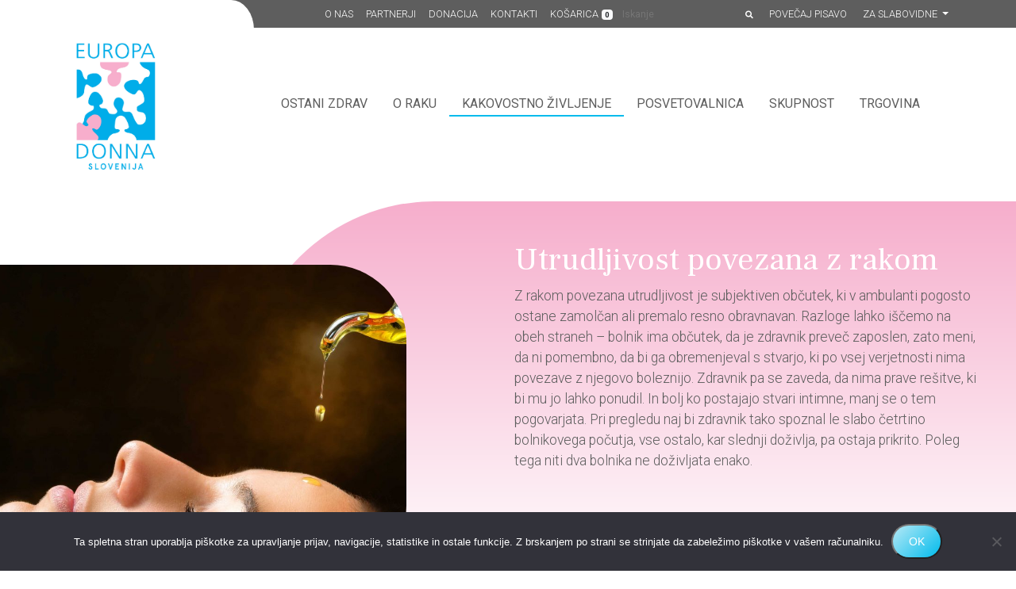

--- FILE ---
content_type: text/html; charset=UTF-8
request_url: https://europadonna.si/kakovostno-zivljenje/utrudljivost-povezana-z-rakom/
body_size: 12299
content:

<!doctype html>
<html lang="sl-SI">
  <head>
  <meta charset="utf-8">
  <meta http-equiv="x-ua-compatible" content="ie=edge">
  <meta name="viewport" content="width=device-width, initial-scale=1">

  <link href="https://fonts.googleapis.com/css?family=Frank+Ruhl+Libre:400,700|Roboto:300,400,700&subset=latin-ext" rel="stylesheet">
  <link rel="stylesheet" href="https://use.fontawesome.com/releases/v5.1.0/css/all.css" integrity="sha384-lKuwvrZot6UHsBSfcMvOkWwlCMgc0TaWr+30HWe3a4ltaBwTZhyTEggF5tJv8tbt" crossorigin="anonymous">
	<title>Utrudljivost povezana z rakom | Europa Donna Slovenija</title>

<!-- The SEO Framework by Sybre Waaijer -->
<link rel="canonical" href="https://europadonna.si/kakovostno-zivljenje/utrudljivost-povezana-z-rakom/" />
<meta property="og:type" content="website" />
<meta property="og:locale" content="sl_SI" />
<meta property="og:site_name" content="Europa Donna Slovenija" />
<meta property="og:title" content="Utrudljivost povezana z rakom | Europa Donna Slovenija" />
<meta property="og:url" content="https://europadonna.si/kakovostno-zivljenje/utrudljivost-povezana-z-rakom/" />
<meta property="og:image" content="https://europadonna.si/app/uploads/2018/09/ayurveda1.jpg" />
<meta property="og:image:width" content="3000" />
<meta property="og:image:height" content="2000" />
<meta name="twitter:card" content="summary_large_image" />
<meta name="twitter:title" content="Utrudljivost povezana z rakom | Europa Donna Slovenija" />
<meta name="twitter:image" content="https://europadonna.si/app/uploads/2018/09/ayurveda1.jpg" />
<script type="application/ld+json">{"@context":"https://schema.org","@graph":[{"@type":"WebSite","@id":"https://europadonna.si/#/schema/WebSite","url":"https://europadonna.si/","name":"Europa Donna Slovenija","description":"Povezani v osveščanju o raku dojk in rakih rodil","inLanguage":"sl-SI","potentialAction":{"@type":"SearchAction","target":{"@type":"EntryPoint","urlTemplate":"https://europadonna.si/search/{search_term_string}/"},"query-input":"required name=search_term_string"},"publisher":{"@type":"Organization","@id":"https://europadonna.si/#/schema/Organization","name":"Europa Donna Slovenija","url":"https://europadonna.si/","logo":{"@type":"ImageObject","url":"https://europadonna.si/app/uploads/2018/07/logo-2x.png","contentUrl":"https://europadonna.si/app/uploads/2018/07/logo-2x.png","width":126,"height":188}}},{"@type":"WebPage","@id":"https://europadonna.si/kakovostno-zivljenje/utrudljivost-povezana-z-rakom/","url":"https://europadonna.si/kakovostno-zivljenje/utrudljivost-povezana-z-rakom/","name":"Utrudljivost povezana z rakom | Europa Donna Slovenija","inLanguage":"sl-SI","isPartOf":{"@id":"https://europadonna.si/#/schema/WebSite"},"breadcrumb":{"@type":"BreadcrumbList","@id":"https://europadonna.si/#/schema/BreadcrumbList","itemListElement":[{"@type":"ListItem","position":1,"item":"https://europadonna.si/","name":"Europa Donna Slovenija"},{"@type":"ListItem","position":2,"item":"https://europadonna.si/kakovostno-zivljenje/","name":"Kakovostno življenje"},{"@type":"ListItem","position":3,"name":"Utrudljivost povezana z rakom"}]},"potentialAction":{"@type":"ReadAction","target":"https://europadonna.si/kakovostno-zivljenje/utrudljivost-povezana-z-rakom/"}}]}</script>
<!-- / The SEO Framework by Sybre Waaijer | 21.27ms meta | 7.41ms boot -->

<style id='wp-img-auto-sizes-contain-inline-css' type='text/css'>
img:is([sizes=auto i],[sizes^="auto," i]){contain-intrinsic-size:3000px 1500px}
/*# sourceURL=wp-img-auto-sizes-contain-inline-css */
</style>
<link rel="stylesheet" href="/wp/wp-includes/css/dashicons.min.css?ver=6.9"><link rel="stylesheet" href="/wp/wp-includes/css/admin-bar.min.css?ver=6.9"><style id='admin-bar-inline-css' type='text/css'>

    /* Hide CanvasJS credits for P404 charts specifically */
    #p404RedirectChart .canvasjs-chart-credit {
        display: none !important;
    }
    
    #p404RedirectChart canvas {
        border-radius: 6px;
    }

    .p404-redirect-adminbar-weekly-title {
        font-weight: bold;
        font-size: 14px;
        color: #fff;
        margin-bottom: 6px;
    }

    #wpadminbar #wp-admin-bar-p404_free_top_button .ab-icon:before {
        content: "\f103";
        color: #dc3545;
        top: 3px;
    }
    
    #wp-admin-bar-p404_free_top_button .ab-item {
        min-width: 80px !important;
        padding: 0px !important;
    }
    
    /* Ensure proper positioning and z-index for P404 dropdown */
    .p404-redirect-adminbar-dropdown-wrap { 
        min-width: 0; 
        padding: 0;
        position: static !important;
    }
    
    #wpadminbar #wp-admin-bar-p404_free_top_button_dropdown {
        position: static !important;
    }
    
    #wpadminbar #wp-admin-bar-p404_free_top_button_dropdown .ab-item {
        padding: 0 !important;
        margin: 0 !important;
    }
    
    .p404-redirect-dropdown-container {
        min-width: 340px;
        padding: 18px 18px 12px 18px;
        background: #23282d !important;
        color: #fff;
        border-radius: 12px;
        box-shadow: 0 8px 32px rgba(0,0,0,0.25);
        margin-top: 10px;
        position: relative !important;
        z-index: 999999 !important;
        display: block !important;
        border: 1px solid #444;
    }
    
    /* Ensure P404 dropdown appears on hover */
    #wpadminbar #wp-admin-bar-p404_free_top_button .p404-redirect-dropdown-container { 
        display: none !important;
    }
    
    #wpadminbar #wp-admin-bar-p404_free_top_button:hover .p404-redirect-dropdown-container { 
        display: block !important;
    }
    
    #wpadminbar #wp-admin-bar-p404_free_top_button:hover #wp-admin-bar-p404_free_top_button_dropdown .p404-redirect-dropdown-container {
        display: block !important;
    }
    
    .p404-redirect-card {
        background: #2c3338;
        border-radius: 8px;
        padding: 18px 18px 12px 18px;
        box-shadow: 0 2px 8px rgba(0,0,0,0.07);
        display: flex;
        flex-direction: column;
        align-items: flex-start;
        border: 1px solid #444;
    }
    
    .p404-redirect-btn {
        display: inline-block;
        background: #dc3545;
        color: #fff !important;
        font-weight: bold;
        padding: 5px 22px;
        border-radius: 8px;
        text-decoration: none;
        font-size: 17px;
        transition: background 0.2s, box-shadow 0.2s;
        margin-top: 8px;
        box-shadow: 0 2px 8px rgba(220,53,69,0.15);
        text-align: center;
        line-height: 1.6;
    }
    
    .p404-redirect-btn:hover {
        background: #c82333;
        color: #fff !important;
        box-shadow: 0 4px 16px rgba(220,53,69,0.25);
    }
    
    /* Prevent conflicts with other admin bar dropdowns */
    #wpadminbar .ab-top-menu > li:hover > .ab-item,
    #wpadminbar .ab-top-menu > li.hover > .ab-item {
        z-index: auto;
    }
    
    #wpadminbar #wp-admin-bar-p404_free_top_button:hover > .ab-item {
        z-index: 999998 !important;
    }
    
/*# sourceURL=admin-bar-inline-css */
</style>
<link rel="stylesheet" href="/app/plugins/cookie-notice/css/front.min.css?ver=2.5.11"><link rel="stylesheet" href="/app/plugins/woocommerce/assets/css/woocommerce-layout.css?ver=10.4.3"><link rel="stylesheet" href="/app/plugins/woocommerce/assets/css/woocommerce-smallscreen.css?ver=10.4.3" media="only screen and (max-width: 768px)"><link rel="stylesheet" href="/app/plugins/woocommerce/assets/css/woocommerce.css?ver=10.4.3"><style id='woocommerce-inline-inline-css' type='text/css'>
.woocommerce form .form-row .required { visibility: visible; }
/*# sourceURL=woocommerce-inline-inline-css */
</style>
<link rel="stylesheet" href="/app/themes/europadonna/dist/css/app.css?id=b35bf5a901b6db620d91"><script>
/* <![CDATA[ */
var cnArgs = {"ajaxUrl":"https:\/\/europadonna.si\/wp\/wp-admin\/admin-ajax.php","nonce":"ea1087b214","hideEffect":"fade","position":"bottom","onScroll":false,"onScrollOffset":100,"onClick":false,"cookieName":"cookie_notice_accepted","cookieTime":2592000,"cookieTimeRejected":2592000,"globalCookie":false,"redirection":false,"cache":false,"revokeCookies":false,"revokeCookiesOpt":"automatic"};

//# sourceURL=cookie-notice-front-js-before
/* ]]> */
</script><script src="/app/plugins/cookie-notice/js/front.min.js?ver=2.5.11"></script><script src="/wp/wp-includes/js/jquery/jquery.min.js?ver=3.7.1"></script><script src="/wp/wp-includes/js/jquery/jquery-migrate.min.js?ver=3.4.1"></script><script src="/app/plugins/woocommerce/assets/js/jquery-blockui/jquery.blockUI.min.js?ver=2.7.0-wc.10.4.3" defer data-wp-strategy="defer"></script><script type="text/javascript" id="wc-add-to-cart-js-extra">
/* <![CDATA[ */
var wc_add_to_cart_params = {"ajax_url":"/wp/wp-admin/admin-ajax.php","wc_ajax_url":"/?wc-ajax=%%endpoint%%","i18n_view_cart":"Prika\u017ei ko\u0161arico","cart_url":"https://europadonna.si/kosarica/","is_cart":"","cart_redirect_after_add":"no"};
//# sourceURL=wc-add-to-cart-js-extra
/* ]]> */
</script>
<script src="/app/plugins/woocommerce/assets/js/frontend/add-to-cart.min.js?ver=10.4.3" defer data-wp-strategy="defer"></script><script src="/app/plugins/woocommerce/assets/js/js-cookie/js.cookie.min.js?ver=2.1.4-wc.10.4.3" defer data-wp-strategy="defer"></script><script type="text/javascript" id="woocommerce-js-extra">
/* <![CDATA[ */
var woocommerce_params = {"ajax_url":"/wp/wp-admin/admin-ajax.php","wc_ajax_url":"/?wc-ajax=%%endpoint%%","i18n_password_show":"Show password","i18n_password_hide":"Hide password"};
//# sourceURL=woocommerce-js-extra
/* ]]> */
</script>
<script src="/app/plugins/woocommerce/assets/js/frontend/woocommerce.min.js?ver=10.4.3" defer data-wp-strategy="defer"></script>	<noscript><style>.woocommerce-product-gallery{ opacity: 1 !important; }</style></noscript>
	<link rel="icon" href="/app/uploads/2018/07/logo-2x-100x100.png" sizes="32x32">
<link rel="icon" href="/app/uploads/2018/07/logo-2x.png" sizes="192x192">
<link rel="apple-touch-icon" href="/app/uploads/2018/07/logo-2x.png">
<meta name="msapplication-TileImage" content="/app/uploads/2018/07/logo-2x.png">
		<style type="text/css" id="wp-custom-css">
			.page-id-8797 .wkb_image_box figure img {
	height: auto;
}

.page-id-8797 .wkb_content_grid {
	padding-bottom: 0;
}

@media (max-width: 576px) {
	.wkb_news_box .card-default a.read-more {
		top: 10px;
    left: 0;
    display: block;
	}
	.wkb_news_box .card-default a.read-more:after, .wkb_news_box .card-default a.read-more:before {
		right: initial;
		left: 0;
	}
}		</style>
		
			<!-- Google tag (gtag.js) --> <script async src="https://www.googletagmanager.com/gtag/js?id=G-LE2M3ZNJ1V"></script> <script> window.dataLayer = window.dataLayer || []; function gtag(){dataLayer.push(arguments);} gtag('js', new Date()); gtag('config', 'G-LE2M3ZNJ1V');
         </script>

<script id="mcjs">!function(c,h,i,m,p){m=c.createElement(h),p=c.getElementsByTagName(h)[0],m.async=1,m.src=i,p.parentNode.insertBefore(m,p)}(document,"script","https://chimpstatic.com/mcjs-connected/js/users/59999480acff093d2e7cb6fac/874f8019806cdb2e84d9188b8.js");</script>	
  <!-- Global site tag (gtag.js) - Google Analytics -->
  <script async src="https://www.googletagmanager.com/gtag/js?id=UA-141313089-1"></script>
  <script>
    window.dataLayer = window.dataLayer || [];
    function gtag(){dataLayer.push(arguments);}
    gtag('js', new Date());

    gtag('config', 'UA-141313089-1');
  </script>
  <script id="mcjs">!function(c,h,i,m,p){m=c.createElement(h),p=c.getElementsByTagName(h)[0],m.async=1,m.src=i,p.parentNode.insertBefore(m,p)}(document,"script","https://chimpstatic.com/mcjs-connected/js/users/59999480acff093d2e7cb6fac/22ff9b9098febd0135fbec3e8.js");</script>

<link rel="stylesheet" href="/app/plugins/woocommerce/assets/client/blocks/wc-blocks.css?ver=wc-10.4.3"><link rel="stylesheet" href="/app/plugins/woocommerce-gateway-stripe/build/upe-blocks.css?ver=5149cca93b0373758856"></head>
  <body class="wp-singular page-template page-template-page-templates page-template-template-common-page page-template-page-templatestemplate-common-page-php page page-id-2976 page-child parent-pageid-10 wp-theme-europadonna theme-europadonna cookies-not-set woocommerce-no-js utrudljivost-povezana-z-rakom ">
    
<div class="top-menu">
  <div class="container">
    <ul id="menu-top-navigation" class="text-right"><li id="menu-item-44" class="menu-item menu-item-type-post_type menu-item-object-page menu-item-44 nav-item"><a href="https://europadonna.si/o-nas/" class="nav-link">O nas</a><li id="menu-item-43" class="menu-item menu-item-type-post_type menu-item-object-page menu-item-43 nav-item"><a href="https://europadonna.si/partnerji/" class="nav-link">Partnerji</a><li id="menu-item-2825" class="menu-item menu-item-type-post_type menu-item-object-page menu-item-2825 nav-item"><a href="https://europadonna.si/donacija/" class="nav-link">Donacija</a><li id="menu-item-41" class="menu-item menu-item-type-post_type menu-item-object-page menu-item-41 nav-item"><a href="https://europadonna.si/kontakti/" class="nav-link">Kontakti</a><li class="menu-item"><a class="cart-menu-count nav-link" href="https://europadonna.si/kosarica/">Košarica<span class="cart-count">0</span></a></li></ul>    <div class="top-menu-form">
      <form method="GET" action="/">
        <input type="text" name="s" placeholder="Iskanje" autocomplete="off" />
        <i class="fas fa-search"></i>
      </form>
    </div>
    <div class="top-menu-actions">
      <div class="blind-size" data-zoomedactive="Pomanjšaj pisavo" data-zoomedunactive="Povečaj pisavo">Povečaj pisavo</div>
      <div class="blind-contrast">
        <div class="dropdown">
          <a class="dropdown-toggle" id="dropdown-blind-contrast" data-toggle="dropdown" aria-haspopup="true" aria-expanded="false" title="Za slabovidne">
            Za slabovidne
          </a>
          <div class="dropdown-menu" aria-labelledby="dropdown-blind-contrast">
            <button class="dropdown-item" type="button" data-theme="">Brez teme</button>
            <button class="dropdown-item" type="button" data-theme="white-black">Bela/Črna</button>
            <button class="dropdown-item" type="button" data-theme="yellow-blue">Rumena/Modra</button>
            <button class="dropdown-item" type="button" data-theme="black-beige">Črna/Bež</button>
            <button class="dropdown-item" type="button" data-theme="green-black">Zelena/Črna</button>
          </div>
        </div>
      </div>
    </div>
  </div>
</div>

<nav class="navbar navbar-expand-lg navbar-dark">
  <div class="container">
	    <a class="navbar-brand site-logo" href="https://europadonna.si/" style="background-image:url(https://europadonna.si/app/uploads/2018/10/logo-europadonna.jpg)">
    </a>
	    <button class="navbar-toggler" type="button" data-toggle="collapse" data-target="#navbarText" aria-controls="navbarText" aria-expanded="false" aria-label="Toggle navigation">
      <span class="navbar-toggler-icon"></span>
    </button>
    <div class="collapse navbar-collapse" id="navbarText">
  		<ul id="menu-primary-navigation" class="navbar-nav text-right"><li class="menu-item menu-item-has-children menu-ostani-zdrav"><a href="https://europadonna.si/ostani-zdrav/">Ostani zdrav</a>
<ul class="sub-menu">
	<li class="menu-item menu-nacin-zivljenja"><a href="https://europadonna.si/ostani-zdrav/nacin-zivljenja/">Način življenja</a></li>
	<li class="menu-item menu-priporocila-proti-raku"><a href="https://europadonna.si/ostani-zdrav/priporocila-proti-raku/">Priporočila proti raku</a></li>
	<li class="menu-item menu-kaj-lahko-naredim-sama"><a href="https://europadonna.si/ostani-zdrav/kaj-lahko-naredim-sama/">Kaj lahko naredim sama?</a></li>
	<li class="menu-item menu-dejavniki-tveganja-za-rak-dojk"><a href="https://europadonna.si/ostani-zdrav/dejavniki-tveganja-za-rak-dojk/">Dejavniki tveganja za rak dojk</a></li>
	<li class="menu-item menu-samopregled"><a href="https://europadonna.si/ostani-zdrav/samopregled-old/">Samopregled</a></li>
	<li class="menu-item menu-aplikacija-breast-test"><a href="https://europadonna.si/ostani-zdrav/aplikacija-breast-test/">Aplikacija Breast Test</a></li>
	<li class="menu-item menu-mamografija"><a href="https://europadonna.si/ostani-zdrav/mamografija/">Mamografija</a></li>
	<li class="menu-item menu-presejalni-programi"><a href="https://europadonna.si/ostani-zdrav/presejalni-programi/">Presejalni programi</a></li>
</ul>
</li>
<li class="menu-item menu-item-has-children menu-o-raku"><a href="https://europadonna.si/o-raku/">O raku</a>
<ul class="sub-menu">
	<li class="menu-item menu-splosno-o-raku"><a href="https://europadonna.si/o-raku/splosno-o-raku/">Splošno o raku</a></li>
	<li class="menu-item menu-rak-dojk"><a href="https://europadonna.si/o-raku/rak-dojk/">Rak dojk</a></li>
	<li class="menu-item menu-raki-rodil"><a href="https://europadonna.si/raki-rodil/">Raki rodil</a></li>
</ul>
</li>
<li class="active menu-item menu-item-has-children menu-kakovostno-zivljenje"><a href="https://europadonna.si/kakovostno-zivljenje/">Kakovostno življenje</a>
<ul class="sub-menu">
	<li class="menu-item menu-soocanje-z-diagnozo-rak"><a href="https://europadonna.si/kakovostno-zivljenje/soocanje-z-diagnozo-rak/">Soočanje z diagnozo rak</a></li>
	<li class="menu-item menu-kako-povedati-otrokom"><a href="https://europadonna.si/kakovostno-zivljenje/kako-povedati-otrokom/">Kako povedati otrokom?</a></li>
	<li class="menu-item menu-odnosi"><a href="https://europadonna.si/kakovostno-zivljenje/odnosi/">Odnosi</a></li>
	<li class="menu-item menu-rak-in-sluzba"><a href="https://europadonna.si/kakovostno-zivljenje/rak-in-sluzba/">Rak in služba</a></li>
	<li class="menu-item menu-prehrana"><a href="https://europadonna.si/kakovostno-zivljenje/prehrana/">Prehrana</a></li>
	<li class="menu-item menu-nevarnosti-alternativnih-diet"><a href="https://europadonna.si/kakovostno-zivljenje/nevarnosti-alternativnih-diet/">Nevarnosti alternativnih diet</a></li>
	<li class="menu-item menu-telesna-aktivnost"><a href="https://europadonna.si/kakovostno-zivljenje/telesna-aktivnost/">Telesna aktivnost</a></li>
	<li class="active menu-item menu-utrudljivost-povezana-z-rakom"><a href="https://europadonna.si/kakovostno-zivljenje/utrudljivost-povezana-z-rakom/" aria-current="page">Utrudljivost povezana z rakom</a></li>
	<li class="menu-item menu-komplementarna-medicina"><a href="https://europadonna.si/kakovostno-zivljenje/komplementarna-in-alternativna-medicina/">Komplementarna medicina</a></li>
	<li class="menu-item menu-limfedem"><a href="https://europadonna.si/kakovostno-zivljenje/limfedem/">Limfedem</a></li>
	<li class="menu-item menu-zdravje-kosti"><a href="https://europadonna.si/kakovostno-zivljenje/zdravje-kosti/">Zdravje kosti</a></li>
	<li class="menu-item menu-spolnost"><a href="https://europadonna.si/kakovostno-zivljenje/spolnost/">Spolnost</a></li>
	<li class="menu-item menu-klimakterij-in-menopavza"><a href="https://europadonna.si/kakovostno-zivljenje/klimakterij-in-menopavza/">Klimakterij in menopavza</a></li>
	<li class="menu-item menu-nasveti-za-samopomoc"><a href="https://europadonna.si/kakovostno-zivljenje/nasveti-za-samopomoc/">Nasveti za samopomoč</a></li>
	<li class="menu-item menu-prisluhni-roza-novicam"><a href="https://europadonna.si/kakovostno-zivljenje/prisluhni-roza-novicam/">Prisluhni roza novicam</a></li>
	<li class="menu-item menu-paliativna-oskrba"><a href="https://europadonna.si/kakovostno-zivljenje/paliativna-oskrba/">Paliativna oskrba</a></li>
	<li class="menu-item menu-fitoterapija"><a href="https://europadonna.si/kakovostno-zivljenje/fitoterapija/">Fitoterapija</a></li>
	<li class="menu-item menu-meditacija"><a href="https://europadonna.si/kakovostno-zivljenje/meditacija/">Meditacija</a></li>
</ul>
</li>
<li class="menu-item menu-item-has-children menu-posvetovalnica"><a href="https://europadonna.si/posvetovalnica/">Posvetovalnica</a>
<ul class="sub-menu">
	<li class="menu-item menu-svetovalni-telefoni"><a href="https://europadonna.si/posvetovalnica/svetovalni-telefoni/">Svetovalni telefoni</a></li>
	<li class="menu-item menu-vi-sprasujete-strokovnjaki-odgovarjajo"><a href="https://europadonna.si/posvetovalnica/vi-sprasujete-strokovnjaki-odgovarjajo/">Vi sprašujete, strokovnjaki odgovarjajo</a></li>
	<li class="menu-item menu-pravice-bolnikov"><a href="https://europadonna.si/posvetovalnica/pravice-bolnikov/">Pravice bolnikov</a></li>
	<li class="menu-item menu-brezplacna-pravna-pomoc"><a href="https://europadonna.si/posvetovalnica/brezplacna-pravna-pomoc-za-clanice-europa-donne/">Brezplačna pravna pomoč</a></li>
	<li class="menu-item menu-financna-pomoc"><a href="https://europadonna.si/posvetovalnica/financna-pomoc-za-clanice-europa-donne/">Finančna pomoč</a></li>
	<li class="menu-item menu-multimedijske-vsebine"><a href="https://europadonna.si/posvetovalnica/multimedijske_vsebine/">Multimedijske vsebine</a></li>
</ul>
</li>
<li class="menu-item menu-item-has-children menu-skupnost"><a href="https://europadonna.si/skupnost-europa-donna/">Skupnost</a>
<ul class="sub-menu">
	<li class="menu-item menu-postani-clan"><a href="https://europadonna.si/skupnost-europa-donna/postani-clan/">Postani član</a></li>
	<li class="menu-item menu-roznati-oktober-2025"><a href="https://europadonna.si/skupnost-europa-donna/roznatioktober2025/">Rožnati oktober 2025</a></li>
	<li class="menu-item menu-izpovedi-bolnic"><a href="https://europadonna.si/skupnost-europa-donna/izpovedi-bolnic/">Izpovedi bolnic</a></li>
	<li class="menu-item menu-skupine-po-sloveniji"><a href="https://europadonna.si/skupnost-europa-donna/skupine/">Skupine po Sloveniji</a></li>
	<li class="menu-item menu-program-roza"><a href="https://europadonna.si/skupnost-europa-donna/program-roza/">Program ROZA</a></li>
	<li class="menu-item menu-povratek-na-delo"><a href="https://europadonna.si/skupnost-europa-donna/povratek-na-delo/">Povratek na delo</a></li>
	<li class="menu-item menu-program-za-gibanje-in-sport"><a href="https://europadonna.si/skupnost-europa-donna/program-za-gibanje-in-sport/">Program za gibanje in šport</a></li>
	<li class="menu-item menu-koledar-dogodkov"><a href="https://europadonna.si/skupnost-europa-donna/koledar-dogodkov/">Koledar dogodkov</a></li>
	<li class="menu-item menu-europa-donna-pise"><a href="https://europadonna.si/skupnost-europa-donna/europa-donna-pise/">Europa Donna piše</a></li>
	<li class="menu-item menu-vijolicni-september-2025"><a href="https://europadonna.si/skupnost-europa-donna/vijolicni-september-2025/">Vijolični september 2025</a></li>
</ul>
</li>
<li class="menu-item menu-trgovina"><a href="https://europadonna.si/trgovina/">Trgovina</a></li>
<li class="menu-item"><a class="cart-menu-count nav-link" href="https://europadonna.si/kosarica/">Košarica<span class="cart-count">0</span></a></li></ul>    </div>
  </div>
</nav>


<div class="container mb-5">
  <div class="woocommerce-notices-wrapper"></div></div>

<div class="content-container">
  <div class="row content-page--container">
          <div class="content-page--image">
        <div class="--overlayimage" style="background-image:url('/app/uploads/2018/09/ayurveda1-1024x683.jpg')"></div>
      </div>
        <div id="crumbs"><span property="itemListElement" typeof="ListItem"><a property="item" typeof="WebPage" title="Europa Donna Slovenija." href="https://europadonna.si" class="home"><i class="fas fa-home"></i></a></span> &gt; <span property="itemListElement" typeof="ListItem"><a property="item" typeof="WebPage" title="Go to Kakovostno življenje." href="https://europadonna.si/kakovostno-zivljenje/" class="post post-page"><span property="name">Kakovostno življenje</span></a><meta property="position" content="2"></span> &gt; <span property="itemListElement" typeof="ListItem"><span property="name">Utrudljivost povezana z rakom</span><meta property="position" content="3"></span></div>
    <div class="content-page--content">
      <div class="content-page--description">
        
<div class="page-header">
  <h1>Utrudljivost povezana z rakom</h1>
</div>
        Z rakom povezana utrudljivost je subjektiven občutek, ki v ambulanti pogosto ostane zamolčan ali premalo resno obravnavan.

Razloge lahko iščemo na obeh straneh – bolnik ima občutek, da je zdravnik preveč zaposlen, zato meni, da ni pomembno, da bi ga obremenjeval s stvarjo, ki po vsej verjetnosti nima povezave z njegovo boleznijo. Zdravnik pa se zaveda, da nima prave rešitve, ki bi mu jo lahko ponudil. In bolj ko postajajo stvari intimne, manj se o tem pogovarjata. Pri pregledu naj bi zdravnik tako spoznal le slabo četrtino bolnikovega počutja, vse ostalo, kar slednji doživlja, pa ostaja prikrito.
Poleg tega niti dva bolnika ne doživljata enako.      </div>
    </div>
  </div>

	</div>
    <div class="wrap container" role="document">
      <div class="content row">
        <main class="main">
            

<div  class="wkb_text module_identifier-0 ">
	<p>Kronično utrudljivost lahko primerjamo z vrhom ledene  gore ˗ vemo da je prisotna, obenem pa je še vedno velika neznanka z množico neodgovorjenih vprašanj. Opišemo jo kot neprijeten, stalno prisoten, subjektivni občutek fizične, čustvene in/ali kognitivne utrujenosti ali izčrpanosti, povezane z boleznijo ali z zdravljenjem raka. V nasprotju z utrujenostjo vsakodnevnega življenja običajno ne mine s počitkom ali spancem. Močno vpliva na človekovo počutje (socialno, profesionalno, intimno). Lahko je prisotna tudi še vrsto let po končanem zdravljenju.</p>
<p>Da bi subjektivne občutke lahko opredelili, se uporabljajo različni vprašalniki, s pomočjo katerih lahko utrujenost ocenimo kot blago, srednje ali močno izraženo.</p>
<p>Razlog kronične utrudljivosti pri raku je večplasten. Lahko gre za ponovitev ali napredovanje bolezni, lahko jo povzroča terapija sama, možne so interakcije med zdravili ali pa polifarmacija (o polifarmaciji govorimo, kadar redno jemljemo pet ali več vrst zdravil hkrati vsak dan). Lahko nastopi v vseh obdobjih starosti. Mehanizem, zakaj se pojavi, še ni povsem znan.</p>
<p>Pristop k obravnavi kronične utrujenosti je vedno timski. Najprej je treba opredeliti možne vzroke, ki jih lahko popravimo z določenimi ukrepi. To pa so:</p>
<ul>
<li>bolečina,</li>
<li>nespečnost,</li>
<li>stiska, tesnoba, depresija,</li>
<li>motnje v delovanju hormonov (hipotiroidizem, hipogonadizem, pogosto spregledano nepravilno delovanje nadledvične žleze),</li>
<li>motnje spanja,</li>
<li>presnovne spremembe, prehranski zapleti, neustrezen vnos hranil,</li>
<li>pomanjkanje kondicije (gibljivost, moč, vzdržljivost).</li>
</ul>
<p>Če ugotovimo katerega od teh vzrokov, jih poskušamo odpraviti – npr. korekcija anemije s transfuzijo ali eritropoetinom, ustrezno prehrano in dodatki, po potrebi antidepresivi ipd. Razen omenjenih možnosti za odpravo utrudljivosti se je izkazalo, da zdravila niso učinkovita (izjemoma le kortikosteroidi in še to le kratkotrajno).</p>
<p>Kot najbolj učinkovita metoda proti kronični utrujenosti se je izkazala telesna aktivnost, ki je najboljši način za izboljšanje energije in obvladovanje utrudljivosti. Predvsem so priporočljive aerobne vaje – vaje za moč, hoja, daljši sprehodi v naravi, plavanje ali joga.</p>
<p>Za premagovanje kronične utrujenosti je bistvena tudi vzpostavitev higiene spanja, ki vsekakor pripomore k boljšemu vsakodnevnemu počutju. Treba je poskrbeti za udobno okolje, v katerem spimo, odpraviti vse moteče dejavnike (moteče predmete v spalnici, kot so televizor, mobilni telefon, računalnik itd.), umiriti misli (pozitivne afirmacije, branje pozitivnih vsebin…)  ter vzpostaviti urejen ritem spanja. Pomembno je, da se odpravimo v posteljo do 22. ure ter da zaspimo in vstanemo vsak dan približno ob istem času.</p>
<p>Pomembne so tudi dihalne vaje ter psihosocialna podpora kot npr. kognitivno-vedenjska psihoterapija, individualno svetovanje, podporne skupine.</p>
<p>Izsledki raziskav kažejo, da je telesna dejavnost v kombinaciji s psihosocialno podporo boljša pri premagovanju kronične utrujenosti kot katerokoli zdravilo. Je pa pomenljiv podatek, da jo zdravniki le redko priporočajo (običajno manj kot polovica), delno tudi zato, ker se jim zdi, da bolnik ni sposoben fizičnih obremenitev ali ga je strah, da bi mu s tem priporočilom škodoval.</p>
<p>Prav v pomoč zdravstvenim delavcem je na podlagi izsledkov raziskav, ki še vedno potekajo in se sproti dopolnjujejo, pripravljenih že nekaj smernic, ki naj bi razrešile mnoge nejasnosti.</p>
<p>Začetnikom se svetuje, da z vadbo pričnejo počasi in z nizko intenzivnostjo, v naslednjih tednih pa povečujejo intenzivnost, pogostost in čas trajanja vadbe. Vključeni naj bodo elementi za vzdržljivost (t. i. aerobna dejavnost: hoja, hitra hoja, tek, kolesarjenje, plavanje) in vaje za moč (vaje z bremeni oziroma utežmi, vaje v fitnesu, z lastno telesno maso). Priporočljivo je trikrat tedensko vsaj 30 minut (optimalno vsaj 150 minut na teden) zmerne aerobne telesne dejavnosti ter vsaj dvakrat tedensko vaje za moč 1 – 3 nize po 8 – 15 ponovitev. K tem elementarnim vajam dodajamo še dnevno raztezanje, po potrebi elemente ravnotežja in osnovne koordinacije (ti pomagajo pri preprečevanju padcev).</p>
<p>Ker utrudljivost močno vpliva na kakovost življenja, je najpomembnejše spremeniti življenjski slog, in sicer postopoma ter dolgoročno. Opazovati je treba svoje telo, prepoznati telesne signale, prilagoditi svoje aktivnosti ter poskrbeti za dobro fizično in psihično počutje.</p>
<p>Od alternativnih možnosti je kljub pomanjkanju dokazov vredno poskusiti z uživanjem ribjega olja (še zlasti, če so v ospredju vnetni procesi) ali aromaterapijo. Učinkovite so lahko tudi akupresura, akupunktura, masaža, razne sprostitvene tehnike, sproščujoča glasba, meditacija, hipnoza.</p



<p>Kot omenjeno, potekajo številne raziskave, na podlagi katerih nastajajo nova priporočila in smernice. Potekajo tudi izobraževanja zdravnikov, načrtovanja kliničnih poti. Vse to vliva optimizem, da se bo stanje tudi pri nas v prihodnosti izboljšalo.</p>
</div>

        </main><!-- /.main -->
      </div><!-- /.content -->
    </div><!-- /.wrap -->
    <footer class="content-info">

  <!-- Help section -->
  <div class="section-help add-splash-right">
        <div class="container">
      <div class="row">
        <div class="col-12">
          <h3>Svetovalni telefoni</h3>
        </div>

        <div class="col-12">
          <div class="row">
                          <div class="col-12 col-sm-3 sh-item">
                <em>Tanja Španić, izvršna direktorica</em>
                <strong><a href="tel:031 343 045">031 343 045</a></strong>
                <p>Vsak delavnik med 9. in 15. uro</p>
              </div>
                          <div class="col-12 col-sm-3 sh-item">
                <em>Darja Molan, predsednica</em>
                <strong><a href="tel: 031 661 956"> 031 661 956</a></strong>
                <p>Vsak delavnik med  9. in 16. uro</p>
              </div>
                          <div class="col-12 col-sm-3 sh-item">
                <em>Radka Tomšič Demšar, upokojena zdravnica</em>
                <strong><a href="tel:031 392 175">031 392 175</a></strong>
                <p>Vsak delavnik med 10. in 17. uro</p>
              </div>
                      </div>
          <div class="row">
            <div class="col-12">
              <p>&nbsp;</p>
              <a href="https://europadonna.si/posvetovalnica/svetovalni-telefoni/" target="" class="cbtn blue-button">Preberi več</a>
            </div>
          </div>
        </div>
      </div>
    </div>
  </div>
  <!-- / Help section -->

  <!-- Register section -->
  <div class="section-register">
        <div class="container">
      <div class="row">
        <div class="col-12">
          <h3 class="font-color-white">Kako lahko pomagam?</h3>
          <p>Stopimo skupaj v boj proti raku dojk.</p>
        </div>

        <div class="col-12">
          <div class="row">
            <div class="sr-item">
              <h5>DONACIJA</h5>
              <p>Hvala da verjamete v naše delo in ga podpirate.</p>
              <a href="https://europadonna.si/donacija/" target="" class="cbtn blue-button">Preberi več</a>
            </div>
            <div class="sr-item">
              <h5>POSTANI ČLAN</h5>
              <p>Vabimo vas, da se nam pridružite v Europi Donni, združenju za boj proti raku dojk in nas tudi na ta način podprete in se vključite v katerega izmed naših programov.</p>
              <a href="https://europadonna.si/skupnost-europa-donna/postani-clan/" target="" class="cbtn blue-button">Preberi več</a>
            </div>
          </div>
        </div>
      </div>
    </div>
  </div>
  <!-- / Register section -->

  <!-- Newsletter section -->
  <div class="section-newsletter" style="display: none;">
    <div class="container">
      <div class="row">
        <div class="col-12">
          <h1 class="font-color-white text-center">Bodi na tekočem</h1>
        </div>

        <div class="col-12">
          <p class="text-center">Prejmi vse informacije, ki jih želiš in potrebuješ, neposredno v svoj spletni nabiralnik.</p>
          <form name="newsletter" class="text-center">
            <input type="email" name="email" value="" placeholder="E-naslov" required /> <button type="submit">Prijava</button>
          </form>
        </div>
      </div>
    </div>
  </div>
  <!-- / Newsletter section -->

  <!-- Instagram section -->
  <div class="section-instagram">
        <div class="container">
      <div class="row">
        <div class="col-12 text-center">
          <h3>Sledi nam</h3>
                      <a class="socicon-facebook" href="https://www.facebook.com/europa.donna.slovenija/" target="_blank"></a>
                                <a class="socicon-instagram" href="https://www.instagram.com/europa_donna_slovenia/" target="_blank"></a>
                                <a class="icon-svg icon-svg-x" href="https://twitter.com/EuropaDonnaSLO" target="_blank"></a>
                                <a class="icon-svg icon-svg-tiktok" href="https://www.tiktok.com/@europa.donna.slov" target="_blank"></a>
                                <a class="socicon-youtube" href="https://www.youtube.com/channel/UCcHzCplyezSGJtHZVTp1kNQ" target="_blank"></a>
                                <a class="socicon-linkedin" href="https://si.linkedin.com/company/zdruzenje-europa-donna-slovenija" target="_blank"></a>
                    
        </div>
        <!--<div class="col-12 col-sm-8 offset-sm-1">
          <div class="row instagram-container">
            [insta-gallery id="1"]          </div>
        </div>-->
      </div>
    </div>
  </div>
  <!-- / Instagram section -->

  <!-- Logo partner section -->
  <div class="section-logo-partner">
        <div class="container">
      <div class="row">
        <div class="col-12">
          <h5 class="font-color-blue text-center">Srčno hvala vsem partnerjem, ki podpirate naše poslanstvo:</h5>
        </div>

        <div class="col-12">
          <div class="row slp-logos">
                          <div style="background-image:url('/app/uploads/2019/07/MZ_300.jpg')">
                <a href="https://www.gov.si/drzavni-organi/ministrstva/ministrstvo-za-zdravje/" target="_blank"></a>              </div>
                          <div style="background-image:url('/app/uploads/2018/12/Europadonna-FIHO.png')">
                <a href="https://fiho.si/" target="_blank"></a>              </div>
                          <div style="background-image:url('/app/uploads/2018/12/Europadonna-TelekomSlovenije.png')">
                <a href="https://www.telekom.si/zasebni-uporabniki" target="_blank"></a>              </div>
                          <div style="background-image:url('/app/uploads/2022/10/Samsung_Orig_Wordmark_BLUE_RGB.jpg')">
                <a href="https://www.samsung.com/si/" target="_blank"></a>              </div>
                          <div style="background-image:url('/app/uploads/2018/12/Europadonna-lidl.png')">
                <a href="https://www.lidl.si/" target="_blank"></a>              </div>
                          <div style="background-image:url('/app/uploads/2021/11/žito-2.png')">
                <a href="https://www.zito.si/" target="_blank"></a>              </div>
                          <div style="background-image:url('/app/uploads/2018/12/Europadonna-AZ.png')">
                <a href="https://www.astrazeneca.com/country-sites/slovenia.html" target="_blank"></a>              </div>
                          <div style="background-image:url('/app/uploads/2018/12/Europadonna-novartis.png')">
                <a href="https://www.novartis.com/si-sl/" target="_blank"></a>              </div>
                          <div style="background-image:url('/app/uploads/2022/07/Pfizer_Logo_Color_RGB-1.png')">
                <a href="https://www.pfizer.si/" target="_blank"></a>              </div>
                          <div style="background-image:url('/app/uploads/2018/12/Europadonna-Roche.png')">
                <a href="https://www.rocheprotiraku.si/" target="_blank"></a>              </div>
                          <div style="background-image:url('/app/uploads/2022/01/MSD_Logo_Horizontal_TealGrey_RGB.png')">
                <a href="https://www.msd.si/" target="_blank"></a>              </div>
                          <div style="background-image:url('/app/uploads/2024/10/Zavarovalnica_Triglav_Logo.svg.png')">
                <a href="https://www.zala.si/" target="_blank"></a>              </div>
                          <div style="background-image:url('/app/uploads/2023/09/lenis.jpg')">
                <a href="https://www.lenis.si/" target="_blank"></a>              </div>
                          <div style="background-image:url('/app/uploads/2024/10/Primark_Stores_Logo.svg.png')">
                <a href="https://www.cedevita.com/si" target="_blank"></a>              </div>
                          <div style="background-image:url('/app/uploads/2023/03/lpp_logo.png')">
                <a href="https://www.lpp.si/" target="_blank"></a>              </div>
                          <div style="background-image:url('/app/uploads/2024/10/images-1.png')">
                <a href="https://www.vzajemna.si/" target="_blank"></a>              </div>
                          <div style="background-image:url('/app/uploads/2023/09/Cedevita-Olimpija-3000-002-e1694592636967.png')">
                <a href="https://cedevita.olimpija.com/" target="_blank"></a>              </div>
                          <div style="background-image:url('/app/uploads/2025/12/ABBVIE.jpg_s.jpg')">
                <a href="https://www.abbvie.com/" target="_blank"></a>              </div>
                      </div>
        </div>
        <div class="col-12 text-center">
          <a href="https://europadonna.si/partnerji/" target="" class="cbtn blue-button text-center">Poglej vse</a>
        </div>
      </div>
    </div>
  </div>
  <!-- / Logo partner section -->

  <!-- Footer section -->
  <div class="section-footer add-splash-left">
        <div class="container">
      <div class="row">
        <div class="col-12">
          <div class="footer-info">
            <p><strong>Europa Donna - Slovensko združenje za boj proti raku dojk</strong></p>
            <p>Poljanska cesta 14, 1000 Ljubljana</p>
            <p>T: <a href="tel:‭040 283 773">‭040 283 773</a></p>
            <p>E: <a href="mailto:europadonna@europadonna.si">europadonna@europadonna.si</a></p>
            <p>
                              <a href="https://europadonna.si/splosni-pogoji-in-pogoji-sodelovanja-nagradne-igre/" target="_self">Pogoji poslovanja trgovine in pogoji sodelovanja v nagradnih igrah</a>
                            </p>
            <p>
                              <a href="https://europadonna.si/politika-varstva-osebnih-podatkov/" target="_self">Politika varstva osebnih podatkov</a>
                            </p>
          </div>
          
          <div class="footer-info-copyright">
            <p>© 2026 EuropaDonna. Vse pravice zadržane.</p>
          </div>

          <p><a href="https://www.av-studio.si/sl" target="_blank">Izdelava spletnih strani: AV studio</a></p>
        </div>
      </div>
    </div>
  </div>
  <!-- / Footer section -->

	</footer>

<style type="text/css">
  #navbarText a.cart-menu-count.nav-link {
    display: none !important;
  }
</style>

<script type="speculationrules">
{"prefetch":[{"source":"document","where":{"and":[{"href_matches":"/*"},{"not":{"href_matches":["/wp/wp-*.php","/wp/wp-admin/*","/app/uploads/*","/app/*","/app/plugins/*","/app/themes/europadonna/*","/*\\?(.+)"]}},{"not":{"selector_matches":"a[rel~=\"nofollow\"]"}},{"not":{"selector_matches":".no-prefetch, .no-prefetch a"}}]},"eagerness":"conservative"}]}
</script>
	<script type='text/javascript'>
		(function () {
			var c = document.body.className;
			c = c.replace(/woocommerce-no-js/, 'woocommerce-js');
			document.body.className = c;
		})();
	</script>
	<script src="/app/plugins/woocommerce/assets/js/sourcebuster/sourcebuster.min.js?ver=10.4.3"></script><script type="text/javascript" id="wc-order-attribution-js-extra">
/* <![CDATA[ */
var wc_order_attribution = {"params":{"lifetime":1.0e-5,"session":30,"base64":false,"ajaxurl":"https://europadonna.si/wp/wp-admin/admin-ajax.php","prefix":"wc_order_attribution_","allowTracking":true},"fields":{"source_type":"current.typ","referrer":"current_add.rf","utm_campaign":"current.cmp","utm_source":"current.src","utm_medium":"current.mdm","utm_content":"current.cnt","utm_id":"current.id","utm_term":"current.trm","utm_source_platform":"current.plt","utm_creative_format":"current.fmt","utm_marketing_tactic":"current.tct","session_entry":"current_add.ep","session_start_time":"current_add.fd","session_pages":"session.pgs","session_count":"udata.vst","user_agent":"udata.uag"}};
//# sourceURL=wc-order-attribution-js-extra
/* ]]> */
</script>
<script src="/app/plugins/woocommerce/assets/js/frontend/order-attribution.min.js?ver=10.4.3"></script><script src="/app/themes/europadonna/dist/js/app.js?id=e9d23eb56af556bf9263"></script><script src="/app/plugins/woocommerce/assets/js/jquery-cookie/jquery.cookie.min.js?ver=1.4.1-wc.10.4.3" data-wp-strategy="defer"></script><script type="text/javascript" id="wc-cart-fragments-js-extra">
/* <![CDATA[ */
var wc_cart_fragments_params = {"ajax_url":"/wp/wp-admin/admin-ajax.php","wc_ajax_url":"/?wc-ajax=%%endpoint%%","cart_hash_key":"wc_cart_hash_910a3b0c48ccc6375478b3ddc86f3e04","fragment_name":"wc_fragments_910a3b0c48ccc6375478b3ddc86f3e04","request_timeout":"5000"};
//# sourceURL=wc-cart-fragments-js-extra
/* ]]> */
</script>
<script src="/app/plugins/woo-poly-integration/public/js/Cart.min.js?ver=1.5.0"></script>
		<!-- Cookie Notice plugin v2.5.11 by Hu-manity.co https://hu-manity.co/ -->
		<div id="cookie-notice" role="dialog" class="cookie-notice-hidden cookie-revoke-hidden cn-position-bottom" aria-label="Cookie Notice" style="background-color: rgba(50,50,58,1);"><div class="cookie-notice-container" style="color: #fff"><span id="cn-notice-text" class="cn-text-container">Ta spletna stran uporablja piškotke za upravljanje prijav, navigacije, statistike in ostale funkcije. Z brskanjem po strani se strinjate da zabeležimo piškotke v vašem računalniku.</span><span id="cn-notice-buttons" class="cn-buttons-container"><button id="cn-accept-cookie" data-cookie-set="accept" class="cn-set-cookie cn-button cn-button-custom cbtn blue-button" aria-label="Ok">Ok</button></span><button type="button" id="cn-close-notice" data-cookie-set="accept" class="cn-close-icon" aria-label="No"></button></div>
			
		</div>
		<!-- / Cookie Notice plugin -->	<script>
if (document.body.classList.contains("page-id-7506")) {
        const contentContainer = document.querySelector(".content-container");
        if (contentContainer) {
            contentContainer.style.display = "none";
        }
    }
</script>  </body>
</html>


--- FILE ---
content_type: text/css; charset=utf-8
request_url: https://europadonna.si/app/themes/europadonna/dist/css/app.css?id=b35bf5a901b6db620d91
body_size: 58350
content:
/*!
 * Bootstrap v4.1.1 (https://getbootstrap.com/)
 * Copyright 2011-2018 The Bootstrap Authors
 * Copyright 2011-2018 Twitter, Inc.
 * Licensed under MIT (https://github.com/twbs/bootstrap/blob/master/LICENSE)
 */:root{--gray-dark:#343a40;--blue:#007bff;--indigo:#6610f2;--purple:#6f42c1;--pink:#e83e8c;--red:#dc3545;--orange:#fd7e14;--yellow:#ffc107;--green:#28a745;--teal:#20c997;--cyan:#17a2b8;--white:#fff;--gray:#868e96;--light-pink:#f6aecc;--primary:#00bbec;--secondary:#868e96;--success:#28a745;--info:#17a2b8;--warning:#ffc107;--danger:#dc3545;--light:#f8f9fa;--dark:#343a40;--breakpoint-xs:0;--breakpoint-sm:576px;--breakpoint-md:768px;--breakpoint-lg:992px;--breakpoint-xl:1200px;--font-family-sans-serif:"Roboto",-apple-system,BlinkMacSystemFont,"Segoe UI","Helvetica Neue",Arial,sans-serif,"Apple Color Emoji","Segoe UI Emoji","Segoe UI Symbol";--font-family-monospace:SFMono-Regular,Menlo,Monaco,Consolas,"Liberation Mono","Courier New",monospace}*,:after,:before{box-sizing:border-box}html{font-family:sans-serif;line-height:1.15;-webkit-text-size-adjust:100%;-ms-text-size-adjust:100%;-ms-overflow-style:scrollbar;-webkit-tap-highlight-color:rgba(0,0,0,0)}article,aside,figcaption,figure,footer,header,hgroup,main,nav,section{display:block}body{margin:0;font-size:1rem;font-weight:400;line-height:1.5;color:#212529;text-align:left;background-color:#fff}[tabindex="-1"]:focus{outline:0!important}hr{box-sizing:content-box;height:0;overflow:visible}.hero .caption-subtitle,h1,h2,h3,h4,h5,h6{margin-top:0;margin-bottom:.5rem}p{margin-top:0;margin-bottom:1rem}abbr[data-original-title],abbr[title]{text-decoration:underline;-webkit-text-decoration:underline dotted;text-decoration:underline dotted;cursor:help;border-bottom:0}address{font-style:normal;line-height:inherit}address,dl,ol,ul{margin-bottom:1rem}dl,ol,ul{margin-top:0}ol ol,ol ul,ul ol,ul ul{margin-bottom:0}dt{font-weight:700}dd{margin-bottom:.5rem;margin-left:0}blockquote{margin:0 0 1rem}dfn{font-style:italic}b,strong{font-weight:bolder}small{font-size:80%}sub,sup{position:relative;font-size:75%;line-height:0;vertical-align:baseline}sub{bottom:-.25em}sup{top:-.5em}a{color:#00bbec;text-decoration:none;background-color:transparent;-webkit-text-decoration-skip:objects}a:hover{color:#007ea0;text-decoration:underline}a:not([href]):not([tabindex]),a:not([href]):not([tabindex]):focus,a:not([href]):not([tabindex]):hover{color:inherit;text-decoration:none}a:not([href]):not([tabindex]):focus{outline:0}code,kbd,pre,samp{font-family:SFMono-Regular,Menlo,Monaco,Consolas,Liberation Mono,Courier New,monospace;font-size:1em}pre{margin-top:0;margin-bottom:1rem;overflow:auto;-ms-overflow-style:scrollbar}figure{margin:0 0 1rem}img{vertical-align:middle;border-style:none}svg:not(:root){overflow:hidden}table{border-collapse:collapse}caption{padding-top:.75rem;padding-bottom:.75rem;color:#868e96;text-align:left;caption-side:bottom}th{text-align:inherit}label{display:inline-block;margin-bottom:.5rem}button{border-radius:0}button:focus{outline:1px dotted;outline:5px auto -webkit-focus-ring-color}button,input,optgroup,select,textarea{margin:0;font-family:inherit;font-size:inherit;line-height:inherit}button,input{overflow:visible}button,select{text-transform:none}[type=reset],[type=submit],button,html [type=button]{-webkit-appearance:button}[type=button]::-moz-focus-inner,[type=reset]::-moz-focus-inner,[type=submit]::-moz-focus-inner,button::-moz-focus-inner{padding:0;border-style:none}input[type=checkbox],input[type=radio]{box-sizing:border-box;padding:0}input[type=date],input[type=datetime-local],input[type=month],input[type=time]{-webkit-appearance:listbox}textarea{overflow:auto;resize:vertical}fieldset{min-width:0;padding:0;margin:0;border:0}legend{display:block;width:100%;max-width:100%;padding:0;margin-bottom:.5rem;font-size:1.5rem;line-height:inherit;color:inherit;white-space:normal}progress{vertical-align:baseline}[type=number]::-webkit-inner-spin-button,[type=number]::-webkit-outer-spin-button{height:auto}[type=search]{outline-offset:-2px;-webkit-appearance:none}[type=search]::-webkit-search-cancel-button,[type=search]::-webkit-search-decoration{-webkit-appearance:none}::-webkit-file-upload-button{font:inherit;-webkit-appearance:button}output{display:inline-block}summary{display:list-item;cursor:pointer}template{display:none}[hidden]{display:none!important}.h1,.h2,.h3,.h4,.h5,.h6,.hero .caption-subtitle,h1,h2,h3,h4,h5,h6{margin-bottom:.5rem;font-family:inherit;font-weight:500;line-height:1.2;color:inherit}.h1,.hero .caption-subtitle,h1{font-size:2.5rem}.h2,h2{font-size:2rem}.h3,h3{font-size:1.75rem}.h4,h4{font-size:1.5rem}.h5,h5{font-size:1.25rem}.h6,h6{font-size:1rem}.lead{font-size:1.25rem;font-weight:300}.display-1{font-size:6rem}.display-1,.display-2{font-weight:300;line-height:1.2}.display-2{font-size:5.5rem}.display-3{font-size:4.5rem}.display-3,.display-4{font-weight:300;line-height:1.2}.display-4{font-size:3.5rem}hr{margin-top:1rem;margin-bottom:1rem;border:0;border-top:1px solid rgba(0,0,0,.1)}.small,small{font-size:80%;font-weight:400}.mark,mark{padding:.2em;background-color:#fcf8e3}.comment-list,.list-inline,.list-unstyled{padding-left:0;list-style:none}.list-inline-item{display:inline-block}.list-inline-item:not(:last-child){margin-right:.5rem}.initialism{font-size:90%;text-transform:uppercase}.blockquote{margin-bottom:1rem;font-size:1.25rem}.blockquote-footer{display:block;font-size:80%;color:#868e96}.blockquote-footer:before{content:"\2014\A0"}.img-fluid,.img-thumbnail,.wp-caption>img{max-width:100%;height:auto}.img-thumbnail{padding:.25rem;background-color:#fff;border:1px solid #dee2e6;border-radius:.25rem}.figure,.wp-caption{display:inline-block}.figure-img,.wp-caption>img{margin-bottom:.5rem;line-height:1}.figure-caption,.wp-caption-text{font-size:90%;color:#868e96}code{font-size:87.5%;color:#e83e8c;word-break:break-word}a>code{color:inherit}kbd{padding:.2rem .4rem;font-size:87.5%;color:#fff;background-color:#212529;border-radius:.2rem}kbd kbd{padding:0;font-size:100%;font-weight:700}pre{display:block;font-size:87.5%;color:#212529}pre code{font-size:inherit;color:inherit;word-break:normal}.pre-scrollable{max-height:340px;overflow-y:scroll}.container{width:100%;padding-right:15px;padding-left:15px;margin-right:auto;margin-left:auto}@media (min-width:576px){.container{max-width:540px}}@media (min-width:768px){.container{max-width:720px}}@media (min-width:992px){.container{max-width:960px}}@media (min-width:1200px){.container{max-width:1140px}}.container-fluid{width:100%;padding-right:15px;padding-left:15px;margin-right:auto;margin-left:auto}.row{display:flex;flex-wrap:wrap;margin-right:-15px;margin-left:-15px}.no-gutters{margin-right:0;margin-left:0}.no-gutters>.col,.no-gutters>[class*=col-]{padding-right:0;padding-left:0}.col,.col-1,.col-2,.col-3,.col-4,.col-5,.col-6,.col-7,.col-8,.col-9,.col-10,.col-11,.col-12,.col-auto,.col-lg,.col-lg-1,.col-lg-2,.col-lg-3,.col-lg-4,.col-lg-5,.col-lg-6,.col-lg-7,.col-lg-8,.col-lg-9,.col-lg-10,.col-lg-11,.col-lg-12,.col-lg-auto,.col-md,.col-md-1,.col-md-2,.col-md-3,.col-md-4,.col-md-5,.col-md-6,.col-md-7,.col-md-8,.col-md-9,.col-md-10,.col-md-11,.col-md-12,.col-md-auto,.col-sm,.col-sm-1,.col-sm-2,.col-sm-3,.col-sm-4,.col-sm-5,.col-sm-6,.col-sm-7,.col-sm-8,.col-sm-9,.col-sm-10,.col-sm-11,.col-sm-12,.col-sm-auto,.col-xl,.col-xl-1,.col-xl-2,.col-xl-3,.col-xl-4,.col-xl-5,.col-xl-6,.col-xl-7,.col-xl-8,.col-xl-9,.col-xl-10,.col-xl-11,.col-xl-12,.col-xl-auto{position:relative;width:100%;min-height:1px;padding-right:15px;padding-left:15px}.col{flex-basis:0;flex-grow:1;max-width:100%}.col-auto{flex:0 0 auto;width:auto;max-width:none}.col-1{flex:0 0 8.3333333333%;max-width:8.3333333333%}.col-2{flex:0 0 16.6666666667%;max-width:16.6666666667%}.col-3{flex:0 0 25%;max-width:25%}.col-4{flex:0 0 33.3333333333%;max-width:33.3333333333%}.col-5{flex:0 0 41.6666666667%;max-width:41.6666666667%}.col-6{flex:0 0 50%;max-width:50%}.col-7{flex:0 0 58.3333333333%;max-width:58.3333333333%}.col-8{flex:0 0 66.6666666667%;max-width:66.6666666667%}.col-9{flex:0 0 75%;max-width:75%}.col-10{flex:0 0 83.3333333333%;max-width:83.3333333333%}.col-11{flex:0 0 91.6666666667%;max-width:91.6666666667%}.col-12{flex:0 0 100%;max-width:100%}.order-first{order:-1}.order-last{order:13}.order-0{order:0}.order-1{order:1}.order-2{order:2}.order-3{order:3}.order-4{order:4}.order-5{order:5}.order-6{order:6}.order-7{order:7}.order-8{order:8}.order-9{order:9}.order-10{order:10}.order-11{order:11}.order-12{order:12}.offset-1{margin-left:8.3333333333%}.offset-2{margin-left:16.6666666667%}.offset-3{margin-left:25%}.offset-4{margin-left:33.3333333333%}.offset-5{margin-left:41.6666666667%}.offset-6{margin-left:50%}.offset-7{margin-left:58.3333333333%}.offset-8{margin-left:66.6666666667%}.offset-9{margin-left:75%}.offset-10{margin-left:83.3333333333%}.offset-11{margin-left:91.6666666667%}@media (min-width:576px){.col-sm{flex-basis:0;flex-grow:1;max-width:100%}.col-sm-auto{flex:0 0 auto;width:auto;max-width:none}.col-sm-1{flex:0 0 8.3333333333%;max-width:8.3333333333%}.col-sm-2{flex:0 0 16.6666666667%;max-width:16.6666666667%}.col-sm-3{flex:0 0 25%;max-width:25%}.col-sm-4{flex:0 0 33.3333333333%;max-width:33.3333333333%}.col-sm-5{flex:0 0 41.6666666667%;max-width:41.6666666667%}.col-sm-6{flex:0 0 50%;max-width:50%}.col-sm-7{flex:0 0 58.3333333333%;max-width:58.3333333333%}.col-sm-8{flex:0 0 66.6666666667%;max-width:66.6666666667%}.col-sm-9{flex:0 0 75%;max-width:75%}.col-sm-10{flex:0 0 83.3333333333%;max-width:83.3333333333%}.col-sm-11{flex:0 0 91.6666666667%;max-width:91.6666666667%}.col-sm-12{flex:0 0 100%;max-width:100%}.order-sm-first{order:-1}.order-sm-last{order:13}.order-sm-0{order:0}.order-sm-1{order:1}.order-sm-2{order:2}.order-sm-3{order:3}.order-sm-4{order:4}.order-sm-5{order:5}.order-sm-6{order:6}.order-sm-7{order:7}.order-sm-8{order:8}.order-sm-9{order:9}.order-sm-10{order:10}.order-sm-11{order:11}.order-sm-12{order:12}.offset-sm-0{margin-left:0}.offset-sm-1{margin-left:8.3333333333%}.offset-sm-2{margin-left:16.6666666667%}.offset-sm-3{margin-left:25%}.offset-sm-4{margin-left:33.3333333333%}.offset-sm-5{margin-left:41.6666666667%}.offset-sm-6{margin-left:50%}.offset-sm-7{margin-left:58.3333333333%}.offset-sm-8{margin-left:66.6666666667%}.offset-sm-9{margin-left:75%}.offset-sm-10{margin-left:83.3333333333%}.offset-sm-11{margin-left:91.6666666667%}}@media (min-width:768px){.col-md{flex-basis:0;flex-grow:1;max-width:100%}.col-md-auto{flex:0 0 auto;width:auto;max-width:none}.col-md-1{flex:0 0 8.3333333333%;max-width:8.3333333333%}.col-md-2{flex:0 0 16.6666666667%;max-width:16.6666666667%}.col-md-3{flex:0 0 25%;max-width:25%}.col-md-4{flex:0 0 33.3333333333%;max-width:33.3333333333%}.col-md-5{flex:0 0 41.6666666667%;max-width:41.6666666667%}.col-md-6{flex:0 0 50%;max-width:50%}.col-md-7{flex:0 0 58.3333333333%;max-width:58.3333333333%}.col-md-8{flex:0 0 66.6666666667%;max-width:66.6666666667%}.col-md-9{flex:0 0 75%;max-width:75%}.col-md-10{flex:0 0 83.3333333333%;max-width:83.3333333333%}.col-md-11{flex:0 0 91.6666666667%;max-width:91.6666666667%}.col-md-12{flex:0 0 100%;max-width:100%}.order-md-first{order:-1}.order-md-last{order:13}.order-md-0{order:0}.order-md-1{order:1}.order-md-2{order:2}.order-md-3{order:3}.order-md-4{order:4}.order-md-5{order:5}.order-md-6{order:6}.order-md-7{order:7}.order-md-8{order:8}.order-md-9{order:9}.order-md-10{order:10}.order-md-11{order:11}.order-md-12{order:12}.offset-md-0{margin-left:0}.offset-md-1{margin-left:8.3333333333%}.offset-md-2{margin-left:16.6666666667%}.offset-md-3{margin-left:25%}.offset-md-4{margin-left:33.3333333333%}.offset-md-5{margin-left:41.6666666667%}.offset-md-6{margin-left:50%}.offset-md-7{margin-left:58.3333333333%}.offset-md-8{margin-left:66.6666666667%}.offset-md-9{margin-left:75%}.offset-md-10{margin-left:83.3333333333%}.offset-md-11{margin-left:91.6666666667%}}@media (min-width:992px){.col-lg{flex-basis:0;flex-grow:1;max-width:100%}.col-lg-auto{flex:0 0 auto;width:auto;max-width:none}.col-lg-1{flex:0 0 8.3333333333%;max-width:8.3333333333%}.col-lg-2{flex:0 0 16.6666666667%;max-width:16.6666666667%}.col-lg-3{flex:0 0 25%;max-width:25%}.col-lg-4{flex:0 0 33.3333333333%;max-width:33.3333333333%}.col-lg-5{flex:0 0 41.6666666667%;max-width:41.6666666667%}.col-lg-6{flex:0 0 50%;max-width:50%}.col-lg-7{flex:0 0 58.3333333333%;max-width:58.3333333333%}.col-lg-8{flex:0 0 66.6666666667%;max-width:66.6666666667%}.col-lg-9{flex:0 0 75%;max-width:75%}.col-lg-10{flex:0 0 83.3333333333%;max-width:83.3333333333%}.col-lg-11{flex:0 0 91.6666666667%;max-width:91.6666666667%}.col-lg-12{flex:0 0 100%;max-width:100%}.order-lg-first{order:-1}.order-lg-last{order:13}.order-lg-0{order:0}.order-lg-1{order:1}.order-lg-2{order:2}.order-lg-3{order:3}.order-lg-4{order:4}.order-lg-5{order:5}.order-lg-6{order:6}.order-lg-7{order:7}.order-lg-8{order:8}.order-lg-9{order:9}.order-lg-10{order:10}.order-lg-11{order:11}.order-lg-12{order:12}.offset-lg-0{margin-left:0}.offset-lg-1{margin-left:8.3333333333%}.offset-lg-2{margin-left:16.6666666667%}.offset-lg-3{margin-left:25%}.offset-lg-4{margin-left:33.3333333333%}.offset-lg-5{margin-left:41.6666666667%}.offset-lg-6{margin-left:50%}.offset-lg-7{margin-left:58.3333333333%}.offset-lg-8{margin-left:66.6666666667%}.offset-lg-9{margin-left:75%}.offset-lg-10{margin-left:83.3333333333%}.offset-lg-11{margin-left:91.6666666667%}}@media (min-width:1200px){.col-xl{flex-basis:0;flex-grow:1;max-width:100%}.col-xl-auto{flex:0 0 auto;width:auto;max-width:none}.col-xl-1{flex:0 0 8.3333333333%;max-width:8.3333333333%}.col-xl-2{flex:0 0 16.6666666667%;max-width:16.6666666667%}.col-xl-3{flex:0 0 25%;max-width:25%}.col-xl-4{flex:0 0 33.3333333333%;max-width:33.3333333333%}.col-xl-5{flex:0 0 41.6666666667%;max-width:41.6666666667%}.col-xl-6{flex:0 0 50%;max-width:50%}.col-xl-7{flex:0 0 58.3333333333%;max-width:58.3333333333%}.col-xl-8{flex:0 0 66.6666666667%;max-width:66.6666666667%}.col-xl-9{flex:0 0 75%;max-width:75%}.col-xl-10{flex:0 0 83.3333333333%;max-width:83.3333333333%}.col-xl-11{flex:0 0 91.6666666667%;max-width:91.6666666667%}.col-xl-12{flex:0 0 100%;max-width:100%}.order-xl-first{order:-1}.order-xl-last{order:13}.order-xl-0{order:0}.order-xl-1{order:1}.order-xl-2{order:2}.order-xl-3{order:3}.order-xl-4{order:4}.order-xl-5{order:5}.order-xl-6{order:6}.order-xl-7{order:7}.order-xl-8{order:8}.order-xl-9{order:9}.order-xl-10{order:10}.order-xl-11{order:11}.order-xl-12{order:12}.offset-xl-0{margin-left:0}.offset-xl-1{margin-left:8.3333333333%}.offset-xl-2{margin-left:16.6666666667%}.offset-xl-3{margin-left:25%}.offset-xl-4{margin-left:33.3333333333%}.offset-xl-5{margin-left:41.6666666667%}.offset-xl-6{margin-left:50%}.offset-xl-7{margin-left:58.3333333333%}.offset-xl-8{margin-left:66.6666666667%}.offset-xl-9{margin-left:75%}.offset-xl-10{margin-left:83.3333333333%}.offset-xl-11{margin-left:91.6666666667%}}.table{width:100%;max-width:100%;margin-bottom:1rem;background-color:transparent}.table td,.table th{padding:.75rem;vertical-align:top;border-top:1px solid #dee2e6}.table thead th{vertical-align:bottom;border-bottom:2px solid #dee2e6}.table tbody+tbody{border-top:2px solid #dee2e6}.table .table{background-color:#fff}.table-sm td,.table-sm th{padding:.3rem}.table-bordered,.table-bordered td,.table-bordered th{border:1px solid #dee2e6}.table-bordered thead td,.table-bordered thead th{border-bottom-width:2px}.table-borderless tbody+tbody,.table-borderless td,.table-borderless th,.table-borderless thead th{border:0}.table-striped tbody tr:nth-of-type(odd){background-color:rgba(0,0,0,.05)}.table-hover tbody tr:hover{background-color:rgba(0,0,0,.075)}.table-primary,.table-primary>td,.table-primary>th{background-color:#b8ecfa}.table-hover .table-primary:hover,.table-hover .table-primary:hover>td,.table-hover .table-primary:hover>th{background-color:#a0e6f8}.table-secondary,.table-secondary>td,.table-secondary>th{background-color:#dddfe2}.table-hover .table-secondary:hover,.table-hover .table-secondary:hover>td,.table-hover .table-secondary:hover>th{background-color:#cfd2d6}.table-success,.table-success>td,.table-success>th{background-color:#c3e6cb}.table-hover .table-success:hover,.table-hover .table-success:hover>td,.table-hover .table-success:hover>th{background-color:#b1dfbb}.table-info,.table-info>td,.table-info>th{background-color:#bee5eb}.table-hover .table-info:hover,.table-hover .table-info:hover>td,.table-hover .table-info:hover>th{background-color:#abdde5}.table-warning,.table-warning>td,.table-warning>th{background-color:#ffeeba}.table-hover .table-warning:hover,.table-hover .table-warning:hover>td,.table-hover .table-warning:hover>th{background-color:#ffe8a1}.table-danger,.table-danger>td,.table-danger>th{background-color:#f5c6cb}.table-hover .table-danger:hover,.table-hover .table-danger:hover>td,.table-hover .table-danger:hover>th{background-color:#f1b0b7}.table-light,.table-light>td,.table-light>th{background-color:#fdfdfe}.table-hover .table-light:hover,.table-hover .table-light:hover>td,.table-hover .table-light:hover>th{background-color:#ececf6}.table-dark,.table-dark>td,.table-dark>th{background-color:#c6c8ca}.table-hover .table-dark:hover,.table-hover .table-dark:hover>td,.table-hover .table-dark:hover>th{background-color:#b9bbbe}.table-active,.table-active>td,.table-active>th,.table-hover .table-active:hover,.table-hover .table-active:hover>td,.table-hover .table-active:hover>th{background-color:rgba(0,0,0,.075)}.table .thead-dark th{color:#fff;background-color:#212529;border-color:#32383e}.table .thead-light th{color:#495057;background-color:#e9ecef;border-color:#dee2e6}.table-dark{color:#fff;background-color:#212529}.table-dark td,.table-dark th,.table-dark thead th{border-color:#32383e}.table-dark.table-bordered{border:0}.table-dark.table-striped tbody tr:nth-of-type(odd){background-color:hsla(0,0%,100%,.05)}.table-dark.table-hover tbody tr:hover{background-color:hsla(0,0%,100%,.075)}@media (max-width:575.98px){.table-responsive-sm{display:block;width:100%;overflow-x:auto;-webkit-overflow-scrolling:touch;-ms-overflow-style:-ms-autohiding-scrollbar}.table-responsive-sm>.table-bordered{border:0}}@media (max-width:767.98px){.table-responsive-md{display:block;width:100%;overflow-x:auto;-webkit-overflow-scrolling:touch;-ms-overflow-style:-ms-autohiding-scrollbar}.table-responsive-md>.table-bordered{border:0}}@media (max-width:991.98px){.table-responsive-lg{display:block;width:100%;overflow-x:auto;-webkit-overflow-scrolling:touch;-ms-overflow-style:-ms-autohiding-scrollbar}.table-responsive-lg>.table-bordered{border:0}}@media (max-width:1199.98px){.table-responsive-xl{display:block;width:100%;overflow-x:auto;-webkit-overflow-scrolling:touch;-ms-overflow-style:-ms-autohiding-scrollbar}.table-responsive-xl>.table-bordered{border:0}}.table-responsive{display:block;width:100%;overflow-x:auto;-webkit-overflow-scrolling:touch;-ms-overflow-style:-ms-autohiding-scrollbar}.table-responsive>.table-bordered{border:0}#customer_details input,#customer_details select,#customer_details textarea,.comment-form input[type=email],.comment-form input[type=text],.comment-form input[type=url],.comment-form textarea,.form-control,.search-form .search-field,.woocommerce-address-fields input[type=email],.woocommerce-address-fields input[type=password],.woocommerce-address-fields input[type=tel],.woocommerce-address-fields input[type=text],.woocommerce form.checkout_coupon input[type=email],.woocommerce form.checkout_coupon input[type=password],.woocommerce form.checkout_coupon input[type=tel],.woocommerce form.checkout_coupon input[type=text],.woocommerce form.edit-account input[type=email],.woocommerce form.edit-account input[type=password],.woocommerce form.edit-account input[type=tel],.woocommerce form.edit-account input[type=text],.woocommerce form.login input[type=email],.woocommerce form.login input[type=password],.woocommerce form.login input[type=tel],.woocommerce form.login input[type=text],.woocommerce form.lost_reset_password input[type=email],.woocommerce form.lost_reset_password input[type=password],.woocommerce form.lost_reset_password input[type=tel],.woocommerce form.lost_reset_password input[type=text],.woocommerce form.register input[type=email],.woocommerce form.register input[type=password],.woocommerce form.register input[type=tel],.woocommerce form.register input[type=text],input.qty{display:block;width:100%;padding:.375rem .75rem;font-size:1rem;line-height:1.5;color:#495057;background-color:#fff;background-clip:padding-box;border:1px solid #ced4da;border-radius:.25rem;transition:border-color .15s ease-in-out,box-shadow .15s ease-in-out}@media screen and (prefers-reduced-motion:reduce){#customer_details input,#customer_details select,#customer_details textarea,.comment-form input[type=email],.comment-form input[type=text],.comment-form input[type=url],.comment-form textarea,.form-control,.search-form .search-field,.woocommerce-address-fields input[type=email],.woocommerce-address-fields input[type=password],.woocommerce-address-fields input[type=tel],.woocommerce-address-fields input[type=text],.woocommerce form.checkout_coupon input[type=email],.woocommerce form.checkout_coupon input[type=password],.woocommerce form.checkout_coupon input[type=tel],.woocommerce form.checkout_coupon input[type=text],.woocommerce form.edit-account input[type=email],.woocommerce form.edit-account input[type=password],.woocommerce form.edit-account input[type=tel],.woocommerce form.edit-account input[type=text],.woocommerce form.login input[type=email],.woocommerce form.login input[type=password],.woocommerce form.login input[type=tel],.woocommerce form.login input[type=text],.woocommerce form.lost_reset_password input[type=email],.woocommerce form.lost_reset_password input[type=password],.woocommerce form.lost_reset_password input[type=tel],.woocommerce form.lost_reset_password input[type=text],.woocommerce form.register input[type=email],.woocommerce form.register input[type=password],.woocommerce form.register input[type=tel],.woocommerce form.register input[type=text],input.qty{transition:none}}#customer_details input::-ms-expand,#customer_details select::-ms-expand,#customer_details textarea::-ms-expand,.comment-form input[type=email]::-ms-expand,.comment-form input[type=text]::-ms-expand,.comment-form input[type=url]::-ms-expand,.comment-form textarea::-ms-expand,.form-control::-ms-expand,.search-form .search-field::-ms-expand,.woocommerce-address-fields input[type=email]::-ms-expand,.woocommerce-address-fields input[type=password]::-ms-expand,.woocommerce-address-fields input[type=tel]::-ms-expand,.woocommerce-address-fields input[type=text]::-ms-expand,.woocommerce form.checkout_coupon input[type=email]::-ms-expand,.woocommerce form.checkout_coupon input[type=password]::-ms-expand,.woocommerce form.checkout_coupon input[type=tel]::-ms-expand,.woocommerce form.checkout_coupon input[type=text]::-ms-expand,.woocommerce form.edit-account input[type=email]::-ms-expand,.woocommerce form.edit-account input[type=password]::-ms-expand,.woocommerce form.edit-account input[type=tel]::-ms-expand,.woocommerce form.edit-account input[type=text]::-ms-expand,.woocommerce form.login input[type=email]::-ms-expand,.woocommerce form.login input[type=password]::-ms-expand,.woocommerce form.login input[type=tel]::-ms-expand,.woocommerce form.login input[type=text]::-ms-expand,.woocommerce form.lost_reset_password input[type=email]::-ms-expand,.woocommerce form.lost_reset_password input[type=password]::-ms-expand,.woocommerce form.lost_reset_password input[type=tel]::-ms-expand,.woocommerce form.lost_reset_password input[type=text]::-ms-expand,.woocommerce form.register input[type=email]::-ms-expand,.woocommerce form.register input[type=password]::-ms-expand,.woocommerce form.register input[type=tel]::-ms-expand,.woocommerce form.register input[type=text]::-ms-expand,input.qty::-ms-expand{background-color:transparent;border:0}#customer_details input:focus,#customer_details select:focus,#customer_details textarea:focus,.comment-form input[type=email]:focus,.comment-form input[type=text]:focus,.comment-form input[type=url]:focus,.comment-form textarea:focus,.form-control:focus,.search-form .search-field:focus,.woocommerce-address-fields input[type=email]:focus,.woocommerce-address-fields input[type=password]:focus,.woocommerce-address-fields input[type=tel]:focus,.woocommerce-address-fields input[type=text]:focus,.woocommerce form.checkout_coupon input[type=email]:focus,.woocommerce form.checkout_coupon input[type=password]:focus,.woocommerce form.checkout_coupon input[type=tel]:focus,.woocommerce form.checkout_coupon input[type=text]:focus,.woocommerce form.edit-account input[type=email]:focus,.woocommerce form.edit-account input[type=password]:focus,.woocommerce form.edit-account input[type=tel]:focus,.woocommerce form.edit-account input[type=text]:focus,.woocommerce form.login input[type=email]:focus,.woocommerce form.login input[type=password]:focus,.woocommerce form.login input[type=tel]:focus,.woocommerce form.login input[type=text]:focus,.woocommerce form.lost_reset_password input[type=email]:focus,.woocommerce form.lost_reset_password input[type=password]:focus,.woocommerce form.lost_reset_password input[type=tel]:focus,.woocommerce form.lost_reset_password input[type=text]:focus,.woocommerce form.register input[type=email]:focus,.woocommerce form.register input[type=password]:focus,.woocommerce form.register input[type=tel]:focus,.woocommerce form.register input[type=text]:focus,input.qty:focus{color:#495057;background-color:#fff;border-color:#6de1ff;outline:0;box-shadow:0 0 0 .2rem rgba(0,187,236,.25)}#customer_details input::-moz-placeholder,#customer_details select::-moz-placeholder,#customer_details textarea::-moz-placeholder,.comment-form input[type=email]::-moz-placeholder,.comment-form input[type=text]::-moz-placeholder,.comment-form input[type=url]::-moz-placeholder,.comment-form textarea::-moz-placeholder,.form-control::-moz-placeholder,.search-form .search-field::-moz-placeholder,.woocommerce-address-fields input[type=email]::-moz-placeholder,.woocommerce-address-fields input[type=password]::-moz-placeholder,.woocommerce-address-fields input[type=tel]::-moz-placeholder,.woocommerce-address-fields input[type=text]::-moz-placeholder,.woocommerce form.checkout_coupon input[type=email]::-moz-placeholder,.woocommerce form.checkout_coupon input[type=password]::-moz-placeholder,.woocommerce form.checkout_coupon input[type=tel]::-moz-placeholder,.woocommerce form.checkout_coupon input[type=text]::-moz-placeholder,.woocommerce form.edit-account input[type=email]::-moz-placeholder,.woocommerce form.edit-account input[type=password]::-moz-placeholder,.woocommerce form.edit-account input[type=tel]::-moz-placeholder,.woocommerce form.edit-account input[type=text]::-moz-placeholder,.woocommerce form.login input[type=email]::-moz-placeholder,.woocommerce form.login input[type=password]::-moz-placeholder,.woocommerce form.login input[type=tel]::-moz-placeholder,.woocommerce form.login input[type=text]::-moz-placeholder,.woocommerce form.lost_reset_password input[type=email]::-moz-placeholder,.woocommerce form.lost_reset_password input[type=password]::-moz-placeholder,.woocommerce form.lost_reset_password input[type=tel]::-moz-placeholder,.woocommerce form.lost_reset_password input[type=text]::-moz-placeholder,.woocommerce form.register input[type=email]::-moz-placeholder,.woocommerce form.register input[type=password]::-moz-placeholder,.woocommerce form.register input[type=tel]::-moz-placeholder,.woocommerce form.register input[type=text]::-moz-placeholder,input.qty::-moz-placeholder{color:#868e96;opacity:1}#customer_details input::placeholder,#customer_details select::placeholder,#customer_details textarea::placeholder,.comment-form input[type=email]::placeholder,.comment-form input[type=text]::placeholder,.comment-form input[type=url]::placeholder,.comment-form textarea::placeholder,.form-control::placeholder,.search-form .search-field::placeholder,.woocommerce-address-fields input[type=email]::placeholder,.woocommerce-address-fields input[type=password]::placeholder,.woocommerce-address-fields input[type=tel]::placeholder,.woocommerce-address-fields input[type=text]::placeholder,.woocommerce form.checkout_coupon input[type=email]::placeholder,.woocommerce form.checkout_coupon input[type=password]::placeholder,.woocommerce form.checkout_coupon input[type=tel]::placeholder,.woocommerce form.checkout_coupon input[type=text]::placeholder,.woocommerce form.edit-account input[type=email]::placeholder,.woocommerce form.edit-account input[type=password]::placeholder,.woocommerce form.edit-account input[type=tel]::placeholder,.woocommerce form.edit-account input[type=text]::placeholder,.woocommerce form.login input[type=email]::placeholder,.woocommerce form.login input[type=password]::placeholder,.woocommerce form.login input[type=tel]::placeholder,.woocommerce form.login input[type=text]::placeholder,.woocommerce form.lost_reset_password input[type=email]::placeholder,.woocommerce form.lost_reset_password input[type=password]::placeholder,.woocommerce form.lost_reset_password input[type=tel]::placeholder,.woocommerce form.lost_reset_password input[type=text]::placeholder,.woocommerce form.register input[type=email]::placeholder,.woocommerce form.register input[type=password]::placeholder,.woocommerce form.register input[type=tel]::placeholder,.woocommerce form.register input[type=text]::placeholder,input.qty::placeholder{color:#868e96;opacity:1}#customer_details input:disabled,#customer_details input[readonly],#customer_details select:disabled,#customer_details select[readonly],#customer_details textarea:disabled,#customer_details textarea[readonly],.comment-form input[readonly][type=email],.comment-form input[readonly][type=text],.comment-form input[readonly][type=url],.comment-form input[type=email]:disabled,.comment-form input[type=text]:disabled,.comment-form input[type=url]:disabled,.comment-form textarea:disabled,.comment-form textarea[readonly],.form-control:disabled,.form-control[readonly],.search-form .search-field:disabled,.search-form [readonly].search-field,.woocommerce-address-fields input[readonly][type=email],.woocommerce-address-fields input[readonly][type=password],.woocommerce-address-fields input[readonly][type=tel],.woocommerce-address-fields input[readonly][type=text],.woocommerce-address-fields input[type=email]:disabled,.woocommerce-address-fields input[type=password]:disabled,.woocommerce-address-fields input[type=tel]:disabled,.woocommerce-address-fields input[type=text]:disabled,.woocommerce form.checkout_coupon input[readonly][type=email],.woocommerce form.checkout_coupon input[readonly][type=password],.woocommerce form.checkout_coupon input[readonly][type=tel],.woocommerce form.checkout_coupon input[readonly][type=text],.woocommerce form.checkout_coupon input[type=email]:disabled,.woocommerce form.checkout_coupon input[type=password]:disabled,.woocommerce form.checkout_coupon input[type=tel]:disabled,.woocommerce form.checkout_coupon input[type=text]:disabled,.woocommerce form.edit-account input[readonly][type=email],.woocommerce form.edit-account input[readonly][type=password],.woocommerce form.edit-account input[readonly][type=tel],.woocommerce form.edit-account input[readonly][type=text],.woocommerce form.edit-account input[type=email]:disabled,.woocommerce form.edit-account input[type=password]:disabled,.woocommerce form.edit-account input[type=tel]:disabled,.woocommerce form.edit-account input[type=text]:disabled,.woocommerce form.login input[readonly][type=email],.woocommerce form.login input[readonly][type=password],.woocommerce form.login input[readonly][type=tel],.woocommerce form.login input[readonly][type=text],.woocommerce form.login input[type=email]:disabled,.woocommerce form.login input[type=password]:disabled,.woocommerce form.login input[type=tel]:disabled,.woocommerce form.login input[type=text]:disabled,.woocommerce form.lost_reset_password input[readonly][type=email],.woocommerce form.lost_reset_password input[readonly][type=password],.woocommerce form.lost_reset_password input[readonly][type=tel],.woocommerce form.lost_reset_password input[readonly][type=text],.woocommerce form.lost_reset_password input[type=email]:disabled,.woocommerce form.lost_reset_password input[type=password]:disabled,.woocommerce form.lost_reset_password input[type=tel]:disabled,.woocommerce form.lost_reset_password input[type=text]:disabled,.woocommerce form.register input[readonly][type=email],.woocommerce form.register input[readonly][type=password],.woocommerce form.register input[readonly][type=tel],.woocommerce form.register input[readonly][type=text],.woocommerce form.register input[type=email]:disabled,.woocommerce form.register input[type=password]:disabled,.woocommerce form.register input[type=tel]:disabled,.woocommerce form.register input[type=text]:disabled,input.qty:disabled,input[readonly].qty{background-color:#e9ecef;opacity:1}#customer_details select:not([size]):not([multiple]),.search-form select.search-field:not([size]):not([multiple]),select.form-control:not([size]):not([multiple]){height:calc(2.25rem + 2px)}#customer_details select:focus::-ms-value,.search-form select.search-field:focus::-ms-value,select.form-control:focus::-ms-value{color:#495057;background-color:#fff}.form-control-file,.form-control-range{display:block;width:100%}.col-form-label{padding-top:calc(.375rem + 1px);padding-bottom:calc(.375rem + 1px);margin-bottom:0;font-size:inherit;line-height:1.5}.col-form-label-lg{padding-top:calc(.5rem + 1px);padding-bottom:calc(.5rem + 1px);font-size:1.25rem;line-height:1.5}.col-form-label-sm{padding-top:calc(.25rem + 1px);padding-bottom:calc(.25rem + 1px);font-size:.875rem;line-height:1.5}.form-control-plaintext{display:block;width:100%;padding-top:.375rem;padding-bottom:.375rem;margin-bottom:0;line-height:1.5;color:#212529;background-color:transparent;border:solid transparent;border-width:1px 0}#customer_details .input-group-lg>input.form-control-plaintext,#customer_details .input-group-lg>select.form-control-plaintext,#customer_details .input-group-lg>textarea.form-control-plaintext,#customer_details .input-group-sm>input.form-control-plaintext,#customer_details .input-group-sm>select.form-control-plaintext,#customer_details .input-group-sm>textarea.form-control-plaintext,.comment-form .input-group-lg>.input-group-append>input.form-control-plaintext[type=submit],.comment-form .input-group-lg>.input-group-prepend>input.form-control-plaintext[type=submit],.comment-form .input-group-lg>input.form-control-plaintext[type=email],.comment-form .input-group-lg>input.form-control-plaintext[type=text],.comment-form .input-group-lg>input.form-control-plaintext[type=url],.comment-form .input-group-lg>textarea.form-control-plaintext,.comment-form .input-group-sm>.input-group-append>input.form-control-plaintext[type=submit],.comment-form .input-group-sm>.input-group-prepend>input.form-control-plaintext[type=submit],.comment-form .input-group-sm>input.form-control-plaintext[type=email],.comment-form .input-group-sm>input.form-control-plaintext[type=text],.comment-form .input-group-sm>input.form-control-plaintext[type=url],.comment-form .input-group-sm>textarea.form-control-plaintext,.form-control-plaintext.form-control-lg,.form-control-plaintext.form-control-sm,.input-group-lg>.form-control-plaintext.form-control,.input-group-lg>.input-group-append>.form-control-plaintext.btn,.input-group-lg>.input-group-append>.form-control-plaintext.input-group-text,.input-group-lg>.input-group-prepend>.form-control-plaintext.btn,.input-group-lg>.input-group-prepend>.form-control-plaintext.input-group-text,.input-group-lg>input.form-control-plaintext.qty,.input-group-sm>.form-control-plaintext.form-control,.input-group-sm>.input-group-append>.form-control-plaintext.btn,.input-group-sm>.input-group-append>.form-control-plaintext.input-group-text,.input-group-sm>.input-group-prepend>.form-control-plaintext.btn,.input-group-sm>.input-group-prepend>.form-control-plaintext.input-group-text,.input-group-sm>input.form-control-plaintext.qty,.search-form .input-group-lg>.form-control-plaintext.search-field,.search-form .input-group-lg>.input-group-append>.form-control-plaintext.search-submit,.search-form .input-group-lg>.input-group-prepend>.form-control-plaintext.search-submit,.search-form .input-group-sm>.form-control-plaintext.search-field,.search-form .input-group-sm>.input-group-append>.form-control-plaintext.search-submit,.search-form .input-group-sm>.input-group-prepend>.form-control-plaintext.search-submit,.woocommerce-address-fields .input-group-lg>input.form-control-plaintext[type=email],.woocommerce-address-fields .input-group-lg>input.form-control-plaintext[type=password],.woocommerce-address-fields .input-group-lg>input.form-control-plaintext[type=tel],.woocommerce-address-fields .input-group-lg>input.form-control-plaintext[type=text],.woocommerce-address-fields .input-group-sm>input.form-control-plaintext[type=email],.woocommerce-address-fields .input-group-sm>input.form-control-plaintext[type=password],.woocommerce-address-fields .input-group-sm>input.form-control-plaintext[type=tel],.woocommerce-address-fields .input-group-sm>input.form-control-plaintext[type=text],.woocommerce form.checkout_coupon .input-group-lg>input.form-control-plaintext[type=email],.woocommerce form.checkout_coupon .input-group-lg>input.form-control-plaintext[type=password],.woocommerce form.checkout_coupon .input-group-lg>input.form-control-plaintext[type=tel],.woocommerce form.checkout_coupon .input-group-lg>input.form-control-plaintext[type=text],.woocommerce form.checkout_coupon .input-group-sm>input.form-control-plaintext[type=email],.woocommerce form.checkout_coupon .input-group-sm>input.form-control-plaintext[type=password],.woocommerce form.checkout_coupon .input-group-sm>input.form-control-plaintext[type=tel],.woocommerce form.checkout_coupon .input-group-sm>input.form-control-plaintext[type=text],.woocommerce form.edit-account .input-group-lg>input.form-control-plaintext[type=email],.woocommerce form.edit-account .input-group-lg>input.form-control-plaintext[type=password],.woocommerce form.edit-account .input-group-lg>input.form-control-plaintext[type=tel],.woocommerce form.edit-account .input-group-lg>input.form-control-plaintext[type=text],.woocommerce form.edit-account .input-group-sm>input.form-control-plaintext[type=email],.woocommerce form.edit-account .input-group-sm>input.form-control-plaintext[type=password],.woocommerce form.edit-account .input-group-sm>input.form-control-plaintext[type=tel],.woocommerce form.edit-account .input-group-sm>input.form-control-plaintext[type=text],.woocommerce form.login .input-group-lg>input.form-control-plaintext[type=email],.woocommerce form.login .input-group-lg>input.form-control-plaintext[type=password],.woocommerce form.login .input-group-lg>input.form-control-plaintext[type=tel],.woocommerce form.login .input-group-lg>input.form-control-plaintext[type=text],.woocommerce form.login .input-group-sm>input.form-control-plaintext[type=email],.woocommerce form.login .input-group-sm>input.form-control-plaintext[type=password],.woocommerce form.login .input-group-sm>input.form-control-plaintext[type=tel],.woocommerce form.login .input-group-sm>input.form-control-plaintext[type=text],.woocommerce form.lost_reset_password .input-group-lg>input.form-control-plaintext[type=email],.woocommerce form.lost_reset_password .input-group-lg>input.form-control-plaintext[type=password],.woocommerce form.lost_reset_password .input-group-lg>input.form-control-plaintext[type=tel],.woocommerce form.lost_reset_password .input-group-lg>input.form-control-plaintext[type=text],.woocommerce form.lost_reset_password .input-group-sm>input.form-control-plaintext[type=email],.woocommerce form.lost_reset_password .input-group-sm>input.form-control-plaintext[type=password],.woocommerce form.lost_reset_password .input-group-sm>input.form-control-plaintext[type=tel],.woocommerce form.lost_reset_password .input-group-sm>input.form-control-plaintext[type=text],.woocommerce form.register .input-group-lg>input.form-control-plaintext[type=email],.woocommerce form.register .input-group-lg>input.form-control-plaintext[type=password],.woocommerce form.register .input-group-lg>input.form-control-plaintext[type=tel],.woocommerce form.register .input-group-lg>input.form-control-plaintext[type=text],.woocommerce form.register .input-group-sm>input.form-control-plaintext[type=email],.woocommerce form.register .input-group-sm>input.form-control-plaintext[type=password],.woocommerce form.register .input-group-sm>input.form-control-plaintext[type=tel],.woocommerce form.register .input-group-sm>input.form-control-plaintext[type=text],body.woocommerce-page #review_form #respond .form-submit .input-group-lg>.input-group-append>input.form-control-plaintext,body.woocommerce-page #review_form #respond .form-submit .input-group-lg>.input-group-prepend>input.form-control-plaintext,body.woocommerce-page #review_form #respond .form-submit .input-group-sm>.input-group-append>input.form-control-plaintext,body.woocommerce-page #review_form #respond .form-submit .input-group-sm>.input-group-prepend>input.form-control-plaintext,body.woocommerce-page .products .input-group-lg>.input-group-append>a.form-control-plaintext.button,body.woocommerce-page .products .input-group-lg>.input-group-prepend>a.form-control-plaintext.button,body.woocommerce-page .products .input-group-sm>.input-group-append>a.form-control-plaintext.button,body.woocommerce-page .products .input-group-sm>.input-group-prepend>a.form-control-plaintext.button,body.woocommerce-page .woocommerce #respond .input-group-lg>.input-group-append>input.form-control-plaintext#submit,body.woocommerce-page .woocommerce #respond .input-group-lg>.input-group-prepend>input.form-control-plaintext#submit,body.woocommerce-page .woocommerce #respond .input-group-sm>.input-group-append>input.form-control-plaintext#submit,body.woocommerce-page .woocommerce #respond .input-group-sm>.input-group-prepend>input.form-control-plaintext#submit,body.woocommerce-page .woocommerce .input-group-lg>.input-group-append>a.form-control-plaintext.button,body.woocommerce-page .woocommerce .input-group-lg>.input-group-append>button.form-control-plaintext.button,body.woocommerce-page .woocommerce .input-group-lg>.input-group-append>input.form-control-plaintext.button,body.woocommerce-page .woocommerce .input-group-lg>.input-group-prepend>a.form-control-plaintext.button,body.woocommerce-page .woocommerce .input-group-lg>.input-group-prepend>button.form-control-plaintext.button,body.woocommerce-page .woocommerce .input-group-lg>.input-group-prepend>input.form-control-plaintext.button,body.woocommerce-page .woocommerce .input-group-sm>.input-group-append>a.form-control-plaintext.button,body.woocommerce-page .woocommerce .input-group-sm>.input-group-append>button.form-control-plaintext.button,body.woocommerce-page .woocommerce .input-group-sm>.input-group-append>input.form-control-plaintext.button,body.woocommerce-page .woocommerce .input-group-sm>.input-group-prepend>a.form-control-plaintext.button,body.woocommerce-page .woocommerce .input-group-sm>.input-group-prepend>button.form-control-plaintext.button,body.woocommerce-page .woocommerce .input-group-sm>.input-group-prepend>input.form-control-plaintext.button{padding-right:0;padding-left:0}#customer_details .input-group-sm>input,#customer_details .input-group-sm>select,#customer_details .input-group-sm>textarea,.comment-form .input-group-sm>.input-group-append>input[type=submit],.comment-form .input-group-sm>.input-group-prepend>input[type=submit],.comment-form .input-group-sm>input[type=email],.comment-form .input-group-sm>input[type=text],.comment-form .input-group-sm>input[type=url],.comment-form .input-group-sm>textarea,.form-control-sm,.input-group-sm>.form-control,.input-group-sm>.input-group-append>.btn,.input-group-sm>.input-group-append>.input-group-text,.input-group-sm>.input-group-prepend>.btn,.input-group-sm>.input-group-prepend>.input-group-text,.input-group-sm>input.qty,.search-form .input-group-sm>.input-group-append>.search-submit,.search-form .input-group-sm>.input-group-prepend>.search-submit,.search-form .input-group-sm>.search-field,.woocommerce-address-fields .input-group-sm>input[type=email],.woocommerce-address-fields .input-group-sm>input[type=password],.woocommerce-address-fields .input-group-sm>input[type=tel],.woocommerce-address-fields .input-group-sm>input[type=text],.woocommerce form.checkout_coupon .input-group-sm>input[type=email],.woocommerce form.checkout_coupon .input-group-sm>input[type=password],.woocommerce form.checkout_coupon .input-group-sm>input[type=tel],.woocommerce form.checkout_coupon .input-group-sm>input[type=text],.woocommerce form.edit-account .input-group-sm>input[type=email],.woocommerce form.edit-account .input-group-sm>input[type=password],.woocommerce form.edit-account .input-group-sm>input[type=tel],.woocommerce form.edit-account .input-group-sm>input[type=text],.woocommerce form.login .input-group-sm>input[type=email],.woocommerce form.login .input-group-sm>input[type=password],.woocommerce form.login .input-group-sm>input[type=tel],.woocommerce form.login .input-group-sm>input[type=text],.woocommerce form.lost_reset_password .input-group-sm>input[type=email],.woocommerce form.lost_reset_password .input-group-sm>input[type=password],.woocommerce form.lost_reset_password .input-group-sm>input[type=tel],.woocommerce form.lost_reset_password .input-group-sm>input[type=text],.woocommerce form.register .input-group-sm>input[type=email],.woocommerce form.register .input-group-sm>input[type=password],.woocommerce form.register .input-group-sm>input[type=tel],.woocommerce form.register .input-group-sm>input[type=text],body.woocommerce-page #review_form #respond .form-submit .input-group-sm>.input-group-append>input,body.woocommerce-page #review_form #respond .form-submit .input-group-sm>.input-group-prepend>input,body.woocommerce-page .products .input-group-sm>.input-group-append>a.button,body.woocommerce-page .products .input-group-sm>.input-group-prepend>a.button,body.woocommerce-page .woocommerce #respond .input-group-sm>.input-group-append>input#submit,body.woocommerce-page .woocommerce #respond .input-group-sm>.input-group-prepend>input#submit,body.woocommerce-page .woocommerce .input-group-sm>.input-group-append>a.button,body.woocommerce-page .woocommerce .input-group-sm>.input-group-append>button.button,body.woocommerce-page .woocommerce .input-group-sm>.input-group-append>input.button,body.woocommerce-page .woocommerce .input-group-sm>.input-group-prepend>a.button,body.woocommerce-page .woocommerce .input-group-sm>.input-group-prepend>button.button,body.woocommerce-page .woocommerce .input-group-sm>.input-group-prepend>input.button{padding:.25rem .5rem;font-size:.875rem;line-height:1.5;border-radius:.2rem}#customer_details .input-group-sm>select:not([size]):not([multiple]),.input-group-sm>.input-group-append>select.btn:not([size]):not([multiple]),.input-group-sm>.input-group-append>select.input-group-text:not([size]):not([multiple]),.input-group-sm>.input-group-prepend>select.btn:not([size]):not([multiple]),.input-group-sm>.input-group-prepend>select.input-group-text:not([size]):not([multiple]),.input-group-sm>select.form-control:not([size]):not([multiple]),.search-form .input-group-sm>.input-group-append>select.search-submit:not([size]):not([multiple]),.search-form .input-group-sm>.input-group-prepend>select.search-submit:not([size]):not([multiple]),.search-form .input-group-sm>select.search-field:not([size]):not([multiple]),select.form-control-sm:not([size]):not([multiple]){height:calc(1.8125rem + 2px)}#customer_details .input-group-lg>input,#customer_details .input-group-lg>select,#customer_details .input-group-lg>textarea,.comment-form .input-group-lg>.input-group-append>input[type=submit],.comment-form .input-group-lg>.input-group-prepend>input[type=submit],.comment-form .input-group-lg>input[type=email],.comment-form .input-group-lg>input[type=text],.comment-form .input-group-lg>input[type=url],.comment-form .input-group-lg>textarea,.form-control-lg,.input-group-lg>.form-control,.input-group-lg>.input-group-append>.btn,.input-group-lg>.input-group-append>.input-group-text,.input-group-lg>.input-group-prepend>.btn,.input-group-lg>.input-group-prepend>.input-group-text,.input-group-lg>input.qty,.search-form .input-group-lg>.input-group-append>.search-submit,.search-form .input-group-lg>.input-group-prepend>.search-submit,.search-form .input-group-lg>.search-field,.woocommerce-address-fields .input-group-lg>input[type=email],.woocommerce-address-fields .input-group-lg>input[type=password],.woocommerce-address-fields .input-group-lg>input[type=tel],.woocommerce-address-fields .input-group-lg>input[type=text],.woocommerce form.checkout_coupon .input-group-lg>input[type=email],.woocommerce form.checkout_coupon .input-group-lg>input[type=password],.woocommerce form.checkout_coupon .input-group-lg>input[type=tel],.woocommerce form.checkout_coupon .input-group-lg>input[type=text],.woocommerce form.edit-account .input-group-lg>input[type=email],.woocommerce form.edit-account .input-group-lg>input[type=password],.woocommerce form.edit-account .input-group-lg>input[type=tel],.woocommerce form.edit-account .input-group-lg>input[type=text],.woocommerce form.login .input-group-lg>input[type=email],.woocommerce form.login .input-group-lg>input[type=password],.woocommerce form.login .input-group-lg>input[type=tel],.woocommerce form.login .input-group-lg>input[type=text],.woocommerce form.lost_reset_password .input-group-lg>input[type=email],.woocommerce form.lost_reset_password .input-group-lg>input[type=password],.woocommerce form.lost_reset_password .input-group-lg>input[type=tel],.woocommerce form.lost_reset_password .input-group-lg>input[type=text],.woocommerce form.register .input-group-lg>input[type=email],.woocommerce form.register .input-group-lg>input[type=password],.woocommerce form.register .input-group-lg>input[type=tel],.woocommerce form.register .input-group-lg>input[type=text],body.woocommerce-page #review_form #respond .form-submit .input-group-lg>.input-group-append>input,body.woocommerce-page #review_form #respond .form-submit .input-group-lg>.input-group-prepend>input,body.woocommerce-page .products .input-group-lg>.input-group-append>a.button,body.woocommerce-page .products .input-group-lg>.input-group-prepend>a.button,body.woocommerce-page .woocommerce #respond .input-group-lg>.input-group-append>input#submit,body.woocommerce-page .woocommerce #respond .input-group-lg>.input-group-prepend>input#submit,body.woocommerce-page .woocommerce .input-group-lg>.input-group-append>a.button,body.woocommerce-page .woocommerce .input-group-lg>.input-group-append>button.button,body.woocommerce-page .woocommerce .input-group-lg>.input-group-append>input.button,body.woocommerce-page .woocommerce .input-group-lg>.input-group-prepend>a.button,body.woocommerce-page .woocommerce .input-group-lg>.input-group-prepend>button.button,body.woocommerce-page .woocommerce .input-group-lg>.input-group-prepend>input.button{padding:.5rem 1rem;font-size:1.25rem;line-height:1.5;border-radius:.3rem}#customer_details .input-group-lg>select:not([size]):not([multiple]),.input-group-lg>.input-group-append>select.btn:not([size]):not([multiple]),.input-group-lg>.input-group-append>select.input-group-text:not([size]):not([multiple]),.input-group-lg>.input-group-prepend>select.btn:not([size]):not([multiple]),.input-group-lg>.input-group-prepend>select.input-group-text:not([size]):not([multiple]),.input-group-lg>select.form-control:not([size]):not([multiple]),.search-form .input-group-lg>.input-group-append>select.search-submit:not([size]):not([multiple]),.search-form .input-group-lg>.input-group-prepend>select.search-submit:not([size]):not([multiple]),.search-form .input-group-lg>select.search-field:not([size]):not([multiple]),select.form-control-lg:not([size]):not([multiple]){height:calc(2.875rem + 2px)}.comment-form p,.form-group,.search-form label{margin-bottom:1rem}.form-text{display:block;margin-top:.25rem}.form-row{display:flex;flex-wrap:wrap;margin-right:-5px;margin-left:-5px}.form-row>.col,.form-row>[class*=col-]{padding-right:5px;padding-left:5px}.form-check{position:relative;display:block;padding-left:1.25rem}.form-check-input{position:absolute;margin-top:.3rem;margin-left:-1.25rem}.form-check-input:disabled~.form-check-label{color:#868e96}.form-check-label{margin-bottom:0}.form-check-inline{display:inline-flex;align-items:center;padding-left:0;margin-right:.75rem}.form-check-inline .form-check-input{position:static;margin-top:0;margin-right:.3125rem;margin-left:0}.valid-feedback{display:none;width:100%;margin-top:.25rem;font-size:80%;color:#28a745}.valid-tooltip{position:absolute;top:100%;z-index:5;display:none;max-width:100%;padding:.5rem;margin-top:.1rem;font-size:.875rem;line-height:1;color:#fff;background-color:rgba(40,167,69,.8);border-radius:.2rem}#customer_details .was-validated input:valid,#customer_details .was-validated select:valid,#customer_details .was-validated textarea:valid,#customer_details input.is-valid,#customer_details select.is-valid,#customer_details textarea.is-valid,.comment-form .was-validated input[type=email]:valid,.comment-form .was-validated input[type=text]:valid,.comment-form .was-validated input[type=url]:valid,.comment-form .was-validated textarea:valid,.comment-form input.is-valid[type=email],.comment-form input.is-valid[type=text],.comment-form input.is-valid[type=url],.comment-form textarea.is-valid,.custom-select.is-valid,.form-control.is-valid,.search-form .is-valid.search-field,.search-form .was-validated .search-field:valid,.was-validated #customer_details input:valid,.was-validated #customer_details select:valid,.was-validated #customer_details textarea:valid,.was-validated .comment-form input[type=email]:valid,.was-validated .comment-form input[type=text]:valid,.was-validated .comment-form input[type=url]:valid,.was-validated .comment-form textarea:valid,.was-validated .custom-select:valid,.was-validated .form-control:valid,.was-validated .search-form .search-field:valid,.was-validated .woocommerce-address-fields input[type=email]:valid,.was-validated .woocommerce-address-fields input[type=password]:valid,.was-validated .woocommerce-address-fields input[type=tel]:valid,.was-validated .woocommerce-address-fields input[type=text]:valid,.was-validated .woocommerce form.checkout_coupon input[type=email]:valid,.was-validated .woocommerce form.checkout_coupon input[type=password]:valid,.was-validated .woocommerce form.checkout_coupon input[type=tel]:valid,.was-validated .woocommerce form.checkout_coupon input[type=text]:valid,.was-validated .woocommerce form.edit-account input[type=email]:valid,.was-validated .woocommerce form.edit-account input[type=password]:valid,.was-validated .woocommerce form.edit-account input[type=tel]:valid,.was-validated .woocommerce form.edit-account input[type=text]:valid,.was-validated .woocommerce form.login input[type=email]:valid,.was-validated .woocommerce form.login input[type=password]:valid,.was-validated .woocommerce form.login input[type=tel]:valid,.was-validated .woocommerce form.login input[type=text]:valid,.was-validated .woocommerce form.lost_reset_password input[type=email]:valid,.was-validated .woocommerce form.lost_reset_password input[type=password]:valid,.was-validated .woocommerce form.lost_reset_password input[type=tel]:valid,.was-validated .woocommerce form.lost_reset_password input[type=text]:valid,.was-validated .woocommerce form.register input[type=email]:valid,.was-validated .woocommerce form.register input[type=password]:valid,.was-validated .woocommerce form.register input[type=tel]:valid,.was-validated .woocommerce form.register input[type=text]:valid,.was-validated input.qty:valid,.woocommerce-address-fields .was-validated input[type=email]:valid,.woocommerce-address-fields .was-validated input[type=password]:valid,.woocommerce-address-fields .was-validated input[type=tel]:valid,.woocommerce-address-fields .was-validated input[type=text]:valid,.woocommerce-address-fields input.is-valid[type=email],.woocommerce-address-fields input.is-valid[type=password],.woocommerce-address-fields input.is-valid[type=tel],.woocommerce-address-fields input.is-valid[type=text],.woocommerce form.checkout_coupon .was-validated input[type=email]:valid,.woocommerce form.checkout_coupon .was-validated input[type=password]:valid,.woocommerce form.checkout_coupon .was-validated input[type=tel]:valid,.woocommerce form.checkout_coupon .was-validated input[type=text]:valid,.woocommerce form.checkout_coupon input.is-valid[type=email],.woocommerce form.checkout_coupon input.is-valid[type=password],.woocommerce form.checkout_coupon input.is-valid[type=tel],.woocommerce form.checkout_coupon input.is-valid[type=text],.woocommerce form.edit-account .was-validated input[type=email]:valid,.woocommerce form.edit-account .was-validated input[type=password]:valid,.woocommerce form.edit-account .was-validated input[type=tel]:valid,.woocommerce form.edit-account .was-validated input[type=text]:valid,.woocommerce form.edit-account input.is-valid[type=email],.woocommerce form.edit-account input.is-valid[type=password],.woocommerce form.edit-account input.is-valid[type=tel],.woocommerce form.edit-account input.is-valid[type=text],.woocommerce form.login .was-validated input[type=email]:valid,.woocommerce form.login .was-validated input[type=password]:valid,.woocommerce form.login .was-validated input[type=tel]:valid,.woocommerce form.login .was-validated input[type=text]:valid,.woocommerce form.login input.is-valid[type=email],.woocommerce form.login input.is-valid[type=password],.woocommerce form.login input.is-valid[type=tel],.woocommerce form.login input.is-valid[type=text],.woocommerce form.lost_reset_password .was-validated input[type=email]:valid,.woocommerce form.lost_reset_password .was-validated input[type=password]:valid,.woocommerce form.lost_reset_password .was-validated input[type=tel]:valid,.woocommerce form.lost_reset_password .was-validated input[type=text]:valid,.woocommerce form.lost_reset_password input.is-valid[type=email],.woocommerce form.lost_reset_password input.is-valid[type=password],.woocommerce form.lost_reset_password input.is-valid[type=tel],.woocommerce form.lost_reset_password input.is-valid[type=text],.woocommerce form.register .was-validated input[type=email]:valid,.woocommerce form.register .was-validated input[type=password]:valid,.woocommerce form.register .was-validated input[type=tel]:valid,.woocommerce form.register .was-validated input[type=text]:valid,.woocommerce form.register input.is-valid[type=email],.woocommerce form.register input.is-valid[type=password],.woocommerce form.register input.is-valid[type=tel],.woocommerce form.register input.is-valid[type=text],input.is-valid.qty{border-color:#28a745}#customer_details .was-validated input:valid:focus,#customer_details .was-validated select:valid:focus,#customer_details .was-validated textarea:valid:focus,#customer_details input.is-valid:focus,#customer_details select.is-valid:focus,#customer_details textarea.is-valid:focus,.comment-form .was-validated input[type=email]:valid:focus,.comment-form .was-validated input[type=text]:valid:focus,.comment-form .was-validated input[type=url]:valid:focus,.comment-form .was-validated textarea:valid:focus,.comment-form input.is-valid[type=email]:focus,.comment-form input.is-valid[type=text]:focus,.comment-form input.is-valid[type=url]:focus,.comment-form textarea.is-valid:focus,.custom-select.is-valid:focus,.form-control.is-valid:focus,.search-form .is-valid.search-field:focus,.search-form .was-validated .search-field:valid:focus,.was-validated #customer_details input:valid:focus,.was-validated #customer_details select:valid:focus,.was-validated #customer_details textarea:valid:focus,.was-validated .comment-form input[type=email]:valid:focus,.was-validated .comment-form input[type=text]:valid:focus,.was-validated .comment-form input[type=url]:valid:focus,.was-validated .comment-form textarea:valid:focus,.was-validated .custom-select:valid:focus,.was-validated .form-control:valid:focus,.was-validated .search-form .search-field:valid:focus,.was-validated .woocommerce-address-fields input[type=email]:valid:focus,.was-validated .woocommerce-address-fields input[type=password]:valid:focus,.was-validated .woocommerce-address-fields input[type=tel]:valid:focus,.was-validated .woocommerce-address-fields input[type=text]:valid:focus,.was-validated .woocommerce form.checkout_coupon input[type=email]:valid:focus,.was-validated .woocommerce form.checkout_coupon input[type=password]:valid:focus,.was-validated .woocommerce form.checkout_coupon input[type=tel]:valid:focus,.was-validated .woocommerce form.checkout_coupon input[type=text]:valid:focus,.was-validated .woocommerce form.edit-account input[type=email]:valid:focus,.was-validated .woocommerce form.edit-account input[type=password]:valid:focus,.was-validated .woocommerce form.edit-account input[type=tel]:valid:focus,.was-validated .woocommerce form.edit-account input[type=text]:valid:focus,.was-validated .woocommerce form.login input[type=email]:valid:focus,.was-validated .woocommerce form.login input[type=password]:valid:focus,.was-validated .woocommerce form.login input[type=tel]:valid:focus,.was-validated .woocommerce form.login input[type=text]:valid:focus,.was-validated .woocommerce form.lost_reset_password input[type=email]:valid:focus,.was-validated .woocommerce form.lost_reset_password input[type=password]:valid:focus,.was-validated .woocommerce form.lost_reset_password input[type=tel]:valid:focus,.was-validated .woocommerce form.lost_reset_password input[type=text]:valid:focus,.was-validated .woocommerce form.register input[type=email]:valid:focus,.was-validated .woocommerce form.register input[type=password]:valid:focus,.was-validated .woocommerce form.register input[type=tel]:valid:focus,.was-validated .woocommerce form.register input[type=text]:valid:focus,.was-validated input.qty:valid:focus,.woocommerce-address-fields .was-validated input[type=email]:valid:focus,.woocommerce-address-fields .was-validated input[type=password]:valid:focus,.woocommerce-address-fields .was-validated input[type=tel]:valid:focus,.woocommerce-address-fields .was-validated input[type=text]:valid:focus,.woocommerce-address-fields input.is-valid[type=email]:focus,.woocommerce-address-fields input.is-valid[type=password]:focus,.woocommerce-address-fields input.is-valid[type=tel]:focus,.woocommerce-address-fields input.is-valid[type=text]:focus,.woocommerce form.checkout_coupon .was-validated input[type=email]:valid:focus,.woocommerce form.checkout_coupon .was-validated input[type=password]:valid:focus,.woocommerce form.checkout_coupon .was-validated input[type=tel]:valid:focus,.woocommerce form.checkout_coupon .was-validated input[type=text]:valid:focus,.woocommerce form.checkout_coupon input.is-valid[type=email]:focus,.woocommerce form.checkout_coupon input.is-valid[type=password]:focus,.woocommerce form.checkout_coupon input.is-valid[type=tel]:focus,.woocommerce form.checkout_coupon input.is-valid[type=text]:focus,.woocommerce form.edit-account .was-validated input[type=email]:valid:focus,.woocommerce form.edit-account .was-validated input[type=password]:valid:focus,.woocommerce form.edit-account .was-validated input[type=tel]:valid:focus,.woocommerce form.edit-account .was-validated input[type=text]:valid:focus,.woocommerce form.edit-account input.is-valid[type=email]:focus,.woocommerce form.edit-account input.is-valid[type=password]:focus,.woocommerce form.edit-account input.is-valid[type=tel]:focus,.woocommerce form.edit-account input.is-valid[type=text]:focus,.woocommerce form.login .was-validated input[type=email]:valid:focus,.woocommerce form.login .was-validated input[type=password]:valid:focus,.woocommerce form.login .was-validated input[type=tel]:valid:focus,.woocommerce form.login .was-validated input[type=text]:valid:focus,.woocommerce form.login input.is-valid[type=email]:focus,.woocommerce form.login input.is-valid[type=password]:focus,.woocommerce form.login input.is-valid[type=tel]:focus,.woocommerce form.login input.is-valid[type=text]:focus,.woocommerce form.lost_reset_password .was-validated input[type=email]:valid:focus,.woocommerce form.lost_reset_password .was-validated input[type=password]:valid:focus,.woocommerce form.lost_reset_password .was-validated input[type=tel]:valid:focus,.woocommerce form.lost_reset_password .was-validated input[type=text]:valid:focus,.woocommerce form.lost_reset_password input.is-valid[type=email]:focus,.woocommerce form.lost_reset_password input.is-valid[type=password]:focus,.woocommerce form.lost_reset_password input.is-valid[type=tel]:focus,.woocommerce form.lost_reset_password input.is-valid[type=text]:focus,.woocommerce form.register .was-validated input[type=email]:valid:focus,.woocommerce form.register .was-validated input[type=password]:valid:focus,.woocommerce form.register .was-validated input[type=tel]:valid:focus,.woocommerce form.register .was-validated input[type=text]:valid:focus,.woocommerce form.register input.is-valid[type=email]:focus,.woocommerce form.register input.is-valid[type=password]:focus,.woocommerce form.register input.is-valid[type=tel]:focus,.woocommerce form.register input.is-valid[type=text]:focus,input.is-valid.qty:focus{border-color:#28a745;box-shadow:0 0 0 .2rem rgba(40,167,69,.25)}#customer_details .was-validated input:valid~.valid-feedback,#customer_details .was-validated input:valid~.valid-tooltip,#customer_details .was-validated select:valid~.valid-feedback,#customer_details .was-validated select:valid~.valid-tooltip,#customer_details .was-validated textarea:valid~.valid-feedback,#customer_details .was-validated textarea:valid~.valid-tooltip,#customer_details input.is-valid~.valid-feedback,#customer_details input.is-valid~.valid-tooltip,#customer_details select.is-valid~.valid-feedback,#customer_details select.is-valid~.valid-tooltip,#customer_details textarea.is-valid~.valid-feedback,#customer_details textarea.is-valid~.valid-tooltip,.comment-form .was-validated input[type=email]:valid~.valid-feedback,.comment-form .was-validated input[type=email]:valid~.valid-tooltip,.comment-form .was-validated input[type=text]:valid~.valid-feedback,.comment-form .was-validated input[type=text]:valid~.valid-tooltip,.comment-form .was-validated input[type=url]:valid~.valid-feedback,.comment-form .was-validated input[type=url]:valid~.valid-tooltip,.comment-form .was-validated textarea:valid~.valid-feedback,.comment-form .was-validated textarea:valid~.valid-tooltip,.comment-form input.is-valid[type=email]~.valid-feedback,.comment-form input.is-valid[type=email]~.valid-tooltip,.comment-form input.is-valid[type=text]~.valid-feedback,.comment-form input.is-valid[type=text]~.valid-tooltip,.comment-form input.is-valid[type=url]~.valid-feedback,.comment-form input.is-valid[type=url]~.valid-tooltip,.comment-form textarea.is-valid~.valid-feedback,.comment-form textarea.is-valid~.valid-tooltip,.custom-select.is-valid~.valid-feedback,.custom-select.is-valid~.valid-tooltip,.form-control-file.is-valid~.valid-feedback,.form-control-file.is-valid~.valid-tooltip,.form-control.is-valid~.valid-feedback,.form-control.is-valid~.valid-tooltip,.search-form .is-valid.search-field~.valid-feedback,.search-form .is-valid.search-field~.valid-tooltip,.search-form .was-validated .search-field:valid~.valid-feedback,.search-form .was-validated .search-field:valid~.valid-tooltip,.was-validated #customer_details input:valid~.valid-feedback,.was-validated #customer_details input:valid~.valid-tooltip,.was-validated #customer_details select:valid~.valid-feedback,.was-validated #customer_details select:valid~.valid-tooltip,.was-validated #customer_details textarea:valid~.valid-feedback,.was-validated #customer_details textarea:valid~.valid-tooltip,.was-validated .comment-form input[type=email]:valid~.valid-feedback,.was-validated .comment-form input[type=email]:valid~.valid-tooltip,.was-validated .comment-form input[type=text]:valid~.valid-feedback,.was-validated .comment-form input[type=text]:valid~.valid-tooltip,.was-validated .comment-form input[type=url]:valid~.valid-feedback,.was-validated .comment-form input[type=url]:valid~.valid-tooltip,.was-validated .comment-form textarea:valid~.valid-feedback,.was-validated .comment-form textarea:valid~.valid-tooltip,.was-validated .custom-select:valid~.valid-feedback,.was-validated .custom-select:valid~.valid-tooltip,.was-validated .form-control-file:valid~.valid-feedback,.was-validated .form-control-file:valid~.valid-tooltip,.was-validated .form-control:valid~.valid-feedback,.was-validated .form-control:valid~.valid-tooltip,.was-validated .search-form .search-field:valid~.valid-feedback,.was-validated .search-form .search-field:valid~.valid-tooltip,.was-validated .woocommerce-address-fields input[type=email]:valid~.valid-feedback,.was-validated .woocommerce-address-fields input[type=email]:valid~.valid-tooltip,.was-validated .woocommerce-address-fields input[type=password]:valid~.valid-feedback,.was-validated .woocommerce-address-fields input[type=password]:valid~.valid-tooltip,.was-validated .woocommerce-address-fields input[type=tel]:valid~.valid-feedback,.was-validated .woocommerce-address-fields input[type=tel]:valid~.valid-tooltip,.was-validated .woocommerce-address-fields input[type=text]:valid~.valid-feedback,.was-validated .woocommerce-address-fields input[type=text]:valid~.valid-tooltip,.was-validated .woocommerce form.checkout_coupon input[type=email]:valid~.valid-feedback,.was-validated .woocommerce form.checkout_coupon input[type=email]:valid~.valid-tooltip,.was-validated .woocommerce form.checkout_coupon input[type=password]:valid~.valid-feedback,.was-validated .woocommerce form.checkout_coupon input[type=password]:valid~.valid-tooltip,.was-validated .woocommerce form.checkout_coupon input[type=tel]:valid~.valid-feedback,.was-validated .woocommerce form.checkout_coupon input[type=tel]:valid~.valid-tooltip,.was-validated .woocommerce form.checkout_coupon input[type=text]:valid~.valid-feedback,.was-validated .woocommerce form.checkout_coupon input[type=text]:valid~.valid-tooltip,.was-validated .woocommerce form.edit-account input[type=email]:valid~.valid-feedback,.was-validated .woocommerce form.edit-account input[type=email]:valid~.valid-tooltip,.was-validated .woocommerce form.edit-account input[type=password]:valid~.valid-feedback,.was-validated .woocommerce form.edit-account input[type=password]:valid~.valid-tooltip,.was-validated .woocommerce form.edit-account input[type=tel]:valid~.valid-feedback,.was-validated .woocommerce form.edit-account input[type=tel]:valid~.valid-tooltip,.was-validated .woocommerce form.edit-account input[type=text]:valid~.valid-feedback,.was-validated .woocommerce form.edit-account input[type=text]:valid~.valid-tooltip,.was-validated .woocommerce form.login input[type=email]:valid~.valid-feedback,.was-validated .woocommerce form.login input[type=email]:valid~.valid-tooltip,.was-validated .woocommerce form.login input[type=password]:valid~.valid-feedback,.was-validated .woocommerce form.login input[type=password]:valid~.valid-tooltip,.was-validated .woocommerce form.login input[type=tel]:valid~.valid-feedback,.was-validated .woocommerce form.login input[type=tel]:valid~.valid-tooltip,.was-validated .woocommerce form.login input[type=text]:valid~.valid-feedback,.was-validated .woocommerce form.login input[type=text]:valid~.valid-tooltip,.was-validated .woocommerce form.lost_reset_password input[type=email]:valid~.valid-feedback,.was-validated .woocommerce form.lost_reset_password input[type=email]:valid~.valid-tooltip,.was-validated .woocommerce form.lost_reset_password input[type=password]:valid~.valid-feedback,.was-validated .woocommerce form.lost_reset_password input[type=password]:valid~.valid-tooltip,.was-validated .woocommerce form.lost_reset_password input[type=tel]:valid~.valid-feedback,.was-validated .woocommerce form.lost_reset_password input[type=tel]:valid~.valid-tooltip,.was-validated .woocommerce form.lost_reset_password input[type=text]:valid~.valid-feedback,.was-validated .woocommerce form.lost_reset_password input[type=text]:valid~.valid-tooltip,.was-validated .woocommerce form.register input[type=email]:valid~.valid-feedback,.was-validated .woocommerce form.register input[type=email]:valid~.valid-tooltip,.was-validated .woocommerce form.register input[type=password]:valid~.valid-feedback,.was-validated .woocommerce form.register input[type=password]:valid~.valid-tooltip,.was-validated .woocommerce form.register input[type=tel]:valid~.valid-feedback,.was-validated .woocommerce form.register input[type=tel]:valid~.valid-tooltip,.was-validated .woocommerce form.register input[type=text]:valid~.valid-feedback,.was-validated .woocommerce form.register input[type=text]:valid~.valid-tooltip,.was-validated input.qty:valid~.valid-feedback,.was-validated input.qty:valid~.valid-tooltip,.woocommerce-address-fields .was-validated input[type=email]:valid~.valid-feedback,.woocommerce-address-fields .was-validated input[type=email]:valid~.valid-tooltip,.woocommerce-address-fields .was-validated input[type=password]:valid~.valid-feedback,.woocommerce-address-fields .was-validated input[type=password]:valid~.valid-tooltip,.woocommerce-address-fields .was-validated input[type=tel]:valid~.valid-feedback,.woocommerce-address-fields .was-validated input[type=tel]:valid~.valid-tooltip,.woocommerce-address-fields .was-validated input[type=text]:valid~.valid-feedback,.woocommerce-address-fields .was-validated input[type=text]:valid~.valid-tooltip,.woocommerce-address-fields input.is-valid[type=email]~.valid-feedback,.woocommerce-address-fields input.is-valid[type=email]~.valid-tooltip,.woocommerce-address-fields input.is-valid[type=password]~.valid-feedback,.woocommerce-address-fields input.is-valid[type=password]~.valid-tooltip,.woocommerce-address-fields input.is-valid[type=tel]~.valid-feedback,.woocommerce-address-fields input.is-valid[type=tel]~.valid-tooltip,.woocommerce-address-fields input.is-valid[type=text]~.valid-feedback,.woocommerce-address-fields input.is-valid[type=text]~.valid-tooltip,.woocommerce form.checkout_coupon .was-validated input[type=email]:valid~.valid-feedback,.woocommerce form.checkout_coupon .was-validated input[type=email]:valid~.valid-tooltip,.woocommerce form.checkout_coupon .was-validated input[type=password]:valid~.valid-feedback,.woocommerce form.checkout_coupon .was-validated input[type=password]:valid~.valid-tooltip,.woocommerce form.checkout_coupon .was-validated input[type=tel]:valid~.valid-feedback,.woocommerce form.checkout_coupon .was-validated input[type=tel]:valid~.valid-tooltip,.woocommerce form.checkout_coupon .was-validated input[type=text]:valid~.valid-feedback,.woocommerce form.checkout_coupon .was-validated input[type=text]:valid~.valid-tooltip,.woocommerce form.checkout_coupon input.is-valid[type=email]~.valid-feedback,.woocommerce form.checkout_coupon input.is-valid[type=email]~.valid-tooltip,.woocommerce form.checkout_coupon input.is-valid[type=password]~.valid-feedback,.woocommerce form.checkout_coupon input.is-valid[type=password]~.valid-tooltip,.woocommerce form.checkout_coupon input.is-valid[type=tel]~.valid-feedback,.woocommerce form.checkout_coupon input.is-valid[type=tel]~.valid-tooltip,.woocommerce form.checkout_coupon input.is-valid[type=text]~.valid-feedback,.woocommerce form.checkout_coupon input.is-valid[type=text]~.valid-tooltip,.woocommerce form.edit-account .was-validated input[type=email]:valid~.valid-feedback,.woocommerce form.edit-account .was-validated input[type=email]:valid~.valid-tooltip,.woocommerce form.edit-account .was-validated input[type=password]:valid~.valid-feedback,.woocommerce form.edit-account .was-validated input[type=password]:valid~.valid-tooltip,.woocommerce form.edit-account .was-validated input[type=tel]:valid~.valid-feedback,.woocommerce form.edit-account .was-validated input[type=tel]:valid~.valid-tooltip,.woocommerce form.edit-account .was-validated input[type=text]:valid~.valid-feedback,.woocommerce form.edit-account .was-validated input[type=text]:valid~.valid-tooltip,.woocommerce form.edit-account input.is-valid[type=email]~.valid-feedback,.woocommerce form.edit-account input.is-valid[type=email]~.valid-tooltip,.woocommerce form.edit-account input.is-valid[type=password]~.valid-feedback,.woocommerce form.edit-account input.is-valid[type=password]~.valid-tooltip,.woocommerce form.edit-account input.is-valid[type=tel]~.valid-feedback,.woocommerce form.edit-account input.is-valid[type=tel]~.valid-tooltip,.woocommerce form.edit-account input.is-valid[type=text]~.valid-feedback,.woocommerce form.edit-account input.is-valid[type=text]~.valid-tooltip,.woocommerce form.login .was-validated input[type=email]:valid~.valid-feedback,.woocommerce form.login .was-validated input[type=email]:valid~.valid-tooltip,.woocommerce form.login .was-validated input[type=password]:valid~.valid-feedback,.woocommerce form.login .was-validated input[type=password]:valid~.valid-tooltip,.woocommerce form.login .was-validated input[type=tel]:valid~.valid-feedback,.woocommerce form.login .was-validated input[type=tel]:valid~.valid-tooltip,.woocommerce form.login .was-validated input[type=text]:valid~.valid-feedback,.woocommerce form.login .was-validated input[type=text]:valid~.valid-tooltip,.woocommerce form.login input.is-valid[type=email]~.valid-feedback,.woocommerce form.login input.is-valid[type=email]~.valid-tooltip,.woocommerce form.login input.is-valid[type=password]~.valid-feedback,.woocommerce form.login input.is-valid[type=password]~.valid-tooltip,.woocommerce form.login input.is-valid[type=tel]~.valid-feedback,.woocommerce form.login input.is-valid[type=tel]~.valid-tooltip,.woocommerce form.login input.is-valid[type=text]~.valid-feedback,.woocommerce form.login input.is-valid[type=text]~.valid-tooltip,.woocommerce form.lost_reset_password .was-validated input[type=email]:valid~.valid-feedback,.woocommerce form.lost_reset_password .was-validated input[type=email]:valid~.valid-tooltip,.woocommerce form.lost_reset_password .was-validated input[type=password]:valid~.valid-feedback,.woocommerce form.lost_reset_password .was-validated input[type=password]:valid~.valid-tooltip,.woocommerce form.lost_reset_password .was-validated input[type=tel]:valid~.valid-feedback,.woocommerce form.lost_reset_password .was-validated input[type=tel]:valid~.valid-tooltip,.woocommerce form.lost_reset_password .was-validated input[type=text]:valid~.valid-feedback,.woocommerce form.lost_reset_password .was-validated input[type=text]:valid~.valid-tooltip,.woocommerce form.lost_reset_password input.is-valid[type=email]~.valid-feedback,.woocommerce form.lost_reset_password input.is-valid[type=email]~.valid-tooltip,.woocommerce form.lost_reset_password input.is-valid[type=password]~.valid-feedback,.woocommerce form.lost_reset_password input.is-valid[type=password]~.valid-tooltip,.woocommerce form.lost_reset_password input.is-valid[type=tel]~.valid-feedback,.woocommerce form.lost_reset_password input.is-valid[type=tel]~.valid-tooltip,.woocommerce form.lost_reset_password input.is-valid[type=text]~.valid-feedback,.woocommerce form.lost_reset_password input.is-valid[type=text]~.valid-tooltip,.woocommerce form.register .was-validated input[type=email]:valid~.valid-feedback,.woocommerce form.register .was-validated input[type=email]:valid~.valid-tooltip,.woocommerce form.register .was-validated input[type=password]:valid~.valid-feedback,.woocommerce form.register .was-validated input[type=password]:valid~.valid-tooltip,.woocommerce form.register .was-validated input[type=tel]:valid~.valid-feedback,.woocommerce form.register .was-validated input[type=tel]:valid~.valid-tooltip,.woocommerce form.register .was-validated input[type=text]:valid~.valid-feedback,.woocommerce form.register .was-validated input[type=text]:valid~.valid-tooltip,.woocommerce form.register input.is-valid[type=email]~.valid-feedback,.woocommerce form.register input.is-valid[type=email]~.valid-tooltip,.woocommerce form.register input.is-valid[type=password]~.valid-feedback,.woocommerce form.register input.is-valid[type=password]~.valid-tooltip,.woocommerce form.register input.is-valid[type=tel]~.valid-feedback,.woocommerce form.register input.is-valid[type=tel]~.valid-tooltip,.woocommerce form.register input.is-valid[type=text]~.valid-feedback,.woocommerce form.register input.is-valid[type=text]~.valid-tooltip,input.is-valid.qty~.valid-feedback,input.is-valid.qty~.valid-tooltip{display:block}.form-check-input.is-valid~.form-check-label,.was-validated .form-check-input:valid~.form-check-label{color:#28a745}.form-check-input.is-valid~.valid-feedback,.form-check-input.is-valid~.valid-tooltip,.was-validated .form-check-input:valid~.valid-feedback,.was-validated .form-check-input:valid~.valid-tooltip{display:block}.custom-control-input.is-valid~.custom-control-label,.was-validated .custom-control-input:valid~.custom-control-label{color:#28a745}.custom-control-input.is-valid~.custom-control-label:before,.was-validated .custom-control-input:valid~.custom-control-label:before{background-color:#71dd8a}.custom-control-input.is-valid~.valid-feedback,.custom-control-input.is-valid~.valid-tooltip,.was-validated .custom-control-input:valid~.valid-feedback,.was-validated .custom-control-input:valid~.valid-tooltip{display:block}.custom-control-input.is-valid:checked~.custom-control-label:before,.was-validated .custom-control-input:valid:checked~.custom-control-label:before{background-color:#34ce57}.custom-control-input.is-valid:focus~.custom-control-label:before,.was-validated .custom-control-input:valid:focus~.custom-control-label:before{box-shadow:0 0 0 1px #fff,0 0 0 .2rem rgba(40,167,69,.25)}.custom-file-input.is-valid~.custom-file-label,.was-validated .custom-file-input:valid~.custom-file-label{border-color:#28a745}.custom-file-input.is-valid~.custom-file-label:before,.was-validated .custom-file-input:valid~.custom-file-label:before{border-color:inherit}.custom-file-input.is-valid~.valid-feedback,.custom-file-input.is-valid~.valid-tooltip,.was-validated .custom-file-input:valid~.valid-feedback,.was-validated .custom-file-input:valid~.valid-tooltip{display:block}.custom-file-input.is-valid:focus~.custom-file-label,.was-validated .custom-file-input:valid:focus~.custom-file-label{box-shadow:0 0 0 .2rem rgba(40,167,69,.25)}.invalid-feedback{display:none;width:100%;margin-top:.25rem;font-size:80%;color:#dc3545}.invalid-tooltip{position:absolute;top:100%;z-index:5;display:none;max-width:100%;padding:.5rem;margin-top:.1rem;font-size:.875rem;line-height:1;color:#fff;background-color:rgba(220,53,69,.8);border-radius:.2rem}#customer_details .was-validated input:invalid,#customer_details .was-validated select:invalid,#customer_details .was-validated textarea:invalid,#customer_details input.is-invalid,#customer_details select.is-invalid,#customer_details textarea.is-invalid,.comment-form .was-validated input[type=email]:invalid,.comment-form .was-validated input[type=text]:invalid,.comment-form .was-validated input[type=url]:invalid,.comment-form .was-validated textarea:invalid,.comment-form input.is-invalid[type=email],.comment-form input.is-invalid[type=text],.comment-form input.is-invalid[type=url],.comment-form textarea.is-invalid,.custom-select.is-invalid,.form-control.is-invalid,.search-form .is-invalid.search-field,.search-form .was-validated .search-field:invalid,.was-validated #customer_details input:invalid,.was-validated #customer_details select:invalid,.was-validated #customer_details textarea:invalid,.was-validated .comment-form input[type=email]:invalid,.was-validated .comment-form input[type=text]:invalid,.was-validated .comment-form input[type=url]:invalid,.was-validated .comment-form textarea:invalid,.was-validated .custom-select:invalid,.was-validated .form-control:invalid,.was-validated .search-form .search-field:invalid,.was-validated .woocommerce-address-fields input[type=email]:invalid,.was-validated .woocommerce-address-fields input[type=password]:invalid,.was-validated .woocommerce-address-fields input[type=tel]:invalid,.was-validated .woocommerce-address-fields input[type=text]:invalid,.was-validated .woocommerce form.checkout_coupon input[type=email]:invalid,.was-validated .woocommerce form.checkout_coupon input[type=password]:invalid,.was-validated .woocommerce form.checkout_coupon input[type=tel]:invalid,.was-validated .woocommerce form.checkout_coupon input[type=text]:invalid,.was-validated .woocommerce form.edit-account input[type=email]:invalid,.was-validated .woocommerce form.edit-account input[type=password]:invalid,.was-validated .woocommerce form.edit-account input[type=tel]:invalid,.was-validated .woocommerce form.edit-account input[type=text]:invalid,.was-validated .woocommerce form.login input[type=email]:invalid,.was-validated .woocommerce form.login input[type=password]:invalid,.was-validated .woocommerce form.login input[type=tel]:invalid,.was-validated .woocommerce form.login input[type=text]:invalid,.was-validated .woocommerce form.lost_reset_password input[type=email]:invalid,.was-validated .woocommerce form.lost_reset_password input[type=password]:invalid,.was-validated .woocommerce form.lost_reset_password input[type=tel]:invalid,.was-validated .woocommerce form.lost_reset_password input[type=text]:invalid,.was-validated .woocommerce form.register input[type=email]:invalid,.was-validated .woocommerce form.register input[type=password]:invalid,.was-validated .woocommerce form.register input[type=tel]:invalid,.was-validated .woocommerce form.register input[type=text]:invalid,.was-validated input.qty:invalid,.woocommerce-address-fields .was-validated input[type=email]:invalid,.woocommerce-address-fields .was-validated input[type=password]:invalid,.woocommerce-address-fields .was-validated input[type=tel]:invalid,.woocommerce-address-fields .was-validated input[type=text]:invalid,.woocommerce-address-fields input.is-invalid[type=email],.woocommerce-address-fields input.is-invalid[type=password],.woocommerce-address-fields input.is-invalid[type=tel],.woocommerce-address-fields input.is-invalid[type=text],.woocommerce form.checkout_coupon .was-validated input[type=email]:invalid,.woocommerce form.checkout_coupon .was-validated input[type=password]:invalid,.woocommerce form.checkout_coupon .was-validated input[type=tel]:invalid,.woocommerce form.checkout_coupon .was-validated input[type=text]:invalid,.woocommerce form.checkout_coupon input.is-invalid[type=email],.woocommerce form.checkout_coupon input.is-invalid[type=password],.woocommerce form.checkout_coupon input.is-invalid[type=tel],.woocommerce form.checkout_coupon input.is-invalid[type=text],.woocommerce form.edit-account .was-validated input[type=email]:invalid,.woocommerce form.edit-account .was-validated input[type=password]:invalid,.woocommerce form.edit-account .was-validated input[type=tel]:invalid,.woocommerce form.edit-account .was-validated input[type=text]:invalid,.woocommerce form.edit-account input.is-invalid[type=email],.woocommerce form.edit-account input.is-invalid[type=password],.woocommerce form.edit-account input.is-invalid[type=tel],.woocommerce form.edit-account input.is-invalid[type=text],.woocommerce form.login .was-validated input[type=email]:invalid,.woocommerce form.login .was-validated input[type=password]:invalid,.woocommerce form.login .was-validated input[type=tel]:invalid,.woocommerce form.login .was-validated input[type=text]:invalid,.woocommerce form.login input.is-invalid[type=email],.woocommerce form.login input.is-invalid[type=password],.woocommerce form.login input.is-invalid[type=tel],.woocommerce form.login input.is-invalid[type=text],.woocommerce form.lost_reset_password .was-validated input[type=email]:invalid,.woocommerce form.lost_reset_password .was-validated input[type=password]:invalid,.woocommerce form.lost_reset_password .was-validated input[type=tel]:invalid,.woocommerce form.lost_reset_password .was-validated input[type=text]:invalid,.woocommerce form.lost_reset_password input.is-invalid[type=email],.woocommerce form.lost_reset_password input.is-invalid[type=password],.woocommerce form.lost_reset_password input.is-invalid[type=tel],.woocommerce form.lost_reset_password input.is-invalid[type=text],.woocommerce form.register .was-validated input[type=email]:invalid,.woocommerce form.register .was-validated input[type=password]:invalid,.woocommerce form.register .was-validated input[type=tel]:invalid,.woocommerce form.register .was-validated input[type=text]:invalid,.woocommerce form.register input.is-invalid[type=email],.woocommerce form.register input.is-invalid[type=password],.woocommerce form.register input.is-invalid[type=tel],.woocommerce form.register input.is-invalid[type=text],input.is-invalid.qty{border-color:#dc3545}#customer_details .was-validated input:invalid:focus,#customer_details .was-validated select:invalid:focus,#customer_details .was-validated textarea:invalid:focus,#customer_details input.is-invalid:focus,#customer_details select.is-invalid:focus,#customer_details textarea.is-invalid:focus,.comment-form .was-validated input[type=email]:invalid:focus,.comment-form .was-validated input[type=text]:invalid:focus,.comment-form .was-validated input[type=url]:invalid:focus,.comment-form .was-validated textarea:invalid:focus,.comment-form input.is-invalid[type=email]:focus,.comment-form input.is-invalid[type=text]:focus,.comment-form input.is-invalid[type=url]:focus,.comment-form textarea.is-invalid:focus,.custom-select.is-invalid:focus,.form-control.is-invalid:focus,.search-form .is-invalid.search-field:focus,.search-form .was-validated .search-field:invalid:focus,.was-validated #customer_details input:invalid:focus,.was-validated #customer_details select:invalid:focus,.was-validated #customer_details textarea:invalid:focus,.was-validated .comment-form input[type=email]:invalid:focus,.was-validated .comment-form input[type=text]:invalid:focus,.was-validated .comment-form input[type=url]:invalid:focus,.was-validated .comment-form textarea:invalid:focus,.was-validated .custom-select:invalid:focus,.was-validated .form-control:invalid:focus,.was-validated .search-form .search-field:invalid:focus,.was-validated .woocommerce-address-fields input[type=email]:invalid:focus,.was-validated .woocommerce-address-fields input[type=password]:invalid:focus,.was-validated .woocommerce-address-fields input[type=tel]:invalid:focus,.was-validated .woocommerce-address-fields input[type=text]:invalid:focus,.was-validated .woocommerce form.checkout_coupon input[type=email]:invalid:focus,.was-validated .woocommerce form.checkout_coupon input[type=password]:invalid:focus,.was-validated .woocommerce form.checkout_coupon input[type=tel]:invalid:focus,.was-validated .woocommerce form.checkout_coupon input[type=text]:invalid:focus,.was-validated .woocommerce form.edit-account input[type=email]:invalid:focus,.was-validated .woocommerce form.edit-account input[type=password]:invalid:focus,.was-validated .woocommerce form.edit-account input[type=tel]:invalid:focus,.was-validated .woocommerce form.edit-account input[type=text]:invalid:focus,.was-validated .woocommerce form.login input[type=email]:invalid:focus,.was-validated .woocommerce form.login input[type=password]:invalid:focus,.was-validated .woocommerce form.login input[type=tel]:invalid:focus,.was-validated .woocommerce form.login input[type=text]:invalid:focus,.was-validated .woocommerce form.lost_reset_password input[type=email]:invalid:focus,.was-validated .woocommerce form.lost_reset_password input[type=password]:invalid:focus,.was-validated .woocommerce form.lost_reset_password input[type=tel]:invalid:focus,.was-validated .woocommerce form.lost_reset_password input[type=text]:invalid:focus,.was-validated .woocommerce form.register input[type=email]:invalid:focus,.was-validated .woocommerce form.register input[type=password]:invalid:focus,.was-validated .woocommerce form.register input[type=tel]:invalid:focus,.was-validated .woocommerce form.register input[type=text]:invalid:focus,.was-validated input.qty:invalid:focus,.woocommerce-address-fields .was-validated input[type=email]:invalid:focus,.woocommerce-address-fields .was-validated input[type=password]:invalid:focus,.woocommerce-address-fields .was-validated input[type=tel]:invalid:focus,.woocommerce-address-fields .was-validated input[type=text]:invalid:focus,.woocommerce-address-fields input.is-invalid[type=email]:focus,.woocommerce-address-fields input.is-invalid[type=password]:focus,.woocommerce-address-fields input.is-invalid[type=tel]:focus,.woocommerce-address-fields input.is-invalid[type=text]:focus,.woocommerce form.checkout_coupon .was-validated input[type=email]:invalid:focus,.woocommerce form.checkout_coupon .was-validated input[type=password]:invalid:focus,.woocommerce form.checkout_coupon .was-validated input[type=tel]:invalid:focus,.woocommerce form.checkout_coupon .was-validated input[type=text]:invalid:focus,.woocommerce form.checkout_coupon input.is-invalid[type=email]:focus,.woocommerce form.checkout_coupon input.is-invalid[type=password]:focus,.woocommerce form.checkout_coupon input.is-invalid[type=tel]:focus,.woocommerce form.checkout_coupon input.is-invalid[type=text]:focus,.woocommerce form.edit-account .was-validated input[type=email]:invalid:focus,.woocommerce form.edit-account .was-validated input[type=password]:invalid:focus,.woocommerce form.edit-account .was-validated input[type=tel]:invalid:focus,.woocommerce form.edit-account .was-validated input[type=text]:invalid:focus,.woocommerce form.edit-account input.is-invalid[type=email]:focus,.woocommerce form.edit-account input.is-invalid[type=password]:focus,.woocommerce form.edit-account input.is-invalid[type=tel]:focus,.woocommerce form.edit-account input.is-invalid[type=text]:focus,.woocommerce form.login .was-validated input[type=email]:invalid:focus,.woocommerce form.login .was-validated input[type=password]:invalid:focus,.woocommerce form.login .was-validated input[type=tel]:invalid:focus,.woocommerce form.login .was-validated input[type=text]:invalid:focus,.woocommerce form.login input.is-invalid[type=email]:focus,.woocommerce form.login input.is-invalid[type=password]:focus,.woocommerce form.login input.is-invalid[type=tel]:focus,.woocommerce form.login input.is-invalid[type=text]:focus,.woocommerce form.lost_reset_password .was-validated input[type=email]:invalid:focus,.woocommerce form.lost_reset_password .was-validated input[type=password]:invalid:focus,.woocommerce form.lost_reset_password .was-validated input[type=tel]:invalid:focus,.woocommerce form.lost_reset_password .was-validated input[type=text]:invalid:focus,.woocommerce form.lost_reset_password input.is-invalid[type=email]:focus,.woocommerce form.lost_reset_password input.is-invalid[type=password]:focus,.woocommerce form.lost_reset_password input.is-invalid[type=tel]:focus,.woocommerce form.lost_reset_password input.is-invalid[type=text]:focus,.woocommerce form.register .was-validated input[type=email]:invalid:focus,.woocommerce form.register .was-validated input[type=password]:invalid:focus,.woocommerce form.register .was-validated input[type=tel]:invalid:focus,.woocommerce form.register .was-validated input[type=text]:invalid:focus,.woocommerce form.register input.is-invalid[type=email]:focus,.woocommerce form.register input.is-invalid[type=password]:focus,.woocommerce form.register input.is-invalid[type=tel]:focus,.woocommerce form.register input.is-invalid[type=text]:focus,input.is-invalid.qty:focus{border-color:#dc3545;box-shadow:0 0 0 .2rem rgba(220,53,69,.25)}#customer_details .was-validated input:invalid~.invalid-feedback,#customer_details .was-validated input:invalid~.invalid-tooltip,#customer_details .was-validated select:invalid~.invalid-feedback,#customer_details .was-validated select:invalid~.invalid-tooltip,#customer_details .was-validated textarea:invalid~.invalid-feedback,#customer_details .was-validated textarea:invalid~.invalid-tooltip,#customer_details input.is-invalid~.invalid-feedback,#customer_details input.is-invalid~.invalid-tooltip,#customer_details select.is-invalid~.invalid-feedback,#customer_details select.is-invalid~.invalid-tooltip,#customer_details textarea.is-invalid~.invalid-feedback,#customer_details textarea.is-invalid~.invalid-tooltip,.comment-form .was-validated input[type=email]:invalid~.invalid-feedback,.comment-form .was-validated input[type=email]:invalid~.invalid-tooltip,.comment-form .was-validated input[type=text]:invalid~.invalid-feedback,.comment-form .was-validated input[type=text]:invalid~.invalid-tooltip,.comment-form .was-validated input[type=url]:invalid~.invalid-feedback,.comment-form .was-validated input[type=url]:invalid~.invalid-tooltip,.comment-form .was-validated textarea:invalid~.invalid-feedback,.comment-form .was-validated textarea:invalid~.invalid-tooltip,.comment-form input.is-invalid[type=email]~.invalid-feedback,.comment-form input.is-invalid[type=email]~.invalid-tooltip,.comment-form input.is-invalid[type=text]~.invalid-feedback,.comment-form input.is-invalid[type=text]~.invalid-tooltip,.comment-form input.is-invalid[type=url]~.invalid-feedback,.comment-form input.is-invalid[type=url]~.invalid-tooltip,.comment-form textarea.is-invalid~.invalid-feedback,.comment-form textarea.is-invalid~.invalid-tooltip,.custom-select.is-invalid~.invalid-feedback,.custom-select.is-invalid~.invalid-tooltip,.form-control-file.is-invalid~.invalid-feedback,.form-control-file.is-invalid~.invalid-tooltip,.form-control.is-invalid~.invalid-feedback,.form-control.is-invalid~.invalid-tooltip,.search-form .is-invalid.search-field~.invalid-feedback,.search-form .is-invalid.search-field~.invalid-tooltip,.search-form .was-validated .search-field:invalid~.invalid-feedback,.search-form .was-validated .search-field:invalid~.invalid-tooltip,.was-validated #customer_details input:invalid~.invalid-feedback,.was-validated #customer_details input:invalid~.invalid-tooltip,.was-validated #customer_details select:invalid~.invalid-feedback,.was-validated #customer_details select:invalid~.invalid-tooltip,.was-validated #customer_details textarea:invalid~.invalid-feedback,.was-validated #customer_details textarea:invalid~.invalid-tooltip,.was-validated .comment-form input[type=email]:invalid~.invalid-feedback,.was-validated .comment-form input[type=email]:invalid~.invalid-tooltip,.was-validated .comment-form input[type=text]:invalid~.invalid-feedback,.was-validated .comment-form input[type=text]:invalid~.invalid-tooltip,.was-validated .comment-form input[type=url]:invalid~.invalid-feedback,.was-validated .comment-form input[type=url]:invalid~.invalid-tooltip,.was-validated .comment-form textarea:invalid~.invalid-feedback,.was-validated .comment-form textarea:invalid~.invalid-tooltip,.was-validated .custom-select:invalid~.invalid-feedback,.was-validated .custom-select:invalid~.invalid-tooltip,.was-validated .form-control-file:invalid~.invalid-feedback,.was-validated .form-control-file:invalid~.invalid-tooltip,.was-validated .form-control:invalid~.invalid-feedback,.was-validated .form-control:invalid~.invalid-tooltip,.was-validated .search-form .search-field:invalid~.invalid-feedback,.was-validated .search-form .search-field:invalid~.invalid-tooltip,.was-validated .woocommerce-address-fields input[type=email]:invalid~.invalid-feedback,.was-validated .woocommerce-address-fields input[type=email]:invalid~.invalid-tooltip,.was-validated .woocommerce-address-fields input[type=password]:invalid~.invalid-feedback,.was-validated .woocommerce-address-fields input[type=password]:invalid~.invalid-tooltip,.was-validated .woocommerce-address-fields input[type=tel]:invalid~.invalid-feedback,.was-validated .woocommerce-address-fields input[type=tel]:invalid~.invalid-tooltip,.was-validated .woocommerce-address-fields input[type=text]:invalid~.invalid-feedback,.was-validated .woocommerce-address-fields input[type=text]:invalid~.invalid-tooltip,.was-validated .woocommerce form.checkout_coupon input[type=email]:invalid~.invalid-feedback,.was-validated .woocommerce form.checkout_coupon input[type=email]:invalid~.invalid-tooltip,.was-validated .woocommerce form.checkout_coupon input[type=password]:invalid~.invalid-feedback,.was-validated .woocommerce form.checkout_coupon input[type=password]:invalid~.invalid-tooltip,.was-validated .woocommerce form.checkout_coupon input[type=tel]:invalid~.invalid-feedback,.was-validated .woocommerce form.checkout_coupon input[type=tel]:invalid~.invalid-tooltip,.was-validated .woocommerce form.checkout_coupon input[type=text]:invalid~.invalid-feedback,.was-validated .woocommerce form.checkout_coupon input[type=text]:invalid~.invalid-tooltip,.was-validated .woocommerce form.edit-account input[type=email]:invalid~.invalid-feedback,.was-validated .woocommerce form.edit-account input[type=email]:invalid~.invalid-tooltip,.was-validated .woocommerce form.edit-account input[type=password]:invalid~.invalid-feedback,.was-validated .woocommerce form.edit-account input[type=password]:invalid~.invalid-tooltip,.was-validated .woocommerce form.edit-account input[type=tel]:invalid~.invalid-feedback,.was-validated .woocommerce form.edit-account input[type=tel]:invalid~.invalid-tooltip,.was-validated .woocommerce form.edit-account input[type=text]:invalid~.invalid-feedback,.was-validated .woocommerce form.edit-account input[type=text]:invalid~.invalid-tooltip,.was-validated .woocommerce form.login input[type=email]:invalid~.invalid-feedback,.was-validated .woocommerce form.login input[type=email]:invalid~.invalid-tooltip,.was-validated .woocommerce form.login input[type=password]:invalid~.invalid-feedback,.was-validated .woocommerce form.login input[type=password]:invalid~.invalid-tooltip,.was-validated .woocommerce form.login input[type=tel]:invalid~.invalid-feedback,.was-validated .woocommerce form.login input[type=tel]:invalid~.invalid-tooltip,.was-validated .woocommerce form.login input[type=text]:invalid~.invalid-feedback,.was-validated .woocommerce form.login input[type=text]:invalid~.invalid-tooltip,.was-validated .woocommerce form.lost_reset_password input[type=email]:invalid~.invalid-feedback,.was-validated .woocommerce form.lost_reset_password input[type=email]:invalid~.invalid-tooltip,.was-validated .woocommerce form.lost_reset_password input[type=password]:invalid~.invalid-feedback,.was-validated .woocommerce form.lost_reset_password input[type=password]:invalid~.invalid-tooltip,.was-validated .woocommerce form.lost_reset_password input[type=tel]:invalid~.invalid-feedback,.was-validated .woocommerce form.lost_reset_password input[type=tel]:invalid~.invalid-tooltip,.was-validated .woocommerce form.lost_reset_password input[type=text]:invalid~.invalid-feedback,.was-validated .woocommerce form.lost_reset_password input[type=text]:invalid~.invalid-tooltip,.was-validated .woocommerce form.register input[type=email]:invalid~.invalid-feedback,.was-validated .woocommerce form.register input[type=email]:invalid~.invalid-tooltip,.was-validated .woocommerce form.register input[type=password]:invalid~.invalid-feedback,.was-validated .woocommerce form.register input[type=password]:invalid~.invalid-tooltip,.was-validated .woocommerce form.register input[type=tel]:invalid~.invalid-feedback,.was-validated .woocommerce form.register input[type=tel]:invalid~.invalid-tooltip,.was-validated .woocommerce form.register input[type=text]:invalid~.invalid-feedback,.was-validated .woocommerce form.register input[type=text]:invalid~.invalid-tooltip,.was-validated input.qty:invalid~.invalid-feedback,.was-validated input.qty:invalid~.invalid-tooltip,.woocommerce-address-fields .was-validated input[type=email]:invalid~.invalid-feedback,.woocommerce-address-fields .was-validated input[type=email]:invalid~.invalid-tooltip,.woocommerce-address-fields .was-validated input[type=password]:invalid~.invalid-feedback,.woocommerce-address-fields .was-validated input[type=password]:invalid~.invalid-tooltip,.woocommerce-address-fields .was-validated input[type=tel]:invalid~.invalid-feedback,.woocommerce-address-fields .was-validated input[type=tel]:invalid~.invalid-tooltip,.woocommerce-address-fields .was-validated input[type=text]:invalid~.invalid-feedback,.woocommerce-address-fields .was-validated input[type=text]:invalid~.invalid-tooltip,.woocommerce-address-fields input.is-invalid[type=email]~.invalid-feedback,.woocommerce-address-fields input.is-invalid[type=email]~.invalid-tooltip,.woocommerce-address-fields input.is-invalid[type=password]~.invalid-feedback,.woocommerce-address-fields input.is-invalid[type=password]~.invalid-tooltip,.woocommerce-address-fields input.is-invalid[type=tel]~.invalid-feedback,.woocommerce-address-fields input.is-invalid[type=tel]~.invalid-tooltip,.woocommerce-address-fields input.is-invalid[type=text]~.invalid-feedback,.woocommerce-address-fields input.is-invalid[type=text]~.invalid-tooltip,.woocommerce form.checkout_coupon .was-validated input[type=email]:invalid~.invalid-feedback,.woocommerce form.checkout_coupon .was-validated input[type=email]:invalid~.invalid-tooltip,.woocommerce form.checkout_coupon .was-validated input[type=password]:invalid~.invalid-feedback,.woocommerce form.checkout_coupon .was-validated input[type=password]:invalid~.invalid-tooltip,.woocommerce form.checkout_coupon .was-validated input[type=tel]:invalid~.invalid-feedback,.woocommerce form.checkout_coupon .was-validated input[type=tel]:invalid~.invalid-tooltip,.woocommerce form.checkout_coupon .was-validated input[type=text]:invalid~.invalid-feedback,.woocommerce form.checkout_coupon .was-validated input[type=text]:invalid~.invalid-tooltip,.woocommerce form.checkout_coupon input.is-invalid[type=email]~.invalid-feedback,.woocommerce form.checkout_coupon input.is-invalid[type=email]~.invalid-tooltip,.woocommerce form.checkout_coupon input.is-invalid[type=password]~.invalid-feedback,.woocommerce form.checkout_coupon input.is-invalid[type=password]~.invalid-tooltip,.woocommerce form.checkout_coupon input.is-invalid[type=tel]~.invalid-feedback,.woocommerce form.checkout_coupon input.is-invalid[type=tel]~.invalid-tooltip,.woocommerce form.checkout_coupon input.is-invalid[type=text]~.invalid-feedback,.woocommerce form.checkout_coupon input.is-invalid[type=text]~.invalid-tooltip,.woocommerce form.edit-account .was-validated input[type=email]:invalid~.invalid-feedback,.woocommerce form.edit-account .was-validated input[type=email]:invalid~.invalid-tooltip,.woocommerce form.edit-account .was-validated input[type=password]:invalid~.invalid-feedback,.woocommerce form.edit-account .was-validated input[type=password]:invalid~.invalid-tooltip,.woocommerce form.edit-account .was-validated input[type=tel]:invalid~.invalid-feedback,.woocommerce form.edit-account .was-validated input[type=tel]:invalid~.invalid-tooltip,.woocommerce form.edit-account .was-validated input[type=text]:invalid~.invalid-feedback,.woocommerce form.edit-account .was-validated input[type=text]:invalid~.invalid-tooltip,.woocommerce form.edit-account input.is-invalid[type=email]~.invalid-feedback,.woocommerce form.edit-account input.is-invalid[type=email]~.invalid-tooltip,.woocommerce form.edit-account input.is-invalid[type=password]~.invalid-feedback,.woocommerce form.edit-account input.is-invalid[type=password]~.invalid-tooltip,.woocommerce form.edit-account input.is-invalid[type=tel]~.invalid-feedback,.woocommerce form.edit-account input.is-invalid[type=tel]~.invalid-tooltip,.woocommerce form.edit-account input.is-invalid[type=text]~.invalid-feedback,.woocommerce form.edit-account input.is-invalid[type=text]~.invalid-tooltip,.woocommerce form.login .was-validated input[type=email]:invalid~.invalid-feedback,.woocommerce form.login .was-validated input[type=email]:invalid~.invalid-tooltip,.woocommerce form.login .was-validated input[type=password]:invalid~.invalid-feedback,.woocommerce form.login .was-validated input[type=password]:invalid~.invalid-tooltip,.woocommerce form.login .was-validated input[type=tel]:invalid~.invalid-feedback,.woocommerce form.login .was-validated input[type=tel]:invalid~.invalid-tooltip,.woocommerce form.login .was-validated input[type=text]:invalid~.invalid-feedback,.woocommerce form.login .was-validated input[type=text]:invalid~.invalid-tooltip,.woocommerce form.login input.is-invalid[type=email]~.invalid-feedback,.woocommerce form.login input.is-invalid[type=email]~.invalid-tooltip,.woocommerce form.login input.is-invalid[type=password]~.invalid-feedback,.woocommerce form.login input.is-invalid[type=password]~.invalid-tooltip,.woocommerce form.login input.is-invalid[type=tel]~.invalid-feedback,.woocommerce form.login input.is-invalid[type=tel]~.invalid-tooltip,.woocommerce form.login input.is-invalid[type=text]~.invalid-feedback,.woocommerce form.login input.is-invalid[type=text]~.invalid-tooltip,.woocommerce form.lost_reset_password .was-validated input[type=email]:invalid~.invalid-feedback,.woocommerce form.lost_reset_password .was-validated input[type=email]:invalid~.invalid-tooltip,.woocommerce form.lost_reset_password .was-validated input[type=password]:invalid~.invalid-feedback,.woocommerce form.lost_reset_password .was-validated input[type=password]:invalid~.invalid-tooltip,.woocommerce form.lost_reset_password .was-validated input[type=tel]:invalid~.invalid-feedback,.woocommerce form.lost_reset_password .was-validated input[type=tel]:invalid~.invalid-tooltip,.woocommerce form.lost_reset_password .was-validated input[type=text]:invalid~.invalid-feedback,.woocommerce form.lost_reset_password .was-validated input[type=text]:invalid~.invalid-tooltip,.woocommerce form.lost_reset_password input.is-invalid[type=email]~.invalid-feedback,.woocommerce form.lost_reset_password input.is-invalid[type=email]~.invalid-tooltip,.woocommerce form.lost_reset_password input.is-invalid[type=password]~.invalid-feedback,.woocommerce form.lost_reset_password input.is-invalid[type=password]~.invalid-tooltip,.woocommerce form.lost_reset_password input.is-invalid[type=tel]~.invalid-feedback,.woocommerce form.lost_reset_password input.is-invalid[type=tel]~.invalid-tooltip,.woocommerce form.lost_reset_password input.is-invalid[type=text]~.invalid-feedback,.woocommerce form.lost_reset_password input.is-invalid[type=text]~.invalid-tooltip,.woocommerce form.register .was-validated input[type=email]:invalid~.invalid-feedback,.woocommerce form.register .was-validated input[type=email]:invalid~.invalid-tooltip,.woocommerce form.register .was-validated input[type=password]:invalid~.invalid-feedback,.woocommerce form.register .was-validated input[type=password]:invalid~.invalid-tooltip,.woocommerce form.register .was-validated input[type=tel]:invalid~.invalid-feedback,.woocommerce form.register .was-validated input[type=tel]:invalid~.invalid-tooltip,.woocommerce form.register .was-validated input[type=text]:invalid~.invalid-feedback,.woocommerce form.register .was-validated input[type=text]:invalid~.invalid-tooltip,.woocommerce form.register input.is-invalid[type=email]~.invalid-feedback,.woocommerce form.register input.is-invalid[type=email]~.invalid-tooltip,.woocommerce form.register input.is-invalid[type=password]~.invalid-feedback,.woocommerce form.register input.is-invalid[type=password]~.invalid-tooltip,.woocommerce form.register input.is-invalid[type=tel]~.invalid-feedback,.woocommerce form.register input.is-invalid[type=tel]~.invalid-tooltip,.woocommerce form.register input.is-invalid[type=text]~.invalid-feedback,.woocommerce form.register input.is-invalid[type=text]~.invalid-tooltip,input.is-invalid.qty~.invalid-feedback,input.is-invalid.qty~.invalid-tooltip{display:block}.form-check-input.is-invalid~.form-check-label,.was-validated .form-check-input:invalid~.form-check-label{color:#dc3545}.form-check-input.is-invalid~.invalid-feedback,.form-check-input.is-invalid~.invalid-tooltip,.was-validated .form-check-input:invalid~.invalid-feedback,.was-validated .form-check-input:invalid~.invalid-tooltip{display:block}.custom-control-input.is-invalid~.custom-control-label,.was-validated .custom-control-input:invalid~.custom-control-label{color:#dc3545}.custom-control-input.is-invalid~.custom-control-label:before,.was-validated .custom-control-input:invalid~.custom-control-label:before{background-color:#efa2a9}.custom-control-input.is-invalid~.invalid-feedback,.custom-control-input.is-invalid~.invalid-tooltip,.was-validated .custom-control-input:invalid~.invalid-feedback,.was-validated .custom-control-input:invalid~.invalid-tooltip{display:block}.custom-control-input.is-invalid:checked~.custom-control-label:before,.was-validated .custom-control-input:invalid:checked~.custom-control-label:before{background-color:#e4606d}.custom-control-input.is-invalid:focus~.custom-control-label:before,.was-validated .custom-control-input:invalid:focus~.custom-control-label:before{box-shadow:0 0 0 1px #fff,0 0 0 .2rem rgba(220,53,69,.25)}.custom-file-input.is-invalid~.custom-file-label,.was-validated .custom-file-input:invalid~.custom-file-label{border-color:#dc3545}.custom-file-input.is-invalid~.custom-file-label:before,.was-validated .custom-file-input:invalid~.custom-file-label:before{border-color:inherit}.custom-file-input.is-invalid~.invalid-feedback,.custom-file-input.is-invalid~.invalid-tooltip,.was-validated .custom-file-input:invalid~.invalid-feedback,.was-validated .custom-file-input:invalid~.invalid-tooltip{display:block}.custom-file-input.is-invalid:focus~.custom-file-label,.was-validated .custom-file-input:invalid:focus~.custom-file-label{box-shadow:0 0 0 .2rem rgba(220,53,69,.25)}.form-inline,.search-form{display:flex;flex-flow:row wrap;align-items:center}.form-inline .form-check,.search-form .form-check{width:100%}@media (min-width:576px){.form-inline label,.search-form label{display:flex;align-items:center;justify-content:center;margin-bottom:0}.comment-form .form-inline p,.comment-form .search-form p,.form-inline .comment-form p,.form-inline .form-group,.search-form .comment-form p,.search-form .form-group,.search-form label{display:flex;flex:0 0 auto;flex-flow:row wrap;align-items:center;margin-bottom:0}#customer_details .form-inline input,#customer_details .form-inline select,#customer_details .form-inline textarea,#customer_details .search-form input,#customer_details .search-form select,#customer_details .search-form textarea,.comment-form .form-inline input[type=email],.comment-form .form-inline input[type=text],.comment-form .form-inline input[type=url],.comment-form .form-inline textarea,.comment-form .search-form input[type=email],.comment-form .search-form input[type=text],.comment-form .search-form input[type=url],.comment-form .search-form textarea,.form-inline #customer_details input,.form-inline #customer_details select,.form-inline #customer_details textarea,.form-inline .comment-form input[type=email],.form-inline .comment-form input[type=text],.form-inline .comment-form input[type=url],.form-inline .comment-form textarea,.form-inline .form-control,.form-inline .search-form .search-field,.form-inline .woocommerce-address-fields input[type=email],.form-inline .woocommerce-address-fields input[type=password],.form-inline .woocommerce-address-fields input[type=tel],.form-inline .woocommerce-address-fields input[type=text],.form-inline .woocommerce form.checkout_coupon input[type=email],.form-inline .woocommerce form.checkout_coupon input[type=password],.form-inline .woocommerce form.checkout_coupon input[type=tel],.form-inline .woocommerce form.checkout_coupon input[type=text],.form-inline .woocommerce form.edit-account input[type=email],.form-inline .woocommerce form.edit-account input[type=password],.form-inline .woocommerce form.edit-account input[type=tel],.form-inline .woocommerce form.edit-account input[type=text],.form-inline .woocommerce form.login input[type=email],.form-inline .woocommerce form.login input[type=password],.form-inline .woocommerce form.login input[type=tel],.form-inline .woocommerce form.login input[type=text],.form-inline .woocommerce form.lost_reset_password input[type=email],.form-inline .woocommerce form.lost_reset_password input[type=password],.form-inline .woocommerce form.lost_reset_password input[type=tel],.form-inline .woocommerce form.lost_reset_password input[type=text],.form-inline .woocommerce form.register input[type=email],.form-inline .woocommerce form.register input[type=password],.form-inline .woocommerce form.register input[type=tel],.form-inline .woocommerce form.register input[type=text],.form-inline input.qty,.search-form #customer_details input,.search-form #customer_details select,.search-form #customer_details textarea,.search-form .comment-form input[type=email],.search-form .comment-form input[type=text],.search-form .comment-form input[type=url],.search-form .comment-form textarea,.search-form .form-control,.search-form .form-inline .search-field,.search-form .search-field,.search-form .woocommerce-address-fields input[type=email],.search-form .woocommerce-address-fields input[type=password],.search-form .woocommerce-address-fields input[type=tel],.search-form .woocommerce-address-fields input[type=text],.search-form .woocommerce form.checkout_coupon input[type=email],.search-form .woocommerce form.checkout_coupon input[type=password],.search-form .woocommerce form.checkout_coupon input[type=tel],.search-form .woocommerce form.checkout_coupon input[type=text],.search-form .woocommerce form.edit-account input[type=email],.search-form .woocommerce form.edit-account input[type=password],.search-form .woocommerce form.edit-account input[type=tel],.search-form .woocommerce form.edit-account input[type=text],.search-form .woocommerce form.login input[type=email],.search-form .woocommerce form.login input[type=password],.search-form .woocommerce form.login input[type=tel],.search-form .woocommerce form.login input[type=text],.search-form .woocommerce form.lost_reset_password input[type=email],.search-form .woocommerce form.lost_reset_password input[type=password],.search-form .woocommerce form.lost_reset_password input[type=tel],.search-form .woocommerce form.lost_reset_password input[type=text],.search-form .woocommerce form.register input[type=email],.search-form .woocommerce form.register input[type=password],.search-form .woocommerce form.register input[type=tel],.search-form .woocommerce form.register input[type=text],.search-form input.qty,.woocommerce-address-fields .form-inline input[type=email],.woocommerce-address-fields .form-inline input[type=password],.woocommerce-address-fields .form-inline input[type=tel],.woocommerce-address-fields .form-inline input[type=text],.woocommerce-address-fields .search-form input[type=email],.woocommerce-address-fields .search-form input[type=password],.woocommerce-address-fields .search-form input[type=tel],.woocommerce-address-fields .search-form input[type=text],.woocommerce form.checkout_coupon .form-inline input[type=email],.woocommerce form.checkout_coupon .form-inline input[type=password],.woocommerce form.checkout_coupon .form-inline input[type=tel],.woocommerce form.checkout_coupon .form-inline input[type=text],.woocommerce form.checkout_coupon .search-form input[type=email],.woocommerce form.checkout_coupon .search-form input[type=password],.woocommerce form.checkout_coupon .search-form input[type=tel],.woocommerce form.checkout_coupon .search-form input[type=text],.woocommerce form.edit-account .form-inline input[type=email],.woocommerce form.edit-account .form-inline input[type=password],.woocommerce form.edit-account .form-inline input[type=tel],.woocommerce form.edit-account .form-inline input[type=text],.woocommerce form.edit-account .search-form input[type=email],.woocommerce form.edit-account .search-form input[type=password],.woocommerce form.edit-account .search-form input[type=tel],.woocommerce form.edit-account .search-form input[type=text],.woocommerce form.login .form-inline input[type=email],.woocommerce form.login .form-inline input[type=password],.woocommerce form.login .form-inline input[type=tel],.woocommerce form.login .form-inline input[type=text],.woocommerce form.login .search-form input[type=email],.woocommerce form.login .search-form input[type=password],.woocommerce form.login .search-form input[type=tel],.woocommerce form.login .search-form input[type=text],.woocommerce form.lost_reset_password .form-inline input[type=email],.woocommerce form.lost_reset_password .form-inline input[type=password],.woocommerce form.lost_reset_password .form-inline input[type=tel],.woocommerce form.lost_reset_password .form-inline input[type=text],.woocommerce form.lost_reset_password .search-form input[type=email],.woocommerce form.lost_reset_password .search-form input[type=password],.woocommerce form.lost_reset_password .search-form input[type=tel],.woocommerce form.lost_reset_password .search-form input[type=text],.woocommerce form.register .form-inline input[type=email],.woocommerce form.register .form-inline input[type=password],.woocommerce form.register .form-inline input[type=tel],.woocommerce form.register .form-inline input[type=text],.woocommerce form.register .search-form input[type=email],.woocommerce form.register .search-form input[type=password],.woocommerce form.register .search-form input[type=tel],.woocommerce form.register .search-form input[type=text]{display:inline-block;width:auto;vertical-align:middle}.form-inline .form-control-plaintext,.search-form .form-control-plaintext{display:inline-block}.form-inline .custom-select,.form-inline .input-group,.search-form .custom-select,.search-form .input-group{width:auto}.form-inline .form-check,.search-form .form-check{display:flex;align-items:center;justify-content:center;width:auto;padding-left:0}.form-inline .form-check-input,.search-form .form-check-input{position:relative;margin-top:0;margin-right:.25rem;margin-left:0}.form-inline .custom-control,.search-form .custom-control{align-items:center;justify-content:center}.form-inline .custom-control-label,.search-form .custom-control-label{margin-bottom:0}}.btn,.comment-form input[type=submit],.search-form .search-submit,body.woocommerce-page #review_form #respond .form-submit input,body.woocommerce-page .products a.button,body.woocommerce-page .woocommerce #respond input#submit,body.woocommerce-page .woocommerce a.button,body.woocommerce-page .woocommerce button.button,body.woocommerce-page .woocommerce input.button{display:inline-block;font-weight:400;text-align:center;white-space:nowrap;vertical-align:middle;-webkit-user-select:none;-moz-user-select:none;user-select:none;border:1px solid transparent;padding:.375rem .75rem;font-size:1rem;line-height:1.5;border-radius:.25rem;transition:color .15s ease-in-out,background-color .15s ease-in-out,border-color .15s ease-in-out,box-shadow .15s ease-in-out}@media screen and (prefers-reduced-motion:reduce){.btn,.comment-form input[type=submit],.search-form .search-submit,body.woocommerce-page #review_form #respond .form-submit input,body.woocommerce-page .products a.button,body.woocommerce-page .woocommerce #respond input#submit,body.woocommerce-page .woocommerce a.button,body.woocommerce-page .woocommerce button.button,body.woocommerce-page .woocommerce input.button{transition:none}}.btn:focus,.btn:hover,.comment-form input[type=submit]:focus,.comment-form input[type=submit]:hover,.search-form .search-submit:focus,.search-form .search-submit:hover,body.woocommerce-page #review_form #respond .form-submit input:focus,body.woocommerce-page #review_form #respond .form-submit input:hover,body.woocommerce-page .products a.button:focus,body.woocommerce-page .products a.button:hover,body.woocommerce-page .woocommerce #respond input#submit:focus,body.woocommerce-page .woocommerce #respond input#submit:hover,body.woocommerce-page .woocommerce a.button:focus,body.woocommerce-page .woocommerce a.button:hover,body.woocommerce-page .woocommerce button.button:focus,body.woocommerce-page .woocommerce button.button:hover,body.woocommerce-page .woocommerce input.button:focus,body.woocommerce-page .woocommerce input.button:hover{text-decoration:none}.btn.focus,.btn:focus,.comment-form input.focus[type=submit],.comment-form input[type=submit]:focus,.search-form .focus.search-submit,.search-form .search-submit:focus,body.woocommerce-page #review_form #respond .form-submit input.focus,body.woocommerce-page #review_form #respond .form-submit input:focus,body.woocommerce-page .products a.button:focus,body.woocommerce-page .products a.focus.button,body.woocommerce-page .woocommerce #respond input#submit:focus,body.woocommerce-page .woocommerce #respond input.focus#submit,body.woocommerce-page .woocommerce a.button:focus,body.woocommerce-page .woocommerce a.focus.button,body.woocommerce-page .woocommerce button.button:focus,body.woocommerce-page .woocommerce button.focus.button,body.woocommerce-page .woocommerce input.button:focus,body.woocommerce-page .woocommerce input.focus.button{outline:0;box-shadow:0 0 0 .2rem rgba(0,187,236,.25)}.btn.disabled,.btn:disabled,.comment-form input.disabled[type=submit],.comment-form input[type=submit]:disabled,.search-form .disabled.search-submit,.search-form .search-submit:disabled,body.woocommerce-page #review_form #respond .form-submit input.disabled,body.woocommerce-page #review_form #respond .form-submit input:disabled,body.woocommerce-page .products a.button:disabled,body.woocommerce-page .products a.disabled.button,body.woocommerce-page .woocommerce #respond input#submit:disabled,body.woocommerce-page .woocommerce #respond input.disabled#submit,body.woocommerce-page .woocommerce a.button:disabled,body.woocommerce-page .woocommerce a.disabled.button,body.woocommerce-page .woocommerce button.button:disabled,body.woocommerce-page .woocommerce button.disabled.button,body.woocommerce-page .woocommerce input.button:disabled,body.woocommerce-page .woocommerce input.disabled.button{opacity:.65}.btn:not(:disabled):not(.disabled),.comment-form input[type=submit]:not(:disabled):not(.disabled),.search-form .search-submit:not(:disabled):not(.disabled),body.woocommerce-page #review_form #respond .form-submit input:not(:disabled):not(.disabled),body.woocommerce-page .products a.button:not(:disabled):not(.disabled),body.woocommerce-page .woocommerce #respond input#submit:not(:disabled):not(.disabled),body.woocommerce-page .woocommerce a.button:not(:disabled):not(.disabled),body.woocommerce-page .woocommerce button.button:not(:disabled):not(.disabled),body.woocommerce-page .woocommerce input.button:not(:disabled):not(.disabled){cursor:pointer}.btn:not(:disabled):not(.disabled).active,.btn:not(:disabled):not(.disabled):active,.comment-form input[type=submit]:not(:disabled):not(.disabled).active,.comment-form input[type=submit]:not(:disabled):not(.disabled):active,.search-form .search-submit:not(:disabled):not(.disabled).active,.search-form .search-submit:not(:disabled):not(.disabled):active,body.woocommerce-page #review_form #respond .form-submit input:not(:disabled):not(.disabled).active,body.woocommerce-page #review_form #respond .form-submit input:not(:disabled):not(.disabled):active,body.woocommerce-page .products a.button:not(:disabled):not(.disabled).active,body.woocommerce-page .products a.button:not(:disabled):not(.disabled):active,body.woocommerce-page .woocommerce #respond input#submit:not(:disabled):not(.disabled).active,body.woocommerce-page .woocommerce #respond input#submit:not(:disabled):not(.disabled):active,body.woocommerce-page .woocommerce a.button:not(:disabled):not(.disabled).active,body.woocommerce-page .woocommerce a.button:not(:disabled):not(.disabled):active,body.woocommerce-page .woocommerce button.button:not(:disabled):not(.disabled).active,body.woocommerce-page .woocommerce button.button:not(:disabled):not(.disabled):active,body.woocommerce-page .woocommerce input.button:not(:disabled):not(.disabled).active,body.woocommerce-page .woocommerce input.button:not(:disabled):not(.disabled):active{background-image:none}.search-form a.disabled.search-submit,.search-form fieldset:disabled a.search-submit,a.btn.disabled,body.woocommerce-page .products a.disabled.button,body.woocommerce-page .products fieldset:disabled a.button,body.woocommerce-page .woocommerce a.disabled.button,body.woocommerce-page .woocommerce fieldset:disabled a.button,fieldset:disabled .search-form a.search-submit,fieldset:disabled a.btn,fieldset:disabled body.woocommerce-page .products a.button,fieldset:disabled body.woocommerce-page .woocommerce a.button{pointer-events:none}.btn-primary,body.woocommerce-page #review_form #respond .form-submit input,body.woocommerce-page .products a.button,body.woocommerce-page .woocommerce #respond input#submit,body.woocommerce-page .woocommerce a.button,body.woocommerce-page .woocommerce button.button,body.woocommerce-page .woocommerce input.button{color:#fff;background-color:#00bbec;border-color:#00bbec}.btn-primary:hover,body.woocommerce-page #review_form #respond .form-submit input:hover,body.woocommerce-page .products a.button:hover,body.woocommerce-page .woocommerce #respond input#submit:hover,body.woocommerce-page .woocommerce a.button:hover,body.woocommerce-page .woocommerce button.button:hover,body.woocommerce-page .woocommerce input.button:hover{color:#fff;background-color:#009dc6;border-color:#0093b9}.btn-primary.focus,.btn-primary:focus,body.woocommerce-page #review_form #respond .form-submit input.focus,body.woocommerce-page #review_form #respond .form-submit input:focus,body.woocommerce-page .products a.button:focus,body.woocommerce-page .products a.focus.button,body.woocommerce-page .woocommerce #respond input#submit:focus,body.woocommerce-page .woocommerce #respond input.focus#submit,body.woocommerce-page .woocommerce a.button:focus,body.woocommerce-page .woocommerce a.focus.button,body.woocommerce-page .woocommerce button.button:focus,body.woocommerce-page .woocommerce button.focus.button,body.woocommerce-page .woocommerce input.button:focus,body.woocommerce-page .woocommerce input.focus.button{box-shadow:0 0 0 .2rem rgba(0,187,236,.5)}.btn-primary.disabled,.btn-primary:disabled,body.woocommerce-page #review_form #respond .form-submit input.disabled,body.woocommerce-page #review_form #respond .form-submit input:disabled,body.woocommerce-page .products a.button:disabled,body.woocommerce-page .products a.disabled.button,body.woocommerce-page .woocommerce #respond input#submit:disabled,body.woocommerce-page .woocommerce #respond input.disabled#submit,body.woocommerce-page .woocommerce a.button:disabled,body.woocommerce-page .woocommerce a.disabled.button,body.woocommerce-page .woocommerce button.button:disabled,body.woocommerce-page .woocommerce button.disabled.button,body.woocommerce-page .woocommerce input.button:disabled,body.woocommerce-page .woocommerce input.disabled.button{color:#fff;background-color:#00bbec;border-color:#00bbec}.btn-primary:not(:disabled):not(.disabled).active,.btn-primary:not(:disabled):not(.disabled):active,.show>.btn-primary.dropdown-toggle,body.woocommerce-page #review_form #respond .form-submit .show>input.dropdown-toggle,body.woocommerce-page #review_form #respond .form-submit input:not(:disabled):not(.disabled).active,body.woocommerce-page #review_form #respond .form-submit input:not(:disabled):not(.disabled):active,body.woocommerce-page .products .show>a.dropdown-toggle.button,body.woocommerce-page .products a.button:not(:disabled):not(.disabled).active,body.woocommerce-page .products a.button:not(:disabled):not(.disabled):active,body.woocommerce-page .woocommerce #respond .show>input.dropdown-toggle#submit,body.woocommerce-page .woocommerce #respond input#submit:not(:disabled):not(.disabled).active,body.woocommerce-page .woocommerce #respond input#submit:not(:disabled):not(.disabled):active,body.woocommerce-page .woocommerce .show>a.dropdown-toggle.button,body.woocommerce-page .woocommerce .show>button.dropdown-toggle.button,body.woocommerce-page .woocommerce .show>input.dropdown-toggle.button,body.woocommerce-page .woocommerce a.button:not(:disabled):not(.disabled).active,body.woocommerce-page .woocommerce a.button:not(:disabled):not(.disabled):active,body.woocommerce-page .woocommerce button.button:not(:disabled):not(.disabled).active,body.woocommerce-page .woocommerce button.button:not(:disabled):not(.disabled):active,body.woocommerce-page .woocommerce input.button:not(:disabled):not(.disabled).active,body.woocommerce-page .woocommerce input.button:not(:disabled):not(.disabled):active{color:#fff;background-color:#0093b9;border-color:#0088ac}.btn-primary:not(:disabled):not(.disabled).active:focus,.btn-primary:not(:disabled):not(.disabled):active:focus,.show>.btn-primary.dropdown-toggle:focus,body.woocommerce-page #review_form #respond .form-submit .show>input.dropdown-toggle:focus,body.woocommerce-page #review_form #respond .form-submit input:not(:disabled):not(.disabled).active:focus,body.woocommerce-page #review_form #respond .form-submit input:not(:disabled):not(.disabled):active:focus,body.woocommerce-page .products .show>a.dropdown-toggle.button:focus,body.woocommerce-page .products a.button:not(:disabled):not(.disabled).active:focus,body.woocommerce-page .products a.button:not(:disabled):not(.disabled):active:focus,body.woocommerce-page .woocommerce #respond .show>input.dropdown-toggle#submit:focus,body.woocommerce-page .woocommerce #respond input#submit:not(:disabled):not(.disabled).active:focus,body.woocommerce-page .woocommerce #respond input#submit:not(:disabled):not(.disabled):active:focus,body.woocommerce-page .woocommerce .show>a.dropdown-toggle.button:focus,body.woocommerce-page .woocommerce .show>button.dropdown-toggle.button:focus,body.woocommerce-page .woocommerce .show>input.dropdown-toggle.button:focus,body.woocommerce-page .woocommerce a.button:not(:disabled):not(.disabled).active:focus,body.woocommerce-page .woocommerce a.button:not(:disabled):not(.disabled):active:focus,body.woocommerce-page .woocommerce button.button:not(:disabled):not(.disabled).active:focus,body.woocommerce-page .woocommerce button.button:not(:disabled):not(.disabled):active:focus,body.woocommerce-page .woocommerce input.button:not(:disabled):not(.disabled).active:focus,body.woocommerce-page .woocommerce input.button:not(:disabled):not(.disabled):active:focus{box-shadow:0 0 0 .2rem rgba(0,187,236,.5)}.btn-secondary,.comment-form input[type=submit],.search-form .search-submit{color:#fff;background-color:#868e96;border-color:#868e96}.btn-secondary:hover,.comment-form input[type=submit]:hover,.search-form .search-submit:hover{color:#fff;background-color:#727b84;border-color:#6c757d}.btn-secondary.focus,.btn-secondary:focus,.comment-form input.focus[type=submit],.comment-form input[type=submit]:focus,.search-form .focus.search-submit,.search-form .search-submit:focus{box-shadow:0 0 0 .2rem rgba(134,142,150,.5)}.btn-secondary.disabled,.btn-secondary:disabled,.comment-form input.disabled[type=submit],.comment-form input[type=submit]:disabled,.search-form .disabled.search-submit,.search-form .search-submit:disabled{color:#fff;background-color:#868e96;border-color:#868e96}.btn-secondary:not(:disabled):not(.disabled).active,.btn-secondary:not(:disabled):not(.disabled):active,.comment-form .show>input.dropdown-toggle[type=submit],.comment-form input[type=submit]:not(:disabled):not(.disabled).active,.comment-form input[type=submit]:not(:disabled):not(.disabled):active,.search-form .search-submit:not(:disabled):not(.disabled).active,.search-form .search-submit:not(:disabled):not(.disabled):active,.search-form .show>.dropdown-toggle.search-submit,.show>.btn-secondary.dropdown-toggle{color:#fff;background-color:#6c757d;border-color:#666e76}.btn-secondary:not(:disabled):not(.disabled).active:focus,.btn-secondary:not(:disabled):not(.disabled):active:focus,.comment-form .show>input.dropdown-toggle[type=submit]:focus,.comment-form input[type=submit]:not(:disabled):not(.disabled).active:focus,.comment-form input[type=submit]:not(:disabled):not(.disabled):active:focus,.search-form .search-submit:not(:disabled):not(.disabled).active:focus,.search-form .search-submit:not(:disabled):not(.disabled):active:focus,.search-form .show>.dropdown-toggle.search-submit:focus,.show>.btn-secondary.dropdown-toggle:focus{box-shadow:0 0 0 .2rem rgba(134,142,150,.5)}.btn-success{color:#fff;background-color:#28a745;border-color:#28a745}.btn-success:hover{color:#fff;background-color:#218838;border-color:#1e7e34}.btn-success.focus,.btn-success:focus{box-shadow:0 0 0 .2rem rgba(40,167,69,.5)}.btn-success.disabled,.btn-success:disabled{color:#fff;background-color:#28a745;border-color:#28a745}.btn-success:not(:disabled):not(.disabled).active,.btn-success:not(:disabled):not(.disabled):active,.show>.btn-success.dropdown-toggle{color:#fff;background-color:#1e7e34;border-color:#1c7430}.btn-success:not(:disabled):not(.disabled).active:focus,.btn-success:not(:disabled):not(.disabled):active:focus,.show>.btn-success.dropdown-toggle:focus{box-shadow:0 0 0 .2rem rgba(40,167,69,.5)}.btn-info{color:#fff;background-color:#17a2b8;border-color:#17a2b8}.btn-info:hover{color:#fff;background-color:#138496;border-color:#117a8b}.btn-info.focus,.btn-info:focus{box-shadow:0 0 0 .2rem rgba(23,162,184,.5)}.btn-info.disabled,.btn-info:disabled{color:#fff;background-color:#17a2b8;border-color:#17a2b8}.btn-info:not(:disabled):not(.disabled).active,.btn-info:not(:disabled):not(.disabled):active,.show>.btn-info.dropdown-toggle{color:#fff;background-color:#117a8b;border-color:#10707f}.btn-info:not(:disabled):not(.disabled).active:focus,.btn-info:not(:disabled):not(.disabled):active:focus,.show>.btn-info.dropdown-toggle:focus{box-shadow:0 0 0 .2rem rgba(23,162,184,.5)}.btn-warning{color:#212529;background-color:#ffc107;border-color:#ffc107}.btn-warning:hover{color:#212529;background-color:#e0a800;border-color:#d39e00}.btn-warning.focus,.btn-warning:focus{box-shadow:0 0 0 .2rem rgba(255,193,7,.5)}.btn-warning.disabled,.btn-warning:disabled{color:#212529;background-color:#ffc107;border-color:#ffc107}.btn-warning:not(:disabled):not(.disabled).active,.btn-warning:not(:disabled):not(.disabled):active,.show>.btn-warning.dropdown-toggle{color:#212529;background-color:#d39e00;border-color:#c69500}.btn-warning:not(:disabled):not(.disabled).active:focus,.btn-warning:not(:disabled):not(.disabled):active:focus,.show>.btn-warning.dropdown-toggle:focus{box-shadow:0 0 0 .2rem rgba(255,193,7,.5)}.btn-danger{color:#fff;background-color:#dc3545;border-color:#dc3545}.btn-danger:hover{color:#fff;background-color:#c82333;border-color:#bd2130}.btn-danger.focus,.btn-danger:focus{box-shadow:0 0 0 .2rem rgba(220,53,69,.5)}.btn-danger.disabled,.btn-danger:disabled{color:#fff;background-color:#dc3545;border-color:#dc3545}.btn-danger:not(:disabled):not(.disabled).active,.btn-danger:not(:disabled):not(.disabled):active,.show>.btn-danger.dropdown-toggle{color:#fff;background-color:#bd2130;border-color:#b21f2d}.btn-danger:not(:disabled):not(.disabled).active:focus,.btn-danger:not(:disabled):not(.disabled):active:focus,.show>.btn-danger.dropdown-toggle:focus{box-shadow:0 0 0 .2rem rgba(220,53,69,.5)}.btn-light{color:#212529;background-color:#f8f9fa;border-color:#f8f9fa}.btn-light:hover{color:#212529;background-color:#e2e6ea;border-color:#dae0e5}.btn-light.focus,.btn-light:focus{box-shadow:0 0 0 .2rem rgba(248,249,250,.5)}.btn-light.disabled,.btn-light:disabled{color:#212529;background-color:#f8f9fa;border-color:#f8f9fa}.btn-light:not(:disabled):not(.disabled).active,.btn-light:not(:disabled):not(.disabled):active,.show>.btn-light.dropdown-toggle{color:#212529;background-color:#dae0e5;border-color:#d3d9df}.btn-light:not(:disabled):not(.disabled).active:focus,.btn-light:not(:disabled):not(.disabled):active:focus,.show>.btn-light.dropdown-toggle:focus{box-shadow:0 0 0 .2rem rgba(248,249,250,.5)}.btn-dark{color:#fff;background-color:#343a40;border-color:#343a40}.btn-dark:hover{color:#fff;background-color:#23272b;border-color:#1d2124}.btn-dark.focus,.btn-dark:focus{box-shadow:0 0 0 .2rem rgba(52,58,64,.5)}.btn-dark.disabled,.btn-dark:disabled{color:#fff;background-color:#343a40;border-color:#343a40}.btn-dark:not(:disabled):not(.disabled).active,.btn-dark:not(:disabled):not(.disabled):active,.show>.btn-dark.dropdown-toggle{color:#fff;background-color:#1d2124;border-color:#171a1d}.btn-dark:not(:disabled):not(.disabled).active:focus,.btn-dark:not(:disabled):not(.disabled):active:focus,.show>.btn-dark.dropdown-toggle:focus{box-shadow:0 0 0 .2rem rgba(52,58,64,.5)}.btn-outline-primary{color:#00bbec;background-color:transparent;background-image:none;border-color:#00bbec}.btn-outline-primary:hover{color:#fff;background-color:#00bbec;border-color:#00bbec}.btn-outline-primary.focus,.btn-outline-primary:focus{box-shadow:0 0 0 .2rem rgba(0,187,236,.5)}.btn-outline-primary.disabled,.btn-outline-primary:disabled{color:#00bbec;background-color:transparent}.btn-outline-primary:not(:disabled):not(.disabled).active,.btn-outline-primary:not(:disabled):not(.disabled):active,.show>.btn-outline-primary.dropdown-toggle{color:#fff;background-color:#00bbec;border-color:#00bbec}.btn-outline-primary:not(:disabled):not(.disabled).active:focus,.btn-outline-primary:not(:disabled):not(.disabled):active:focus,.show>.btn-outline-primary.dropdown-toggle:focus{box-shadow:0 0 0 .2rem rgba(0,187,236,.5)}.btn-outline-secondary{color:#868e96;background-color:transparent;background-image:none;border-color:#868e96}.btn-outline-secondary:hover{color:#fff;background-color:#868e96;border-color:#868e96}.btn-outline-secondary.focus,.btn-outline-secondary:focus{box-shadow:0 0 0 .2rem rgba(134,142,150,.5)}.btn-outline-secondary.disabled,.btn-outline-secondary:disabled{color:#868e96;background-color:transparent}.btn-outline-secondary:not(:disabled):not(.disabled).active,.btn-outline-secondary:not(:disabled):not(.disabled):active,.show>.btn-outline-secondary.dropdown-toggle{color:#fff;background-color:#868e96;border-color:#868e96}.btn-outline-secondary:not(:disabled):not(.disabled).active:focus,.btn-outline-secondary:not(:disabled):not(.disabled):active:focus,.show>.btn-outline-secondary.dropdown-toggle:focus{box-shadow:0 0 0 .2rem rgba(134,142,150,.5)}.btn-outline-success{color:#28a745;background-color:transparent;background-image:none;border-color:#28a745}.btn-outline-success:hover{color:#fff;background-color:#28a745;border-color:#28a745}.btn-outline-success.focus,.btn-outline-success:focus{box-shadow:0 0 0 .2rem rgba(40,167,69,.5)}.btn-outline-success.disabled,.btn-outline-success:disabled{color:#28a745;background-color:transparent}.btn-outline-success:not(:disabled):not(.disabled).active,.btn-outline-success:not(:disabled):not(.disabled):active,.show>.btn-outline-success.dropdown-toggle{color:#fff;background-color:#28a745;border-color:#28a745}.btn-outline-success:not(:disabled):not(.disabled).active:focus,.btn-outline-success:not(:disabled):not(.disabled):active:focus,.show>.btn-outline-success.dropdown-toggle:focus{box-shadow:0 0 0 .2rem rgba(40,167,69,.5)}.btn-outline-info{color:#17a2b8;background-color:transparent;background-image:none;border-color:#17a2b8}.btn-outline-info:hover{color:#fff;background-color:#17a2b8;border-color:#17a2b8}.btn-outline-info.focus,.btn-outline-info:focus{box-shadow:0 0 0 .2rem rgba(23,162,184,.5)}.btn-outline-info.disabled,.btn-outline-info:disabled{color:#17a2b8;background-color:transparent}.btn-outline-info:not(:disabled):not(.disabled).active,.btn-outline-info:not(:disabled):not(.disabled):active,.show>.btn-outline-info.dropdown-toggle{color:#fff;background-color:#17a2b8;border-color:#17a2b8}.btn-outline-info:not(:disabled):not(.disabled).active:focus,.btn-outline-info:not(:disabled):not(.disabled):active:focus,.show>.btn-outline-info.dropdown-toggle:focus{box-shadow:0 0 0 .2rem rgba(23,162,184,.5)}.btn-outline-warning{color:#ffc107;background-color:transparent;background-image:none;border-color:#ffc107}.btn-outline-warning:hover{color:#212529;background-color:#ffc107;border-color:#ffc107}.btn-outline-warning.focus,.btn-outline-warning:focus{box-shadow:0 0 0 .2rem rgba(255,193,7,.5)}.btn-outline-warning.disabled,.btn-outline-warning:disabled{color:#ffc107;background-color:transparent}.btn-outline-warning:not(:disabled):not(.disabled).active,.btn-outline-warning:not(:disabled):not(.disabled):active,.show>.btn-outline-warning.dropdown-toggle{color:#212529;background-color:#ffc107;border-color:#ffc107}.btn-outline-warning:not(:disabled):not(.disabled).active:focus,.btn-outline-warning:not(:disabled):not(.disabled):active:focus,.show>.btn-outline-warning.dropdown-toggle:focus{box-shadow:0 0 0 .2rem rgba(255,193,7,.5)}.btn-outline-danger{color:#dc3545;background-color:transparent;background-image:none;border-color:#dc3545}.btn-outline-danger:hover{color:#fff;background-color:#dc3545;border-color:#dc3545}.btn-outline-danger.focus,.btn-outline-danger:focus{box-shadow:0 0 0 .2rem rgba(220,53,69,.5)}.btn-outline-danger.disabled,.btn-outline-danger:disabled{color:#dc3545;background-color:transparent}.btn-outline-danger:not(:disabled):not(.disabled).active,.btn-outline-danger:not(:disabled):not(.disabled):active,.show>.btn-outline-danger.dropdown-toggle{color:#fff;background-color:#dc3545;border-color:#dc3545}.btn-outline-danger:not(:disabled):not(.disabled).active:focus,.btn-outline-danger:not(:disabled):not(.disabled):active:focus,.show>.btn-outline-danger.dropdown-toggle:focus{box-shadow:0 0 0 .2rem rgba(220,53,69,.5)}.btn-outline-light{color:#f8f9fa;background-color:transparent;background-image:none;border-color:#f8f9fa}.btn-outline-light:hover{color:#212529;background-color:#f8f9fa;border-color:#f8f9fa}.btn-outline-light.focus,.btn-outline-light:focus{box-shadow:0 0 0 .2rem rgba(248,249,250,.5)}.btn-outline-light.disabled,.btn-outline-light:disabled{color:#f8f9fa;background-color:transparent}.btn-outline-light:not(:disabled):not(.disabled).active,.btn-outline-light:not(:disabled):not(.disabled):active,.show>.btn-outline-light.dropdown-toggle{color:#212529;background-color:#f8f9fa;border-color:#f8f9fa}.btn-outline-light:not(:disabled):not(.disabled).active:focus,.btn-outline-light:not(:disabled):not(.disabled):active:focus,.show>.btn-outline-light.dropdown-toggle:focus{box-shadow:0 0 0 .2rem rgba(248,249,250,.5)}.btn-outline-dark{color:#343a40;background-color:transparent;background-image:none;border-color:#343a40}.btn-outline-dark:hover{color:#fff;background-color:#343a40;border-color:#343a40}.btn-outline-dark.focus,.btn-outline-dark:focus{box-shadow:0 0 0 .2rem rgba(52,58,64,.5)}.btn-outline-dark.disabled,.btn-outline-dark:disabled{color:#343a40;background-color:transparent}.btn-outline-dark:not(:disabled):not(.disabled).active,.btn-outline-dark:not(:disabled):not(.disabled):active,.show>.btn-outline-dark.dropdown-toggle{color:#fff;background-color:#343a40;border-color:#343a40}.btn-outline-dark:not(:disabled):not(.disabled).active:focus,.btn-outline-dark:not(:disabled):not(.disabled):active:focus,.show>.btn-outline-dark.dropdown-toggle:focus{box-shadow:0 0 0 .2rem rgba(52,58,64,.5)}.btn-link{font-weight:400;color:#00bbec;background-color:transparent}.btn-link:hover{color:#007ea0;background-color:transparent}.btn-link.focus,.btn-link:focus,.btn-link:hover{text-decoration:underline;border-color:transparent}.btn-link.focus,.btn-link:focus{box-shadow:none}.btn-link.disabled,.btn-link:disabled{color:#868e96;pointer-events:none}.btn-group-lg>.btn,.btn-lg,.comment-form .btn-group-lg>input[type=submit],.search-form .btn-group-lg>.search-submit,body.woocommerce-page #review_form #respond .form-submit .btn-group-lg>input,body.woocommerce-page .products .btn-group-lg>a.button,body.woocommerce-page .woocommerce #respond .btn-group-lg>input#submit,body.woocommerce-page .woocommerce .btn-group-lg>a.button,body.woocommerce-page .woocommerce .btn-group-lg>button.button,body.woocommerce-page .woocommerce .btn-group-lg>input.button{padding:.5rem 1rem;font-size:1.25rem;line-height:1.5;border-radius:.3rem}.btn-group-sm>.btn,.btn-sm,.comment-form .btn-group-sm>input[type=submit],.search-form .btn-group-sm>.search-submit,body.woocommerce-page #review_form #respond .form-submit .btn-group-sm>input,body.woocommerce-page .products .btn-group-sm>a.button,body.woocommerce-page .woocommerce #respond .btn-group-sm>input#submit,body.woocommerce-page .woocommerce .btn-group-sm>a.button,body.woocommerce-page .woocommerce .btn-group-sm>button.button,body.woocommerce-page .woocommerce .btn-group-sm>input.button{padding:.25rem .5rem;font-size:.875rem;line-height:1.5;border-radius:.2rem}.btn-block{display:block;width:100%}.btn-block+.btn-block{margin-top:.5rem}input[type=button].btn-block,input[type=reset].btn-block,input[type=submit].btn-block{width:100%}.fade{transition:opacity .15s linear}@media screen and (prefers-reduced-motion:reduce){.fade{transition:none}}.fade:not(.show){opacity:0}.collapse:not(.show){display:none}.collapsing{position:relative;height:0;overflow:hidden;transition:height .35s ease}@media screen and (prefers-reduced-motion:reduce){.collapsing{transition:none}}.dropdown,.dropleft,.dropright,.dropup{position:relative}.dropdown-toggle:after{display:inline-block;width:0;height:0;margin-left:.255em;vertical-align:.255em;content:"";border-top:.3em solid;border-right:.3em solid transparent;border-bottom:0;border-left:.3em solid transparent}.dropdown-toggle:empty:after{margin-left:0}.dropdown-menu{position:absolute;top:100%;left:0;z-index:1000;display:none;float:left;min-width:10rem;padding:.5rem 0;margin:.125rem 0 0;font-size:1rem;color:#212529;text-align:left;list-style:none;background-color:#fff;background-clip:padding-box;border:1px solid rgba(0,0,0,.15);border-radius:.25rem}.dropdown-menu-right{right:0;left:auto}.dropup .dropdown-menu{top:auto;bottom:100%;margin-top:0;margin-bottom:.125rem}.dropup .dropdown-toggle:after{display:inline-block;width:0;height:0;margin-left:.255em;vertical-align:.255em;content:"";border-top:0;border-right:.3em solid transparent;border-bottom:.3em solid;border-left:.3em solid transparent}.dropup .dropdown-toggle:empty:after{margin-left:0}.dropright .dropdown-menu{top:0;right:auto;left:100%;margin-top:0;margin-left:.125rem}.dropright .dropdown-toggle:after{display:inline-block;width:0;height:0;margin-left:.255em;vertical-align:.255em;content:"";border-top:.3em solid transparent;border-right:0;border-bottom:.3em solid transparent;border-left:.3em solid}.dropright .dropdown-toggle:empty:after{margin-left:0}.dropright .dropdown-toggle:after{vertical-align:0}.dropleft .dropdown-menu{top:0;right:100%;left:auto;margin-top:0;margin-right:.125rem}.dropleft .dropdown-toggle:after{display:inline-block;width:0;height:0;margin-left:.255em;vertical-align:.255em;content:"";display:none}.dropleft .dropdown-toggle:before{display:inline-block;width:0;height:0;margin-right:.255em;vertical-align:.255em;content:"";border-top:.3em solid transparent;border-right:.3em solid;border-bottom:.3em solid transparent}.dropleft .dropdown-toggle:empty:after{margin-left:0}.dropleft .dropdown-toggle:before{vertical-align:0}.dropdown-menu[x-placement^=bottom],.dropdown-menu[x-placement^=left],.dropdown-menu[x-placement^=right],.dropdown-menu[x-placement^=top]{right:auto;bottom:auto}.dropdown-divider{height:0;margin:.5rem 0;overflow:hidden;border-top:1px solid #e9ecef}.dropdown-item{display:block;width:100%;padding:.25rem 1.5rem;clear:both;font-weight:400;color:#212529;text-align:inherit;white-space:nowrap;background-color:transparent;border:0}.dropdown-item:focus,.dropdown-item:hover{color:#16181b;text-decoration:none;background-color:#f8f9fa}.dropdown-item.active,.dropdown-item:active{color:#fff;text-decoration:none;background-color:#00bbec}.dropdown-item.disabled,.dropdown-item:disabled{color:#868e96;background-color:transparent}.dropdown-menu.show{display:block}.dropdown-header{display:block;padding:.5rem 1.5rem;margin-bottom:0;font-size:.875rem;color:#868e96;white-space:nowrap}.dropdown-item-text{display:block;padding:.25rem 1.5rem;color:#212529}.btn-group,.btn-group-vertical{position:relative;display:inline-flex;vertical-align:middle}.btn-group-vertical>.btn,.btn-group>.btn,.comment-form .btn-group-vertical>input[type=submit],.comment-form .btn-group>input[type=submit],.search-form .btn-group-vertical>.search-submit,.search-form .btn-group>.search-submit,body.woocommerce-page #review_form #respond .form-submit .btn-group-vertical>input,body.woocommerce-page #review_form #respond .form-submit .btn-group>input,body.woocommerce-page .products .btn-group-vertical>a.button,body.woocommerce-page .products .btn-group>a.button,body.woocommerce-page .woocommerce #respond .btn-group-vertical>input#submit,body.woocommerce-page .woocommerce #respond .btn-group>input#submit,body.woocommerce-page .woocommerce .btn-group-vertical>a.button,body.woocommerce-page .woocommerce .btn-group-vertical>button.button,body.woocommerce-page .woocommerce .btn-group-vertical>input.button,body.woocommerce-page .woocommerce .btn-group>a.button,body.woocommerce-page .woocommerce .btn-group>button.button,body.woocommerce-page .woocommerce .btn-group>input.button{position:relative;flex:0 1 auto}.btn-group-vertical>.btn.active,.btn-group-vertical>.btn:active,.btn-group-vertical>.btn:focus,.btn-group-vertical>.btn:hover,.btn-group>.btn.active,.btn-group>.btn:active,.btn-group>.btn:focus,.btn-group>.btn:hover,.comment-form .btn-group-vertical>input.active[type=submit],.comment-form .btn-group-vertical>input[type=submit]:active,.comment-form .btn-group-vertical>input[type=submit]:focus,.comment-form .btn-group-vertical>input[type=submit]:hover,.comment-form .btn-group>input.active[type=submit],.comment-form .btn-group>input[type=submit]:active,.comment-form .btn-group>input[type=submit]:focus,.comment-form .btn-group>input[type=submit]:hover,.search-form .btn-group-vertical>.active.search-submit,.search-form .btn-group-vertical>.search-submit:active,.search-form .btn-group-vertical>.search-submit:focus,.search-form .btn-group-vertical>.search-submit:hover,.search-form .btn-group>.active.search-submit,.search-form .btn-group>.search-submit:active,.search-form .btn-group>.search-submit:focus,.search-form .btn-group>.search-submit:hover,body.woocommerce-page #review_form #respond .form-submit .btn-group-vertical>input.active,body.woocommerce-page #review_form #respond .form-submit .btn-group-vertical>input:active,body.woocommerce-page #review_form #respond .form-submit .btn-group-vertical>input:focus,body.woocommerce-page #review_form #respond .form-submit .btn-group-vertical>input:hover,body.woocommerce-page #review_form #respond .form-submit .btn-group>input.active,body.woocommerce-page #review_form #respond .form-submit .btn-group>input:active,body.woocommerce-page #review_form #respond .form-submit .btn-group>input:focus,body.woocommerce-page #review_form #respond .form-submit .btn-group>input:hover,body.woocommerce-page .products .btn-group-vertical>a.active.button,body.woocommerce-page .products .btn-group-vertical>a.button:active,body.woocommerce-page .products .btn-group-vertical>a.button:focus,body.woocommerce-page .products .btn-group-vertical>a.button:hover,body.woocommerce-page .products .btn-group>a.active.button,body.woocommerce-page .products .btn-group>a.button:active,body.woocommerce-page .products .btn-group>a.button:focus,body.woocommerce-page .products .btn-group>a.button:hover,body.woocommerce-page .woocommerce #respond .btn-group-vertical>input#submit:active,body.woocommerce-page .woocommerce #respond .btn-group-vertical>input#submit:focus,body.woocommerce-page .woocommerce #respond .btn-group-vertical>input#submit:hover,body.woocommerce-page .woocommerce #respond .btn-group-vertical>input.active#submit,body.woocommerce-page .woocommerce #respond .btn-group>input#submit:active,body.woocommerce-page .woocommerce #respond .btn-group>input#submit:focus,body.woocommerce-page .woocommerce #respond .btn-group>input#submit:hover,body.woocommerce-page .woocommerce #respond .btn-group>input.active#submit,body.woocommerce-page .woocommerce .btn-group-vertical>a.active.button,body.woocommerce-page .woocommerce .btn-group-vertical>a.button:active,body.woocommerce-page .woocommerce .btn-group-vertical>a.button:focus,body.woocommerce-page .woocommerce .btn-group-vertical>a.button:hover,body.woocommerce-page .woocommerce .btn-group-vertical>button.active.button,body.woocommerce-page .woocommerce .btn-group-vertical>button.button:active,body.woocommerce-page .woocommerce .btn-group-vertical>button.button:focus,body.woocommerce-page .woocommerce .btn-group-vertical>button.button:hover,body.woocommerce-page .woocommerce .btn-group-vertical>input.active.button,body.woocommerce-page .woocommerce .btn-group-vertical>input.button:active,body.woocommerce-page .woocommerce .btn-group-vertical>input.button:focus,body.woocommerce-page .woocommerce .btn-group-vertical>input.button:hover,body.woocommerce-page .woocommerce .btn-group>a.active.button,body.woocommerce-page .woocommerce .btn-group>a.button:active,body.woocommerce-page .woocommerce .btn-group>a.button:focus,body.woocommerce-page .woocommerce .btn-group>a.button:hover,body.woocommerce-page .woocommerce .btn-group>button.active.button,body.woocommerce-page .woocommerce .btn-group>button.button:active,body.woocommerce-page .woocommerce .btn-group>button.button:focus,body.woocommerce-page .woocommerce .btn-group>button.button:hover,body.woocommerce-page .woocommerce .btn-group>input.active.button,body.woocommerce-page .woocommerce .btn-group>input.button:active,body.woocommerce-page .woocommerce .btn-group>input.button:focus,body.woocommerce-page .woocommerce .btn-group>input.button:hover{z-index:1}.btn-group-vertical .btn+.btn,.btn-group-vertical .btn+.btn-group,.btn-group-vertical .btn-group+.btn,.btn-group-vertical .btn-group+.btn-group,.btn-group-vertical .comment-form .btn+input[type=submit],.btn-group-vertical .comment-form .btn-group+input[type=submit],.btn-group-vertical .comment-form .search-form .search-submit+input[type=submit],.btn-group-vertical .comment-form .search-form input[type=submit]+.search-submit,.btn-group-vertical .comment-form input[type=submit]+.btn,.btn-group-vertical .comment-form input[type=submit]+.btn-group,.btn-group-vertical .comment-form input[type=submit]+input[type=submit],.btn-group-vertical .search-form .btn+.search-submit,.btn-group-vertical .search-form .btn-group+.search-submit,.btn-group-vertical .search-form .search-submit+.btn,.btn-group-vertical .search-form .search-submit+.btn-group,.btn-group-vertical .search-form .search-submit+.search-submit,.btn-group-vertical body.woocommerce-page #review_form #respond .form-submit .btn+input,.btn-group-vertical body.woocommerce-page #review_form #respond .form-submit .btn-group+input,.btn-group-vertical body.woocommerce-page #review_form #respond .form-submit .comment-form input+input[type=submit],.btn-group-vertical body.woocommerce-page #review_form #respond .form-submit .comment-form input[type=submit]+input,.btn-group-vertical body.woocommerce-page #review_form #respond .form-submit .products a.button+input,.btn-group-vertical body.woocommerce-page #review_form #respond .form-submit .products input+a.button,.btn-group-vertical body.woocommerce-page #review_form #respond .form-submit .search-form .search-submit+input,.btn-group-vertical body.woocommerce-page #review_form #respond .form-submit .search-form input+.search-submit,.btn-group-vertical body.woocommerce-page #review_form #respond .form-submit .woocommerce a.button+input,.btn-group-vertical body.woocommerce-page #review_form #respond .form-submit .woocommerce button.button+input,.btn-group-vertical body.woocommerce-page #review_form #respond .form-submit .woocommerce input+a.button,.btn-group-vertical body.woocommerce-page #review_form #respond .form-submit .woocommerce input+button.button,.btn-group-vertical body.woocommerce-page #review_form #respond .form-submit .woocommerce input+input.button,.btn-group-vertical body.woocommerce-page #review_form #respond .form-submit .woocommerce input.button+input,.btn-group-vertical body.woocommerce-page #review_form #respond .form-submit input+.btn,.btn-group-vertical body.woocommerce-page #review_form #respond .form-submit input+.btn-group,.btn-group-vertical body.woocommerce-page #review_form #respond .form-submit input+input,.btn-group-vertical body.woocommerce-page #review_form .woocommerce #respond .form-submit input#submit+input,.btn-group-vertical body.woocommerce-page #review_form .woocommerce #respond .form-submit input+input#submit,.btn-group-vertical body.woocommerce-page .products #review_form #respond .form-submit a.button+input,.btn-group-vertical body.woocommerce-page .products #review_form #respond .form-submit input+a.button,.btn-group-vertical body.woocommerce-page .products .btn+a.button,.btn-group-vertical body.woocommerce-page .products .btn-group+a.button,.btn-group-vertical body.woocommerce-page .products .comment-form a.button+input[type=submit],.btn-group-vertical body.woocommerce-page .products .comment-form input[type=submit]+a.button,.btn-group-vertical body.woocommerce-page .products .search-form .search-submit+a.button,.btn-group-vertical body.woocommerce-page .products .search-form a.button+.search-submit,.btn-group-vertical body.woocommerce-page .products .woocommerce #respond a.button+input#submit,.btn-group-vertical body.woocommerce-page .products .woocommerce #respond input#submit+a.button,.btn-group-vertical body.woocommerce-page .products .woocommerce a.button+a.button,.btn-group-vertical body.woocommerce-page .products .woocommerce a.button+button.button,.btn-group-vertical body.woocommerce-page .products .woocommerce a.button+input.button,.btn-group-vertical body.woocommerce-page .products .woocommerce button.button+a.button,.btn-group-vertical body.woocommerce-page .products .woocommerce input.button+a.button,.btn-group-vertical body.woocommerce-page .products a.button+.btn,.btn-group-vertical body.woocommerce-page .products a.button+.btn-group,.btn-group-vertical body.woocommerce-page .products a.button+a.button,.btn-group-vertical body.woocommerce-page .woocommerce #respond .btn+input#submit,.btn-group-vertical body.woocommerce-page .woocommerce #respond .btn-group+input#submit,.btn-group-vertical body.woocommerce-page .woocommerce #respond .comment-form input#submit+input[type=submit],.btn-group-vertical body.woocommerce-page .woocommerce #respond .comment-form input[type=submit]+input#submit,.btn-group-vertical body.woocommerce-page .woocommerce #respond .products a.button+input#submit,.btn-group-vertical body.woocommerce-page .woocommerce #respond .products input#submit+a.button,.btn-group-vertical body.woocommerce-page .woocommerce #respond .search-form .search-submit+input#submit,.btn-group-vertical body.woocommerce-page .woocommerce #respond .search-form input#submit+.search-submit,.btn-group-vertical body.woocommerce-page .woocommerce #respond a.button+input#submit,.btn-group-vertical body.woocommerce-page .woocommerce #respond button.button+input#submit,.btn-group-vertical body.woocommerce-page .woocommerce #respond input#submit+.btn,.btn-group-vertical body.woocommerce-page .woocommerce #respond input#submit+.btn-group,.btn-group-vertical body.woocommerce-page .woocommerce #respond input#submit+a.button,.btn-group-vertical body.woocommerce-page .woocommerce #respond input#submit+button.button,.btn-group-vertical body.woocommerce-page .woocommerce #respond input#submit+input#submit,.btn-group-vertical body.woocommerce-page .woocommerce #respond input#submit+input.button,.btn-group-vertical body.woocommerce-page .woocommerce #respond input.button+input#submit,.btn-group-vertical body.woocommerce-page .woocommerce #review_form #respond .form-submit a.button+input,.btn-group-vertical body.woocommerce-page .woocommerce #review_form #respond .form-submit button.button+input,.btn-group-vertical body.woocommerce-page .woocommerce #review_form #respond .form-submit input#submit+input,.btn-group-vertical body.woocommerce-page .woocommerce #review_form #respond .form-submit input+a.button,.btn-group-vertical body.woocommerce-page .woocommerce #review_form #respond .form-submit input+button.button,.btn-group-vertical body.woocommerce-page .woocommerce #review_form #respond .form-submit input+input#submit,.btn-group-vertical body.woocommerce-page .woocommerce #review_form #respond .form-submit input+input.button,.btn-group-vertical body.woocommerce-page .woocommerce #review_form #respond .form-submit input.button+input,.btn-group-vertical body.woocommerce-page .woocommerce .btn+a.button,.btn-group-vertical body.woocommerce-page .woocommerce .btn+button.button,.btn-group-vertical body.woocommerce-page .woocommerce .btn+input.button,.btn-group-vertical body.woocommerce-page .woocommerce .btn-group+a.button,.btn-group-vertical body.woocommerce-page .woocommerce .btn-group+button.button,.btn-group-vertical body.woocommerce-page .woocommerce .btn-group+input.button,.btn-group-vertical body.woocommerce-page .woocommerce .comment-form a.button+input[type=submit],.btn-group-vertical body.woocommerce-page .woocommerce .comment-form button.button+input[type=submit],.btn-group-vertical body.woocommerce-page .woocommerce .comment-form input.button+input[type=submit],.btn-group-vertical body.woocommerce-page .woocommerce .comment-form input[type=submit]+a.button,.btn-group-vertical body.woocommerce-page .woocommerce .comment-form input[type=submit]+button.button,.btn-group-vertical body.woocommerce-page .woocommerce .comment-form input[type=submit]+input.button,.btn-group-vertical body.woocommerce-page .woocommerce .products a.button+a.button,.btn-group-vertical body.woocommerce-page .woocommerce .products a.button+button.button,.btn-group-vertical body.woocommerce-page .woocommerce .products a.button+input.button,.btn-group-vertical body.woocommerce-page .woocommerce .products button.button+a.button,.btn-group-vertical body.woocommerce-page .woocommerce .products input.button+a.button,.btn-group-vertical body.woocommerce-page .woocommerce .search-form .search-submit+a.button,.btn-group-vertical body.woocommerce-page .woocommerce .search-form .search-submit+button.button,.btn-group-vertical body.woocommerce-page .woocommerce .search-form .search-submit+input.button,.btn-group-vertical body.woocommerce-page .woocommerce .search-form a.button+.search-submit,.btn-group-vertical body.woocommerce-page .woocommerce .search-form button.button+.search-submit,.btn-group-vertical body.woocommerce-page .woocommerce .search-form input.button+.search-submit,.btn-group-vertical body.woocommerce-page .woocommerce a.button+.btn,.btn-group-vertical body.woocommerce-page .woocommerce a.button+.btn-group,.btn-group-vertical body.woocommerce-page .woocommerce a.button+a.button,.btn-group-vertical body.woocommerce-page .woocommerce a.button+button.button,.btn-group-vertical body.woocommerce-page .woocommerce a.button+input.button,.btn-group-vertical body.woocommerce-page .woocommerce button.button+.btn,.btn-group-vertical body.woocommerce-page .woocommerce button.button+.btn-group,.btn-group-vertical body.woocommerce-page .woocommerce button.button+a.button,.btn-group-vertical body.woocommerce-page .woocommerce button.button+button.button,.btn-group-vertical body.woocommerce-page .woocommerce button.button+input.button,.btn-group-vertical body.woocommerce-page .woocommerce input.button+.btn,.btn-group-vertical body.woocommerce-page .woocommerce input.button+.btn-group,.btn-group-vertical body.woocommerce-page .woocommerce input.button+a.button,.btn-group-vertical body.woocommerce-page .woocommerce input.button+button.button,.btn-group-vertical body.woocommerce-page .woocommerce input.button+input.button,.btn-group .btn+.btn,.btn-group .btn+.btn-group,.btn-group .btn-group+.btn,.btn-group .btn-group+.btn-group,.btn-group .comment-form .btn+input[type=submit],.btn-group .comment-form .btn-group+input[type=submit],.btn-group .comment-form .search-form .search-submit+input[type=submit],.btn-group .comment-form .search-form input[type=submit]+.search-submit,.btn-group .comment-form input[type=submit]+.btn,.btn-group .comment-form input[type=submit]+.btn-group,.btn-group .comment-form input[type=submit]+input[type=submit],.btn-group .search-form .btn+.search-submit,.btn-group .search-form .btn-group+.search-submit,.btn-group .search-form .search-submit+.btn,.btn-group .search-form .search-submit+.btn-group,.btn-group .search-form .search-submit+.search-submit,.btn-group body.woocommerce-page #review_form #respond .form-submit .btn+input,.btn-group body.woocommerce-page #review_form #respond .form-submit .btn-group+input,.btn-group body.woocommerce-page #review_form #respond .form-submit .comment-form input+input[type=submit],.btn-group body.woocommerce-page #review_form #respond .form-submit .comment-form input[type=submit]+input,.btn-group body.woocommerce-page #review_form #respond .form-submit .products a.button+input,.btn-group body.woocommerce-page #review_form #respond .form-submit .products input+a.button,.btn-group body.woocommerce-page #review_form #respond .form-submit .search-form .search-submit+input,.btn-group body.woocommerce-page #review_form #respond .form-submit .search-form input+.search-submit,.btn-group body.woocommerce-page #review_form #respond .form-submit .woocommerce a.button+input,.btn-group body.woocommerce-page #review_form #respond .form-submit .woocommerce button.button+input,.btn-group body.woocommerce-page #review_form #respond .form-submit .woocommerce input+a.button,.btn-group body.woocommerce-page #review_form #respond .form-submit .woocommerce input+button.button,.btn-group body.woocommerce-page #review_form #respond .form-submit .woocommerce input+input.button,.btn-group body.woocommerce-page #review_form #respond .form-submit .woocommerce input.button+input,.btn-group body.woocommerce-page #review_form #respond .form-submit input+.btn,.btn-group body.woocommerce-page #review_form #respond .form-submit input+.btn-group,.btn-group body.woocommerce-page #review_form #respond .form-submit input+input,.btn-group body.woocommerce-page #review_form .woocommerce #respond .form-submit input#submit+input,.btn-group body.woocommerce-page #review_form .woocommerce #respond .form-submit input+input#submit,.btn-group body.woocommerce-page .products #review_form #respond .form-submit a.button+input,.btn-group body.woocommerce-page .products #review_form #respond .form-submit input+a.button,.btn-group body.woocommerce-page .products .btn+a.button,.btn-group body.woocommerce-page .products .btn-group+a.button,.btn-group body.woocommerce-page .products .comment-form a.button+input[type=submit],.btn-group body.woocommerce-page .products .comment-form input[type=submit]+a.button,.btn-group body.woocommerce-page .products .search-form .search-submit+a.button,.btn-group body.woocommerce-page .products .search-form a.button+.search-submit,.btn-group body.woocommerce-page .products .woocommerce #respond a.button+input#submit,.btn-group body.woocommerce-page .products .woocommerce #respond input#submit+a.button,.btn-group body.woocommerce-page .products .woocommerce a.button+a.button,.btn-group body.woocommerce-page .products .woocommerce a.button+button.button,.btn-group body.woocommerce-page .products .woocommerce a.button+input.button,.btn-group body.woocommerce-page .products .woocommerce button.button+a.button,.btn-group body.woocommerce-page .products .woocommerce input.button+a.button,.btn-group body.woocommerce-page .products a.button+.btn,.btn-group body.woocommerce-page .products a.button+.btn-group,.btn-group body.woocommerce-page .products a.button+a.button,.btn-group body.woocommerce-page .woocommerce #respond .btn+input#submit,.btn-group body.woocommerce-page .woocommerce #respond .btn-group+input#submit,.btn-group body.woocommerce-page .woocommerce #respond .comment-form input#submit+input[type=submit],.btn-group body.woocommerce-page .woocommerce #respond .comment-form input[type=submit]+input#submit,.btn-group body.woocommerce-page .woocommerce #respond .products a.button+input#submit,.btn-group body.woocommerce-page .woocommerce #respond .products input#submit+a.button,.btn-group body.woocommerce-page .woocommerce #respond .search-form .search-submit+input#submit,.btn-group body.woocommerce-page .woocommerce #respond .search-form input#submit+.search-submit,.btn-group body.woocommerce-page .woocommerce #respond a.button+input#submit,.btn-group body.woocommerce-page .woocommerce #respond button.button+input#submit,.btn-group body.woocommerce-page .woocommerce #respond input#submit+.btn,.btn-group body.woocommerce-page .woocommerce #respond input#submit+.btn-group,.btn-group body.woocommerce-page .woocommerce #respond input#submit+a.button,.btn-group body.woocommerce-page .woocommerce #respond input#submit+button.button,.btn-group body.woocommerce-page .woocommerce #respond input#submit+input#submit,.btn-group body.woocommerce-page .woocommerce #respond input#submit+input.button,.btn-group body.woocommerce-page .woocommerce #respond input.button+input#submit,.btn-group body.woocommerce-page .woocommerce #review_form #respond .form-submit a.button+input,.btn-group body.woocommerce-page .woocommerce #review_form #respond .form-submit button.button+input,.btn-group body.woocommerce-page .woocommerce #review_form #respond .form-submit input#submit+input,.btn-group body.woocommerce-page .woocommerce #review_form #respond .form-submit input+a.button,.btn-group body.woocommerce-page .woocommerce #review_form #respond .form-submit input+button.button,.btn-group body.woocommerce-page .woocommerce #review_form #respond .form-submit input+input#submit,.btn-group body.woocommerce-page .woocommerce #review_form #respond .form-submit input+input.button,.btn-group body.woocommerce-page .woocommerce #review_form #respond .form-submit input.button+input,.btn-group body.woocommerce-page .woocommerce .btn+a.button,.btn-group body.woocommerce-page .woocommerce .btn+button.button,.btn-group body.woocommerce-page .woocommerce .btn+input.button,.btn-group body.woocommerce-page .woocommerce .btn-group+a.button,.btn-group body.woocommerce-page .woocommerce .btn-group+button.button,.btn-group body.woocommerce-page .woocommerce .btn-group+input.button,.btn-group body.woocommerce-page .woocommerce .comment-form a.button+input[type=submit],.btn-group body.woocommerce-page .woocommerce .comment-form button.button+input[type=submit],.btn-group body.woocommerce-page .woocommerce .comment-form input.button+input[type=submit],.btn-group body.woocommerce-page .woocommerce .comment-form input[type=submit]+a.button,.btn-group body.woocommerce-page .woocommerce .comment-form input[type=submit]+button.button,.btn-group body.woocommerce-page .woocommerce .comment-form input[type=submit]+input.button,.btn-group body.woocommerce-page .woocommerce .products a.button+a.button,.btn-group body.woocommerce-page .woocommerce .products a.button+button.button,.btn-group body.woocommerce-page .woocommerce .products a.button+input.button,.btn-group body.woocommerce-page .woocommerce .products button.button+a.button,.btn-group body.woocommerce-page .woocommerce .products input.button+a.button,.btn-group body.woocommerce-page .woocommerce .search-form .search-submit+a.button,.btn-group body.woocommerce-page .woocommerce .search-form .search-submit+button.button,.btn-group body.woocommerce-page .woocommerce .search-form .search-submit+input.button,.btn-group body.woocommerce-page .woocommerce .search-form a.button+.search-submit,.btn-group body.woocommerce-page .woocommerce .search-form button.button+.search-submit,.btn-group body.woocommerce-page .woocommerce .search-form input.button+.search-submit,.btn-group body.woocommerce-page .woocommerce a.button+.btn,.btn-group body.woocommerce-page .woocommerce a.button+.btn-group,.btn-group body.woocommerce-page .woocommerce a.button+a.button,.btn-group body.woocommerce-page .woocommerce a.button+button.button,.btn-group body.woocommerce-page .woocommerce a.button+input.button,.btn-group body.woocommerce-page .woocommerce button.button+.btn,.btn-group body.woocommerce-page .woocommerce button.button+.btn-group,.btn-group body.woocommerce-page .woocommerce button.button+a.button,.btn-group body.woocommerce-page .woocommerce button.button+button.button,.btn-group body.woocommerce-page .woocommerce button.button+input.button,.btn-group body.woocommerce-page .woocommerce input.button+.btn,.btn-group body.woocommerce-page .woocommerce input.button+.btn-group,.btn-group body.woocommerce-page .woocommerce input.button+a.button,.btn-group body.woocommerce-page .woocommerce input.button+button.button,.btn-group body.woocommerce-page .woocommerce input.button+input.button,.comment-form .btn-group-vertical .btn+input[type=submit],.comment-form .btn-group-vertical .btn-group+input[type=submit],.comment-form .btn-group-vertical .search-form .search-submit+input[type=submit],.comment-form .btn-group-vertical .search-form input[type=submit]+.search-submit,.comment-form .btn-group-vertical body.woocommerce-page #review_form #respond .form-submit input+input[type=submit],.comment-form .btn-group-vertical body.woocommerce-page #review_form #respond .form-submit input[type=submit]+input,.comment-form .btn-group-vertical body.woocommerce-page .products a.button+input[type=submit],.comment-form .btn-group-vertical body.woocommerce-page .products input[type=submit]+a.button,.comment-form .btn-group-vertical body.woocommerce-page .woocommerce #respond input#submit+input[type=submit],.comment-form .btn-group-vertical body.woocommerce-page .woocommerce #respond input[type=submit]+input#submit,.comment-form .btn-group-vertical body.woocommerce-page .woocommerce a.button+input[type=submit],.comment-form .btn-group-vertical body.woocommerce-page .woocommerce button.button+input[type=submit],.comment-form .btn-group-vertical body.woocommerce-page .woocommerce input.button+input[type=submit],.comment-form .btn-group-vertical body.woocommerce-page .woocommerce input[type=submit]+a.button,.comment-form .btn-group-vertical body.woocommerce-page .woocommerce input[type=submit]+button.button,.comment-form .btn-group-vertical body.woocommerce-page .woocommerce input[type=submit]+input.button,.comment-form .btn-group-vertical input[type=submit]+.btn,.comment-form .btn-group-vertical input[type=submit]+.btn-group,.comment-form .btn-group-vertical input[type=submit]+input[type=submit],.comment-form .btn-group .btn+input[type=submit],.comment-form .btn-group .btn-group+input[type=submit],.comment-form .btn-group .search-form .search-submit+input[type=submit],.comment-form .btn-group .search-form input[type=submit]+.search-submit,.comment-form .btn-group body.woocommerce-page #review_form #respond .form-submit input+input[type=submit],.comment-form .btn-group body.woocommerce-page #review_form #respond .form-submit input[type=submit]+input,.comment-form .btn-group body.woocommerce-page .products a.button+input[type=submit],.comment-form .btn-group body.woocommerce-page .products input[type=submit]+a.button,.comment-form .btn-group body.woocommerce-page .woocommerce #respond input#submit+input[type=submit],.comment-form .btn-group body.woocommerce-page .woocommerce #respond input[type=submit]+input#submit,.comment-form .btn-group body.woocommerce-page .woocommerce a.button+input[type=submit],.comment-form .btn-group body.woocommerce-page .woocommerce button.button+input[type=submit],.comment-form .btn-group body.woocommerce-page .woocommerce input.button+input[type=submit],.comment-form .btn-group body.woocommerce-page .woocommerce input[type=submit]+a.button,.comment-form .btn-group body.woocommerce-page .woocommerce input[type=submit]+button.button,.comment-form .btn-group body.woocommerce-page .woocommerce input[type=submit]+input.button,.comment-form .btn-group input[type=submit]+.btn,.comment-form .btn-group input[type=submit]+.btn-group,.comment-form .btn-group input[type=submit]+input[type=submit],.comment-form body.woocommerce-page #review_form #respond .form-submit .btn-group-vertical input+input[type=submit],.comment-form body.woocommerce-page #review_form #respond .form-submit .btn-group-vertical input[type=submit]+input,.comment-form body.woocommerce-page #review_form #respond .form-submit .btn-group input+input[type=submit],.comment-form body.woocommerce-page #review_form #respond .form-submit .btn-group input[type=submit]+input,.comment-form body.woocommerce-page .products .btn-group-vertical a.button+input[type=submit],.comment-form body.woocommerce-page .products .btn-group-vertical input[type=submit]+a.button,.comment-form body.woocommerce-page .products .btn-group a.button+input[type=submit],.comment-form body.woocommerce-page .products .btn-group input[type=submit]+a.button,.comment-form body.woocommerce-page .woocommerce #respond .btn-group-vertical input#submit+input[type=submit],.comment-form body.woocommerce-page .woocommerce #respond .btn-group-vertical input[type=submit]+input#submit,.comment-form body.woocommerce-page .woocommerce #respond .btn-group input#submit+input[type=submit],.comment-form body.woocommerce-page .woocommerce #respond .btn-group input[type=submit]+input#submit,.comment-form body.woocommerce-page .woocommerce .btn-group-vertical a.button+input[type=submit],.comment-form body.woocommerce-page .woocommerce .btn-group-vertical button.button+input[type=submit],.comment-form body.woocommerce-page .woocommerce .btn-group-vertical input.button+input[type=submit],.comment-form body.woocommerce-page .woocommerce .btn-group-vertical input[type=submit]+a.button,.comment-form body.woocommerce-page .woocommerce .btn-group-vertical input[type=submit]+button.button,.comment-form body.woocommerce-page .woocommerce .btn-group-vertical input[type=submit]+input.button,.comment-form body.woocommerce-page .woocommerce .btn-group a.button+input[type=submit],.comment-form body.woocommerce-page .woocommerce .btn-group button.button+input[type=submit],.comment-form body.woocommerce-page .woocommerce .btn-group input.button+input[type=submit],.comment-form body.woocommerce-page .woocommerce .btn-group input[type=submit]+a.button,.comment-form body.woocommerce-page .woocommerce .btn-group input[type=submit]+button.button,.comment-form body.woocommerce-page .woocommerce .btn-group input[type=submit]+input.button,.search-form .btn-group-vertical .btn+.search-submit,.search-form .btn-group-vertical .btn-group+.search-submit,.search-form .btn-group-vertical .comment-form .search-submit+input[type=submit],.search-form .btn-group-vertical .comment-form input[type=submit]+.search-submit,.search-form .btn-group-vertical .search-submit+.btn,.search-form .btn-group-vertical .search-submit+.btn-group,.search-form .btn-group-vertical .search-submit+.search-submit,.search-form .btn-group-vertical body.woocommerce-page #review_form #respond .form-submit .search-submit+input,.search-form .btn-group-vertical body.woocommerce-page #review_form #respond .form-submit input+.search-submit,.search-form .btn-group-vertical body.woocommerce-page .products .search-submit+a.button,.search-form .btn-group-vertical body.woocommerce-page .products a.button+.search-submit,.search-form .btn-group-vertical body.woocommerce-page .woocommerce #respond .search-submit+input#submit,.search-form .btn-group-vertical body.woocommerce-page .woocommerce #respond input#submit+.search-submit,.search-form .btn-group-vertical body.woocommerce-page .woocommerce .search-submit+a.button,.search-form .btn-group-vertical body.woocommerce-page .woocommerce .search-submit+button.button,.search-form .btn-group-vertical body.woocommerce-page .woocommerce .search-submit+input.button,.search-form .btn-group-vertical body.woocommerce-page .woocommerce a.button+.search-submit,.search-form .btn-group-vertical body.woocommerce-page .woocommerce button.button+.search-submit,.search-form .btn-group-vertical body.woocommerce-page .woocommerce input.button+.search-submit,.search-form .btn-group .btn+.search-submit,.search-form .btn-group .btn-group+.search-submit,.search-form .btn-group .comment-form .search-submit+input[type=submit],.search-form .btn-group .comment-form input[type=submit]+.search-submit,.search-form .btn-group .search-submit+.btn,.search-form .btn-group .search-submit+.btn-group,.search-form .btn-group .search-submit+.search-submit,.search-form .btn-group body.woocommerce-page #review_form #respond .form-submit .search-submit+input,.search-form .btn-group body.woocommerce-page #review_form #respond .form-submit input+.search-submit,.search-form .btn-group body.woocommerce-page .products .search-submit+a.button,.search-form .btn-group body.woocommerce-page .products a.button+.search-submit,.search-form .btn-group body.woocommerce-page .woocommerce #respond .search-submit+input#submit,.search-form .btn-group body.woocommerce-page .woocommerce #respond input#submit+.search-submit,.search-form .btn-group body.woocommerce-page .woocommerce .search-submit+a.button,.search-form .btn-group body.woocommerce-page .woocommerce .search-submit+button.button,.search-form .btn-group body.woocommerce-page .woocommerce .search-submit+input.button,.search-form .btn-group body.woocommerce-page .woocommerce a.button+.search-submit,.search-form .btn-group body.woocommerce-page .woocommerce button.button+.search-submit,.search-form .btn-group body.woocommerce-page .woocommerce input.button+.search-submit,.search-form .comment-form .btn-group-vertical .search-submit+input[type=submit],.search-form .comment-form .btn-group-vertical input[type=submit]+.search-submit,.search-form .comment-form .btn-group .search-submit+input[type=submit],.search-form .comment-form .btn-group input[type=submit]+.search-submit,.search-form body.woocommerce-page #review_form #respond .form-submit .btn-group-vertical .search-submit+input,.search-form body.woocommerce-page #review_form #respond .form-submit .btn-group-vertical input+.search-submit,.search-form body.woocommerce-page #review_form #respond .form-submit .btn-group .search-submit+input,.search-form body.woocommerce-page #review_form #respond .form-submit .btn-group input+.search-submit,.search-form body.woocommerce-page .products .btn-group-vertical .search-submit+a.button,.search-form body.woocommerce-page .products .btn-group-vertical a.button+.search-submit,.search-form body.woocommerce-page .products .btn-group .search-submit+a.button,.search-form body.woocommerce-page .products .btn-group a.button+.search-submit,.search-form body.woocommerce-page .woocommerce #respond .btn-group-vertical .search-submit+input#submit,.search-form body.woocommerce-page .woocommerce #respond .btn-group-vertical input#submit+.search-submit,.search-form body.woocommerce-page .woocommerce #respond .btn-group .search-submit+input#submit,.search-form body.woocommerce-page .woocommerce #respond .btn-group input#submit+.search-submit,.search-form body.woocommerce-page .woocommerce .btn-group-vertical .search-submit+a.button,.search-form body.woocommerce-page .woocommerce .btn-group-vertical .search-submit+button.button,.search-form body.woocommerce-page .woocommerce .btn-group-vertical .search-submit+input.button,.search-form body.woocommerce-page .woocommerce .btn-group-vertical a.button+.search-submit,.search-form body.woocommerce-page .woocommerce .btn-group-vertical button.button+.search-submit,.search-form body.woocommerce-page .woocommerce .btn-group-vertical input.button+.search-submit,.search-form body.woocommerce-page .woocommerce .btn-group .search-submit+a.button,.search-form body.woocommerce-page .woocommerce .btn-group .search-submit+button.button,.search-form body.woocommerce-page .woocommerce .btn-group .search-submit+input.button,.search-form body.woocommerce-page .woocommerce .btn-group a.button+.search-submit,.search-form body.woocommerce-page .woocommerce .btn-group button.button+.search-submit,.search-form body.woocommerce-page .woocommerce .btn-group input.button+.search-submit,body.woocommerce-page #review_form #respond .form-submit .btn-group-vertical .btn+input,body.woocommerce-page #review_form #respond .form-submit .btn-group-vertical .btn-group+input,body.woocommerce-page #review_form #respond .form-submit .btn-group-vertical .comment-form input+input[type=submit],body.woocommerce-page #review_form #respond .form-submit .btn-group-vertical .comment-form input[type=submit]+input,body.woocommerce-page #review_form #respond .form-submit .btn-group-vertical .products input+a.button,body.woocommerce-page #review_form #respond .form-submit .btn-group-vertical .search-form .search-submit+input,body.woocommerce-page #review_form #respond .form-submit .btn-group-vertical .search-form input+.search-submit,body.woocommerce-page #review_form #respond .form-submit .btn-group-vertical .woocommerce input+a.button,body.woocommerce-page #review_form #respond .form-submit .btn-group-vertical .woocommerce input+button.button,body.woocommerce-page #review_form #respond .form-submit .btn-group-vertical .woocommerce input+input.button,body.woocommerce-page #review_form #respond .form-submit .btn-group-vertical input+.btn,body.woocommerce-page #review_form #respond .form-submit .btn-group-vertical input+.btn-group,body.woocommerce-page #review_form #respond .form-submit .btn-group-vertical input+input,body.woocommerce-page #review_form #respond .form-submit .btn-group .btn+input,body.woocommerce-page #review_form #respond .form-submit .btn-group .btn-group+input,body.woocommerce-page #review_form #respond .form-submit .btn-group .comment-form input+input[type=submit],body.woocommerce-page #review_form #respond .form-submit .btn-group .comment-form input[type=submit]+input,body.woocommerce-page #review_form #respond .form-submit .btn-group .products input+a.button,body.woocommerce-page #review_form #respond .form-submit .btn-group .search-form .search-submit+input,body.woocommerce-page #review_form #respond .form-submit .btn-group .search-form input+.search-submit,body.woocommerce-page #review_form #respond .form-submit .btn-group .woocommerce input+a.button,body.woocommerce-page #review_form #respond .form-submit .btn-group .woocommerce input+button.button,body.woocommerce-page #review_form #respond .form-submit .btn-group .woocommerce input+input.button,body.woocommerce-page #review_form #respond .form-submit .btn-group input+.btn,body.woocommerce-page #review_form #respond .form-submit .btn-group input+.btn-group,body.woocommerce-page #review_form #respond .form-submit .btn-group input+input,body.woocommerce-page #review_form #respond .form-submit .products .btn-group-vertical a.button+input,body.woocommerce-page #review_form #respond .form-submit .products .btn-group a.button+input,body.woocommerce-page #review_form #respond .form-submit .woocommerce .btn-group-vertical a.button+input,body.woocommerce-page #review_form #respond .form-submit .woocommerce .btn-group-vertical button.button+input,body.woocommerce-page #review_form #respond .form-submit .woocommerce .btn-group-vertical input.button+input,body.woocommerce-page #review_form #respond .form-submit .woocommerce .btn-group a.button+input,body.woocommerce-page #review_form #respond .form-submit .woocommerce .btn-group button.button+input,body.woocommerce-page #review_form #respond .form-submit .woocommerce .btn-group input.button+input,body.woocommerce-page #review_form .woocommerce #respond .btn-group-vertical .form-submit input#submit+input,body.woocommerce-page #review_form .woocommerce #respond .btn-group .form-submit input#submit+input,body.woocommerce-page #review_form .woocommerce #respond .form-submit .btn-group-vertical input#submit+input,body.woocommerce-page #review_form .woocommerce #respond .form-submit .btn-group-vertical input+input#submit,body.woocommerce-page #review_form .woocommerce #respond .form-submit .btn-group input#submit+input,body.woocommerce-page #review_form .woocommerce #respond .form-submit .btn-group input+input#submit,body.woocommerce-page .products #review_form #respond .form-submit .btn-group-vertical input+a.button,body.woocommerce-page .products #review_form #respond .form-submit .btn-group input+a.button,body.woocommerce-page .products .btn-group #review_form #respond .form-submit a.button+input,body.woocommerce-page .products .btn-group-vertical #review_form #respond .form-submit a.button+input,body.woocommerce-page .products .btn-group-vertical .btn+a.button,body.woocommerce-page .products .btn-group-vertical .btn-group+a.button,body.woocommerce-page .products .btn-group-vertical .comment-form a.button+input[type=submit],body.woocommerce-page .products .btn-group-vertical .comment-form input[type=submit]+a.button,body.woocommerce-page .products .btn-group-vertical .search-form .search-submit+a.button,body.woocommerce-page .products .btn-group-vertical .search-form a.button+.search-submit,body.woocommerce-page .products .btn-group-vertical .woocommerce #respond a.button+input#submit,body.woocommerce-page .products .btn-group-vertical .woocommerce a.button+a.button,body.woocommerce-page .products .btn-group-vertical .woocommerce a.button+button.button,body.woocommerce-page .products .btn-group-vertical .woocommerce a.button+input.button,body.woocommerce-page .products .btn-group-vertical a.button+.btn,body.woocommerce-page .products .btn-group-vertical a.button+.btn-group,body.woocommerce-page .products .btn-group-vertical a.button+a.button,body.woocommerce-page .products .btn-group .btn+a.button,body.woocommerce-page .products .btn-group .btn-group+a.button,body.woocommerce-page .products .btn-group .comment-form a.button+input[type=submit],body.woocommerce-page .products .btn-group .comment-form input[type=submit]+a.button,body.woocommerce-page .products .btn-group .search-form .search-submit+a.button,body.woocommerce-page .products .btn-group .search-form a.button+.search-submit,body.woocommerce-page .products .btn-group .woocommerce #respond a.button+input#submit,body.woocommerce-page .products .btn-group .woocommerce a.button+a.button,body.woocommerce-page .products .btn-group .woocommerce a.button+button.button,body.woocommerce-page .products .btn-group .woocommerce a.button+input.button,body.woocommerce-page .products .btn-group a.button+.btn,body.woocommerce-page .products .btn-group a.button+.btn-group,body.woocommerce-page .products .btn-group a.button+a.button,body.woocommerce-page .products .woocommerce #respond .btn-group-vertical input#submit+a.button,body.woocommerce-page .products .woocommerce #respond .btn-group input#submit+a.button,body.woocommerce-page .products .woocommerce .btn-group-vertical a.button+a.button,body.woocommerce-page .products .woocommerce .btn-group-vertical button.button+a.button,body.woocommerce-page .products .woocommerce .btn-group-vertical input.button+a.button,body.woocommerce-page .products .woocommerce .btn-group a.button+a.button,body.woocommerce-page .products .woocommerce .btn-group button.button+a.button,body.woocommerce-page .products .woocommerce .btn-group input.button+a.button,body.woocommerce-page .woocommerce #respond .btn-group-vertical .btn+input#submit,body.woocommerce-page .woocommerce #respond .btn-group-vertical .btn-group+input#submit,body.woocommerce-page .woocommerce #respond .btn-group-vertical .comment-form input#submit+input[type=submit],body.woocommerce-page .woocommerce #respond .btn-group-vertical .comment-form input[type=submit]+input#submit,body.woocommerce-page .woocommerce #respond .btn-group-vertical .products input#submit+a.button,body.woocommerce-page .woocommerce #respond .btn-group-vertical .search-form .search-submit+input#submit,body.woocommerce-page .woocommerce #respond .btn-group-vertical .search-form input#submit+.search-submit,body.woocommerce-page .woocommerce #respond .btn-group-vertical a.button+input#submit,body.woocommerce-page .woocommerce #respond .btn-group-vertical button.button+input#submit,body.woocommerce-page .woocommerce #respond .btn-group-vertical input#submit+.btn,body.woocommerce-page .woocommerce #respond .btn-group-vertical input#submit+.btn-group,body.woocommerce-page .woocommerce #respond .btn-group-vertical input#submit+a.button,body.woocommerce-page .woocommerce #respond .btn-group-vertical input#submit+button.button,body.woocommerce-page .woocommerce #respond .btn-group-vertical input#submit+input#submit,body.woocommerce-page .woocommerce #respond .btn-group-vertical input#submit+input.button,body.woocommerce-page .woocommerce #respond .btn-group-vertical input.button+input#submit,body.woocommerce-page .woocommerce #respond .btn-group .btn+input#submit,body.woocommerce-page .woocommerce #respond .btn-group .btn-group+input#submit,body.woocommerce-page .woocommerce #respond .btn-group .comment-form input#submit+input[type=submit],body.woocommerce-page .woocommerce #respond .btn-group .comment-form input[type=submit]+input#submit,body.woocommerce-page .woocommerce #respond .btn-group .products input#submit+a.button,body.woocommerce-page .woocommerce #respond .btn-group .search-form .search-submit+input#submit,body.woocommerce-page .woocommerce #respond .btn-group .search-form input#submit+.search-submit,body.woocommerce-page .woocommerce #respond .btn-group a.button+input#submit,body.woocommerce-page .woocommerce #respond .btn-group button.button+input#submit,body.woocommerce-page .woocommerce #respond .btn-group input#submit+.btn,body.woocommerce-page .woocommerce #respond .btn-group input#submit+.btn-group,body.woocommerce-page .woocommerce #respond .btn-group input#submit+a.button,body.woocommerce-page .woocommerce #respond .btn-group input#submit+button.button,body.woocommerce-page .woocommerce #respond .btn-group input#submit+input#submit,body.woocommerce-page .woocommerce #respond .btn-group input#submit+input.button,body.woocommerce-page .woocommerce #respond .btn-group input.button+input#submit,body.woocommerce-page .woocommerce #respond .products .btn-group-vertical a.button+input#submit,body.woocommerce-page .woocommerce #respond .products .btn-group a.button+input#submit,body.woocommerce-page .woocommerce #review_form #respond .btn-group-vertical .form-submit input#submit+input,body.woocommerce-page .woocommerce #review_form #respond .btn-group .form-submit input#submit+input,body.woocommerce-page .woocommerce #review_form #respond .form-submit .btn-group-vertical input#submit+input,body.woocommerce-page .woocommerce #review_form #respond .form-submit .btn-group-vertical input+a.button,body.woocommerce-page .woocommerce #review_form #respond .form-submit .btn-group-vertical input+button.button,body.woocommerce-page .woocommerce #review_form #respond .form-submit .btn-group-vertical input+input#submit,body.woocommerce-page .woocommerce #review_form #respond .form-submit .btn-group-vertical input+input.button,body.woocommerce-page .woocommerce #review_form #respond .form-submit .btn-group input#submit+input,body.woocommerce-page .woocommerce #review_form #respond .form-submit .btn-group input+a.button,body.woocommerce-page .woocommerce #review_form #respond .form-submit .btn-group input+button.button,body.woocommerce-page .woocommerce #review_form #respond .form-submit .btn-group input+input#submit,body.woocommerce-page .woocommerce #review_form #respond .form-submit .btn-group input+input.button,body.woocommerce-page .woocommerce .btn-group #respond a.button+input#submit,body.woocommerce-page .woocommerce .btn-group #respond button.button+input#submit,body.woocommerce-page .woocommerce .btn-group #respond input.button+input#submit,body.woocommerce-page .woocommerce .btn-group #review_form #respond .form-submit a.button+input,body.woocommerce-page .woocommerce .btn-group #review_form #respond .form-submit button.button+input,body.woocommerce-page .woocommerce .btn-group #review_form #respond .form-submit input.button+input,body.woocommerce-page .woocommerce .btn-group-vertical #respond a.button+input#submit,body.woocommerce-page .woocommerce .btn-group-vertical #respond button.button+input#submit,body.woocommerce-page .woocommerce .btn-group-vertical #respond input.button+input#submit,body.woocommerce-page .woocommerce .btn-group-vertical #review_form #respond .form-submit a.button+input,body.woocommerce-page .woocommerce .btn-group-vertical #review_form #respond .form-submit button.button+input,body.woocommerce-page .woocommerce .btn-group-vertical #review_form #respond .form-submit input.button+input,body.woocommerce-page .woocommerce .btn-group-vertical .btn+a.button,body.woocommerce-page .woocommerce .btn-group-vertical .btn+button.button,body.woocommerce-page .woocommerce .btn-group-vertical .btn+input.button,body.woocommerce-page .woocommerce .btn-group-vertical .btn-group+a.button,body.woocommerce-page .woocommerce .btn-group-vertical .btn-group+button.button,body.woocommerce-page .woocommerce .btn-group-vertical .btn-group+input.button,body.woocommerce-page .woocommerce .btn-group-vertical .comment-form a.button+input[type=submit],body.woocommerce-page .woocommerce .btn-group-vertical .comment-form button.button+input[type=submit],body.woocommerce-page .woocommerce .btn-group-vertical .comment-form input.button+input[type=submit],body.woocommerce-page .woocommerce .btn-group-vertical .comment-form input[type=submit]+a.button,body.woocommerce-page .woocommerce .btn-group-vertical .comment-form input[type=submit]+button.button,body.woocommerce-page .woocommerce .btn-group-vertical .comment-form input[type=submit]+input.button,body.woocommerce-page .woocommerce .btn-group-vertical .products a.button+a.button,body.woocommerce-page .woocommerce .btn-group-vertical .products button.button+a.button,body.woocommerce-page .woocommerce .btn-group-vertical .products input.button+a.button,body.woocommerce-page .woocommerce .btn-group-vertical .search-form .search-submit+a.button,body.woocommerce-page .woocommerce .btn-group-vertical .search-form .search-submit+button.button,body.woocommerce-page .woocommerce .btn-group-vertical .search-form .search-submit+input.button,body.woocommerce-page .woocommerce .btn-group-vertical .search-form a.button+.search-submit,body.woocommerce-page .woocommerce .btn-group-vertical .search-form button.button+.search-submit,body.woocommerce-page .woocommerce .btn-group-vertical .search-form input.button+.search-submit,body.woocommerce-page .woocommerce .btn-group-vertical a.button+.btn,body.woocommerce-page .woocommerce .btn-group-vertical a.button+.btn-group,body.woocommerce-page .woocommerce .btn-group-vertical a.button+a.button,body.woocommerce-page .woocommerce .btn-group-vertical a.button+button.button,body.woocommerce-page .woocommerce .btn-group-vertical a.button+input.button,body.woocommerce-page .woocommerce .btn-group-vertical button.button+.btn,body.woocommerce-page .woocommerce .btn-group-vertical button.button+.btn-group,body.woocommerce-page .woocommerce .btn-group-vertical button.button+a.button,body.woocommerce-page .woocommerce .btn-group-vertical button.button+button.button,body.woocommerce-page .woocommerce .btn-group-vertical button.button+input.button,body.woocommerce-page .woocommerce .btn-group-vertical input.button+.btn,body.woocommerce-page .woocommerce .btn-group-vertical input.button+.btn-group,body.woocommerce-page .woocommerce .btn-group-vertical input.button+a.button,body.woocommerce-page .woocommerce .btn-group-vertical input.button+button.button,body.woocommerce-page .woocommerce .btn-group-vertical input.button+input.button,body.woocommerce-page .woocommerce .btn-group .btn+a.button,body.woocommerce-page .woocommerce .btn-group .btn+button.button,body.woocommerce-page .woocommerce .btn-group .btn+input.button,body.woocommerce-page .woocommerce .btn-group .btn-group+a.button,body.woocommerce-page .woocommerce .btn-group .btn-group+button.button,body.woocommerce-page .woocommerce .btn-group .btn-group+input.button,body.woocommerce-page .woocommerce .btn-group .comment-form a.button+input[type=submit],body.woocommerce-page .woocommerce .btn-group .comment-form button.button+input[type=submit],body.woocommerce-page .woocommerce .btn-group .comment-form input.button+input[type=submit],body.woocommerce-page .woocommerce .btn-group .comment-form input[type=submit]+a.button,body.woocommerce-page .woocommerce .btn-group .comment-form input[type=submit]+button.button,body.woocommerce-page .woocommerce .btn-group .comment-form input[type=submit]+input.button,body.woocommerce-page .woocommerce .btn-group .products a.button+a.button,body.woocommerce-page .woocommerce .btn-group .products button.button+a.button,body.woocommerce-page .woocommerce .btn-group .products input.button+a.button,body.woocommerce-page .woocommerce .btn-group .search-form .search-submit+a.button,body.woocommerce-page .woocommerce .btn-group .search-form .search-submit+button.button,body.woocommerce-page .woocommerce .btn-group .search-form .search-submit+input.button,body.woocommerce-page .woocommerce .btn-group .search-form a.button+.search-submit,body.woocommerce-page .woocommerce .btn-group .search-form button.button+.search-submit,body.woocommerce-page .woocommerce .btn-group .search-form input.button+.search-submit,body.woocommerce-page .woocommerce .btn-group a.button+.btn,body.woocommerce-page .woocommerce .btn-group a.button+.btn-group,body.woocommerce-page .woocommerce .btn-group a.button+a.button,body.woocommerce-page .woocommerce .btn-group a.button+button.button,body.woocommerce-page .woocommerce .btn-group a.button+input.button,body.woocommerce-page .woocommerce .btn-group button.button+.btn,body.woocommerce-page .woocommerce .btn-group button.button+.btn-group,body.woocommerce-page .woocommerce .btn-group button.button+a.button,body.woocommerce-page .woocommerce .btn-group button.button+button.button,body.woocommerce-page .woocommerce .btn-group button.button+input.button,body.woocommerce-page .woocommerce .btn-group input.button+.btn,body.woocommerce-page .woocommerce .btn-group input.button+.btn-group,body.woocommerce-page .woocommerce .btn-group input.button+a.button,body.woocommerce-page .woocommerce .btn-group input.button+button.button,body.woocommerce-page .woocommerce .btn-group input.button+input.button,body.woocommerce-page .woocommerce .products .btn-group-vertical a.button+a.button,body.woocommerce-page .woocommerce .products .btn-group-vertical a.button+button.button,body.woocommerce-page .woocommerce .products .btn-group-vertical a.button+input.button,body.woocommerce-page .woocommerce .products .btn-group a.button+a.button,body.woocommerce-page .woocommerce .products .btn-group a.button+button.button,body.woocommerce-page .woocommerce .products .btn-group a.button+input.button{margin-left:-1px}.btn-toolbar{display:flex;flex-wrap:wrap;justify-content:flex-start}.btn-toolbar .input-group{width:auto}.btn-group>.btn:first-child,.comment-form .btn-group>input[type=submit]:first-child,.search-form .btn-group>.search-submit:first-child,body.woocommerce-page #review_form #respond .form-submit .btn-group>input:first-child,body.woocommerce-page .products .btn-group>a.button:first-child,body.woocommerce-page .woocommerce #respond .btn-group>input#submit:first-child,body.woocommerce-page .woocommerce .btn-group>a.button:first-child,body.woocommerce-page .woocommerce .btn-group>button.button:first-child,body.woocommerce-page .woocommerce .btn-group>input.button:first-child{margin-left:0}.btn-group>.btn-group:not(:last-child)>.btn,.btn-group>.btn:not(:last-child):not(.dropdown-toggle),.comment-form .btn-group>.btn-group:not(:last-child)>input[type=submit],.comment-form .btn-group>input[type=submit]:not(:last-child):not(.dropdown-toggle),.search-form .btn-group>.btn-group:not(:last-child)>.search-submit,.search-form .btn-group>.search-submit:not(:last-child):not(.dropdown-toggle),body.woocommerce-page #review_form #respond .form-submit .btn-group>.btn-group:not(:last-child)>input,body.woocommerce-page #review_form #respond .form-submit .btn-group>input:not(:last-child):not(.dropdown-toggle),body.woocommerce-page .products .btn-group>.btn-group:not(:last-child)>a.button,body.woocommerce-page .products .btn-group>a.button:not(:last-child):not(.dropdown-toggle),body.woocommerce-page .woocommerce #respond .btn-group>.btn-group:not(:last-child)>input#submit,body.woocommerce-page .woocommerce #respond .btn-group>input#submit:not(:last-child):not(.dropdown-toggle),body.woocommerce-page .woocommerce .btn-group>.btn-group:not(:last-child)>a.button,body.woocommerce-page .woocommerce .btn-group>.btn-group:not(:last-child)>button.button,body.woocommerce-page .woocommerce .btn-group>.btn-group:not(:last-child)>input.button,body.woocommerce-page .woocommerce .btn-group>a.button:not(:last-child):not(.dropdown-toggle),body.woocommerce-page .woocommerce .btn-group>button.button:not(:last-child):not(.dropdown-toggle),body.woocommerce-page .woocommerce .btn-group>input.button:not(:last-child):not(.dropdown-toggle){border-top-right-radius:0;border-bottom-right-radius:0}.btn-group>.btn-group:not(:first-child)>.btn,.btn-group>.btn:not(:first-child),.comment-form .btn-group>.btn-group:not(:first-child)>input[type=submit],.comment-form .btn-group>input[type=submit]:not(:first-child),.search-form .btn-group>.btn-group:not(:first-child)>.search-submit,.search-form .btn-group>.search-submit:not(:first-child),body.woocommerce-page #review_form #respond .form-submit .btn-group>.btn-group:not(:first-child)>input,body.woocommerce-page #review_form #respond .form-submit .btn-group>input:not(:first-child),body.woocommerce-page .products .btn-group>.btn-group:not(:first-child)>a.button,body.woocommerce-page .products .btn-group>a.button:not(:first-child),body.woocommerce-page .woocommerce #respond .btn-group>.btn-group:not(:first-child)>input#submit,body.woocommerce-page .woocommerce #respond .btn-group>input#submit:not(:first-child),body.woocommerce-page .woocommerce .btn-group>.btn-group:not(:first-child)>a.button,body.woocommerce-page .woocommerce .btn-group>.btn-group:not(:first-child)>button.button,body.woocommerce-page .woocommerce .btn-group>.btn-group:not(:first-child)>input.button,body.woocommerce-page .woocommerce .btn-group>a.button:not(:first-child),body.woocommerce-page .woocommerce .btn-group>button.button:not(:first-child),body.woocommerce-page .woocommerce .btn-group>input.button:not(:first-child){border-top-left-radius:0;border-bottom-left-radius:0}.dropdown-toggle-split{padding-right:.5625rem;padding-left:.5625rem}.dropdown-toggle-split:after,.dropright .dropdown-toggle-split:after,.dropup .dropdown-toggle-split:after{margin-left:0}.dropleft .dropdown-toggle-split:before{margin-right:0}.btn-group-sm>.btn+.dropdown-toggle-split,.btn-sm+.dropdown-toggle-split,.comment-form .btn-group-sm>input[type=submit]+.dropdown-toggle-split,.search-form .btn-group-sm>.search-submit+.dropdown-toggle-split,body.woocommerce-page #review_form #respond .form-submit .btn-group-sm>input+.dropdown-toggle-split,body.woocommerce-page .products .btn-group-sm>a.button+.dropdown-toggle-split,body.woocommerce-page .woocommerce #respond .btn-group-sm>input#submit+.dropdown-toggle-split,body.woocommerce-page .woocommerce .btn-group-sm>a.button+.dropdown-toggle-split,body.woocommerce-page .woocommerce .btn-group-sm>button.button+.dropdown-toggle-split,body.woocommerce-page .woocommerce .btn-group-sm>input.button+.dropdown-toggle-split{padding-right:.375rem;padding-left:.375rem}.btn-group-lg>.btn+.dropdown-toggle-split,.btn-lg+.dropdown-toggle-split,.comment-form .btn-group-lg>input[type=submit]+.dropdown-toggle-split,.search-form .btn-group-lg>.search-submit+.dropdown-toggle-split,body.woocommerce-page #review_form #respond .form-submit .btn-group-lg>input+.dropdown-toggle-split,body.woocommerce-page .products .btn-group-lg>a.button+.dropdown-toggle-split,body.woocommerce-page .woocommerce #respond .btn-group-lg>input#submit+.dropdown-toggle-split,body.woocommerce-page .woocommerce .btn-group-lg>a.button+.dropdown-toggle-split,body.woocommerce-page .woocommerce .btn-group-lg>button.button+.dropdown-toggle-split,body.woocommerce-page .woocommerce .btn-group-lg>input.button+.dropdown-toggle-split{padding-right:.75rem;padding-left:.75rem}.btn-group-vertical{flex-direction:column;align-items:flex-start;justify-content:center}.btn-group-vertical .btn,.btn-group-vertical .btn-group,.btn-group-vertical .comment-form input[type=submit],.btn-group-vertical .search-form .search-submit,.btn-group-vertical body.woocommerce-page #review_form #respond .form-submit input,.btn-group-vertical body.woocommerce-page .products a.button,.btn-group-vertical body.woocommerce-page .woocommerce #respond input#submit,.btn-group-vertical body.woocommerce-page .woocommerce a.button,.btn-group-vertical body.woocommerce-page .woocommerce button.button,.btn-group-vertical body.woocommerce-page .woocommerce input.button,.comment-form .btn-group-vertical input[type=submit],.search-form .btn-group-vertical .search-submit,body.woocommerce-page #review_form #respond .form-submit .btn-group-vertical input,body.woocommerce-page .products .btn-group-vertical a.button,body.woocommerce-page .woocommerce #respond .btn-group-vertical input#submit,body.woocommerce-page .woocommerce .btn-group-vertical a.button,body.woocommerce-page .woocommerce .btn-group-vertical button.button,body.woocommerce-page .woocommerce .btn-group-vertical input.button{width:100%}.btn-group-vertical>.btn+.btn,.btn-group-vertical>.btn+.btn-group,.btn-group-vertical>.btn-group+.btn,.btn-group-vertical>.btn-group+.btn-group,.comment-form .btn-group-vertical>.btn+input[type=submit],.comment-form .btn-group-vertical>.btn-group+input[type=submit],.comment-form .btn-group-vertical>input[type=submit]+.btn,.comment-form .btn-group-vertical>input[type=submit]+.btn-group,.comment-form .btn-group-vertical>input[type=submit]+input[type=submit],.comment-form .search-form .btn-group-vertical>.search-submit+input[type=submit],.comment-form .search-form .btn-group-vertical>input[type=submit]+.search-submit,.comment-form body.woocommerce-page .products .btn-group-vertical>a.button+input[type=submit],.comment-form body.woocommerce-page .products .btn-group-vertical>input[type=submit]+a.button,.comment-form body.woocommerce-page .woocommerce #respond .btn-group-vertical>input#submit+input[type=submit],.comment-form body.woocommerce-page .woocommerce #respond .btn-group-vertical>input[type=submit]+input#submit,.comment-form body.woocommerce-page .woocommerce .btn-group-vertical>a.button+input[type=submit],.comment-form body.woocommerce-page .woocommerce .btn-group-vertical>button.button+input[type=submit],.comment-form body.woocommerce-page .woocommerce .btn-group-vertical>input.button+input[type=submit],.comment-form body.woocommerce-page .woocommerce .btn-group-vertical>input[type=submit]+a.button,.comment-form body.woocommerce-page .woocommerce .btn-group-vertical>input[type=submit]+button.button,.comment-form body.woocommerce-page .woocommerce .btn-group-vertical>input[type=submit]+input.button,.search-form .btn-group-vertical>.btn+.search-submit,.search-form .btn-group-vertical>.btn-group+.search-submit,.search-form .btn-group-vertical>.search-submit+.btn,.search-form .btn-group-vertical>.search-submit+.btn-group,.search-form .btn-group-vertical>.search-submit+.search-submit,.search-form .comment-form .btn-group-vertical>.search-submit+input[type=submit],.search-form .comment-form .btn-group-vertical>input[type=submit]+.search-submit,.search-form body.woocommerce-page #review_form #respond .form-submit .btn-group-vertical>.search-submit+input,.search-form body.woocommerce-page #review_form #respond .form-submit .btn-group-vertical>input+.search-submit,.search-form body.woocommerce-page .products .btn-group-vertical>.search-submit+a.button,.search-form body.woocommerce-page .products .btn-group-vertical>a.button+.search-submit,.search-form body.woocommerce-page .woocommerce #respond .btn-group-vertical>.search-submit+input#submit,.search-form body.woocommerce-page .woocommerce #respond .btn-group-vertical>input#submit+.search-submit,.search-form body.woocommerce-page .woocommerce .btn-group-vertical>.search-submit+a.button,.search-form body.woocommerce-page .woocommerce .btn-group-vertical>.search-submit+button.button,.search-form body.woocommerce-page .woocommerce .btn-group-vertical>.search-submit+input.button,.search-form body.woocommerce-page .woocommerce .btn-group-vertical>a.button+.search-submit,.search-form body.woocommerce-page .woocommerce .btn-group-vertical>button.button+.search-submit,.search-form body.woocommerce-page .woocommerce .btn-group-vertical>input.button+.search-submit,body.woocommerce-page #review_form #respond .form-submit .btn-group-vertical>.btn+input,body.woocommerce-page #review_form #respond .form-submit .btn-group-vertical>.btn-group+input,body.woocommerce-page #review_form #respond .form-submit .btn-group-vertical>input+.btn,body.woocommerce-page #review_form #respond .form-submit .btn-group-vertical>input+.btn-group,body.woocommerce-page #review_form #respond .form-submit .btn-group-vertical>input+input,body.woocommerce-page #review_form #respond .form-submit .products .btn-group-vertical>a.button+input,body.woocommerce-page #review_form #respond .form-submit .products .btn-group-vertical>input+a.button,body.woocommerce-page #review_form #respond .form-submit .search-form .btn-group-vertical>.search-submit+input,body.woocommerce-page #review_form #respond .form-submit .search-form .btn-group-vertical>input+.search-submit,body.woocommerce-page #review_form #respond .form-submit .woocommerce .btn-group-vertical>a.button+input,body.woocommerce-page #review_form #respond .form-submit .woocommerce .btn-group-vertical>button.button+input,body.woocommerce-page #review_form #respond .form-submit .woocommerce .btn-group-vertical>input+a.button,body.woocommerce-page #review_form #respond .form-submit .woocommerce .btn-group-vertical>input+button.button,body.woocommerce-page .products #review_form #respond .form-submit .btn-group-vertical>a.button+input,body.woocommerce-page .products #review_form #respond .form-submit .btn-group-vertical>input+a.button,body.woocommerce-page .products .btn-group-vertical>.btn+a.button,body.woocommerce-page .products .btn-group-vertical>.btn-group+a.button,body.woocommerce-page .products .btn-group-vertical>a.button+.btn,body.woocommerce-page .products .btn-group-vertical>a.button+.btn-group,body.woocommerce-page .products .btn-group-vertical>a.button+a.button,body.woocommerce-page .products .comment-form .btn-group-vertical>a.button+input[type=submit],body.woocommerce-page .products .comment-form .btn-group-vertical>input[type=submit]+a.button,body.woocommerce-page .products .search-form .btn-group-vertical>.search-submit+a.button,body.woocommerce-page .products .search-form .btn-group-vertical>a.button+.search-submit,body.woocommerce-page .woocommerce #respond .btn-group-vertical>.btn+input#submit,body.woocommerce-page .woocommerce #respond .btn-group-vertical>.btn-group+input#submit,body.woocommerce-page .woocommerce #respond .btn-group-vertical>a.button+input#submit,body.woocommerce-page .woocommerce #respond .btn-group-vertical>button.button+input#submit,body.woocommerce-page .woocommerce #respond .btn-group-vertical>input#submit+.btn,body.woocommerce-page .woocommerce #respond .btn-group-vertical>input#submit+.btn-group,body.woocommerce-page .woocommerce #respond .btn-group-vertical>input#submit+a.button,body.woocommerce-page .woocommerce #respond .btn-group-vertical>input#submit+button.button,body.woocommerce-page .woocommerce #respond .btn-group-vertical>input#submit+input#submit,body.woocommerce-page .woocommerce #respond .btn-group-vertical>input#submit+input.button,body.woocommerce-page .woocommerce #respond .btn-group-vertical>input.button+input#submit,body.woocommerce-page .woocommerce #respond .comment-form .btn-group-vertical>input#submit+input[type=submit],body.woocommerce-page .woocommerce #respond .comment-form .btn-group-vertical>input[type=submit]+input#submit,body.woocommerce-page .woocommerce #respond .search-form .btn-group-vertical>.search-submit+input#submit,body.woocommerce-page .woocommerce #respond .search-form .btn-group-vertical>input#submit+.search-submit,body.woocommerce-page .woocommerce #review_form #respond .form-submit .btn-group-vertical>a.button+input,body.woocommerce-page .woocommerce #review_form #respond .form-submit .btn-group-vertical>button.button+input,body.woocommerce-page .woocommerce #review_form #respond .form-submit .btn-group-vertical>input+a.button,body.woocommerce-page .woocommerce #review_form #respond .form-submit .btn-group-vertical>input+button.button,body.woocommerce-page .woocommerce .btn-group-vertical>.btn+a.button,body.woocommerce-page .woocommerce .btn-group-vertical>.btn+button.button,body.woocommerce-page .woocommerce .btn-group-vertical>.btn+input.button,body.woocommerce-page .woocommerce .btn-group-vertical>.btn-group+a.button,body.woocommerce-page .woocommerce .btn-group-vertical>.btn-group+button.button,body.woocommerce-page .woocommerce .btn-group-vertical>.btn-group+input.button,body.woocommerce-page .woocommerce .btn-group-vertical>a.button+.btn,body.woocommerce-page .woocommerce .btn-group-vertical>a.button+.btn-group,body.woocommerce-page .woocommerce .btn-group-vertical>a.button+a.button,body.woocommerce-page .woocommerce .btn-group-vertical>a.button+button.button,body.woocommerce-page .woocommerce .btn-group-vertical>a.button+input.button,body.woocommerce-page .woocommerce .btn-group-vertical>button.button+.btn,body.woocommerce-page .woocommerce .btn-group-vertical>button.button+.btn-group,body.woocommerce-page .woocommerce .btn-group-vertical>button.button+a.button,body.woocommerce-page .woocommerce .btn-group-vertical>button.button+button.button,body.woocommerce-page .woocommerce .btn-group-vertical>button.button+input.button,body.woocommerce-page .woocommerce .btn-group-vertical>input.button+.btn,body.woocommerce-page .woocommerce .btn-group-vertical>input.button+.btn-group,body.woocommerce-page .woocommerce .btn-group-vertical>input.button+a.button,body.woocommerce-page .woocommerce .btn-group-vertical>input.button+button.button,body.woocommerce-page .woocommerce .btn-group-vertical>input.button+input.button,body.woocommerce-page .woocommerce .comment-form .btn-group-vertical>a.button+input[type=submit],body.woocommerce-page .woocommerce .comment-form .btn-group-vertical>button.button+input[type=submit],body.woocommerce-page .woocommerce .comment-form .btn-group-vertical>input.button+input[type=submit],body.woocommerce-page .woocommerce .comment-form .btn-group-vertical>input[type=submit]+a.button,body.woocommerce-page .woocommerce .comment-form .btn-group-vertical>input[type=submit]+button.button,body.woocommerce-page .woocommerce .comment-form .btn-group-vertical>input[type=submit]+input.button,body.woocommerce-page .woocommerce .search-form .btn-group-vertical>.search-submit+a.button,body.woocommerce-page .woocommerce .search-form .btn-group-vertical>.search-submit+button.button,body.woocommerce-page .woocommerce .search-form .btn-group-vertical>.search-submit+input.button,body.woocommerce-page .woocommerce .search-form .btn-group-vertical>a.button+.search-submit,body.woocommerce-page .woocommerce .search-form .btn-group-vertical>button.button+.search-submit,body.woocommerce-page .woocommerce .search-form .btn-group-vertical>input.button+.search-submit{margin-top:-1px;margin-left:0}.btn-group-vertical>.btn-group:not(:last-child)>.btn,.btn-group-vertical>.btn:not(:last-child):not(.dropdown-toggle),.comment-form .btn-group-vertical>.btn-group:not(:last-child)>input[type=submit],.comment-form .btn-group-vertical>input[type=submit]:not(:last-child):not(.dropdown-toggle),.search-form .btn-group-vertical>.btn-group:not(:last-child)>.search-submit,.search-form .btn-group-vertical>.search-submit:not(:last-child):not(.dropdown-toggle),body.woocommerce-page #review_form #respond .form-submit .btn-group-vertical>.btn-group:not(:last-child)>input,body.woocommerce-page #review_form #respond .form-submit .btn-group-vertical>input:not(:last-child):not(.dropdown-toggle),body.woocommerce-page .products .btn-group-vertical>.btn-group:not(:last-child)>a.button,body.woocommerce-page .products .btn-group-vertical>a.button:not(:last-child):not(.dropdown-toggle),body.woocommerce-page .woocommerce #respond .btn-group-vertical>.btn-group:not(:last-child)>input#submit,body.woocommerce-page .woocommerce #respond .btn-group-vertical>input#submit:not(:last-child):not(.dropdown-toggle),body.woocommerce-page .woocommerce .btn-group-vertical>.btn-group:not(:last-child)>a.button,body.woocommerce-page .woocommerce .btn-group-vertical>.btn-group:not(:last-child)>button.button,body.woocommerce-page .woocommerce .btn-group-vertical>.btn-group:not(:last-child)>input.button,body.woocommerce-page .woocommerce .btn-group-vertical>a.button:not(:last-child):not(.dropdown-toggle),body.woocommerce-page .woocommerce .btn-group-vertical>button.button:not(:last-child):not(.dropdown-toggle),body.woocommerce-page .woocommerce .btn-group-vertical>input.button:not(:last-child):not(.dropdown-toggle){border-bottom-right-radius:0;border-bottom-left-radius:0}.btn-group-vertical>.btn-group:not(:first-child)>.btn,.btn-group-vertical>.btn:not(:first-child),.comment-form .btn-group-vertical>.btn-group:not(:first-child)>input[type=submit],.comment-form .btn-group-vertical>input[type=submit]:not(:first-child),.search-form .btn-group-vertical>.btn-group:not(:first-child)>.search-submit,.search-form .btn-group-vertical>.search-submit:not(:first-child),body.woocommerce-page #review_form #respond .form-submit .btn-group-vertical>.btn-group:not(:first-child)>input,body.woocommerce-page #review_form #respond .form-submit .btn-group-vertical>input:not(:first-child),body.woocommerce-page .products .btn-group-vertical>.btn-group:not(:first-child)>a.button,body.woocommerce-page .products .btn-group-vertical>a.button:not(:first-child),body.woocommerce-page .woocommerce #respond .btn-group-vertical>.btn-group:not(:first-child)>input#submit,body.woocommerce-page .woocommerce #respond .btn-group-vertical>input#submit:not(:first-child),body.woocommerce-page .woocommerce .btn-group-vertical>.btn-group:not(:first-child)>a.button,body.woocommerce-page .woocommerce .btn-group-vertical>.btn-group:not(:first-child)>button.button,body.woocommerce-page .woocommerce .btn-group-vertical>.btn-group:not(:first-child)>input.button,body.woocommerce-page .woocommerce .btn-group-vertical>a.button:not(:first-child),body.woocommerce-page .woocommerce .btn-group-vertical>button.button:not(:first-child),body.woocommerce-page .woocommerce .btn-group-vertical>input.button:not(:first-child){border-top-left-radius:0;border-top-right-radius:0}.btn-group-toggle>.btn,.btn-group-toggle>.btn-group>.btn,.comment-form .btn-group-toggle>.btn-group>input[type=submit],.comment-form .btn-group-toggle>input[type=submit],.search-form .btn-group-toggle>.btn-group>.search-submit,.search-form .btn-group-toggle>.search-submit,body.woocommerce-page #review_form #respond .form-submit .btn-group-toggle>.btn-group>input,body.woocommerce-page #review_form #respond .form-submit .btn-group-toggle>input,body.woocommerce-page .products .btn-group-toggle>.btn-group>a.button,body.woocommerce-page .products .btn-group-toggle>a.button,body.woocommerce-page .woocommerce #respond .btn-group-toggle>.btn-group>input#submit,body.woocommerce-page .woocommerce #respond .btn-group-toggle>input#submit,body.woocommerce-page .woocommerce .btn-group-toggle>.btn-group>a.button,body.woocommerce-page .woocommerce .btn-group-toggle>.btn-group>button.button,body.woocommerce-page .woocommerce .btn-group-toggle>.btn-group>input.button,body.woocommerce-page .woocommerce .btn-group-toggle>a.button,body.woocommerce-page .woocommerce .btn-group-toggle>button.button,body.woocommerce-page .woocommerce .btn-group-toggle>input.button{margin-bottom:0}.btn-group-toggle>.btn-group>.btn input[type=checkbox],.btn-group-toggle>.btn-group>.btn input[type=radio],.btn-group-toggle>.btn input[type=checkbox],.btn-group-toggle>.btn input[type=radio],.comment-form .btn-group-toggle>.btn-group>input[type=submit] input[type=checkbox],.comment-form .btn-group-toggle>.btn-group>input[type=submit] input[type=radio],.comment-form .btn-group-toggle>input[type=submit] input[type=checkbox],.comment-form .btn-group-toggle>input[type=submit] input[type=radio],.search-form .btn-group-toggle>.btn-group>.search-submit input[type=checkbox],.search-form .btn-group-toggle>.btn-group>.search-submit input[type=radio],.search-form .btn-group-toggle>.search-submit input[type=checkbox],.search-form .btn-group-toggle>.search-submit input[type=radio],body.woocommerce-page #review_form #respond .form-submit .btn-group-toggle>.btn-group>input input[type=checkbox],body.woocommerce-page #review_form #respond .form-submit .btn-group-toggle>.btn-group>input input[type=radio],body.woocommerce-page #review_form #respond .form-submit .btn-group-toggle>input input[type=checkbox],body.woocommerce-page #review_form #respond .form-submit .btn-group-toggle>input input[type=radio],body.woocommerce-page .products .btn-group-toggle>.btn-group>a.button input[type=checkbox],body.woocommerce-page .products .btn-group-toggle>.btn-group>a.button input[type=radio],body.woocommerce-page .products .btn-group-toggle>a.button input[type=checkbox],body.woocommerce-page .products .btn-group-toggle>a.button input[type=radio],body.woocommerce-page .woocommerce #respond .btn-group-toggle>.btn-group>input#submit input[type=checkbox],body.woocommerce-page .woocommerce #respond .btn-group-toggle>.btn-group>input#submit input[type=radio],body.woocommerce-page .woocommerce #respond .btn-group-toggle>input#submit input[type=checkbox],body.woocommerce-page .woocommerce #respond .btn-group-toggle>input#submit input[type=radio],body.woocommerce-page .woocommerce .btn-group-toggle>.btn-group>a.button input[type=checkbox],body.woocommerce-page .woocommerce .btn-group-toggle>.btn-group>a.button input[type=radio],body.woocommerce-page .woocommerce .btn-group-toggle>.btn-group>button.button input[type=checkbox],body.woocommerce-page .woocommerce .btn-group-toggle>.btn-group>button.button input[type=radio],body.woocommerce-page .woocommerce .btn-group-toggle>.btn-group>input.button input[type=checkbox],body.woocommerce-page .woocommerce .btn-group-toggle>.btn-group>input.button input[type=radio],body.woocommerce-page .woocommerce .btn-group-toggle>a.button input[type=checkbox],body.woocommerce-page .woocommerce .btn-group-toggle>a.button input[type=radio],body.woocommerce-page .woocommerce .btn-group-toggle>button.button input[type=checkbox],body.woocommerce-page .woocommerce .btn-group-toggle>button.button input[type=radio],body.woocommerce-page .woocommerce .btn-group-toggle>input.button input[type=checkbox],body.woocommerce-page .woocommerce .btn-group-toggle>input.button input[type=radio]{position:absolute;clip:rect(0,0,0,0);pointer-events:none}.input-group{position:relative;display:flex;flex-wrap:wrap;align-items:stretch;width:100%}#customer_details .input-group>input,#customer_details .input-group>select,#customer_details .input-group>textarea,.comment-form .input-group>input[type=email],.comment-form .input-group>input[type=text],.comment-form .input-group>input[type=url],.comment-form .input-group>textarea,.input-group>.custom-file,.input-group>.custom-select,.input-group>.form-control,.input-group>input.qty,.search-form .input-group>.search-field,.woocommerce-address-fields .input-group>input[type=email],.woocommerce-address-fields .input-group>input[type=password],.woocommerce-address-fields .input-group>input[type=tel],.woocommerce-address-fields .input-group>input[type=text],.woocommerce form.checkout_coupon .input-group>input[type=email],.woocommerce form.checkout_coupon .input-group>input[type=password],.woocommerce form.checkout_coupon .input-group>input[type=tel],.woocommerce form.checkout_coupon .input-group>input[type=text],.woocommerce form.edit-account .input-group>input[type=email],.woocommerce form.edit-account .input-group>input[type=password],.woocommerce form.edit-account .input-group>input[type=tel],.woocommerce form.edit-account .input-group>input[type=text],.woocommerce form.login .input-group>input[type=email],.woocommerce form.login .input-group>input[type=password],.woocommerce form.login .input-group>input[type=tel],.woocommerce form.login .input-group>input[type=text],.woocommerce form.lost_reset_password .input-group>input[type=email],.woocommerce form.lost_reset_password .input-group>input[type=password],.woocommerce form.lost_reset_password .input-group>input[type=tel],.woocommerce form.lost_reset_password .input-group>input[type=text],.woocommerce form.register .input-group>input[type=email],.woocommerce form.register .input-group>input[type=password],.woocommerce form.register .input-group>input[type=tel],.woocommerce form.register .input-group>input[type=text]{position:relative;flex:1 1 auto;width:1%;margin-bottom:0}#customer_details .input-group>input:focus,#customer_details .input-group>select:focus,#customer_details .input-group>textarea:focus,.comment-form .input-group>input[type=email]:focus,.comment-form .input-group>input[type=text]:focus,.comment-form .input-group>input[type=url]:focus,.comment-form .input-group>textarea:focus,.input-group>.custom-file:focus,.input-group>.custom-select:focus,.input-group>.form-control:focus,.input-group>input.qty:focus,.search-form .input-group>.search-field:focus,.woocommerce-address-fields .input-group>input[type=email]:focus,.woocommerce-address-fields .input-group>input[type=password]:focus,.woocommerce-address-fields .input-group>input[type=tel]:focus,.woocommerce-address-fields .input-group>input[type=text]:focus,.woocommerce form.checkout_coupon .input-group>input[type=email]:focus,.woocommerce form.checkout_coupon .input-group>input[type=password]:focus,.woocommerce form.checkout_coupon .input-group>input[type=tel]:focus,.woocommerce form.checkout_coupon .input-group>input[type=text]:focus,.woocommerce form.edit-account .input-group>input[type=email]:focus,.woocommerce form.edit-account .input-group>input[type=password]:focus,.woocommerce form.edit-account .input-group>input[type=tel]:focus,.woocommerce form.edit-account .input-group>input[type=text]:focus,.woocommerce form.login .input-group>input[type=email]:focus,.woocommerce form.login .input-group>input[type=password]:focus,.woocommerce form.login .input-group>input[type=tel]:focus,.woocommerce form.login .input-group>input[type=text]:focus,.woocommerce form.lost_reset_password .input-group>input[type=email]:focus,.woocommerce form.lost_reset_password .input-group>input[type=password]:focus,.woocommerce form.lost_reset_password .input-group>input[type=tel]:focus,.woocommerce form.lost_reset_password .input-group>input[type=text]:focus,.woocommerce form.register .input-group>input[type=email]:focus,.woocommerce form.register .input-group>input[type=password]:focus,.woocommerce form.register .input-group>input[type=tel]:focus,.woocommerce form.register .input-group>input[type=text]:focus{z-index:3}#customer_details .comment-form .input-group>input+input[type=email],#customer_details .comment-form .input-group>input+input[type=text],#customer_details .comment-form .input-group>input+input[type=url],#customer_details .comment-form .input-group>input+textarea,#customer_details .comment-form .input-group>input[type=email]+input,#customer_details .comment-form .input-group>input[type=email]+select,#customer_details .comment-form .input-group>input[type=email]+textarea,#customer_details .comment-form .input-group>input[type=text]+input,#customer_details .comment-form .input-group>input[type=text]+select,#customer_details .comment-form .input-group>input[type=text]+textarea,#customer_details .comment-form .input-group>input[type=url]+input,#customer_details .comment-form .input-group>input[type=url]+select,#customer_details .comment-form .input-group>input[type=url]+textarea,#customer_details .comment-form .input-group>select+input[type=email],#customer_details .comment-form .input-group>select+input[type=text],#customer_details .comment-form .input-group>select+input[type=url],#customer_details .comment-form .input-group>select+textarea,#customer_details .comment-form .input-group>textarea+input,#customer_details .comment-form .input-group>textarea+input[type=email],#customer_details .comment-form .input-group>textarea+input[type=text],#customer_details .comment-form .input-group>textarea+input[type=url],#customer_details .comment-form .input-group>textarea+select,#customer_details .comment-form .input-group>textarea+textarea,#customer_details .input-group>.custom-file+input,#customer_details .input-group>.custom-file+select,#customer_details .input-group>.custom-file+textarea,#customer_details .input-group>.custom-select+input,#customer_details .input-group>.custom-select+select,#customer_details .input-group>.custom-select+textarea,#customer_details .input-group>.form-control+input,#customer_details .input-group>.form-control+select,#customer_details .input-group>.form-control+textarea,#customer_details .input-group>input+.custom-file,#customer_details .input-group>input+.custom-select,#customer_details .input-group>input+.form-control,#customer_details .input-group>input+input,#customer_details .input-group>input+select,#customer_details .input-group>input+textarea,#customer_details .input-group>select+.custom-file,#customer_details .input-group>select+.custom-select,#customer_details .input-group>select+.form-control,#customer_details .input-group>select+input,#customer_details .input-group>select+select,#customer_details .input-group>select+textarea,#customer_details .input-group>textarea+.custom-file,#customer_details .input-group>textarea+.custom-select,#customer_details .input-group>textarea+.form-control,#customer_details .input-group>textarea+input,#customer_details .input-group>textarea+select,#customer_details .input-group>textarea+textarea,#customer_details .search-form .input-group>.search-field+input,#customer_details .search-form .input-group>.search-field+select,#customer_details .search-form .input-group>.search-field+textarea,#customer_details .search-form .input-group>input+.search-field,#customer_details .search-form .input-group>select+.search-field,#customer_details .search-form .input-group>textarea+.search-field,#customer_details .woocommerce-address-fields .input-group>input+input[type=email],#customer_details .woocommerce-address-fields .input-group>input+input[type=password],#customer_details .woocommerce-address-fields .input-group>input+input[type=tel],#customer_details .woocommerce-address-fields .input-group>input+input[type=text],#customer_details .woocommerce-address-fields .input-group>input[type=email]+input,#customer_details .woocommerce-address-fields .input-group>input[type=email]+select,#customer_details .woocommerce-address-fields .input-group>input[type=email]+textarea,#customer_details .woocommerce-address-fields .input-group>input[type=password]+input,#customer_details .woocommerce-address-fields .input-group>input[type=password]+select,#customer_details .woocommerce-address-fields .input-group>input[type=password]+textarea,#customer_details .woocommerce-address-fields .input-group>input[type=tel]+input,#customer_details .woocommerce-address-fields .input-group>input[type=tel]+select,#customer_details .woocommerce-address-fields .input-group>input[type=tel]+textarea,#customer_details .woocommerce-address-fields .input-group>input[type=text]+input,#customer_details .woocommerce-address-fields .input-group>input[type=text]+select,#customer_details .woocommerce-address-fields .input-group>input[type=text]+textarea,#customer_details .woocommerce-address-fields .input-group>select+input[type=email],#customer_details .woocommerce-address-fields .input-group>select+input[type=password],#customer_details .woocommerce-address-fields .input-group>select+input[type=tel],#customer_details .woocommerce-address-fields .input-group>select+input[type=text],#customer_details .woocommerce-address-fields .input-group>textarea+input[type=email],#customer_details .woocommerce-address-fields .input-group>textarea+input[type=password],#customer_details .woocommerce-address-fields .input-group>textarea+input[type=tel],#customer_details .woocommerce-address-fields .input-group>textarea+input[type=text],#customer_details .woocommerce form.checkout_coupon .input-group>input+input[type=email],#customer_details .woocommerce form.checkout_coupon .input-group>input+input[type=password],#customer_details .woocommerce form.checkout_coupon .input-group>input+input[type=tel],#customer_details .woocommerce form.checkout_coupon .input-group>input+input[type=text],#customer_details .woocommerce form.checkout_coupon .input-group>input[type=email]+input,#customer_details .woocommerce form.checkout_coupon .input-group>input[type=email]+select,#customer_details .woocommerce form.checkout_coupon .input-group>input[type=email]+textarea,#customer_details .woocommerce form.checkout_coupon .input-group>input[type=password]+input,#customer_details .woocommerce form.checkout_coupon .input-group>input[type=password]+select,#customer_details .woocommerce form.checkout_coupon .input-group>input[type=password]+textarea,#customer_details .woocommerce form.checkout_coupon .input-group>input[type=tel]+input,#customer_details .woocommerce form.checkout_coupon .input-group>input[type=tel]+select,#customer_details .woocommerce form.checkout_coupon .input-group>input[type=tel]+textarea,#customer_details .woocommerce form.checkout_coupon .input-group>input[type=text]+input,#customer_details .woocommerce form.checkout_coupon .input-group>input[type=text]+select,#customer_details .woocommerce form.checkout_coupon .input-group>input[type=text]+textarea,#customer_details .woocommerce form.checkout_coupon .input-group>select+input[type=email],#customer_details .woocommerce form.checkout_coupon .input-group>select+input[type=password],#customer_details .woocommerce form.checkout_coupon .input-group>select+input[type=tel],#customer_details .woocommerce form.checkout_coupon .input-group>select+input[type=text],#customer_details .woocommerce form.checkout_coupon .input-group>textarea+input[type=email],#customer_details .woocommerce form.checkout_coupon .input-group>textarea+input[type=password],#customer_details .woocommerce form.checkout_coupon .input-group>textarea+input[type=tel],#customer_details .woocommerce form.checkout_coupon .input-group>textarea+input[type=text],#customer_details .woocommerce form.edit-account .input-group>input+input[type=email],#customer_details .woocommerce form.edit-account .input-group>input+input[type=password],#customer_details .woocommerce form.edit-account .input-group>input+input[type=tel],#customer_details .woocommerce form.edit-account .input-group>input+input[type=text],#customer_details .woocommerce form.edit-account .input-group>input[type=email]+input,#customer_details .woocommerce form.edit-account .input-group>input[type=email]+select,#customer_details .woocommerce form.edit-account .input-group>input[type=email]+textarea,#customer_details .woocommerce form.edit-account .input-group>input[type=password]+input,#customer_details .woocommerce form.edit-account .input-group>input[type=password]+select,#customer_details .woocommerce form.edit-account .input-group>input[type=password]+textarea,#customer_details .woocommerce form.edit-account .input-group>input[type=tel]+input,#customer_details .woocommerce form.edit-account .input-group>input[type=tel]+select,#customer_details .woocommerce form.edit-account .input-group>input[type=tel]+textarea,#customer_details .woocommerce form.edit-account .input-group>input[type=text]+input,#customer_details .woocommerce form.edit-account .input-group>input[type=text]+select,#customer_details .woocommerce form.edit-account .input-group>input[type=text]+textarea,#customer_details .woocommerce form.edit-account .input-group>select+input[type=email],#customer_details .woocommerce form.edit-account .input-group>select+input[type=password],#customer_details .woocommerce form.edit-account .input-group>select+input[type=tel],#customer_details .woocommerce form.edit-account .input-group>select+input[type=text],#customer_details .woocommerce form.edit-account .input-group>textarea+input[type=email],#customer_details .woocommerce form.edit-account .input-group>textarea+input[type=password],#customer_details .woocommerce form.edit-account .input-group>textarea+input[type=tel],#customer_details .woocommerce form.edit-account .input-group>textarea+input[type=text],#customer_details .woocommerce form.login .input-group>input+input[type=email],#customer_details .woocommerce form.login .input-group>input+input[type=password],#customer_details .woocommerce form.login .input-group>input+input[type=tel],#customer_details .woocommerce form.login .input-group>input+input[type=text],#customer_details .woocommerce form.login .input-group>input[type=email]+input,#customer_details .woocommerce form.login .input-group>input[type=email]+select,#customer_details .woocommerce form.login .input-group>input[type=email]+textarea,#customer_details .woocommerce form.login .input-group>input[type=password]+input,#customer_details .woocommerce form.login .input-group>input[type=password]+select,#customer_details .woocommerce form.login .input-group>input[type=password]+textarea,#customer_details .woocommerce form.login .input-group>input[type=tel]+input,#customer_details .woocommerce form.login .input-group>input[type=tel]+select,#customer_details .woocommerce form.login .input-group>input[type=tel]+textarea,#customer_details .woocommerce form.login .input-group>input[type=text]+input,#customer_details .woocommerce form.login .input-group>input[type=text]+select,#customer_details .woocommerce form.login .input-group>input[type=text]+textarea,#customer_details .woocommerce form.login .input-group>select+input[type=email],#customer_details .woocommerce form.login .input-group>select+input[type=password],#customer_details .woocommerce form.login .input-group>select+input[type=tel],#customer_details .woocommerce form.login .input-group>select+input[type=text],#customer_details .woocommerce form.login .input-group>textarea+input[type=email],#customer_details .woocommerce form.login .input-group>textarea+input[type=password],#customer_details .woocommerce form.login .input-group>textarea+input[type=tel],#customer_details .woocommerce form.login .input-group>textarea+input[type=text],#customer_details .woocommerce form.lost_reset_password .input-group>input+input[type=email],#customer_details .woocommerce form.lost_reset_password .input-group>input+input[type=password],#customer_details .woocommerce form.lost_reset_password .input-group>input+input[type=tel],#customer_details .woocommerce form.lost_reset_password .input-group>input+input[type=text],#customer_details .woocommerce form.lost_reset_password .input-group>input[type=email]+input,#customer_details .woocommerce form.lost_reset_password .input-group>input[type=email]+select,#customer_details .woocommerce form.lost_reset_password .input-group>input[type=email]+textarea,#customer_details .woocommerce form.lost_reset_password .input-group>input[type=password]+input,#customer_details .woocommerce form.lost_reset_password .input-group>input[type=password]+select,#customer_details .woocommerce form.lost_reset_password .input-group>input[type=password]+textarea,#customer_details .woocommerce form.lost_reset_password .input-group>input[type=tel]+input,#customer_details .woocommerce form.lost_reset_password .input-group>input[type=tel]+select,#customer_details .woocommerce form.lost_reset_password .input-group>input[type=tel]+textarea,#customer_details .woocommerce form.lost_reset_password .input-group>input[type=text]+input,#customer_details .woocommerce form.lost_reset_password .input-group>input[type=text]+select,#customer_details .woocommerce form.lost_reset_password .input-group>input[type=text]+textarea,#customer_details .woocommerce form.lost_reset_password .input-group>select+input[type=email],#customer_details .woocommerce form.lost_reset_password .input-group>select+input[type=password],#customer_details .woocommerce form.lost_reset_password .input-group>select+input[type=tel],#customer_details .woocommerce form.lost_reset_password .input-group>select+input[type=text],#customer_details .woocommerce form.lost_reset_password .input-group>textarea+input[type=email],#customer_details .woocommerce form.lost_reset_password .input-group>textarea+input[type=password],#customer_details .woocommerce form.lost_reset_password .input-group>textarea+input[type=tel],#customer_details .woocommerce form.lost_reset_password .input-group>textarea+input[type=text],#customer_details .woocommerce form.register .input-group>input+input[type=email],#customer_details .woocommerce form.register .input-group>input+input[type=password],#customer_details .woocommerce form.register .input-group>input+input[type=tel],#customer_details .woocommerce form.register .input-group>input+input[type=text],#customer_details .woocommerce form.register .input-group>input[type=email]+input,#customer_details .woocommerce form.register .input-group>input[type=email]+select,#customer_details .woocommerce form.register .input-group>input[type=email]+textarea,#customer_details .woocommerce form.register .input-group>input[type=password]+input,#customer_details .woocommerce form.register .input-group>input[type=password]+select,#customer_details .woocommerce form.register .input-group>input[type=password]+textarea,#customer_details .woocommerce form.register .input-group>input[type=tel]+input,#customer_details .woocommerce form.register .input-group>input[type=tel]+select,#customer_details .woocommerce form.register .input-group>input[type=tel]+textarea,#customer_details .woocommerce form.register .input-group>input[type=text]+input,#customer_details .woocommerce form.register .input-group>input[type=text]+select,#customer_details .woocommerce form.register .input-group>input[type=text]+textarea,#customer_details .woocommerce form.register .input-group>select+input[type=email],#customer_details .woocommerce form.register .input-group>select+input[type=password],#customer_details .woocommerce form.register .input-group>select+input[type=tel],#customer_details .woocommerce form.register .input-group>select+input[type=text],#customer_details .woocommerce form.register .input-group>textarea+input[type=email],#customer_details .woocommerce form.register .input-group>textarea+input[type=password],#customer_details .woocommerce form.register .input-group>textarea+input[type=tel],#customer_details .woocommerce form.register .input-group>textarea+input[type=text],.comment-form #customer_details .input-group>input+input[type=email],.comment-form #customer_details .input-group>input+input[type=text],.comment-form #customer_details .input-group>input+input[type=url],.comment-form #customer_details .input-group>input+textarea,.comment-form #customer_details .input-group>input[type=email]+input,.comment-form #customer_details .input-group>input[type=email]+select,.comment-form #customer_details .input-group>input[type=email]+textarea,.comment-form #customer_details .input-group>input[type=text]+input,.comment-form #customer_details .input-group>input[type=text]+select,.comment-form #customer_details .input-group>input[type=text]+textarea,.comment-form #customer_details .input-group>input[type=url]+input,.comment-form #customer_details .input-group>input[type=url]+select,.comment-form #customer_details .input-group>input[type=url]+textarea,.comment-form #customer_details .input-group>select+input[type=email],.comment-form #customer_details .input-group>select+input[type=text],.comment-form #customer_details .input-group>select+input[type=url],.comment-form #customer_details .input-group>select+textarea,.comment-form #customer_details .input-group>textarea+input,.comment-form #customer_details .input-group>textarea+input[type=email],.comment-form #customer_details .input-group>textarea+input[type=text],.comment-form #customer_details .input-group>textarea+input[type=url],.comment-form #customer_details .input-group>textarea+select,.comment-form #customer_details .input-group>textarea+textarea,.comment-form .input-group>.custom-file+input[type=email],.comment-form .input-group>.custom-file+input[type=text],.comment-form .input-group>.custom-file+input[type=url],.comment-form .input-group>.custom-file+textarea,.comment-form .input-group>.custom-select+input[type=email],.comment-form .input-group>.custom-select+input[type=text],.comment-form .input-group>.custom-select+input[type=url],.comment-form .input-group>.custom-select+textarea,.comment-form .input-group>.form-control+input[type=email],.comment-form .input-group>.form-control+input[type=text],.comment-form .input-group>.form-control+input[type=url],.comment-form .input-group>.form-control+textarea,.comment-form .input-group>input.qty+input[type=email],.comment-form .input-group>input.qty+input[type=text],.comment-form .input-group>input.qty+input[type=url],.comment-form .input-group>input.qty+textarea,.comment-form .input-group>input[type=email]+.custom-file,.comment-form .input-group>input[type=email]+.custom-select,.comment-form .input-group>input[type=email]+.form-control,.comment-form .input-group>input[type=email]+input.qty,.comment-form .input-group>input[type=email]+input[type=email],.comment-form .input-group>input[type=email]+input[type=text],.comment-form .input-group>input[type=email]+input[type=url],.comment-form .input-group>input[type=email]+textarea,.comment-form .input-group>input[type=text]+.custom-file,.comment-form .input-group>input[type=text]+.custom-select,.comment-form .input-group>input[type=text]+.form-control,.comment-form .input-group>input[type=text]+input.qty,.comment-form .input-group>input[type=text]+input[type=email],.comment-form .input-group>input[type=text]+input[type=text],.comment-form .input-group>input[type=text]+input[type=url],.comment-form .input-group>input[type=text]+textarea,.comment-form .input-group>input[type=url]+.custom-file,.comment-form .input-group>input[type=url]+.custom-select,.comment-form .input-group>input[type=url]+.form-control,.comment-form .input-group>input[type=url]+input.qty,.comment-form .input-group>input[type=url]+input[type=email],.comment-form .input-group>input[type=url]+input[type=text],.comment-form .input-group>input[type=url]+input[type=url],.comment-form .input-group>input[type=url]+textarea,.comment-form .input-group>textarea+.custom-file,.comment-form .input-group>textarea+.custom-select,.comment-form .input-group>textarea+.form-control,.comment-form .input-group>textarea+input.qty,.comment-form .input-group>textarea+input[type=email],.comment-form .input-group>textarea+input[type=text],.comment-form .input-group>textarea+input[type=url],.comment-form .input-group>textarea+textarea,.comment-form .search-form .input-group>.search-field+input[type=email],.comment-form .search-form .input-group>.search-field+input[type=text],.comment-form .search-form .input-group>.search-field+input[type=url],.comment-form .search-form .input-group>.search-field+textarea,.comment-form .search-form .input-group>input[type=email]+.search-field,.comment-form .search-form .input-group>input[type=text]+.search-field,.comment-form .search-form .input-group>input[type=url]+.search-field,.comment-form .search-form .input-group>textarea+.search-field,.comment-form .woocommerce-address-fields .input-group>input[type=email]+input[type=email],.comment-form .woocommerce-address-fields .input-group>input[type=email]+input[type=password],.comment-form .woocommerce-address-fields .input-group>input[type=email]+input[type=tel],.comment-form .woocommerce-address-fields .input-group>input[type=email]+input[type=text],.comment-form .woocommerce-address-fields .input-group>input[type=email]+input[type=url],.comment-form .woocommerce-address-fields .input-group>input[type=email]+textarea,.comment-form .woocommerce-address-fields .input-group>input[type=password]+input[type=email],.comment-form .woocommerce-address-fields .input-group>input[type=password]+input[type=text],.comment-form .woocommerce-address-fields .input-group>input[type=password]+input[type=url],.comment-form .woocommerce-address-fields .input-group>input[type=password]+textarea,.comment-form .woocommerce-address-fields .input-group>input[type=tel]+input[type=email],.comment-form .woocommerce-address-fields .input-group>input[type=tel]+input[type=text],.comment-form .woocommerce-address-fields .input-group>input[type=tel]+input[type=url],.comment-form .woocommerce-address-fields .input-group>input[type=tel]+textarea,.comment-form .woocommerce-address-fields .input-group>input[type=text]+input[type=email],.comment-form .woocommerce-address-fields .input-group>input[type=text]+input[type=password],.comment-form .woocommerce-address-fields .input-group>input[type=text]+input[type=tel],.comment-form .woocommerce-address-fields .input-group>input[type=text]+input[type=text],.comment-form .woocommerce-address-fields .input-group>input[type=text]+input[type=url],.comment-form .woocommerce-address-fields .input-group>input[type=text]+textarea,.comment-form .woocommerce-address-fields .input-group>input[type=url]+input[type=email],.comment-form .woocommerce-address-fields .input-group>input[type=url]+input[type=password],.comment-form .woocommerce-address-fields .input-group>input[type=url]+input[type=tel],.comment-form .woocommerce-address-fields .input-group>input[type=url]+input[type=text],.comment-form .woocommerce-address-fields .input-group>textarea+input[type=email],.comment-form .woocommerce-address-fields .input-group>textarea+input[type=password],.comment-form .woocommerce-address-fields .input-group>textarea+input[type=tel],.comment-form .woocommerce-address-fields .input-group>textarea+input[type=text],.comment-form .woocommerce form.checkout_coupon .input-group>input[type=email]+input[type=email],.comment-form .woocommerce form.checkout_coupon .input-group>input[type=email]+input[type=password],.comment-form .woocommerce form.checkout_coupon .input-group>input[type=email]+input[type=tel],.comment-form .woocommerce form.checkout_coupon .input-group>input[type=email]+input[type=text],.comment-form .woocommerce form.checkout_coupon .input-group>input[type=email]+input[type=url],.comment-form .woocommerce form.checkout_coupon .input-group>input[type=email]+textarea,.comment-form .woocommerce form.checkout_coupon .input-group>input[type=password]+input[type=email],.comment-form .woocommerce form.checkout_coupon .input-group>input[type=password]+input[type=text],.comment-form .woocommerce form.checkout_coupon .input-group>input[type=password]+input[type=url],.comment-form .woocommerce form.checkout_coupon .input-group>input[type=password]+textarea,.comment-form .woocommerce form.checkout_coupon .input-group>input[type=tel]+input[type=email],.comment-form .woocommerce form.checkout_coupon .input-group>input[type=tel]+input[type=text],.comment-form .woocommerce form.checkout_coupon .input-group>input[type=tel]+input[type=url],.comment-form .woocommerce form.checkout_coupon .input-group>input[type=tel]+textarea,.comment-form .woocommerce form.checkout_coupon .input-group>input[type=text]+input[type=email],.comment-form .woocommerce form.checkout_coupon .input-group>input[type=text]+input[type=password],.comment-form .woocommerce form.checkout_coupon .input-group>input[type=text]+input[type=tel],.comment-form .woocommerce form.checkout_coupon .input-group>input[type=text]+input[type=text],.comment-form .woocommerce form.checkout_coupon .input-group>input[type=text]+input[type=url],.comment-form .woocommerce form.checkout_coupon .input-group>input[type=text]+textarea,.comment-form .woocommerce form.checkout_coupon .input-group>input[type=url]+input[type=email],.comment-form .woocommerce form.checkout_coupon .input-group>input[type=url]+input[type=password],.comment-form .woocommerce form.checkout_coupon .input-group>input[type=url]+input[type=tel],.comment-form .woocommerce form.checkout_coupon .input-group>input[type=url]+input[type=text],.comment-form .woocommerce form.checkout_coupon .input-group>textarea+input[type=email],.comment-form .woocommerce form.checkout_coupon .input-group>textarea+input[type=password],.comment-form .woocommerce form.checkout_coupon .input-group>textarea+input[type=tel],.comment-form .woocommerce form.checkout_coupon .input-group>textarea+input[type=text],.comment-form .woocommerce form.edit-account .input-group>input[type=email]+input[type=email],.comment-form .woocommerce form.edit-account .input-group>input[type=email]+input[type=password],.comment-form .woocommerce form.edit-account .input-group>input[type=email]+input[type=tel],.comment-form .woocommerce form.edit-account .input-group>input[type=email]+input[type=text],.comment-form .woocommerce form.edit-account .input-group>input[type=email]+input[type=url],.comment-form .woocommerce form.edit-account .input-group>input[type=email]+textarea,.comment-form .woocommerce form.edit-account .input-group>input[type=password]+input[type=email],.comment-form .woocommerce form.edit-account .input-group>input[type=password]+input[type=text],.comment-form .woocommerce form.edit-account .input-group>input[type=password]+input[type=url],.comment-form .woocommerce form.edit-account .input-group>input[type=password]+textarea,.comment-form .woocommerce form.edit-account .input-group>input[type=tel]+input[type=email],.comment-form .woocommerce form.edit-account .input-group>input[type=tel]+input[type=text],.comment-form .woocommerce form.edit-account .input-group>input[type=tel]+input[type=url],.comment-form .woocommerce form.edit-account .input-group>input[type=tel]+textarea,.comment-form .woocommerce form.edit-account .input-group>input[type=text]+input[type=email],.comment-form .woocommerce form.edit-account .input-group>input[type=text]+input[type=password],.comment-form .woocommerce form.edit-account .input-group>input[type=text]+input[type=tel],.comment-form .woocommerce form.edit-account .input-group>input[type=text]+input[type=text],.comment-form .woocommerce form.edit-account .input-group>input[type=text]+input[type=url],.comment-form .woocommerce form.edit-account .input-group>input[type=text]+textarea,.comment-form .woocommerce form.edit-account .input-group>input[type=url]+input[type=email],.comment-form .woocommerce form.edit-account .input-group>input[type=url]+input[type=password],.comment-form .woocommerce form.edit-account .input-group>input[type=url]+input[type=tel],.comment-form .woocommerce form.edit-account .input-group>input[type=url]+input[type=text],.comment-form .woocommerce form.edit-account .input-group>textarea+input[type=email],.comment-form .woocommerce form.edit-account .input-group>textarea+input[type=password],.comment-form .woocommerce form.edit-account .input-group>textarea+input[type=tel],.comment-form .woocommerce form.edit-account .input-group>textarea+input[type=text],.comment-form .woocommerce form.login .input-group>input[type=email]+input[type=email],.comment-form .woocommerce form.login .input-group>input[type=email]+input[type=password],.comment-form .woocommerce form.login .input-group>input[type=email]+input[type=tel],.comment-form .woocommerce form.login .input-group>input[type=email]+input[type=text],.comment-form .woocommerce form.login .input-group>input[type=email]+input[type=url],.comment-form .woocommerce form.login .input-group>input[type=email]+textarea,.comment-form .woocommerce form.login .input-group>input[type=password]+input[type=email],.comment-form .woocommerce form.login .input-group>input[type=password]+input[type=text],.comment-form .woocommerce form.login .input-group>input[type=password]+input[type=url],.comment-form .woocommerce form.login .input-group>input[type=password]+textarea,.comment-form .woocommerce form.login .input-group>input[type=tel]+input[type=email],.comment-form .woocommerce form.login .input-group>input[type=tel]+input[type=text],.comment-form .woocommerce form.login .input-group>input[type=tel]+input[type=url],.comment-form .woocommerce form.login .input-group>input[type=tel]+textarea,.comment-form .woocommerce form.login .input-group>input[type=text]+input[type=email],.comment-form .woocommerce form.login .input-group>input[type=text]+input[type=password],.comment-form .woocommerce form.login .input-group>input[type=text]+input[type=tel],.comment-form .woocommerce form.login .input-group>input[type=text]+input[type=text],.comment-form .woocommerce form.login .input-group>input[type=text]+input[type=url],.comment-form .woocommerce form.login .input-group>input[type=text]+textarea,.comment-form .woocommerce form.login .input-group>input[type=url]+input[type=email],.comment-form .woocommerce form.login .input-group>input[type=url]+input[type=password],.comment-form .woocommerce form.login .input-group>input[type=url]+input[type=tel],.comment-form .woocommerce form.login .input-group>input[type=url]+input[type=text],.comment-form .woocommerce form.login .input-group>textarea+input[type=email],.comment-form .woocommerce form.login .input-group>textarea+input[type=password],.comment-form .woocommerce form.login .input-group>textarea+input[type=tel],.comment-form .woocommerce form.login .input-group>textarea+input[type=text],.comment-form .woocommerce form.lost_reset_password .input-group>input[type=email]+input[type=email],.comment-form .woocommerce form.lost_reset_password .input-group>input[type=email]+input[type=password],.comment-form .woocommerce form.lost_reset_password .input-group>input[type=email]+input[type=tel],.comment-form .woocommerce form.lost_reset_password .input-group>input[type=email]+input[type=text],.comment-form .woocommerce form.lost_reset_password .input-group>input[type=email]+input[type=url],.comment-form .woocommerce form.lost_reset_password .input-group>input[type=email]+textarea,.comment-form .woocommerce form.lost_reset_password .input-group>input[type=password]+input[type=email],.comment-form .woocommerce form.lost_reset_password .input-group>input[type=password]+input[type=text],.comment-form .woocommerce form.lost_reset_password .input-group>input[type=password]+input[type=url],.comment-form .woocommerce form.lost_reset_password .input-group>input[type=password]+textarea,.comment-form .woocommerce form.lost_reset_password .input-group>input[type=tel]+input[type=email],.comment-form .woocommerce form.lost_reset_password .input-group>input[type=tel]+input[type=text],.comment-form .woocommerce form.lost_reset_password .input-group>input[type=tel]+input[type=url],.comment-form .woocommerce form.lost_reset_password .input-group>input[type=tel]+textarea,.comment-form .woocommerce form.lost_reset_password .input-group>input[type=text]+input[type=email],.comment-form .woocommerce form.lost_reset_password .input-group>input[type=text]+input[type=password],.comment-form .woocommerce form.lost_reset_password .input-group>input[type=text]+input[type=tel],.comment-form .woocommerce form.lost_reset_password .input-group>input[type=text]+input[type=text],.comment-form .woocommerce form.lost_reset_password .input-group>input[type=text]+input[type=url],.comment-form .woocommerce form.lost_reset_password .input-group>input[type=text]+textarea,.comment-form .woocommerce form.lost_reset_password .input-group>input[type=url]+input[type=email],.comment-form .woocommerce form.lost_reset_password .input-group>input[type=url]+input[type=password],.comment-form .woocommerce form.lost_reset_password .input-group>input[type=url]+input[type=tel],.comment-form .woocommerce form.lost_reset_password .input-group>input[type=url]+input[type=text],.comment-form .woocommerce form.lost_reset_password .input-group>textarea+input[type=email],.comment-form .woocommerce form.lost_reset_password .input-group>textarea+input[type=password],.comment-form .woocommerce form.lost_reset_password .input-group>textarea+input[type=tel],.comment-form .woocommerce form.lost_reset_password .input-group>textarea+input[type=text],.comment-form .woocommerce form.register .input-group>input[type=email]+input[type=email],.comment-form .woocommerce form.register .input-group>input[type=email]+input[type=password],.comment-form .woocommerce form.register .input-group>input[type=email]+input[type=tel],.comment-form .woocommerce form.register .input-group>input[type=email]+input[type=text],.comment-form .woocommerce form.register .input-group>input[type=email]+input[type=url],.comment-form .woocommerce form.register .input-group>input[type=email]+textarea,.comment-form .woocommerce form.register .input-group>input[type=password]+input[type=email],.comment-form .woocommerce form.register .input-group>input[type=password]+input[type=text],.comment-form .woocommerce form.register .input-group>input[type=password]+input[type=url],.comment-form .woocommerce form.register .input-group>input[type=password]+textarea,.comment-form .woocommerce form.register .input-group>input[type=tel]+input[type=email],.comment-form .woocommerce form.register .input-group>input[type=tel]+input[type=text],.comment-form .woocommerce form.register .input-group>input[type=tel]+input[type=url],.comment-form .woocommerce form.register .input-group>input[type=tel]+textarea,.comment-form .woocommerce form.register .input-group>input[type=text]+input[type=email],.comment-form .woocommerce form.register .input-group>input[type=text]+input[type=password],.comment-form .woocommerce form.register .input-group>input[type=text]+input[type=tel],.comment-form .woocommerce form.register .input-group>input[type=text]+input[type=text],.comment-form .woocommerce form.register .input-group>input[type=text]+input[type=url],.comment-form .woocommerce form.register .input-group>input[type=text]+textarea,.comment-form .woocommerce form.register .input-group>input[type=url]+input[type=email],.comment-form .woocommerce form.register .input-group>input[type=url]+input[type=password],.comment-form .woocommerce form.register .input-group>input[type=url]+input[type=tel],.comment-form .woocommerce form.register .input-group>input[type=url]+input[type=text],.comment-form .woocommerce form.register .input-group>textarea+input[type=email],.comment-form .woocommerce form.register .input-group>textarea+input[type=password],.comment-form .woocommerce form.register .input-group>textarea+input[type=tel],.comment-form .woocommerce form.register .input-group>textarea+input[type=text],.input-group>.custom-file+.custom-file,.input-group>.custom-file+.custom-select,.input-group>.custom-file+.form-control,.input-group>.custom-file+input.qty,.input-group>.custom-select+.custom-file,.input-group>.custom-select+.custom-select,.input-group>.custom-select+.form-control,.input-group>.custom-select+input.qty,.input-group>.form-control+.custom-file,.input-group>.form-control+.custom-select,.input-group>.form-control+.form-control,.input-group>.form-control+input.qty,.input-group>input.qty+.custom-file,.input-group>input.qty+.custom-select,.input-group>input.qty+.form-control,.input-group>input.qty+input.qty,.search-form #customer_details .input-group>.search-field+input,.search-form #customer_details .input-group>.search-field+select,.search-form #customer_details .input-group>.search-field+textarea,.search-form #customer_details .input-group>input+.search-field,.search-form #customer_details .input-group>select+.search-field,.search-form #customer_details .input-group>textarea+.search-field,.search-form .comment-form .input-group>.search-field+input[type=email],.search-form .comment-form .input-group>.search-field+input[type=text],.search-form .comment-form .input-group>.search-field+input[type=url],.search-form .comment-form .input-group>.search-field+textarea,.search-form .comment-form .input-group>input[type=email]+.search-field,.search-form .comment-form .input-group>input[type=text]+.search-field,.search-form .comment-form .input-group>input[type=url]+.search-field,.search-form .comment-form .input-group>textarea+.search-field,.search-form .input-group>.custom-file+.search-field,.search-form .input-group>.custom-select+.search-field,.search-form .input-group>.form-control+.search-field,.search-form .input-group>.search-field+.custom-file,.search-form .input-group>.search-field+.custom-select,.search-form .input-group>.search-field+.form-control,.search-form .input-group>.search-field+.search-field,.search-form .input-group>.search-field+input.qty,.search-form .input-group>input.qty+.search-field,.search-form .woocommerce-address-fields .input-group>.search-field+input[type=email],.search-form .woocommerce-address-fields .input-group>.search-field+input[type=password],.search-form .woocommerce-address-fields .input-group>.search-field+input[type=tel],.search-form .woocommerce-address-fields .input-group>.search-field+input[type=text],.search-form .woocommerce-address-fields .input-group>input[type=email]+.search-field,.search-form .woocommerce-address-fields .input-group>input[type=password]+.search-field,.search-form .woocommerce-address-fields .input-group>input[type=tel]+.search-field,.search-form .woocommerce-address-fields .input-group>input[type=text]+.search-field,.search-form .woocommerce form.checkout_coupon .input-group>.search-field+input[type=email],.search-form .woocommerce form.checkout_coupon .input-group>.search-field+input[type=password],.search-form .woocommerce form.checkout_coupon .input-group>.search-field+input[type=tel],.search-form .woocommerce form.checkout_coupon .input-group>.search-field+input[type=text],.search-form .woocommerce form.checkout_coupon .input-group>input[type=email]+.search-field,.search-form .woocommerce form.checkout_coupon .input-group>input[type=password]+.search-field,.search-form .woocommerce form.checkout_coupon .input-group>input[type=tel]+.search-field,.search-form .woocommerce form.checkout_coupon .input-group>input[type=text]+.search-field,.search-form .woocommerce form.edit-account .input-group>.search-field+input[type=email],.search-form .woocommerce form.edit-account .input-group>.search-field+input[type=password],.search-form .woocommerce form.edit-account .input-group>.search-field+input[type=tel],.search-form .woocommerce form.edit-account .input-group>.search-field+input[type=text],.search-form .woocommerce form.edit-account .input-group>input[type=email]+.search-field,.search-form .woocommerce form.edit-account .input-group>input[type=password]+.search-field,.search-form .woocommerce form.edit-account .input-group>input[type=tel]+.search-field,.search-form .woocommerce form.edit-account .input-group>input[type=text]+.search-field,.search-form .woocommerce form.login .input-group>.search-field+input[type=email],.search-form .woocommerce form.login .input-group>.search-field+input[type=password],.search-form .woocommerce form.login .input-group>.search-field+input[type=tel],.search-form .woocommerce form.login .input-group>.search-field+input[type=text],.search-form .woocommerce form.login .input-group>input[type=email]+.search-field,.search-form .woocommerce form.login .input-group>input[type=password]+.search-field,.search-form .woocommerce form.login .input-group>input[type=tel]+.search-field,.search-form .woocommerce form.login .input-group>input[type=text]+.search-field,.search-form .woocommerce form.lost_reset_password .input-group>.search-field+input[type=email],.search-form .woocommerce form.lost_reset_password .input-group>.search-field+input[type=password],.search-form .woocommerce form.lost_reset_password .input-group>.search-field+input[type=tel],.search-form .woocommerce form.lost_reset_password .input-group>.search-field+input[type=text],.search-form .woocommerce form.lost_reset_password .input-group>input[type=email]+.search-field,.search-form .woocommerce form.lost_reset_password .input-group>input[type=password]+.search-field,.search-form .woocommerce form.lost_reset_password .input-group>input[type=tel]+.search-field,.search-form .woocommerce form.lost_reset_password .input-group>input[type=text]+.search-field,.search-form .woocommerce form.register .input-group>.search-field+input[type=email],.search-form .woocommerce form.register .input-group>.search-field+input[type=password],.search-form .woocommerce form.register .input-group>.search-field+input[type=tel],.search-form .woocommerce form.register .input-group>.search-field+input[type=text],.search-form .woocommerce form.register .input-group>input[type=email]+.search-field,.search-form .woocommerce form.register .input-group>input[type=password]+.search-field,.search-form .woocommerce form.register .input-group>input[type=tel]+.search-field,.search-form .woocommerce form.register .input-group>input[type=text]+.search-field,.woocommerce-address-fields #customer_details .input-group>input+input[type=email],.woocommerce-address-fields #customer_details .input-group>input+input[type=password],.woocommerce-address-fields #customer_details .input-group>input+input[type=tel],.woocommerce-address-fields #customer_details .input-group>input+input[type=text],.woocommerce-address-fields #customer_details .input-group>input[type=email]+input,.woocommerce-address-fields #customer_details .input-group>input[type=email]+select,.woocommerce-address-fields #customer_details .input-group>input[type=email]+textarea,.woocommerce-address-fields #customer_details .input-group>input[type=password]+input,.woocommerce-address-fields #customer_details .input-group>input[type=password]+select,.woocommerce-address-fields #customer_details .input-group>input[type=password]+textarea,.woocommerce-address-fields #customer_details .input-group>input[type=tel]+input,.woocommerce-address-fields #customer_details .input-group>input[type=tel]+select,.woocommerce-address-fields #customer_details .input-group>input[type=tel]+textarea,.woocommerce-address-fields #customer_details .input-group>input[type=text]+input,.woocommerce-address-fields #customer_details .input-group>input[type=text]+select,.woocommerce-address-fields #customer_details .input-group>input[type=text]+textarea,.woocommerce-address-fields #customer_details .input-group>select+input[type=email],.woocommerce-address-fields #customer_details .input-group>select+input[type=password],.woocommerce-address-fields #customer_details .input-group>select+input[type=tel],.woocommerce-address-fields #customer_details .input-group>select+input[type=text],.woocommerce-address-fields #customer_details .input-group>textarea+input[type=email],.woocommerce-address-fields #customer_details .input-group>textarea+input[type=password],.woocommerce-address-fields #customer_details .input-group>textarea+input[type=tel],.woocommerce-address-fields #customer_details .input-group>textarea+input[type=text],.woocommerce-address-fields .comment-form .input-group>input[type=email]+input[type=email],.woocommerce-address-fields .comment-form .input-group>input[type=email]+input[type=password],.woocommerce-address-fields .comment-form .input-group>input[type=email]+input[type=tel],.woocommerce-address-fields .comment-form .input-group>input[type=email]+input[type=text],.woocommerce-address-fields .comment-form .input-group>input[type=email]+input[type=url],.woocommerce-address-fields .comment-form .input-group>input[type=email]+textarea,.woocommerce-address-fields .comment-form .input-group>input[type=password]+input[type=email],.woocommerce-address-fields .comment-form .input-group>input[type=password]+input[type=text],.woocommerce-address-fields .comment-form .input-group>input[type=password]+input[type=url],.woocommerce-address-fields .comment-form .input-group>input[type=password]+textarea,.woocommerce-address-fields .comment-form .input-group>input[type=tel]+input[type=email],.woocommerce-address-fields .comment-form .input-group>input[type=tel]+input[type=text],.woocommerce-address-fields .comment-form .input-group>input[type=tel]+input[type=url],.woocommerce-address-fields .comment-form .input-group>input[type=tel]+textarea,.woocommerce-address-fields .comment-form .input-group>input[type=text]+input[type=email],.woocommerce-address-fields .comment-form .input-group>input[type=text]+input[type=password],.woocommerce-address-fields .comment-form .input-group>input[type=text]+input[type=tel],.woocommerce-address-fields .comment-form .input-group>input[type=text]+input[type=text],.woocommerce-address-fields .comment-form .input-group>input[type=text]+input[type=url],.woocommerce-address-fields .comment-form .input-group>input[type=text]+textarea,.woocommerce-address-fields .comment-form .input-group>input[type=url]+input[type=email],.woocommerce-address-fields .comment-form .input-group>input[type=url]+input[type=password],.woocommerce-address-fields .comment-form .input-group>input[type=url]+input[type=tel],.woocommerce-address-fields .comment-form .input-group>input[type=url]+input[type=text],.woocommerce-address-fields .comment-form .input-group>textarea+input[type=email],.woocommerce-address-fields .comment-form .input-group>textarea+input[type=password],.woocommerce-address-fields .comment-form .input-group>textarea+input[type=tel],.woocommerce-address-fields .comment-form .input-group>textarea+input[type=text],.woocommerce-address-fields .input-group>.custom-file+input[type=email],.woocommerce-address-fields .input-group>.custom-file+input[type=password],.woocommerce-address-fields .input-group>.custom-file+input[type=tel],.woocommerce-address-fields .input-group>.custom-file+input[type=text],.woocommerce-address-fields .input-group>.custom-select+input[type=email],.woocommerce-address-fields .input-group>.custom-select+input[type=password],.woocommerce-address-fields .input-group>.custom-select+input[type=tel],.woocommerce-address-fields .input-group>.custom-select+input[type=text],.woocommerce-address-fields .input-group>.form-control+input[type=email],.woocommerce-address-fields .input-group>.form-control+input[type=password],.woocommerce-address-fields .input-group>.form-control+input[type=tel],.woocommerce-address-fields .input-group>.form-control+input[type=text],.woocommerce-address-fields .input-group>input.qty+input[type=email],.woocommerce-address-fields .input-group>input.qty+input[type=password],.woocommerce-address-fields .input-group>input.qty+input[type=tel],.woocommerce-address-fields .input-group>input.qty+input[type=text],.woocommerce-address-fields .input-group>input[type=email]+.custom-file,.woocommerce-address-fields .input-group>input[type=email]+.custom-select,.woocommerce-address-fields .input-group>input[type=email]+.form-control,.woocommerce-address-fields .input-group>input[type=email]+input.qty,.woocommerce-address-fields .input-group>input[type=email]+input[type=email],.woocommerce-address-fields .input-group>input[type=email]+input[type=password],.woocommerce-address-fields .input-group>input[type=email]+input[type=tel],.woocommerce-address-fields .input-group>input[type=email]+input[type=text],.woocommerce-address-fields .input-group>input[type=password]+.custom-file,.woocommerce-address-fields .input-group>input[type=password]+.custom-select,.woocommerce-address-fields .input-group>input[type=password]+.form-control,.woocommerce-address-fields .input-group>input[type=password]+input.qty,.woocommerce-address-fields .input-group>input[type=password]+input[type=email],.woocommerce-address-fields .input-group>input[type=password]+input[type=password],.woocommerce-address-fields .input-group>input[type=password]+input[type=tel],.woocommerce-address-fields .input-group>input[type=password]+input[type=text],.woocommerce-address-fields .input-group>input[type=tel]+.custom-file,.woocommerce-address-fields .input-group>input[type=tel]+.custom-select,.woocommerce-address-fields .input-group>input[type=tel]+.form-control,.woocommerce-address-fields .input-group>input[type=tel]+input.qty,.woocommerce-address-fields .input-group>input[type=tel]+input[type=email],.woocommerce-address-fields .input-group>input[type=tel]+input[type=password],.woocommerce-address-fields .input-group>input[type=tel]+input[type=tel],.woocommerce-address-fields .input-group>input[type=tel]+input[type=text],.woocommerce-address-fields .input-group>input[type=text]+.custom-file,.woocommerce-address-fields .input-group>input[type=text]+.custom-select,.woocommerce-address-fields .input-group>input[type=text]+.form-control,.woocommerce-address-fields .input-group>input[type=text]+input.qty,.woocommerce-address-fields .input-group>input[type=text]+input[type=email],.woocommerce-address-fields .input-group>input[type=text]+input[type=password],.woocommerce-address-fields .input-group>input[type=text]+input[type=tel],.woocommerce-address-fields .input-group>input[type=text]+input[type=text],.woocommerce-address-fields .search-form .input-group>.search-field+input[type=email],.woocommerce-address-fields .search-form .input-group>.search-field+input[type=password],.woocommerce-address-fields .search-form .input-group>.search-field+input[type=tel],.woocommerce-address-fields .search-form .input-group>.search-field+input[type=text],.woocommerce-address-fields .search-form .input-group>input[type=email]+.search-field,.woocommerce-address-fields .search-form .input-group>input[type=password]+.search-field,.woocommerce-address-fields .search-form .input-group>input[type=tel]+.search-field,.woocommerce-address-fields .search-form .input-group>input[type=text]+.search-field,.woocommerce-address-fields .woocommerce form.checkout_coupon .input-group>input[type=email]+input[type=email],.woocommerce-address-fields .woocommerce form.checkout_coupon .input-group>input[type=email]+input[type=password],.woocommerce-address-fields .woocommerce form.checkout_coupon .input-group>input[type=email]+input[type=tel],.woocommerce-address-fields .woocommerce form.checkout_coupon .input-group>input[type=email]+input[type=text],.woocommerce-address-fields .woocommerce form.checkout_coupon .input-group>input[type=password]+input[type=email],.woocommerce-address-fields .woocommerce form.checkout_coupon .input-group>input[type=password]+input[type=password],.woocommerce-address-fields .woocommerce form.checkout_coupon .input-group>input[type=password]+input[type=tel],.woocommerce-address-fields .woocommerce form.checkout_coupon .input-group>input[type=password]+input[type=text],.woocommerce-address-fields .woocommerce form.checkout_coupon .input-group>input[type=tel]+input[type=email],.woocommerce-address-fields .woocommerce form.checkout_coupon .input-group>input[type=tel]+input[type=password],.woocommerce-address-fields .woocommerce form.checkout_coupon .input-group>input[type=tel]+input[type=tel],.woocommerce-address-fields .woocommerce form.checkout_coupon .input-group>input[type=tel]+input[type=text],.woocommerce-address-fields .woocommerce form.checkout_coupon .input-group>input[type=text]+input[type=email],.woocommerce-address-fields .woocommerce form.checkout_coupon .input-group>input[type=text]+input[type=password],.woocommerce-address-fields .woocommerce form.checkout_coupon .input-group>input[type=text]+input[type=tel],.woocommerce-address-fields .woocommerce form.checkout_coupon .input-group>input[type=text]+input[type=text],.woocommerce-address-fields .woocommerce form.edit-account .input-group>input[type=email]+input[type=email],.woocommerce-address-fields .woocommerce form.edit-account .input-group>input[type=email]+input[type=password],.woocommerce-address-fields .woocommerce form.edit-account .input-group>input[type=email]+input[type=tel],.woocommerce-address-fields .woocommerce form.edit-account .input-group>input[type=email]+input[type=text],.woocommerce-address-fields .woocommerce form.edit-account .input-group>input[type=password]+input[type=email],.woocommerce-address-fields .woocommerce form.edit-account .input-group>input[type=password]+input[type=password],.woocommerce-address-fields .woocommerce form.edit-account .input-group>input[type=password]+input[type=tel],.woocommerce-address-fields .woocommerce form.edit-account .input-group>input[type=password]+input[type=text],.woocommerce-address-fields .woocommerce form.edit-account .input-group>input[type=tel]+input[type=email],.woocommerce-address-fields .woocommerce form.edit-account .input-group>input[type=tel]+input[type=password],.woocommerce-address-fields .woocommerce form.edit-account .input-group>input[type=tel]+input[type=tel],.woocommerce-address-fields .woocommerce form.edit-account .input-group>input[type=tel]+input[type=text],.woocommerce-address-fields .woocommerce form.edit-account .input-group>input[type=text]+input[type=email],.woocommerce-address-fields .woocommerce form.edit-account .input-group>input[type=text]+input[type=password],.woocommerce-address-fields .woocommerce form.edit-account .input-group>input[type=text]+input[type=tel],.woocommerce-address-fields .woocommerce form.edit-account .input-group>input[type=text]+input[type=text],.woocommerce-address-fields .woocommerce form.login .input-group>input[type=email]+input[type=email],.woocommerce-address-fields .woocommerce form.login .input-group>input[type=email]+input[type=password],.woocommerce-address-fields .woocommerce form.login .input-group>input[type=email]+input[type=tel],.woocommerce-address-fields .woocommerce form.login .input-group>input[type=email]+input[type=text],.woocommerce-address-fields .woocommerce form.login .input-group>input[type=password]+input[type=email],.woocommerce-address-fields .woocommerce form.login .input-group>input[type=password]+input[type=password],.woocommerce-address-fields .woocommerce form.login .input-group>input[type=password]+input[type=tel],.woocommerce-address-fields .woocommerce form.login .input-group>input[type=password]+input[type=text],.woocommerce-address-fields .woocommerce form.login .input-group>input[type=tel]+input[type=email],.woocommerce-address-fields .woocommerce form.login .input-group>input[type=tel]+input[type=password],.woocommerce-address-fields .woocommerce form.login .input-group>input[type=tel]+input[type=tel],.woocommerce-address-fields .woocommerce form.login .input-group>input[type=tel]+input[type=text],.woocommerce-address-fields .woocommerce form.login .input-group>input[type=text]+input[type=email],.woocommerce-address-fields .woocommerce form.login .input-group>input[type=text]+input[type=password],.woocommerce-address-fields .woocommerce form.login .input-group>input[type=text]+input[type=tel],.woocommerce-address-fields .woocommerce form.login .input-group>input[type=text]+input[type=text],.woocommerce-address-fields .woocommerce form.lost_reset_password .input-group>input[type=email]+input[type=email],.woocommerce-address-fields .woocommerce form.lost_reset_password .input-group>input[type=email]+input[type=password],.woocommerce-address-fields .woocommerce form.lost_reset_password .input-group>input[type=email]+input[type=tel],.woocommerce-address-fields .woocommerce form.lost_reset_password .input-group>input[type=email]+input[type=text],.woocommerce-address-fields .woocommerce form.lost_reset_password .input-group>input[type=password]+input[type=email],.woocommerce-address-fields .woocommerce form.lost_reset_password .input-group>input[type=password]+input[type=password],.woocommerce-address-fields .woocommerce form.lost_reset_password .input-group>input[type=password]+input[type=tel],.woocommerce-address-fields .woocommerce form.lost_reset_password .input-group>input[type=password]+input[type=text],.woocommerce-address-fields .woocommerce form.lost_reset_password .input-group>input[type=tel]+input[type=email],.woocommerce-address-fields .woocommerce form.lost_reset_password .input-group>input[type=tel]+input[type=password],.woocommerce-address-fields .woocommerce form.lost_reset_password .input-group>input[type=tel]+input[type=tel],.woocommerce-address-fields .woocommerce form.lost_reset_password .input-group>input[type=tel]+input[type=text],.woocommerce-address-fields .woocommerce form.lost_reset_password .input-group>input[type=text]+input[type=email],.woocommerce-address-fields .woocommerce form.lost_reset_password .input-group>input[type=text]+input[type=password],.woocommerce-address-fields .woocommerce form.lost_reset_password .input-group>input[type=text]+input[type=tel],.woocommerce-address-fields .woocommerce form.lost_reset_password .input-group>input[type=text]+input[type=text],.woocommerce-address-fields .woocommerce form.register .input-group>input[type=email]+input[type=email],.woocommerce-address-fields .woocommerce form.register .input-group>input[type=email]+input[type=password],.woocommerce-address-fields .woocommerce form.register .input-group>input[type=email]+input[type=tel],.woocommerce-address-fields .woocommerce form.register .input-group>input[type=email]+input[type=text],.woocommerce-address-fields .woocommerce form.register .input-group>input[type=password]+input[type=email],.woocommerce-address-fields .woocommerce form.register .input-group>input[type=password]+input[type=password],.woocommerce-address-fields .woocommerce form.register .input-group>input[type=password]+input[type=tel],.woocommerce-address-fields .woocommerce form.register .input-group>input[type=password]+input[type=text],.woocommerce-address-fields .woocommerce form.register .input-group>input[type=tel]+input[type=email],.woocommerce-address-fields .woocommerce form.register .input-group>input[type=tel]+input[type=password],.woocommerce-address-fields .woocommerce form.register .input-group>input[type=tel]+input[type=tel],.woocommerce-address-fields .woocommerce form.register .input-group>input[type=tel]+input[type=text],.woocommerce-address-fields .woocommerce form.register .input-group>input[type=text]+input[type=email],.woocommerce-address-fields .woocommerce form.register .input-group>input[type=text]+input[type=password],.woocommerce-address-fields .woocommerce form.register .input-group>input[type=text]+input[type=tel],.woocommerce-address-fields .woocommerce form.register .input-group>input[type=text]+input[type=text],.woocommerce form.checkout_coupon #customer_details .input-group>input+input[type=email],.woocommerce form.checkout_coupon #customer_details .input-group>input+input[type=password],.woocommerce form.checkout_coupon #customer_details .input-group>input+input[type=tel],.woocommerce form.checkout_coupon #customer_details .input-group>input+input[type=text],.woocommerce form.checkout_coupon #customer_details .input-group>input[type=email]+input,.woocommerce form.checkout_coupon #customer_details .input-group>input[type=email]+select,.woocommerce form.checkout_coupon #customer_details .input-group>input[type=email]+textarea,.woocommerce form.checkout_coupon #customer_details .input-group>input[type=password]+input,.woocommerce form.checkout_coupon #customer_details .input-group>input[type=password]+select,.woocommerce form.checkout_coupon #customer_details .input-group>input[type=password]+textarea,.woocommerce form.checkout_coupon #customer_details .input-group>input[type=tel]+input,.woocommerce form.checkout_coupon #customer_details .input-group>input[type=tel]+select,.woocommerce form.checkout_coupon #customer_details .input-group>input[type=tel]+textarea,.woocommerce form.checkout_coupon #customer_details .input-group>input[type=text]+input,.woocommerce form.checkout_coupon #customer_details .input-group>input[type=text]+select,.woocommerce form.checkout_coupon #customer_details .input-group>input[type=text]+textarea,.woocommerce form.checkout_coupon #customer_details .input-group>select+input[type=email],.woocommerce form.checkout_coupon #customer_details .input-group>select+input[type=password],.woocommerce form.checkout_coupon #customer_details .input-group>select+input[type=tel],.woocommerce form.checkout_coupon #customer_details .input-group>select+input[type=text],.woocommerce form.checkout_coupon #customer_details .input-group>textarea+input[type=email],.woocommerce form.checkout_coupon #customer_details .input-group>textarea+input[type=password],.woocommerce form.checkout_coupon #customer_details .input-group>textarea+input[type=tel],.woocommerce form.checkout_coupon #customer_details .input-group>textarea+input[type=text],.woocommerce form.checkout_coupon .comment-form .input-group>input[type=email]+input[type=email],.woocommerce form.checkout_coupon .comment-form .input-group>input[type=email]+input[type=password],.woocommerce form.checkout_coupon .comment-form .input-group>input[type=email]+input[type=tel],.woocommerce form.checkout_coupon .comment-form .input-group>input[type=email]+input[type=text],.woocommerce form.checkout_coupon .comment-form .input-group>input[type=email]+input[type=url],.woocommerce form.checkout_coupon .comment-form .input-group>input[type=email]+textarea,.woocommerce form.checkout_coupon .comment-form .input-group>input[type=password]+input[type=email],.woocommerce form.checkout_coupon .comment-form .input-group>input[type=password]+input[type=text],.woocommerce form.checkout_coupon .comment-form .input-group>input[type=password]+input[type=url],.woocommerce form.checkout_coupon .comment-form .input-group>input[type=password]+textarea,.woocommerce form.checkout_coupon .comment-form .input-group>input[type=tel]+input[type=email],.woocommerce form.checkout_coupon .comment-form .input-group>input[type=tel]+input[type=text],.woocommerce form.checkout_coupon .comment-form .input-group>input[type=tel]+input[type=url],.woocommerce form.checkout_coupon .comment-form .input-group>input[type=tel]+textarea,.woocommerce form.checkout_coupon .comment-form .input-group>input[type=text]+input[type=email],.woocommerce form.checkout_coupon .comment-form .input-group>input[type=text]+input[type=password],.woocommerce form.checkout_coupon .comment-form .input-group>input[type=text]+input[type=tel],.woocommerce form.checkout_coupon .comment-form .input-group>input[type=text]+input[type=text],.woocommerce form.checkout_coupon .comment-form .input-group>input[type=text]+input[type=url],.woocommerce form.checkout_coupon .comment-form .input-group>input[type=text]+textarea,.woocommerce form.checkout_coupon .comment-form .input-group>input[type=url]+input[type=email],.woocommerce form.checkout_coupon .comment-form .input-group>input[type=url]+input[type=password],.woocommerce form.checkout_coupon .comment-form .input-group>input[type=url]+input[type=tel],.woocommerce form.checkout_coupon .comment-form .input-group>input[type=url]+input[type=text],.woocommerce form.checkout_coupon .comment-form .input-group>textarea+input[type=email],.woocommerce form.checkout_coupon .comment-form .input-group>textarea+input[type=password],.woocommerce form.checkout_coupon .comment-form .input-group>textarea+input[type=tel],.woocommerce form.checkout_coupon .comment-form .input-group>textarea+input[type=text],.woocommerce form.checkout_coupon .input-group>.custom-file+input[type=email],.woocommerce form.checkout_coupon .input-group>.custom-file+input[type=password],.woocommerce form.checkout_coupon .input-group>.custom-file+input[type=tel],.woocommerce form.checkout_coupon .input-group>.custom-file+input[type=text],.woocommerce form.checkout_coupon .input-group>.custom-select+input[type=email],.woocommerce form.checkout_coupon .input-group>.custom-select+input[type=password],.woocommerce form.checkout_coupon .input-group>.custom-select+input[type=tel],.woocommerce form.checkout_coupon .input-group>.custom-select+input[type=text],.woocommerce form.checkout_coupon .input-group>.form-control+input[type=email],.woocommerce form.checkout_coupon .input-group>.form-control+input[type=password],.woocommerce form.checkout_coupon .input-group>.form-control+input[type=tel],.woocommerce form.checkout_coupon .input-group>.form-control+input[type=text],.woocommerce form.checkout_coupon .input-group>input.qty+input[type=email],.woocommerce form.checkout_coupon .input-group>input.qty+input[type=password],.woocommerce form.checkout_coupon .input-group>input.qty+input[type=tel],.woocommerce form.checkout_coupon .input-group>input.qty+input[type=text],.woocommerce form.checkout_coupon .input-group>input[type=email]+.custom-file,.woocommerce form.checkout_coupon .input-group>input[type=email]+.custom-select,.woocommerce form.checkout_coupon .input-group>input[type=email]+.form-control,.woocommerce form.checkout_coupon .input-group>input[type=email]+input.qty,.woocommerce form.checkout_coupon .input-group>input[type=email]+input[type=email],.woocommerce form.checkout_coupon .input-group>input[type=email]+input[type=password],.woocommerce form.checkout_coupon .input-group>input[type=email]+input[type=tel],.woocommerce form.checkout_coupon .input-group>input[type=email]+input[type=text],.woocommerce form.checkout_coupon .input-group>input[type=password]+.custom-file,.woocommerce form.checkout_coupon .input-group>input[type=password]+.custom-select,.woocommerce form.checkout_coupon .input-group>input[type=password]+.form-control,.woocommerce form.checkout_coupon .input-group>input[type=password]+input.qty,.woocommerce form.checkout_coupon .input-group>input[type=password]+input[type=email],.woocommerce form.checkout_coupon .input-group>input[type=password]+input[type=password],.woocommerce form.checkout_coupon .input-group>input[type=password]+input[type=tel],.woocommerce form.checkout_coupon .input-group>input[type=password]+input[type=text],.woocommerce form.checkout_coupon .input-group>input[type=tel]+.custom-file,.woocommerce form.checkout_coupon .input-group>input[type=tel]+.custom-select,.woocommerce form.checkout_coupon .input-group>input[type=tel]+.form-control,.woocommerce form.checkout_coupon .input-group>input[type=tel]+input.qty,.woocommerce form.checkout_coupon .input-group>input[type=tel]+input[type=email],.woocommerce form.checkout_coupon .input-group>input[type=tel]+input[type=password],.woocommerce form.checkout_coupon .input-group>input[type=tel]+input[type=tel],.woocommerce form.checkout_coupon .input-group>input[type=tel]+input[type=text],.woocommerce form.checkout_coupon .input-group>input[type=text]+.custom-file,.woocommerce form.checkout_coupon .input-group>input[type=text]+.custom-select,.woocommerce form.checkout_coupon .input-group>input[type=text]+.form-control,.woocommerce form.checkout_coupon .input-group>input[type=text]+input.qty,.woocommerce form.checkout_coupon .input-group>input[type=text]+input[type=email],.woocommerce form.checkout_coupon .input-group>input[type=text]+input[type=password],.woocommerce form.checkout_coupon .input-group>input[type=text]+input[type=tel],.woocommerce form.checkout_coupon .input-group>input[type=text]+input[type=text],.woocommerce form.checkout_coupon .search-form .input-group>.search-field+input[type=email],.woocommerce form.checkout_coupon .search-form .input-group>.search-field+input[type=password],.woocommerce form.checkout_coupon .search-form .input-group>.search-field+input[type=tel],.woocommerce form.checkout_coupon .search-form .input-group>.search-field+input[type=text],.woocommerce form.checkout_coupon .search-form .input-group>input[type=email]+.search-field,.woocommerce form.checkout_coupon .search-form .input-group>input[type=password]+.search-field,.woocommerce form.checkout_coupon .search-form .input-group>input[type=tel]+.search-field,.woocommerce form.checkout_coupon .search-form .input-group>input[type=text]+.search-field,.woocommerce form.checkout_coupon .woocommerce-address-fields .input-group>input[type=email]+input[type=email],.woocommerce form.checkout_coupon .woocommerce-address-fields .input-group>input[type=email]+input[type=password],.woocommerce form.checkout_coupon .woocommerce-address-fields .input-group>input[type=email]+input[type=tel],.woocommerce form.checkout_coupon .woocommerce-address-fields .input-group>input[type=email]+input[type=text],.woocommerce form.checkout_coupon .woocommerce-address-fields .input-group>input[type=password]+input[type=email],.woocommerce form.checkout_coupon .woocommerce-address-fields .input-group>input[type=password]+input[type=password],.woocommerce form.checkout_coupon .woocommerce-address-fields .input-group>input[type=password]+input[type=tel],.woocommerce form.checkout_coupon .woocommerce-address-fields .input-group>input[type=password]+input[type=text],.woocommerce form.checkout_coupon .woocommerce-address-fields .input-group>input[type=tel]+input[type=email],.woocommerce form.checkout_coupon .woocommerce-address-fields .input-group>input[type=tel]+input[type=password],.woocommerce form.checkout_coupon .woocommerce-address-fields .input-group>input[type=tel]+input[type=tel],.woocommerce form.checkout_coupon .woocommerce-address-fields .input-group>input[type=tel]+input[type=text],.woocommerce form.checkout_coupon .woocommerce-address-fields .input-group>input[type=text]+input[type=email],.woocommerce form.checkout_coupon .woocommerce-address-fields .input-group>input[type=text]+input[type=password],.woocommerce form.checkout_coupon .woocommerce-address-fields .input-group>input[type=text]+input[type=tel],.woocommerce form.checkout_coupon .woocommerce-address-fields .input-group>input[type=text]+input[type=text],.woocommerce form.checkout_coupon form.edit-account .input-group>input[type=email]+input[type=email],.woocommerce form.checkout_coupon form.edit-account .input-group>input[type=email]+input[type=password],.woocommerce form.checkout_coupon form.edit-account .input-group>input[type=email]+input[type=tel],.woocommerce form.checkout_coupon form.edit-account .input-group>input[type=email]+input[type=text],.woocommerce form.checkout_coupon form.edit-account .input-group>input[type=password]+input[type=email],.woocommerce form.checkout_coupon form.edit-account .input-group>input[type=password]+input[type=password],.woocommerce form.checkout_coupon form.edit-account .input-group>input[type=password]+input[type=tel],.woocommerce form.checkout_coupon form.edit-account .input-group>input[type=password]+input[type=text],.woocommerce form.checkout_coupon form.edit-account .input-group>input[type=tel]+input[type=email],.woocommerce form.checkout_coupon form.edit-account .input-group>input[type=tel]+input[type=password],.woocommerce form.checkout_coupon form.edit-account .input-group>input[type=tel]+input[type=tel],.woocommerce form.checkout_coupon form.edit-account .input-group>input[type=tel]+input[type=text],.woocommerce form.checkout_coupon form.edit-account .input-group>input[type=text]+input[type=email],.woocommerce form.checkout_coupon form.edit-account .input-group>input[type=text]+input[type=password],.woocommerce form.checkout_coupon form.edit-account .input-group>input[type=text]+input[type=tel],.woocommerce form.checkout_coupon form.edit-account .input-group>input[type=text]+input[type=text],.woocommerce form.checkout_coupon form.login .input-group>input[type=email]+input[type=email],.woocommerce form.checkout_coupon form.login .input-group>input[type=email]+input[type=password],.woocommerce form.checkout_coupon form.login .input-group>input[type=email]+input[type=tel],.woocommerce form.checkout_coupon form.login .input-group>input[type=email]+input[type=text],.woocommerce form.checkout_coupon form.login .input-group>input[type=password]+input[type=email],.woocommerce form.checkout_coupon form.login .input-group>input[type=password]+input[type=password],.woocommerce form.checkout_coupon form.login .input-group>input[type=password]+input[type=tel],.woocommerce form.checkout_coupon form.login .input-group>input[type=password]+input[type=text],.woocommerce form.checkout_coupon form.login .input-group>input[type=tel]+input[type=email],.woocommerce form.checkout_coupon form.login .input-group>input[type=tel]+input[type=password],.woocommerce form.checkout_coupon form.login .input-group>input[type=tel]+input[type=tel],.woocommerce form.checkout_coupon form.login .input-group>input[type=tel]+input[type=text],.woocommerce form.checkout_coupon form.login .input-group>input[type=text]+input[type=email],.woocommerce form.checkout_coupon form.login .input-group>input[type=text]+input[type=password],.woocommerce form.checkout_coupon form.login .input-group>input[type=text]+input[type=tel],.woocommerce form.checkout_coupon form.login .input-group>input[type=text]+input[type=text],.woocommerce form.checkout_coupon form.lost_reset_password .input-group>input[type=email]+input[type=email],.woocommerce form.checkout_coupon form.lost_reset_password .input-group>input[type=email]+input[type=password],.woocommerce form.checkout_coupon form.lost_reset_password .input-group>input[type=email]+input[type=tel],.woocommerce form.checkout_coupon form.lost_reset_password .input-group>input[type=email]+input[type=text],.woocommerce form.checkout_coupon form.lost_reset_password .input-group>input[type=password]+input[type=email],.woocommerce form.checkout_coupon form.lost_reset_password .input-group>input[type=password]+input[type=password],.woocommerce form.checkout_coupon form.lost_reset_password .input-group>input[type=password]+input[type=tel],.woocommerce form.checkout_coupon form.lost_reset_password .input-group>input[type=password]+input[type=text],.woocommerce form.checkout_coupon form.lost_reset_password .input-group>input[type=tel]+input[type=email],.woocommerce form.checkout_coupon form.lost_reset_password .input-group>input[type=tel]+input[type=password],.woocommerce form.checkout_coupon form.lost_reset_password .input-group>input[type=tel]+input[type=tel],.woocommerce form.checkout_coupon form.lost_reset_password .input-group>input[type=tel]+input[type=text],.woocommerce form.checkout_coupon form.lost_reset_password .input-group>input[type=text]+input[type=email],.woocommerce form.checkout_coupon form.lost_reset_password .input-group>input[type=text]+input[type=password],.woocommerce form.checkout_coupon form.lost_reset_password .input-group>input[type=text]+input[type=tel],.woocommerce form.checkout_coupon form.lost_reset_password .input-group>input[type=text]+input[type=text],.woocommerce form.checkout_coupon form.register .input-group>input[type=email]+input[type=email],.woocommerce form.checkout_coupon form.register .input-group>input[type=email]+input[type=password],.woocommerce form.checkout_coupon form.register .input-group>input[type=email]+input[type=tel],.woocommerce form.checkout_coupon form.register .input-group>input[type=email]+input[type=text],.woocommerce form.checkout_coupon form.register .input-group>input[type=password]+input[type=email],.woocommerce form.checkout_coupon form.register .input-group>input[type=password]+input[type=password],.woocommerce form.checkout_coupon form.register .input-group>input[type=password]+input[type=tel],.woocommerce form.checkout_coupon form.register .input-group>input[type=password]+input[type=text],.woocommerce form.checkout_coupon form.register .input-group>input[type=tel]+input[type=email],.woocommerce form.checkout_coupon form.register .input-group>input[type=tel]+input[type=password],.woocommerce form.checkout_coupon form.register .input-group>input[type=tel]+input[type=tel],.woocommerce form.checkout_coupon form.register .input-group>input[type=tel]+input[type=text],.woocommerce form.checkout_coupon form.register .input-group>input[type=text]+input[type=email],.woocommerce form.checkout_coupon form.register .input-group>input[type=text]+input[type=password],.woocommerce form.checkout_coupon form.register .input-group>input[type=text]+input[type=tel],.woocommerce form.checkout_coupon form.register .input-group>input[type=text]+input[type=text],.woocommerce form.edit-account #customer_details .input-group>input+input[type=email],.woocommerce form.edit-account #customer_details .input-group>input+input[type=password],.woocommerce form.edit-account #customer_details .input-group>input+input[type=tel],.woocommerce form.edit-account #customer_details .input-group>input+input[type=text],.woocommerce form.edit-account #customer_details .input-group>input[type=email]+input,.woocommerce form.edit-account #customer_details .input-group>input[type=email]+select,.woocommerce form.edit-account #customer_details .input-group>input[type=email]+textarea,.woocommerce form.edit-account #customer_details .input-group>input[type=password]+input,.woocommerce form.edit-account #customer_details .input-group>input[type=password]+select,.woocommerce form.edit-account #customer_details .input-group>input[type=password]+textarea,.woocommerce form.edit-account #customer_details .input-group>input[type=tel]+input,.woocommerce form.edit-account #customer_details .input-group>input[type=tel]+select,.woocommerce form.edit-account #customer_details .input-group>input[type=tel]+textarea,.woocommerce form.edit-account #customer_details .input-group>input[type=text]+input,.woocommerce form.edit-account #customer_details .input-group>input[type=text]+select,.woocommerce form.edit-account #customer_details .input-group>input[type=text]+textarea,.woocommerce form.edit-account #customer_details .input-group>select+input[type=email],.woocommerce form.edit-account #customer_details .input-group>select+input[type=password],.woocommerce form.edit-account #customer_details .input-group>select+input[type=tel],.woocommerce form.edit-account #customer_details .input-group>select+input[type=text],.woocommerce form.edit-account #customer_details .input-group>textarea+input[type=email],.woocommerce form.edit-account #customer_details .input-group>textarea+input[type=password],.woocommerce form.edit-account #customer_details .input-group>textarea+input[type=tel],.woocommerce form.edit-account #customer_details .input-group>textarea+input[type=text],.woocommerce form.edit-account .comment-form .input-group>input[type=email]+input[type=email],.woocommerce form.edit-account .comment-form .input-group>input[type=email]+input[type=password],.woocommerce form.edit-account .comment-form .input-group>input[type=email]+input[type=tel],.woocommerce form.edit-account .comment-form .input-group>input[type=email]+input[type=text],.woocommerce form.edit-account .comment-form .input-group>input[type=email]+input[type=url],.woocommerce form.edit-account .comment-form .input-group>input[type=email]+textarea,.woocommerce form.edit-account .comment-form .input-group>input[type=password]+input[type=email],.woocommerce form.edit-account .comment-form .input-group>input[type=password]+input[type=text],.woocommerce form.edit-account .comment-form .input-group>input[type=password]+input[type=url],.woocommerce form.edit-account .comment-form .input-group>input[type=password]+textarea,.woocommerce form.edit-account .comment-form .input-group>input[type=tel]+input[type=email],.woocommerce form.edit-account .comment-form .input-group>input[type=tel]+input[type=text],.woocommerce form.edit-account .comment-form .input-group>input[type=tel]+input[type=url],.woocommerce form.edit-account .comment-form .input-group>input[type=tel]+textarea,.woocommerce form.edit-account .comment-form .input-group>input[type=text]+input[type=email],.woocommerce form.edit-account .comment-form .input-group>input[type=text]+input[type=password],.woocommerce form.edit-account .comment-form .input-group>input[type=text]+input[type=tel],.woocommerce form.edit-account .comment-form .input-group>input[type=text]+input[type=text],.woocommerce form.edit-account .comment-form .input-group>input[type=text]+input[type=url],.woocommerce form.edit-account .comment-form .input-group>input[type=text]+textarea,.woocommerce form.edit-account .comment-form .input-group>input[type=url]+input[type=email],.woocommerce form.edit-account .comment-form .input-group>input[type=url]+input[type=password],.woocommerce form.edit-account .comment-form .input-group>input[type=url]+input[type=tel],.woocommerce form.edit-account .comment-form .input-group>input[type=url]+input[type=text],.woocommerce form.edit-account .comment-form .input-group>textarea+input[type=email],.woocommerce form.edit-account .comment-form .input-group>textarea+input[type=password],.woocommerce form.edit-account .comment-form .input-group>textarea+input[type=tel],.woocommerce form.edit-account .comment-form .input-group>textarea+input[type=text],.woocommerce form.edit-account .input-group>.custom-file+input[type=email],.woocommerce form.edit-account .input-group>.custom-file+input[type=password],.woocommerce form.edit-account .input-group>.custom-file+input[type=tel],.woocommerce form.edit-account .input-group>.custom-file+input[type=text],.woocommerce form.edit-account .input-group>.custom-select+input[type=email],.woocommerce form.edit-account .input-group>.custom-select+input[type=password],.woocommerce form.edit-account .input-group>.custom-select+input[type=tel],.woocommerce form.edit-account .input-group>.custom-select+input[type=text],.woocommerce form.edit-account .input-group>.form-control+input[type=email],.woocommerce form.edit-account .input-group>.form-control+input[type=password],.woocommerce form.edit-account .input-group>.form-control+input[type=tel],.woocommerce form.edit-account .input-group>.form-control+input[type=text],.woocommerce form.edit-account .input-group>input.qty+input[type=email],.woocommerce form.edit-account .input-group>input.qty+input[type=password],.woocommerce form.edit-account .input-group>input.qty+input[type=tel],.woocommerce form.edit-account .input-group>input.qty+input[type=text],.woocommerce form.edit-account .input-group>input[type=email]+.custom-file,.woocommerce form.edit-account .input-group>input[type=email]+.custom-select,.woocommerce form.edit-account .input-group>input[type=email]+.form-control,.woocommerce form.edit-account .input-group>input[type=email]+input.qty,.woocommerce form.edit-account .input-group>input[type=email]+input[type=email],.woocommerce form.edit-account .input-group>input[type=email]+input[type=password],.woocommerce form.edit-account .input-group>input[type=email]+input[type=tel],.woocommerce form.edit-account .input-group>input[type=email]+input[type=text],.woocommerce form.edit-account .input-group>input[type=password]+.custom-file,.woocommerce form.edit-account .input-group>input[type=password]+.custom-select,.woocommerce form.edit-account .input-group>input[type=password]+.form-control,.woocommerce form.edit-account .input-group>input[type=password]+input.qty,.woocommerce form.edit-account .input-group>input[type=password]+input[type=email],.woocommerce form.edit-account .input-group>input[type=password]+input[type=password],.woocommerce form.edit-account .input-group>input[type=password]+input[type=tel],.woocommerce form.edit-account .input-group>input[type=password]+input[type=text],.woocommerce form.edit-account .input-group>input[type=tel]+.custom-file,.woocommerce form.edit-account .input-group>input[type=tel]+.custom-select,.woocommerce form.edit-account .input-group>input[type=tel]+.form-control,.woocommerce form.edit-account .input-group>input[type=tel]+input.qty,.woocommerce form.edit-account .input-group>input[type=tel]+input[type=email],.woocommerce form.edit-account .input-group>input[type=tel]+input[type=password],.woocommerce form.edit-account .input-group>input[type=tel]+input[type=tel],.woocommerce form.edit-account .input-group>input[type=tel]+input[type=text],.woocommerce form.edit-account .input-group>input[type=text]+.custom-file,.woocommerce form.edit-account .input-group>input[type=text]+.custom-select,.woocommerce form.edit-account .input-group>input[type=text]+.form-control,.woocommerce form.edit-account .input-group>input[type=text]+input.qty,.woocommerce form.edit-account .input-group>input[type=text]+input[type=email],.woocommerce form.edit-account .input-group>input[type=text]+input[type=password],.woocommerce form.edit-account .input-group>input[type=text]+input[type=tel],.woocommerce form.edit-account .input-group>input[type=text]+input[type=text],.woocommerce form.edit-account .search-form .input-group>.search-field+input[type=email],.woocommerce form.edit-account .search-form .input-group>.search-field+input[type=password],.woocommerce form.edit-account .search-form .input-group>.search-field+input[type=tel],.woocommerce form.edit-account .search-form .input-group>.search-field+input[type=text],.woocommerce form.edit-account .search-form .input-group>input[type=email]+.search-field,.woocommerce form.edit-account .search-form .input-group>input[type=password]+.search-field,.woocommerce form.edit-account .search-form .input-group>input[type=tel]+.search-field,.woocommerce form.edit-account .search-form .input-group>input[type=text]+.search-field,.woocommerce form.edit-account .woocommerce-address-fields .input-group>input[type=email]+input[type=email],.woocommerce form.edit-account .woocommerce-address-fields .input-group>input[type=email]+input[type=password],.woocommerce form.edit-account .woocommerce-address-fields .input-group>input[type=email]+input[type=tel],.woocommerce form.edit-account .woocommerce-address-fields .input-group>input[type=email]+input[type=text],.woocommerce form.edit-account .woocommerce-address-fields .input-group>input[type=password]+input[type=email],.woocommerce form.edit-account .woocommerce-address-fields .input-group>input[type=password]+input[type=password],.woocommerce form.edit-account .woocommerce-address-fields .input-group>input[type=password]+input[type=tel],.woocommerce form.edit-account .woocommerce-address-fields .input-group>input[type=password]+input[type=text],.woocommerce form.edit-account .woocommerce-address-fields .input-group>input[type=tel]+input[type=email],.woocommerce form.edit-account .woocommerce-address-fields .input-group>input[type=tel]+input[type=password],.woocommerce form.edit-account .woocommerce-address-fields .input-group>input[type=tel]+input[type=tel],.woocommerce form.edit-account .woocommerce-address-fields .input-group>input[type=tel]+input[type=text],.woocommerce form.edit-account .woocommerce-address-fields .input-group>input[type=text]+input[type=email],.woocommerce form.edit-account .woocommerce-address-fields .input-group>input[type=text]+input[type=password],.woocommerce form.edit-account .woocommerce-address-fields .input-group>input[type=text]+input[type=tel],.woocommerce form.edit-account .woocommerce-address-fields .input-group>input[type=text]+input[type=text],.woocommerce form.edit-account form.checkout_coupon .input-group>input[type=email]+input[type=email],.woocommerce form.edit-account form.checkout_coupon .input-group>input[type=email]+input[type=password],.woocommerce form.edit-account form.checkout_coupon .input-group>input[type=email]+input[type=tel],.woocommerce form.edit-account form.checkout_coupon .input-group>input[type=email]+input[type=text],.woocommerce form.edit-account form.checkout_coupon .input-group>input[type=password]+input[type=email],.woocommerce form.edit-account form.checkout_coupon .input-group>input[type=password]+input[type=password],.woocommerce form.edit-account form.checkout_coupon .input-group>input[type=password]+input[type=tel],.woocommerce form.edit-account form.checkout_coupon .input-group>input[type=password]+input[type=text],.woocommerce form.edit-account form.checkout_coupon .input-group>input[type=tel]+input[type=email],.woocommerce form.edit-account form.checkout_coupon .input-group>input[type=tel]+input[type=password],.woocommerce form.edit-account form.checkout_coupon .input-group>input[type=tel]+input[type=tel],.woocommerce form.edit-account form.checkout_coupon .input-group>input[type=tel]+input[type=text],.woocommerce form.edit-account form.checkout_coupon .input-group>input[type=text]+input[type=email],.woocommerce form.edit-account form.checkout_coupon .input-group>input[type=text]+input[type=password],.woocommerce form.edit-account form.checkout_coupon .input-group>input[type=text]+input[type=tel],.woocommerce form.edit-account form.checkout_coupon .input-group>input[type=text]+input[type=text],.woocommerce form.edit-account form.login .input-group>input[type=email]+input[type=email],.woocommerce form.edit-account form.login .input-group>input[type=email]+input[type=password],.woocommerce form.edit-account form.login .input-group>input[type=email]+input[type=tel],.woocommerce form.edit-account form.login .input-group>input[type=email]+input[type=text],.woocommerce form.edit-account form.login .input-group>input[type=password]+input[type=email],.woocommerce form.edit-account form.login .input-group>input[type=password]+input[type=password],.woocommerce form.edit-account form.login .input-group>input[type=password]+input[type=tel],.woocommerce form.edit-account form.login .input-group>input[type=password]+input[type=text],.woocommerce form.edit-account form.login .input-group>input[type=tel]+input[type=email],.woocommerce form.edit-account form.login .input-group>input[type=tel]+input[type=password],.woocommerce form.edit-account form.login .input-group>input[type=tel]+input[type=tel],.woocommerce form.edit-account form.login .input-group>input[type=tel]+input[type=text],.woocommerce form.edit-account form.login .input-group>input[type=text]+input[type=email],.woocommerce form.edit-account form.login .input-group>input[type=text]+input[type=password],.woocommerce form.edit-account form.login .input-group>input[type=text]+input[type=tel],.woocommerce form.edit-account form.login .input-group>input[type=text]+input[type=text],.woocommerce form.edit-account form.lost_reset_password .input-group>input[type=email]+input[type=email],.woocommerce form.edit-account form.lost_reset_password .input-group>input[type=email]+input[type=password],.woocommerce form.edit-account form.lost_reset_password .input-group>input[type=email]+input[type=tel],.woocommerce form.edit-account form.lost_reset_password .input-group>input[type=email]+input[type=text],.woocommerce form.edit-account form.lost_reset_password .input-group>input[type=password]+input[type=email],.woocommerce form.edit-account form.lost_reset_password .input-group>input[type=password]+input[type=password],.woocommerce form.edit-account form.lost_reset_password .input-group>input[type=password]+input[type=tel],.woocommerce form.edit-account form.lost_reset_password .input-group>input[type=password]+input[type=text],.woocommerce form.edit-account form.lost_reset_password .input-group>input[type=tel]+input[type=email],.woocommerce form.edit-account form.lost_reset_password .input-group>input[type=tel]+input[type=password],.woocommerce form.edit-account form.lost_reset_password .input-group>input[type=tel]+input[type=tel],.woocommerce form.edit-account form.lost_reset_password .input-group>input[type=tel]+input[type=text],.woocommerce form.edit-account form.lost_reset_password .input-group>input[type=text]+input[type=email],.woocommerce form.edit-account form.lost_reset_password .input-group>input[type=text]+input[type=password],.woocommerce form.edit-account form.lost_reset_password .input-group>input[type=text]+input[type=tel],.woocommerce form.edit-account form.lost_reset_password .input-group>input[type=text]+input[type=text],.woocommerce form.edit-account form.register .input-group>input[type=email]+input[type=email],.woocommerce form.edit-account form.register .input-group>input[type=email]+input[type=password],.woocommerce form.edit-account form.register .input-group>input[type=email]+input[type=tel],.woocommerce form.edit-account form.register .input-group>input[type=email]+input[type=text],.woocommerce form.edit-account form.register .input-group>input[type=password]+input[type=email],.woocommerce form.edit-account form.register .input-group>input[type=password]+input[type=password],.woocommerce form.edit-account form.register .input-group>input[type=password]+input[type=tel],.woocommerce form.edit-account form.register .input-group>input[type=password]+input[type=text],.woocommerce form.edit-account form.register .input-group>input[type=tel]+input[type=email],.woocommerce form.edit-account form.register .input-group>input[type=tel]+input[type=password],.woocommerce form.edit-account form.register .input-group>input[type=tel]+input[type=tel],.woocommerce form.edit-account form.register .input-group>input[type=tel]+input[type=text],.woocommerce form.edit-account form.register .input-group>input[type=text]+input[type=email],.woocommerce form.edit-account form.register .input-group>input[type=text]+input[type=password],.woocommerce form.edit-account form.register .input-group>input[type=text]+input[type=tel],.woocommerce form.edit-account form.register .input-group>input[type=text]+input[type=text],.woocommerce form.login #customer_details .input-group>input+input[type=email],.woocommerce form.login #customer_details .input-group>input+input[type=password],.woocommerce form.login #customer_details .input-group>input+input[type=tel],.woocommerce form.login #customer_details .input-group>input+input[type=text],.woocommerce form.login #customer_details .input-group>input[type=email]+input,.woocommerce form.login #customer_details .input-group>input[type=email]+select,.woocommerce form.login #customer_details .input-group>input[type=email]+textarea,.woocommerce form.login #customer_details .input-group>input[type=password]+input,.woocommerce form.login #customer_details .input-group>input[type=password]+select,.woocommerce form.login #customer_details .input-group>input[type=password]+textarea,.woocommerce form.login #customer_details .input-group>input[type=tel]+input,.woocommerce form.login #customer_details .input-group>input[type=tel]+select,.woocommerce form.login #customer_details .input-group>input[type=tel]+textarea,.woocommerce form.login #customer_details .input-group>input[type=text]+input,.woocommerce form.login #customer_details .input-group>input[type=text]+select,.woocommerce form.login #customer_details .input-group>input[type=text]+textarea,.woocommerce form.login #customer_details .input-group>select+input[type=email],.woocommerce form.login #customer_details .input-group>select+input[type=password],.woocommerce form.login #customer_details .input-group>select+input[type=tel],.woocommerce form.login #customer_details .input-group>select+input[type=text],.woocommerce form.login #customer_details .input-group>textarea+input[type=email],.woocommerce form.login #customer_details .input-group>textarea+input[type=password],.woocommerce form.login #customer_details .input-group>textarea+input[type=tel],.woocommerce form.login #customer_details .input-group>textarea+input[type=text],.woocommerce form.login .comment-form .input-group>input[type=email]+input[type=email],.woocommerce form.login .comment-form .input-group>input[type=email]+input[type=password],.woocommerce form.login .comment-form .input-group>input[type=email]+input[type=tel],.woocommerce form.login .comment-form .input-group>input[type=email]+input[type=text],.woocommerce form.login .comment-form .input-group>input[type=email]+input[type=url],.woocommerce form.login .comment-form .input-group>input[type=email]+textarea,.woocommerce form.login .comment-form .input-group>input[type=password]+input[type=email],.woocommerce form.login .comment-form .input-group>input[type=password]+input[type=text],.woocommerce form.login .comment-form .input-group>input[type=password]+input[type=url],.woocommerce form.login .comment-form .input-group>input[type=password]+textarea,.woocommerce form.login .comment-form .input-group>input[type=tel]+input[type=email],.woocommerce form.login .comment-form .input-group>input[type=tel]+input[type=text],.woocommerce form.login .comment-form .input-group>input[type=tel]+input[type=url],.woocommerce form.login .comment-form .input-group>input[type=tel]+textarea,.woocommerce form.login .comment-form .input-group>input[type=text]+input[type=email],.woocommerce form.login .comment-form .input-group>input[type=text]+input[type=password],.woocommerce form.login .comment-form .input-group>input[type=text]+input[type=tel],.woocommerce form.login .comment-form .input-group>input[type=text]+input[type=text],.woocommerce form.login .comment-form .input-group>input[type=text]+input[type=url],.woocommerce form.login .comment-form .input-group>input[type=text]+textarea,.woocommerce form.login .comment-form .input-group>input[type=url]+input[type=email],.woocommerce form.login .comment-form .input-group>input[type=url]+input[type=password],.woocommerce form.login .comment-form .input-group>input[type=url]+input[type=tel],.woocommerce form.login .comment-form .input-group>input[type=url]+input[type=text],.woocommerce form.login .comment-form .input-group>textarea+input[type=email],.woocommerce form.login .comment-form .input-group>textarea+input[type=password],.woocommerce form.login .comment-form .input-group>textarea+input[type=tel],.woocommerce form.login .comment-form .input-group>textarea+input[type=text],.woocommerce form.login .input-group>.custom-file+input[type=email],.woocommerce form.login .input-group>.custom-file+input[type=password],.woocommerce form.login .input-group>.custom-file+input[type=tel],.woocommerce form.login .input-group>.custom-file+input[type=text],.woocommerce form.login .input-group>.custom-select+input[type=email],.woocommerce form.login .input-group>.custom-select+input[type=password],.woocommerce form.login .input-group>.custom-select+input[type=tel],.woocommerce form.login .input-group>.custom-select+input[type=text],.woocommerce form.login .input-group>.form-control+input[type=email],.woocommerce form.login .input-group>.form-control+input[type=password],.woocommerce form.login .input-group>.form-control+input[type=tel],.woocommerce form.login .input-group>.form-control+input[type=text],.woocommerce form.login .input-group>input.qty+input[type=email],.woocommerce form.login .input-group>input.qty+input[type=password],.woocommerce form.login .input-group>input.qty+input[type=tel],.woocommerce form.login .input-group>input.qty+input[type=text],.woocommerce form.login .input-group>input[type=email]+.custom-file,.woocommerce form.login .input-group>input[type=email]+.custom-select,.woocommerce form.login .input-group>input[type=email]+.form-control,.woocommerce form.login .input-group>input[type=email]+input.qty,.woocommerce form.login .input-group>input[type=email]+input[type=email],.woocommerce form.login .input-group>input[type=email]+input[type=password],.woocommerce form.login .input-group>input[type=email]+input[type=tel],.woocommerce form.login .input-group>input[type=email]+input[type=text],.woocommerce form.login .input-group>input[type=password]+.custom-file,.woocommerce form.login .input-group>input[type=password]+.custom-select,.woocommerce form.login .input-group>input[type=password]+.form-control,.woocommerce form.login .input-group>input[type=password]+input.qty,.woocommerce form.login .input-group>input[type=password]+input[type=email],.woocommerce form.login .input-group>input[type=password]+input[type=password],.woocommerce form.login .input-group>input[type=password]+input[type=tel],.woocommerce form.login .input-group>input[type=password]+input[type=text],.woocommerce form.login .input-group>input[type=tel]+.custom-file,.woocommerce form.login .input-group>input[type=tel]+.custom-select,.woocommerce form.login .input-group>input[type=tel]+.form-control,.woocommerce form.login .input-group>input[type=tel]+input.qty,.woocommerce form.login .input-group>input[type=tel]+input[type=email],.woocommerce form.login .input-group>input[type=tel]+input[type=password],.woocommerce form.login .input-group>input[type=tel]+input[type=tel],.woocommerce form.login .input-group>input[type=tel]+input[type=text],.woocommerce form.login .input-group>input[type=text]+.custom-file,.woocommerce form.login .input-group>input[type=text]+.custom-select,.woocommerce form.login .input-group>input[type=text]+.form-control,.woocommerce form.login .input-group>input[type=text]+input.qty,.woocommerce form.login .input-group>input[type=text]+input[type=email],.woocommerce form.login .input-group>input[type=text]+input[type=password],.woocommerce form.login .input-group>input[type=text]+input[type=tel],.woocommerce form.login .input-group>input[type=text]+input[type=text],.woocommerce form.login .search-form .input-group>.search-field+input[type=email],.woocommerce form.login .search-form .input-group>.search-field+input[type=password],.woocommerce form.login .search-form .input-group>.search-field+input[type=tel],.woocommerce form.login .search-form .input-group>.search-field+input[type=text],.woocommerce form.login .search-form .input-group>input[type=email]+.search-field,.woocommerce form.login .search-form .input-group>input[type=password]+.search-field,.woocommerce form.login .search-form .input-group>input[type=tel]+.search-field,.woocommerce form.login .search-form .input-group>input[type=text]+.search-field,.woocommerce form.login .woocommerce-address-fields .input-group>input[type=email]+input[type=email],.woocommerce form.login .woocommerce-address-fields .input-group>input[type=email]+input[type=password],.woocommerce form.login .woocommerce-address-fields .input-group>input[type=email]+input[type=tel],.woocommerce form.login .woocommerce-address-fields .input-group>input[type=email]+input[type=text],.woocommerce form.login .woocommerce-address-fields .input-group>input[type=password]+input[type=email],.woocommerce form.login .woocommerce-address-fields .input-group>input[type=password]+input[type=password],.woocommerce form.login .woocommerce-address-fields .input-group>input[type=password]+input[type=tel],.woocommerce form.login .woocommerce-address-fields .input-group>input[type=password]+input[type=text],.woocommerce form.login .woocommerce-address-fields .input-group>input[type=tel]+input[type=email],.woocommerce form.login .woocommerce-address-fields .input-group>input[type=tel]+input[type=password],.woocommerce form.login .woocommerce-address-fields .input-group>input[type=tel]+input[type=tel],.woocommerce form.login .woocommerce-address-fields .input-group>input[type=tel]+input[type=text],.woocommerce form.login .woocommerce-address-fields .input-group>input[type=text]+input[type=email],.woocommerce form.login .woocommerce-address-fields .input-group>input[type=text]+input[type=password],.woocommerce form.login .woocommerce-address-fields .input-group>input[type=text]+input[type=tel],.woocommerce form.login .woocommerce-address-fields .input-group>input[type=text]+input[type=text],.woocommerce form.login form.checkout_coupon .input-group>input[type=email]+input[type=email],.woocommerce form.login form.checkout_coupon .input-group>input[type=email]+input[type=password],.woocommerce form.login form.checkout_coupon .input-group>input[type=email]+input[type=tel],.woocommerce form.login form.checkout_coupon .input-group>input[type=email]+input[type=text],.woocommerce form.login form.checkout_coupon .input-group>input[type=password]+input[type=email],.woocommerce form.login form.checkout_coupon .input-group>input[type=password]+input[type=password],.woocommerce form.login form.checkout_coupon .input-group>input[type=password]+input[type=tel],.woocommerce form.login form.checkout_coupon .input-group>input[type=password]+input[type=text],.woocommerce form.login form.checkout_coupon .input-group>input[type=tel]+input[type=email],.woocommerce form.login form.checkout_coupon .input-group>input[type=tel]+input[type=password],.woocommerce form.login form.checkout_coupon .input-group>input[type=tel]+input[type=tel],.woocommerce form.login form.checkout_coupon .input-group>input[type=tel]+input[type=text],.woocommerce form.login form.checkout_coupon .input-group>input[type=text]+input[type=email],.woocommerce form.login form.checkout_coupon .input-group>input[type=text]+input[type=password],.woocommerce form.login form.checkout_coupon .input-group>input[type=text]+input[type=tel],.woocommerce form.login form.checkout_coupon .input-group>input[type=text]+input[type=text],.woocommerce form.login form.edit-account .input-group>input[type=email]+input[type=email],.woocommerce form.login form.edit-account .input-group>input[type=email]+input[type=password],.woocommerce form.login form.edit-account .input-group>input[type=email]+input[type=tel],.woocommerce form.login form.edit-account .input-group>input[type=email]+input[type=text],.woocommerce form.login form.edit-account .input-group>input[type=password]+input[type=email],.woocommerce form.login form.edit-account .input-group>input[type=password]+input[type=password],.woocommerce form.login form.edit-account .input-group>input[type=password]+input[type=tel],.woocommerce form.login form.edit-account .input-group>input[type=password]+input[type=text],.woocommerce form.login form.edit-account .input-group>input[type=tel]+input[type=email],.woocommerce form.login form.edit-account .input-group>input[type=tel]+input[type=password],.woocommerce form.login form.edit-account .input-group>input[type=tel]+input[type=tel],.woocommerce form.login form.edit-account .input-group>input[type=tel]+input[type=text],.woocommerce form.login form.edit-account .input-group>input[type=text]+input[type=email],.woocommerce form.login form.edit-account .input-group>input[type=text]+input[type=password],.woocommerce form.login form.edit-account .input-group>input[type=text]+input[type=tel],.woocommerce form.login form.edit-account .input-group>input[type=text]+input[type=text],.woocommerce form.login form.lost_reset_password .input-group>input[type=email]+input[type=email],.woocommerce form.login form.lost_reset_password .input-group>input[type=email]+input[type=password],.woocommerce form.login form.lost_reset_password .input-group>input[type=email]+input[type=tel],.woocommerce form.login form.lost_reset_password .input-group>input[type=email]+input[type=text],.woocommerce form.login form.lost_reset_password .input-group>input[type=password]+input[type=email],.woocommerce form.login form.lost_reset_password .input-group>input[type=password]+input[type=password],.woocommerce form.login form.lost_reset_password .input-group>input[type=password]+input[type=tel],.woocommerce form.login form.lost_reset_password .input-group>input[type=password]+input[type=text],.woocommerce form.login form.lost_reset_password .input-group>input[type=tel]+input[type=email],.woocommerce form.login form.lost_reset_password .input-group>input[type=tel]+input[type=password],.woocommerce form.login form.lost_reset_password .input-group>input[type=tel]+input[type=tel],.woocommerce form.login form.lost_reset_password .input-group>input[type=tel]+input[type=text],.woocommerce form.login form.lost_reset_password .input-group>input[type=text]+input[type=email],.woocommerce form.login form.lost_reset_password .input-group>input[type=text]+input[type=password],.woocommerce form.login form.lost_reset_password .input-group>input[type=text]+input[type=tel],.woocommerce form.login form.lost_reset_password .input-group>input[type=text]+input[type=text],.woocommerce form.login form.register .input-group>input[type=email]+input[type=email],.woocommerce form.login form.register .input-group>input[type=email]+input[type=password],.woocommerce form.login form.register .input-group>input[type=email]+input[type=tel],.woocommerce form.login form.register .input-group>input[type=email]+input[type=text],.woocommerce form.login form.register .input-group>input[type=password]+input[type=email],.woocommerce form.login form.register .input-group>input[type=password]+input[type=password],.woocommerce form.login form.register .input-group>input[type=password]+input[type=tel],.woocommerce form.login form.register .input-group>input[type=password]+input[type=text],.woocommerce form.login form.register .input-group>input[type=tel]+input[type=email],.woocommerce form.login form.register .input-group>input[type=tel]+input[type=password],.woocommerce form.login form.register .input-group>input[type=tel]+input[type=tel],.woocommerce form.login form.register .input-group>input[type=tel]+input[type=text],.woocommerce form.login form.register .input-group>input[type=text]+input[type=email],.woocommerce form.login form.register .input-group>input[type=text]+input[type=password],.woocommerce form.login form.register .input-group>input[type=text]+input[type=tel],.woocommerce form.login form.register .input-group>input[type=text]+input[type=text],.woocommerce form.lost_reset_password #customer_details .input-group>input+input[type=email],.woocommerce form.lost_reset_password #customer_details .input-group>input+input[type=password],.woocommerce form.lost_reset_password #customer_details .input-group>input+input[type=tel],.woocommerce form.lost_reset_password #customer_details .input-group>input+input[type=text],.woocommerce form.lost_reset_password #customer_details .input-group>input[type=email]+input,.woocommerce form.lost_reset_password #customer_details .input-group>input[type=email]+select,.woocommerce form.lost_reset_password #customer_details .input-group>input[type=email]+textarea,.woocommerce form.lost_reset_password #customer_details .input-group>input[type=password]+input,.woocommerce form.lost_reset_password #customer_details .input-group>input[type=password]+select,.woocommerce form.lost_reset_password #customer_details .input-group>input[type=password]+textarea,.woocommerce form.lost_reset_password #customer_details .input-group>input[type=tel]+input,.woocommerce form.lost_reset_password #customer_details .input-group>input[type=tel]+select,.woocommerce form.lost_reset_password #customer_details .input-group>input[type=tel]+textarea,.woocommerce form.lost_reset_password #customer_details .input-group>input[type=text]+input,.woocommerce form.lost_reset_password #customer_details .input-group>input[type=text]+select,.woocommerce form.lost_reset_password #customer_details .input-group>input[type=text]+textarea,.woocommerce form.lost_reset_password #customer_details .input-group>select+input[type=email],.woocommerce form.lost_reset_password #customer_details .input-group>select+input[type=password],.woocommerce form.lost_reset_password #customer_details .input-group>select+input[type=tel],.woocommerce form.lost_reset_password #customer_details .input-group>select+input[type=text],.woocommerce form.lost_reset_password #customer_details .input-group>textarea+input[type=email],.woocommerce form.lost_reset_password #customer_details .input-group>textarea+input[type=password],.woocommerce form.lost_reset_password #customer_details .input-group>textarea+input[type=tel],.woocommerce form.lost_reset_password #customer_details .input-group>textarea+input[type=text],.woocommerce form.lost_reset_password .comment-form .input-group>input[type=email]+input[type=email],.woocommerce form.lost_reset_password .comment-form .input-group>input[type=email]+input[type=password],.woocommerce form.lost_reset_password .comment-form .input-group>input[type=email]+input[type=tel],.woocommerce form.lost_reset_password .comment-form .input-group>input[type=email]+input[type=text],.woocommerce form.lost_reset_password .comment-form .input-group>input[type=email]+input[type=url],.woocommerce form.lost_reset_password .comment-form .input-group>input[type=email]+textarea,.woocommerce form.lost_reset_password .comment-form .input-group>input[type=password]+input[type=email],.woocommerce form.lost_reset_password .comment-form .input-group>input[type=password]+input[type=text],.woocommerce form.lost_reset_password .comment-form .input-group>input[type=password]+input[type=url],.woocommerce form.lost_reset_password .comment-form .input-group>input[type=password]+textarea,.woocommerce form.lost_reset_password .comment-form .input-group>input[type=tel]+input[type=email],.woocommerce form.lost_reset_password .comment-form .input-group>input[type=tel]+input[type=text],.woocommerce form.lost_reset_password .comment-form .input-group>input[type=tel]+input[type=url],.woocommerce form.lost_reset_password .comment-form .input-group>input[type=tel]+textarea,.woocommerce form.lost_reset_password .comment-form .input-group>input[type=text]+input[type=email],.woocommerce form.lost_reset_password .comment-form .input-group>input[type=text]+input[type=password],.woocommerce form.lost_reset_password .comment-form .input-group>input[type=text]+input[type=tel],.woocommerce form.lost_reset_password .comment-form .input-group>input[type=text]+input[type=text],.woocommerce form.lost_reset_password .comment-form .input-group>input[type=text]+input[type=url],.woocommerce form.lost_reset_password .comment-form .input-group>input[type=text]+textarea,.woocommerce form.lost_reset_password .comment-form .input-group>input[type=url]+input[type=email],.woocommerce form.lost_reset_password .comment-form .input-group>input[type=url]+input[type=password],.woocommerce form.lost_reset_password .comment-form .input-group>input[type=url]+input[type=tel],.woocommerce form.lost_reset_password .comment-form .input-group>input[type=url]+input[type=text],.woocommerce form.lost_reset_password .comment-form .input-group>textarea+input[type=email],.woocommerce form.lost_reset_password .comment-form .input-group>textarea+input[type=password],.woocommerce form.lost_reset_password .comment-form .input-group>textarea+input[type=tel],.woocommerce form.lost_reset_password .comment-form .input-group>textarea+input[type=text],.woocommerce form.lost_reset_password .input-group>.custom-file+input[type=email],.woocommerce form.lost_reset_password .input-group>.custom-file+input[type=password],.woocommerce form.lost_reset_password .input-group>.custom-file+input[type=tel],.woocommerce form.lost_reset_password .input-group>.custom-file+input[type=text],.woocommerce form.lost_reset_password .input-group>.custom-select+input[type=email],.woocommerce form.lost_reset_password .input-group>.custom-select+input[type=password],.woocommerce form.lost_reset_password .input-group>.custom-select+input[type=tel],.woocommerce form.lost_reset_password .input-group>.custom-select+input[type=text],.woocommerce form.lost_reset_password .input-group>.form-control+input[type=email],.woocommerce form.lost_reset_password .input-group>.form-control+input[type=password],.woocommerce form.lost_reset_password .input-group>.form-control+input[type=tel],.woocommerce form.lost_reset_password .input-group>.form-control+input[type=text],.woocommerce form.lost_reset_password .input-group>input.qty+input[type=email],.woocommerce form.lost_reset_password .input-group>input.qty+input[type=password],.woocommerce form.lost_reset_password .input-group>input.qty+input[type=tel],.woocommerce form.lost_reset_password .input-group>input.qty+input[type=text],.woocommerce form.lost_reset_password .input-group>input[type=email]+.custom-file,.woocommerce form.lost_reset_password .input-group>input[type=email]+.custom-select,.woocommerce form.lost_reset_password .input-group>input[type=email]+.form-control,.woocommerce form.lost_reset_password .input-group>input[type=email]+input.qty,.woocommerce form.lost_reset_password .input-group>input[type=email]+input[type=email],.woocommerce form.lost_reset_password .input-group>input[type=email]+input[type=password],.woocommerce form.lost_reset_password .input-group>input[type=email]+input[type=tel],.woocommerce form.lost_reset_password .input-group>input[type=email]+input[type=text],.woocommerce form.lost_reset_password .input-group>input[type=password]+.custom-file,.woocommerce form.lost_reset_password .input-group>input[type=password]+.custom-select,.woocommerce form.lost_reset_password .input-group>input[type=password]+.form-control,.woocommerce form.lost_reset_password .input-group>input[type=password]+input.qty,.woocommerce form.lost_reset_password .input-group>input[type=password]+input[type=email],.woocommerce form.lost_reset_password .input-group>input[type=password]+input[type=password],.woocommerce form.lost_reset_password .input-group>input[type=password]+input[type=tel],.woocommerce form.lost_reset_password .input-group>input[type=password]+input[type=text],.woocommerce form.lost_reset_password .input-group>input[type=tel]+.custom-file,.woocommerce form.lost_reset_password .input-group>input[type=tel]+.custom-select,.woocommerce form.lost_reset_password .input-group>input[type=tel]+.form-control,.woocommerce form.lost_reset_password .input-group>input[type=tel]+input.qty,.woocommerce form.lost_reset_password .input-group>input[type=tel]+input[type=email],.woocommerce form.lost_reset_password .input-group>input[type=tel]+input[type=password],.woocommerce form.lost_reset_password .input-group>input[type=tel]+input[type=tel],.woocommerce form.lost_reset_password .input-group>input[type=tel]+input[type=text],.woocommerce form.lost_reset_password .input-group>input[type=text]+.custom-file,.woocommerce form.lost_reset_password .input-group>input[type=text]+.custom-select,.woocommerce form.lost_reset_password .input-group>input[type=text]+.form-control,.woocommerce form.lost_reset_password .input-group>input[type=text]+input.qty,.woocommerce form.lost_reset_password .input-group>input[type=text]+input[type=email],.woocommerce form.lost_reset_password .input-group>input[type=text]+input[type=password],.woocommerce form.lost_reset_password .input-group>input[type=text]+input[type=tel],.woocommerce form.lost_reset_password .input-group>input[type=text]+input[type=text],.woocommerce form.lost_reset_password .search-form .input-group>.search-field+input[type=email],.woocommerce form.lost_reset_password .search-form .input-group>.search-field+input[type=password],.woocommerce form.lost_reset_password .search-form .input-group>.search-field+input[type=tel],.woocommerce form.lost_reset_password .search-form .input-group>.search-field+input[type=text],.woocommerce form.lost_reset_password .search-form .input-group>input[type=email]+.search-field,.woocommerce form.lost_reset_password .search-form .input-group>input[type=password]+.search-field,.woocommerce form.lost_reset_password .search-form .input-group>input[type=tel]+.search-field,.woocommerce form.lost_reset_password .search-form .input-group>input[type=text]+.search-field,.woocommerce form.lost_reset_password .woocommerce-address-fields .input-group>input[type=email]+input[type=email],.woocommerce form.lost_reset_password .woocommerce-address-fields .input-group>input[type=email]+input[type=password],.woocommerce form.lost_reset_password .woocommerce-address-fields .input-group>input[type=email]+input[type=tel],.woocommerce form.lost_reset_password .woocommerce-address-fields .input-group>input[type=email]+input[type=text],.woocommerce form.lost_reset_password .woocommerce-address-fields .input-group>input[type=password]+input[type=email],.woocommerce form.lost_reset_password .woocommerce-address-fields .input-group>input[type=password]+input[type=password],.woocommerce form.lost_reset_password .woocommerce-address-fields .input-group>input[type=password]+input[type=tel],.woocommerce form.lost_reset_password .woocommerce-address-fields .input-group>input[type=password]+input[type=text],.woocommerce form.lost_reset_password .woocommerce-address-fields .input-group>input[type=tel]+input[type=email],.woocommerce form.lost_reset_password .woocommerce-address-fields .input-group>input[type=tel]+input[type=password],.woocommerce form.lost_reset_password .woocommerce-address-fields .input-group>input[type=tel]+input[type=tel],.woocommerce form.lost_reset_password .woocommerce-address-fields .input-group>input[type=tel]+input[type=text],.woocommerce form.lost_reset_password .woocommerce-address-fields .input-group>input[type=text]+input[type=email],.woocommerce form.lost_reset_password .woocommerce-address-fields .input-group>input[type=text]+input[type=password],.woocommerce form.lost_reset_password .woocommerce-address-fields .input-group>input[type=text]+input[type=tel],.woocommerce form.lost_reset_password .woocommerce-address-fields .input-group>input[type=text]+input[type=text],.woocommerce form.lost_reset_password form.checkout_coupon .input-group>input[type=email]+input[type=email],.woocommerce form.lost_reset_password form.checkout_coupon .input-group>input[type=email]+input[type=password],.woocommerce form.lost_reset_password form.checkout_coupon .input-group>input[type=email]+input[type=tel],.woocommerce form.lost_reset_password form.checkout_coupon .input-group>input[type=email]+input[type=text],.woocommerce form.lost_reset_password form.checkout_coupon .input-group>input[type=password]+input[type=email],.woocommerce form.lost_reset_password form.checkout_coupon .input-group>input[type=password]+input[type=password],.woocommerce form.lost_reset_password form.checkout_coupon .input-group>input[type=password]+input[type=tel],.woocommerce form.lost_reset_password form.checkout_coupon .input-group>input[type=password]+input[type=text],.woocommerce form.lost_reset_password form.checkout_coupon .input-group>input[type=tel]+input[type=email],.woocommerce form.lost_reset_password form.checkout_coupon .input-group>input[type=tel]+input[type=password],.woocommerce form.lost_reset_password form.checkout_coupon .input-group>input[type=tel]+input[type=tel],.woocommerce form.lost_reset_password form.checkout_coupon .input-group>input[type=tel]+input[type=text],.woocommerce form.lost_reset_password form.checkout_coupon .input-group>input[type=text]+input[type=email],.woocommerce form.lost_reset_password form.checkout_coupon .input-group>input[type=text]+input[type=password],.woocommerce form.lost_reset_password form.checkout_coupon .input-group>input[type=text]+input[type=tel],.woocommerce form.lost_reset_password form.checkout_coupon .input-group>input[type=text]+input[type=text],.woocommerce form.lost_reset_password form.edit-account .input-group>input[type=email]+input[type=email],.woocommerce form.lost_reset_password form.edit-account .input-group>input[type=email]+input[type=password],.woocommerce form.lost_reset_password form.edit-account .input-group>input[type=email]+input[type=tel],.woocommerce form.lost_reset_password form.edit-account .input-group>input[type=email]+input[type=text],.woocommerce form.lost_reset_password form.edit-account .input-group>input[type=password]+input[type=email],.woocommerce form.lost_reset_password form.edit-account .input-group>input[type=password]+input[type=password],.woocommerce form.lost_reset_password form.edit-account .input-group>input[type=password]+input[type=tel],.woocommerce form.lost_reset_password form.edit-account .input-group>input[type=password]+input[type=text],.woocommerce form.lost_reset_password form.edit-account .input-group>input[type=tel]+input[type=email],.woocommerce form.lost_reset_password form.edit-account .input-group>input[type=tel]+input[type=password],.woocommerce form.lost_reset_password form.edit-account .input-group>input[type=tel]+input[type=tel],.woocommerce form.lost_reset_password form.edit-account .input-group>input[type=tel]+input[type=text],.woocommerce form.lost_reset_password form.edit-account .input-group>input[type=text]+input[type=email],.woocommerce form.lost_reset_password form.edit-account .input-group>input[type=text]+input[type=password],.woocommerce form.lost_reset_password form.edit-account .input-group>input[type=text]+input[type=tel],.woocommerce form.lost_reset_password form.edit-account .input-group>input[type=text]+input[type=text],.woocommerce form.lost_reset_password form.login .input-group>input[type=email]+input[type=email],.woocommerce form.lost_reset_password form.login .input-group>input[type=email]+input[type=password],.woocommerce form.lost_reset_password form.login .input-group>input[type=email]+input[type=tel],.woocommerce form.lost_reset_password form.login .input-group>input[type=email]+input[type=text],.woocommerce form.lost_reset_password form.login .input-group>input[type=password]+input[type=email],.woocommerce form.lost_reset_password form.login .input-group>input[type=password]+input[type=password],.woocommerce form.lost_reset_password form.login .input-group>input[type=password]+input[type=tel],.woocommerce form.lost_reset_password form.login .input-group>input[type=password]+input[type=text],.woocommerce form.lost_reset_password form.login .input-group>input[type=tel]+input[type=email],.woocommerce form.lost_reset_password form.login .input-group>input[type=tel]+input[type=password],.woocommerce form.lost_reset_password form.login .input-group>input[type=tel]+input[type=tel],.woocommerce form.lost_reset_password form.login .input-group>input[type=tel]+input[type=text],.woocommerce form.lost_reset_password form.login .input-group>input[type=text]+input[type=email],.woocommerce form.lost_reset_password form.login .input-group>input[type=text]+input[type=password],.woocommerce form.lost_reset_password form.login .input-group>input[type=text]+input[type=tel],.woocommerce form.lost_reset_password form.login .input-group>input[type=text]+input[type=text],.woocommerce form.lost_reset_password form.register .input-group>input[type=email]+input[type=email],.woocommerce form.lost_reset_password form.register .input-group>input[type=email]+input[type=password],.woocommerce form.lost_reset_password form.register .input-group>input[type=email]+input[type=tel],.woocommerce form.lost_reset_password form.register .input-group>input[type=email]+input[type=text],.woocommerce form.lost_reset_password form.register .input-group>input[type=password]+input[type=email],.woocommerce form.lost_reset_password form.register .input-group>input[type=password]+input[type=password],.woocommerce form.lost_reset_password form.register .input-group>input[type=password]+input[type=tel],.woocommerce form.lost_reset_password form.register .input-group>input[type=password]+input[type=text],.woocommerce form.lost_reset_password form.register .input-group>input[type=tel]+input[type=email],.woocommerce form.lost_reset_password form.register .input-group>input[type=tel]+input[type=password],.woocommerce form.lost_reset_password form.register .input-group>input[type=tel]+input[type=tel],.woocommerce form.lost_reset_password form.register .input-group>input[type=tel]+input[type=text],.woocommerce form.lost_reset_password form.register .input-group>input[type=text]+input[type=email],.woocommerce form.lost_reset_password form.register .input-group>input[type=text]+input[type=password],.woocommerce form.lost_reset_password form.register .input-group>input[type=text]+input[type=tel],.woocommerce form.lost_reset_password form.register .input-group>input[type=text]+input[type=text],.woocommerce form.register #customer_details .input-group>input+input[type=email],.woocommerce form.register #customer_details .input-group>input+input[type=password],.woocommerce form.register #customer_details .input-group>input+input[type=tel],.woocommerce form.register #customer_details .input-group>input+input[type=text],.woocommerce form.register #customer_details .input-group>input[type=email]+input,.woocommerce form.register #customer_details .input-group>input[type=email]+select,.woocommerce form.register #customer_details .input-group>input[type=email]+textarea,.woocommerce form.register #customer_details .input-group>input[type=password]+input,.woocommerce form.register #customer_details .input-group>input[type=password]+select,.woocommerce form.register #customer_details .input-group>input[type=password]+textarea,.woocommerce form.register #customer_details .input-group>input[type=tel]+input,.woocommerce form.register #customer_details .input-group>input[type=tel]+select,.woocommerce form.register #customer_details .input-group>input[type=tel]+textarea,.woocommerce form.register #customer_details .input-group>input[type=text]+input,.woocommerce form.register #customer_details .input-group>input[type=text]+select,.woocommerce form.register #customer_details .input-group>input[type=text]+textarea,.woocommerce form.register #customer_details .input-group>select+input[type=email],.woocommerce form.register #customer_details .input-group>select+input[type=password],.woocommerce form.register #customer_details .input-group>select+input[type=tel],.woocommerce form.register #customer_details .input-group>select+input[type=text],.woocommerce form.register #customer_details .input-group>textarea+input[type=email],.woocommerce form.register #customer_details .input-group>textarea+input[type=password],.woocommerce form.register #customer_details .input-group>textarea+input[type=tel],.woocommerce form.register #customer_details .input-group>textarea+input[type=text],.woocommerce form.register .comment-form .input-group>input[type=email]+input[type=email],.woocommerce form.register .comment-form .input-group>input[type=email]+input[type=password],.woocommerce form.register .comment-form .input-group>input[type=email]+input[type=tel],.woocommerce form.register .comment-form .input-group>input[type=email]+input[type=text],.woocommerce form.register .comment-form .input-group>input[type=email]+input[type=url],.woocommerce form.register .comment-form .input-group>input[type=email]+textarea,.woocommerce form.register .comment-form .input-group>input[type=password]+input[type=email],.woocommerce form.register .comment-form .input-group>input[type=password]+input[type=text],.woocommerce form.register .comment-form .input-group>input[type=password]+input[type=url],.woocommerce form.register .comment-form .input-group>input[type=password]+textarea,.woocommerce form.register .comment-form .input-group>input[type=tel]+input[type=email],.woocommerce form.register .comment-form .input-group>input[type=tel]+input[type=text],.woocommerce form.register .comment-form .input-group>input[type=tel]+input[type=url],.woocommerce form.register .comment-form .input-group>input[type=tel]+textarea,.woocommerce form.register .comment-form .input-group>input[type=text]+input[type=email],.woocommerce form.register .comment-form .input-group>input[type=text]+input[type=password],.woocommerce form.register .comment-form .input-group>input[type=text]+input[type=tel],.woocommerce form.register .comment-form .input-group>input[type=text]+input[type=text],.woocommerce form.register .comment-form .input-group>input[type=text]+input[type=url],.woocommerce form.register .comment-form .input-group>input[type=text]+textarea,.woocommerce form.register .comment-form .input-group>input[type=url]+input[type=email],.woocommerce form.register .comment-form .input-group>input[type=url]+input[type=password],.woocommerce form.register .comment-form .input-group>input[type=url]+input[type=tel],.woocommerce form.register .comment-form .input-group>input[type=url]+input[type=text],.woocommerce form.register .comment-form .input-group>textarea+input[type=email],.woocommerce form.register .comment-form .input-group>textarea+input[type=password],.woocommerce form.register .comment-form .input-group>textarea+input[type=tel],.woocommerce form.register .comment-form .input-group>textarea+input[type=text],.woocommerce form.register .input-group>.custom-file+input[type=email],.woocommerce form.register .input-group>.custom-file+input[type=password],.woocommerce form.register .input-group>.custom-file+input[type=tel],.woocommerce form.register .input-group>.custom-file+input[type=text],.woocommerce form.register .input-group>.custom-select+input[type=email],.woocommerce form.register .input-group>.custom-select+input[type=password],.woocommerce form.register .input-group>.custom-select+input[type=tel],.woocommerce form.register .input-group>.custom-select+input[type=text],.woocommerce form.register .input-group>.form-control+input[type=email],.woocommerce form.register .input-group>.form-control+input[type=password],.woocommerce form.register .input-group>.form-control+input[type=tel],.woocommerce form.register .input-group>.form-control+input[type=text],.woocommerce form.register .input-group>input.qty+input[type=email],.woocommerce form.register .input-group>input.qty+input[type=password],.woocommerce form.register .input-group>input.qty+input[type=tel],.woocommerce form.register .input-group>input.qty+input[type=text],.woocommerce form.register .input-group>input[type=email]+.custom-file,.woocommerce form.register .input-group>input[type=email]+.custom-select,.woocommerce form.register .input-group>input[type=email]+.form-control,.woocommerce form.register .input-group>input[type=email]+input.qty,.woocommerce form.register .input-group>input[type=email]+input[type=email],.woocommerce form.register .input-group>input[type=email]+input[type=password],.woocommerce form.register .input-group>input[type=email]+input[type=tel],.woocommerce form.register .input-group>input[type=email]+input[type=text],.woocommerce form.register .input-group>input[type=password]+.custom-file,.woocommerce form.register .input-group>input[type=password]+.custom-select,.woocommerce form.register .input-group>input[type=password]+.form-control,.woocommerce form.register .input-group>input[type=password]+input.qty,.woocommerce form.register .input-group>input[type=password]+input[type=email],.woocommerce form.register .input-group>input[type=password]+input[type=password],.woocommerce form.register .input-group>input[type=password]+input[type=tel],.woocommerce form.register .input-group>input[type=password]+input[type=text],.woocommerce form.register .input-group>input[type=tel]+.custom-file,.woocommerce form.register .input-group>input[type=tel]+.custom-select,.woocommerce form.register .input-group>input[type=tel]+.form-control,.woocommerce form.register .input-group>input[type=tel]+input.qty,.woocommerce form.register .input-group>input[type=tel]+input[type=email],.woocommerce form.register .input-group>input[type=tel]+input[type=password],.woocommerce form.register .input-group>input[type=tel]+input[type=tel],.woocommerce form.register .input-group>input[type=tel]+input[type=text],.woocommerce form.register .input-group>input[type=text]+.custom-file,.woocommerce form.register .input-group>input[type=text]+.custom-select,.woocommerce form.register .input-group>input[type=text]+.form-control,.woocommerce form.register .input-group>input[type=text]+input.qty,.woocommerce form.register .input-group>input[type=text]+input[type=email],.woocommerce form.register .input-group>input[type=text]+input[type=password],.woocommerce form.register .input-group>input[type=text]+input[type=tel],.woocommerce form.register .input-group>input[type=text]+input[type=text],.woocommerce form.register .search-form .input-group>.search-field+input[type=email],.woocommerce form.register .search-form .input-group>.search-field+input[type=password],.woocommerce form.register .search-form .input-group>.search-field+input[type=tel],.woocommerce form.register .search-form .input-group>.search-field+input[type=text],.woocommerce form.register .search-form .input-group>input[type=email]+.search-field,.woocommerce form.register .search-form .input-group>input[type=password]+.search-field,.woocommerce form.register .search-form .input-group>input[type=tel]+.search-field,.woocommerce form.register .search-form .input-group>input[type=text]+.search-field,.woocommerce form.register .woocommerce-address-fields .input-group>input[type=email]+input[type=email],.woocommerce form.register .woocommerce-address-fields .input-group>input[type=email]+input[type=password],.woocommerce form.register .woocommerce-address-fields .input-group>input[type=email]+input[type=tel],.woocommerce form.register .woocommerce-address-fields .input-group>input[type=email]+input[type=text],.woocommerce form.register .woocommerce-address-fields .input-group>input[type=password]+input[type=email],.woocommerce form.register .woocommerce-address-fields .input-group>input[type=password]+input[type=password],.woocommerce form.register .woocommerce-address-fields .input-group>input[type=password]+input[type=tel],.woocommerce form.register .woocommerce-address-fields .input-group>input[type=password]+input[type=text],.woocommerce form.register .woocommerce-address-fields .input-group>input[type=tel]+input[type=email],.woocommerce form.register .woocommerce-address-fields .input-group>input[type=tel]+input[type=password],.woocommerce form.register .woocommerce-address-fields .input-group>input[type=tel]+input[type=tel],.woocommerce form.register .woocommerce-address-fields .input-group>input[type=tel]+input[type=text],.woocommerce form.register .woocommerce-address-fields .input-group>input[type=text]+input[type=email],.woocommerce form.register .woocommerce-address-fields .input-group>input[type=text]+input[type=password],.woocommerce form.register .woocommerce-address-fields .input-group>input[type=text]+input[type=tel],.woocommerce form.register .woocommerce-address-fields .input-group>input[type=text]+input[type=text],.woocommerce form.register form.checkout_coupon .input-group>input[type=email]+input[type=email],.woocommerce form.register form.checkout_coupon .input-group>input[type=email]+input[type=password],.woocommerce form.register form.checkout_coupon .input-group>input[type=email]+input[type=tel],.woocommerce form.register form.checkout_coupon .input-group>input[type=email]+input[type=text],.woocommerce form.register form.checkout_coupon .input-group>input[type=password]+input[type=email],.woocommerce form.register form.checkout_coupon .input-group>input[type=password]+input[type=password],.woocommerce form.register form.checkout_coupon .input-group>input[type=password]+input[type=tel],.woocommerce form.register form.checkout_coupon .input-group>input[type=password]+input[type=text],.woocommerce form.register form.checkout_coupon .input-group>input[type=tel]+input[type=email],.woocommerce form.register form.checkout_coupon .input-group>input[type=tel]+input[type=password],.woocommerce form.register form.checkout_coupon .input-group>input[type=tel]+input[type=tel],.woocommerce form.register form.checkout_coupon .input-group>input[type=tel]+input[type=text],.woocommerce form.register form.checkout_coupon .input-group>input[type=text]+input[type=email],.woocommerce form.register form.checkout_coupon .input-group>input[type=text]+input[type=password],.woocommerce form.register form.checkout_coupon .input-group>input[type=text]+input[type=tel],.woocommerce form.register form.checkout_coupon .input-group>input[type=text]+input[type=text],.woocommerce form.register form.edit-account .input-group>input[type=email]+input[type=email],.woocommerce form.register form.edit-account .input-group>input[type=email]+input[type=password],.woocommerce form.register form.edit-account .input-group>input[type=email]+input[type=tel],.woocommerce form.register form.edit-account .input-group>input[type=email]+input[type=text],.woocommerce form.register form.edit-account .input-group>input[type=password]+input[type=email],.woocommerce form.register form.edit-account .input-group>input[type=password]+input[type=password],.woocommerce form.register form.edit-account .input-group>input[type=password]+input[type=tel],.woocommerce form.register form.edit-account .input-group>input[type=password]+input[type=text],.woocommerce form.register form.edit-account .input-group>input[type=tel]+input[type=email],.woocommerce form.register form.edit-account .input-group>input[type=tel]+input[type=password],.woocommerce form.register form.edit-account .input-group>input[type=tel]+input[type=tel],.woocommerce form.register form.edit-account .input-group>input[type=tel]+input[type=text],.woocommerce form.register form.edit-account .input-group>input[type=text]+input[type=email],.woocommerce form.register form.edit-account .input-group>input[type=text]+input[type=password],.woocommerce form.register form.edit-account .input-group>input[type=text]+input[type=tel],.woocommerce form.register form.edit-account .input-group>input[type=text]+input[type=text],.woocommerce form.register form.login .input-group>input[type=email]+input[type=email],.woocommerce form.register form.login .input-group>input[type=email]+input[type=password],.woocommerce form.register form.login .input-group>input[type=email]+input[type=tel],.woocommerce form.register form.login .input-group>input[type=email]+input[type=text],.woocommerce form.register form.login .input-group>input[type=password]+input[type=email],.woocommerce form.register form.login .input-group>input[type=password]+input[type=password],.woocommerce form.register form.login .input-group>input[type=password]+input[type=tel],.woocommerce form.register form.login .input-group>input[type=password]+input[type=text],.woocommerce form.register form.login .input-group>input[type=tel]+input[type=email],.woocommerce form.register form.login .input-group>input[type=tel]+input[type=password],.woocommerce form.register form.login .input-group>input[type=tel]+input[type=tel],.woocommerce form.register form.login .input-group>input[type=tel]+input[type=text],.woocommerce form.register form.login .input-group>input[type=text]+input[type=email],.woocommerce form.register form.login .input-group>input[type=text]+input[type=password],.woocommerce form.register form.login .input-group>input[type=text]+input[type=tel],.woocommerce form.register form.login .input-group>input[type=text]+input[type=text],.woocommerce form.register form.lost_reset_password .input-group>input[type=email]+input[type=email],.woocommerce form.register form.lost_reset_password .input-group>input[type=email]+input[type=password],.woocommerce form.register form.lost_reset_password .input-group>input[type=email]+input[type=tel],.woocommerce form.register form.lost_reset_password .input-group>input[type=email]+input[type=text],.woocommerce form.register form.lost_reset_password .input-group>input[type=password]+input[type=email],.woocommerce form.register form.lost_reset_password .input-group>input[type=password]+input[type=password],.woocommerce form.register form.lost_reset_password .input-group>input[type=password]+input[type=tel],.woocommerce form.register form.lost_reset_password .input-group>input[type=password]+input[type=text],.woocommerce form.register form.lost_reset_password .input-group>input[type=tel]+input[type=email],.woocommerce form.register form.lost_reset_password .input-group>input[type=tel]+input[type=password],.woocommerce form.register form.lost_reset_password .input-group>input[type=tel]+input[type=tel],.woocommerce form.register form.lost_reset_password .input-group>input[type=tel]+input[type=text],.woocommerce form.register form.lost_reset_password .input-group>input[type=text]+input[type=email],.woocommerce form.register form.lost_reset_password .input-group>input[type=text]+input[type=password],.woocommerce form.register form.lost_reset_password .input-group>input[type=text]+input[type=tel],.woocommerce form.register form.lost_reset_password .input-group>input[type=text]+input[type=text]{margin-left:-1px}#customer_details .input-group>input:not(:last-child),#customer_details .input-group>select:not(:last-child),#customer_details .input-group>textarea:not(:last-child),.comment-form .input-group>input[type=email]:not(:last-child),.comment-form .input-group>input[type=text]:not(:last-child),.comment-form .input-group>input[type=url]:not(:last-child),.comment-form .input-group>textarea:not(:last-child),.input-group>.custom-select:not(:last-child),.input-group>.form-control:not(:last-child),.input-group>input.qty:not(:last-child),.search-form .input-group>.search-field:not(:last-child),.woocommerce-address-fields .input-group>input[type=email]:not(:last-child),.woocommerce-address-fields .input-group>input[type=password]:not(:last-child),.woocommerce-address-fields .input-group>input[type=tel]:not(:last-child),.woocommerce-address-fields .input-group>input[type=text]:not(:last-child),.woocommerce form.checkout_coupon .input-group>input[type=email]:not(:last-child),.woocommerce form.checkout_coupon .input-group>input[type=password]:not(:last-child),.woocommerce form.checkout_coupon .input-group>input[type=tel]:not(:last-child),.woocommerce form.checkout_coupon .input-group>input[type=text]:not(:last-child),.woocommerce form.edit-account .input-group>input[type=email]:not(:last-child),.woocommerce form.edit-account .input-group>input[type=password]:not(:last-child),.woocommerce form.edit-account .input-group>input[type=tel]:not(:last-child),.woocommerce form.edit-account .input-group>input[type=text]:not(:last-child),.woocommerce form.login .input-group>input[type=email]:not(:last-child),.woocommerce form.login .input-group>input[type=password]:not(:last-child),.woocommerce form.login .input-group>input[type=tel]:not(:last-child),.woocommerce form.login .input-group>input[type=text]:not(:last-child),.woocommerce form.lost_reset_password .input-group>input[type=email]:not(:last-child),.woocommerce form.lost_reset_password .input-group>input[type=password]:not(:last-child),.woocommerce form.lost_reset_password .input-group>input[type=tel]:not(:last-child),.woocommerce form.lost_reset_password .input-group>input[type=text]:not(:last-child),.woocommerce form.register .input-group>input[type=email]:not(:last-child),.woocommerce form.register .input-group>input[type=password]:not(:last-child),.woocommerce form.register .input-group>input[type=tel]:not(:last-child),.woocommerce form.register .input-group>input[type=text]:not(:last-child){border-top-right-radius:0;border-bottom-right-radius:0}#customer_details .input-group>input:not(:first-child),#customer_details .input-group>select:not(:first-child),#customer_details .input-group>textarea:not(:first-child),.comment-form .input-group>input[type=email]:not(:first-child),.comment-form .input-group>input[type=text]:not(:first-child),.comment-form .input-group>input[type=url]:not(:first-child),.comment-form .input-group>textarea:not(:first-child),.input-group>.custom-select:not(:first-child),.input-group>.form-control:not(:first-child),.input-group>input.qty:not(:first-child),.search-form .input-group>.search-field:not(:first-child),.woocommerce-address-fields .input-group>input[type=email]:not(:first-child),.woocommerce-address-fields .input-group>input[type=password]:not(:first-child),.woocommerce-address-fields .input-group>input[type=tel]:not(:first-child),.woocommerce-address-fields .input-group>input[type=text]:not(:first-child),.woocommerce form.checkout_coupon .input-group>input[type=email]:not(:first-child),.woocommerce form.checkout_coupon .input-group>input[type=password]:not(:first-child),.woocommerce form.checkout_coupon .input-group>input[type=tel]:not(:first-child),.woocommerce form.checkout_coupon .input-group>input[type=text]:not(:first-child),.woocommerce form.edit-account .input-group>input[type=email]:not(:first-child),.woocommerce form.edit-account .input-group>input[type=password]:not(:first-child),.woocommerce form.edit-account .input-group>input[type=tel]:not(:first-child),.woocommerce form.edit-account .input-group>input[type=text]:not(:first-child),.woocommerce form.login .input-group>input[type=email]:not(:first-child),.woocommerce form.login .input-group>input[type=password]:not(:first-child),.woocommerce form.login .input-group>input[type=tel]:not(:first-child),.woocommerce form.login .input-group>input[type=text]:not(:first-child),.woocommerce form.lost_reset_password .input-group>input[type=email]:not(:first-child),.woocommerce form.lost_reset_password .input-group>input[type=password]:not(:first-child),.woocommerce form.lost_reset_password .input-group>input[type=tel]:not(:first-child),.woocommerce form.lost_reset_password .input-group>input[type=text]:not(:first-child),.woocommerce form.register .input-group>input[type=email]:not(:first-child),.woocommerce form.register .input-group>input[type=password]:not(:first-child),.woocommerce form.register .input-group>input[type=tel]:not(:first-child),.woocommerce form.register .input-group>input[type=text]:not(:first-child){border-top-left-radius:0;border-bottom-left-radius:0}.input-group>.custom-file{display:flex;align-items:center}.input-group>.custom-file:not(:last-child) .custom-file-label,.input-group>.custom-file:not(:last-child) .custom-file-label:after{border-top-right-radius:0;border-bottom-right-radius:0}.input-group>.custom-file:not(:first-child) .custom-file-label{border-top-left-radius:0;border-bottom-left-radius:0}.input-group-append,.input-group-prepend{display:flex}.comment-form .input-group-append input[type=submit],.comment-form .input-group-prepend input[type=submit],.input-group-append .btn,.input-group-append .comment-form input[type=submit],.input-group-append .search-form .search-submit,.input-group-append body.woocommerce-page #review_form #respond .form-submit input,.input-group-append body.woocommerce-page .products a.button,.input-group-append body.woocommerce-page .woocommerce #respond input#submit,.input-group-append body.woocommerce-page .woocommerce a.button,.input-group-append body.woocommerce-page .woocommerce button.button,.input-group-append body.woocommerce-page .woocommerce input.button,.input-group-prepend .btn,.input-group-prepend .comment-form input[type=submit],.input-group-prepend .search-form .search-submit,.input-group-prepend body.woocommerce-page #review_form #respond .form-submit input,.input-group-prepend body.woocommerce-page .products a.button,.input-group-prepend body.woocommerce-page .woocommerce #respond input#submit,.input-group-prepend body.woocommerce-page .woocommerce a.button,.input-group-prepend body.woocommerce-page .woocommerce button.button,.input-group-prepend body.woocommerce-page .woocommerce input.button,.search-form .input-group-append .search-submit,.search-form .input-group-prepend .search-submit,body.woocommerce-page #review_form #respond .form-submit .input-group-append input,body.woocommerce-page #review_form #respond .form-submit .input-group-prepend input,body.woocommerce-page .products .input-group-append a.button,body.woocommerce-page .products .input-group-prepend a.button,body.woocommerce-page .woocommerce #respond .input-group-append input#submit,body.woocommerce-page .woocommerce #respond .input-group-prepend input#submit,body.woocommerce-page .woocommerce .input-group-append a.button,body.woocommerce-page .woocommerce .input-group-append button.button,body.woocommerce-page .woocommerce .input-group-append input.button,body.woocommerce-page .woocommerce .input-group-prepend a.button,body.woocommerce-page .woocommerce .input-group-prepend button.button,body.woocommerce-page .woocommerce .input-group-prepend input.button{position:relative;z-index:2}.comment-form .input-group-append .btn+input[type=submit],.comment-form .input-group-append .input-group-text+input[type=submit],.comment-form .input-group-append .search-form .search-submit+input[type=submit],.comment-form .input-group-append .search-form input[type=submit]+.search-submit,.comment-form .input-group-append body.woocommerce-page #review_form #respond .form-submit input+input[type=submit],.comment-form .input-group-append body.woocommerce-page #review_form #respond .form-submit input[type=submit]+input,.comment-form .input-group-append body.woocommerce-page .products a.button+input[type=submit],.comment-form .input-group-append body.woocommerce-page .products input[type=submit]+a.button,.comment-form .input-group-append body.woocommerce-page .woocommerce #respond input#submit+input[type=submit],.comment-form .input-group-append body.woocommerce-page .woocommerce #respond input[type=submit]+input#submit,.comment-form .input-group-append body.woocommerce-page .woocommerce a.button+input[type=submit],.comment-form .input-group-append body.woocommerce-page .woocommerce button.button+input[type=submit],.comment-form .input-group-append body.woocommerce-page .woocommerce input.button+input[type=submit],.comment-form .input-group-append body.woocommerce-page .woocommerce input[type=submit]+a.button,.comment-form .input-group-append body.woocommerce-page .woocommerce input[type=submit]+button.button,.comment-form .input-group-append body.woocommerce-page .woocommerce input[type=submit]+input.button,.comment-form .input-group-append input[type=submit]+.btn,.comment-form .input-group-append input[type=submit]+.input-group-text,.comment-form .input-group-append input[type=submit]+input[type=submit],.comment-form .input-group-prepend .btn+input[type=submit],.comment-form .input-group-prepend .input-group-text+input[type=submit],.comment-form .input-group-prepend .search-form .search-submit+input[type=submit],.comment-form .input-group-prepend .search-form input[type=submit]+.search-submit,.comment-form .input-group-prepend body.woocommerce-page #review_form #respond .form-submit input+input[type=submit],.comment-form .input-group-prepend body.woocommerce-page #review_form #respond .form-submit input[type=submit]+input,.comment-form .input-group-prepend body.woocommerce-page .products a.button+input[type=submit],.comment-form .input-group-prepend body.woocommerce-page .products input[type=submit]+a.button,.comment-form .input-group-prepend body.woocommerce-page .woocommerce #respond input#submit+input[type=submit],.comment-form .input-group-prepend body.woocommerce-page .woocommerce #respond input[type=submit]+input#submit,.comment-form .input-group-prepend body.woocommerce-page .woocommerce a.button+input[type=submit],.comment-form .input-group-prepend body.woocommerce-page .woocommerce button.button+input[type=submit],.comment-form .input-group-prepend body.woocommerce-page .woocommerce input.button+input[type=submit],.comment-form .input-group-prepend body.woocommerce-page .woocommerce input[type=submit]+a.button,.comment-form .input-group-prepend body.woocommerce-page .woocommerce input[type=submit]+button.button,.comment-form .input-group-prepend body.woocommerce-page .woocommerce input[type=submit]+input.button,.comment-form .input-group-prepend input[type=submit]+.btn,.comment-form .input-group-prepend input[type=submit]+.input-group-text,.comment-form .input-group-prepend input[type=submit]+input[type=submit],.comment-form body.woocommerce-page #review_form #respond .form-submit .input-group-append input+input[type=submit],.comment-form body.woocommerce-page #review_form #respond .form-submit .input-group-append input[type=submit]+input,.comment-form body.woocommerce-page #review_form #respond .form-submit .input-group-prepend input+input[type=submit],.comment-form body.woocommerce-page #review_form #respond .form-submit .input-group-prepend input[type=submit]+input,.comment-form body.woocommerce-page .products .input-group-append a.button+input[type=submit],.comment-form body.woocommerce-page .products .input-group-append input[type=submit]+a.button,.comment-form body.woocommerce-page .products .input-group-prepend a.button+input[type=submit],.comment-form body.woocommerce-page .products .input-group-prepend input[type=submit]+a.button,.comment-form body.woocommerce-page .woocommerce #respond .input-group-append input#submit+input[type=submit],.comment-form body.woocommerce-page .woocommerce #respond .input-group-append input[type=submit]+input#submit,.comment-form body.woocommerce-page .woocommerce #respond .input-group-prepend input#submit+input[type=submit],.comment-form body.woocommerce-page .woocommerce #respond .input-group-prepend input[type=submit]+input#submit,.comment-form body.woocommerce-page .woocommerce .input-group-append a.button+input[type=submit],.comment-form body.woocommerce-page .woocommerce .input-group-append button.button+input[type=submit],.comment-form body.woocommerce-page .woocommerce .input-group-append input.button+input[type=submit],.comment-form body.woocommerce-page .woocommerce .input-group-append input[type=submit]+a.button,.comment-form body.woocommerce-page .woocommerce .input-group-append input[type=submit]+button.button,.comment-form body.woocommerce-page .woocommerce .input-group-append input[type=submit]+input.button,.comment-form body.woocommerce-page .woocommerce .input-group-prepend a.button+input[type=submit],.comment-form body.woocommerce-page .woocommerce .input-group-prepend button.button+input[type=submit],.comment-form body.woocommerce-page .woocommerce .input-group-prepend input.button+input[type=submit],.comment-form body.woocommerce-page .woocommerce .input-group-prepend input[type=submit]+a.button,.comment-form body.woocommerce-page .woocommerce .input-group-prepend input[type=submit]+button.button,.comment-form body.woocommerce-page .woocommerce .input-group-prepend input[type=submit]+input.button,.input-group-append .btn+.btn,.input-group-append .btn+.input-group-text,.input-group-append .comment-form .btn+input[type=submit],.input-group-append .comment-form .input-group-text+input[type=submit],.input-group-append .comment-form .search-form .search-submit+input[type=submit],.input-group-append .comment-form .search-form input[type=submit]+.search-submit,.input-group-append .comment-form input[type=submit]+.btn,.input-group-append .comment-form input[type=submit]+.input-group-text,.input-group-append .comment-form input[type=submit]+input[type=submit],.input-group-append .input-group-text+.btn,.input-group-append .input-group-text+.input-group-text,.input-group-append .search-form .btn+.search-submit,.input-group-append .search-form .input-group-text+.search-submit,.input-group-append .search-form .search-submit+.btn,.input-group-append .search-form .search-submit+.input-group-text,.input-group-append .search-form .search-submit+.search-submit,.input-group-append body.woocommerce-page #review_form #respond .form-submit .btn+input,.input-group-append body.woocommerce-page #review_form #respond .form-submit .comment-form input+input[type=submit],.input-group-append body.woocommerce-page #review_form #respond .form-submit .comment-form input[type=submit]+input,.input-group-append body.woocommerce-page #review_form #respond .form-submit .input-group-text+input,.input-group-append body.woocommerce-page #review_form #respond .form-submit .products a.button+input,.input-group-append body.woocommerce-page #review_form #respond .form-submit .products input+a.button,.input-group-append body.woocommerce-page #review_form #respond .form-submit .search-form .search-submit+input,.input-group-append body.woocommerce-page #review_form #respond .form-submit .search-form input+.search-submit,.input-group-append body.woocommerce-page #review_form #respond .form-submit .woocommerce a.button+input,.input-group-append body.woocommerce-page #review_form #respond .form-submit .woocommerce button.button+input,.input-group-append body.woocommerce-page #review_form #respond .form-submit .woocommerce input+a.button,.input-group-append body.woocommerce-page #review_form #respond .form-submit .woocommerce input+button.button,.input-group-append body.woocommerce-page #review_form #respond .form-submit .woocommerce input+input.button,.input-group-append body.woocommerce-page #review_form #respond .form-submit .woocommerce input.button+input,.input-group-append body.woocommerce-page #review_form #respond .form-submit input+.btn,.input-group-append body.woocommerce-page #review_form #respond .form-submit input+.input-group-text,.input-group-append body.woocommerce-page #review_form #respond .form-submit input+input,.input-group-append body.woocommerce-page #review_form .woocommerce #respond .form-submit input#submit+input,.input-group-append body.woocommerce-page #review_form .woocommerce #respond .form-submit input+input#submit,.input-group-append body.woocommerce-page .products #review_form #respond .form-submit a.button+input,.input-group-append body.woocommerce-page .products #review_form #respond .form-submit input+a.button,.input-group-append body.woocommerce-page .products .btn+a.button,.input-group-append body.woocommerce-page .products .comment-form a.button+input[type=submit],.input-group-append body.woocommerce-page .products .comment-form input[type=submit]+a.button,.input-group-append body.woocommerce-page .products .input-group-text+a.button,.input-group-append body.woocommerce-page .products .search-form .search-submit+a.button,.input-group-append body.woocommerce-page .products .search-form a.button+.search-submit,.input-group-append body.woocommerce-page .products .woocommerce #respond a.button+input#submit,.input-group-append body.woocommerce-page .products .woocommerce #respond input#submit+a.button,.input-group-append body.woocommerce-page .products .woocommerce a.button+a.button,.input-group-append body.woocommerce-page .products .woocommerce a.button+button.button,.input-group-append body.woocommerce-page .products .woocommerce a.button+input.button,.input-group-append body.woocommerce-page .products .woocommerce button.button+a.button,.input-group-append body.woocommerce-page .products .woocommerce input.button+a.button,.input-group-append body.woocommerce-page .products a.button+.btn,.input-group-append body.woocommerce-page .products a.button+.input-group-text,.input-group-append body.woocommerce-page .products a.button+a.button,.input-group-append body.woocommerce-page .woocommerce #respond .btn+input#submit,.input-group-append body.woocommerce-page .woocommerce #respond .comment-form input#submit+input[type=submit],.input-group-append body.woocommerce-page .woocommerce #respond .comment-form input[type=submit]+input#submit,.input-group-append body.woocommerce-page .woocommerce #respond .input-group-text+input#submit,.input-group-append body.woocommerce-page .woocommerce #respond .products a.button+input#submit,.input-group-append body.woocommerce-page .woocommerce #respond .products input#submit+a.button,.input-group-append body.woocommerce-page .woocommerce #respond .search-form .search-submit+input#submit,.input-group-append body.woocommerce-page .woocommerce #respond .search-form input#submit+.search-submit,.input-group-append body.woocommerce-page .woocommerce #respond a.button+input#submit,.input-group-append body.woocommerce-page .woocommerce #respond button.button+input#submit,.input-group-append body.woocommerce-page .woocommerce #respond input#submit+.btn,.input-group-append body.woocommerce-page .woocommerce #respond input#submit+.input-group-text,.input-group-append body.woocommerce-page .woocommerce #respond input#submit+a.button,.input-group-append body.woocommerce-page .woocommerce #respond input#submit+button.button,.input-group-append body.woocommerce-page .woocommerce #respond input#submit+input#submit,.input-group-append body.woocommerce-page .woocommerce #respond input#submit+input.button,.input-group-append body.woocommerce-page .woocommerce #respond input.button+input#submit,.input-group-append body.woocommerce-page .woocommerce #review_form #respond .form-submit a.button+input,.input-group-append body.woocommerce-page .woocommerce #review_form #respond .form-submit button.button+input,.input-group-append body.woocommerce-page .woocommerce #review_form #respond .form-submit input#submit+input,.input-group-append body.woocommerce-page .woocommerce #review_form #respond .form-submit input+a.button,.input-group-append body.woocommerce-page .woocommerce #review_form #respond .form-submit input+button.button,.input-group-append body.woocommerce-page .woocommerce #review_form #respond .form-submit input+input#submit,.input-group-append body.woocommerce-page .woocommerce #review_form #respond .form-submit input+input.button,.input-group-append body.woocommerce-page .woocommerce #review_form #respond .form-submit input.button+input,.input-group-append body.woocommerce-page .woocommerce .btn+a.button,.input-group-append body.woocommerce-page .woocommerce .btn+button.button,.input-group-append body.woocommerce-page .woocommerce .btn+input.button,.input-group-append body.woocommerce-page .woocommerce .comment-form a.button+input[type=submit],.input-group-append body.woocommerce-page .woocommerce .comment-form button.button+input[type=submit],.input-group-append body.woocommerce-page .woocommerce .comment-form input.button+input[type=submit],.input-group-append body.woocommerce-page .woocommerce .comment-form input[type=submit]+a.button,.input-group-append body.woocommerce-page .woocommerce .comment-form input[type=submit]+button.button,.input-group-append body.woocommerce-page .woocommerce .comment-form input[type=submit]+input.button,.input-group-append body.woocommerce-page .woocommerce .input-group-text+a.button,.input-group-append body.woocommerce-page .woocommerce .input-group-text+button.button,.input-group-append body.woocommerce-page .woocommerce .input-group-text+input.button,.input-group-append body.woocommerce-page .woocommerce .products a.button+a.button,.input-group-append body.woocommerce-page .woocommerce .products a.button+button.button,.input-group-append body.woocommerce-page .woocommerce .products a.button+input.button,.input-group-append body.woocommerce-page .woocommerce .products button.button+a.button,.input-group-append body.woocommerce-page .woocommerce .products input.button+a.button,.input-group-append body.woocommerce-page .woocommerce .search-form .search-submit+a.button,.input-group-append body.woocommerce-page .woocommerce .search-form .search-submit+button.button,.input-group-append body.woocommerce-page .woocommerce .search-form .search-submit+input.button,.input-group-append body.woocommerce-page .woocommerce .search-form a.button+.search-submit,.input-group-append body.woocommerce-page .woocommerce .search-form button.button+.search-submit,.input-group-append body.woocommerce-page .woocommerce .search-form input.button+.search-submit,.input-group-append body.woocommerce-page .woocommerce a.button+.btn,.input-group-append body.woocommerce-page .woocommerce a.button+.input-group-text,.input-group-append body.woocommerce-page .woocommerce a.button+a.button,.input-group-append body.woocommerce-page .woocommerce a.button+button.button,.input-group-append body.woocommerce-page .woocommerce a.button+input.button,.input-group-append body.woocommerce-page .woocommerce button.button+.btn,.input-group-append body.woocommerce-page .woocommerce button.button+.input-group-text,.input-group-append body.woocommerce-page .woocommerce button.button+a.button,.input-group-append body.woocommerce-page .woocommerce button.button+button.button,.input-group-append body.woocommerce-page .woocommerce button.button+input.button,.input-group-append body.woocommerce-page .woocommerce input.button+.btn,.input-group-append body.woocommerce-page .woocommerce input.button+.input-group-text,.input-group-append body.woocommerce-page .woocommerce input.button+a.button,.input-group-append body.woocommerce-page .woocommerce input.button+button.button,.input-group-append body.woocommerce-page .woocommerce input.button+input.button,.input-group-prepend .btn+.btn,.input-group-prepend .btn+.input-group-text,.input-group-prepend .comment-form .btn+input[type=submit],.input-group-prepend .comment-form .input-group-text+input[type=submit],.input-group-prepend .comment-form .search-form .search-submit+input[type=submit],.input-group-prepend .comment-form .search-form input[type=submit]+.search-submit,.input-group-prepend .comment-form input[type=submit]+.btn,.input-group-prepend .comment-form input[type=submit]+.input-group-text,.input-group-prepend .comment-form input[type=submit]+input[type=submit],.input-group-prepend .input-group-text+.btn,.input-group-prepend .input-group-text+.input-group-text,.input-group-prepend .search-form .btn+.search-submit,.input-group-prepend .search-form .input-group-text+.search-submit,.input-group-prepend .search-form .search-submit+.btn,.input-group-prepend .search-form .search-submit+.input-group-text,.input-group-prepend .search-form .search-submit+.search-submit,.input-group-prepend body.woocommerce-page #review_form #respond .form-submit .btn+input,.input-group-prepend body.woocommerce-page #review_form #respond .form-submit .comment-form input+input[type=submit],.input-group-prepend body.woocommerce-page #review_form #respond .form-submit .comment-form input[type=submit]+input,.input-group-prepend body.woocommerce-page #review_form #respond .form-submit .input-group-text+input,.input-group-prepend body.woocommerce-page #review_form #respond .form-submit .products a.button+input,.input-group-prepend body.woocommerce-page #review_form #respond .form-submit .products input+a.button,.input-group-prepend body.woocommerce-page #review_form #respond .form-submit .search-form .search-submit+input,.input-group-prepend body.woocommerce-page #review_form #respond .form-submit .search-form input+.search-submit,.input-group-prepend body.woocommerce-page #review_form #respond .form-submit .woocommerce a.button+input,.input-group-prepend body.woocommerce-page #review_form #respond .form-submit .woocommerce button.button+input,.input-group-prepend body.woocommerce-page #review_form #respond .form-submit .woocommerce input+a.button,.input-group-prepend body.woocommerce-page #review_form #respond .form-submit .woocommerce input+button.button,.input-group-prepend body.woocommerce-page #review_form #respond .form-submit .woocommerce input+input.button,.input-group-prepend body.woocommerce-page #review_form #respond .form-submit .woocommerce input.button+input,.input-group-prepend body.woocommerce-page #review_form #respond .form-submit input+.btn,.input-group-prepend body.woocommerce-page #review_form #respond .form-submit input+.input-group-text,.input-group-prepend body.woocommerce-page #review_form #respond .form-submit input+input,.input-group-prepend body.woocommerce-page #review_form .woocommerce #respond .form-submit input#submit+input,.input-group-prepend body.woocommerce-page #review_form .woocommerce #respond .form-submit input+input#submit,.input-group-prepend body.woocommerce-page .products #review_form #respond .form-submit a.button+input,.input-group-prepend body.woocommerce-page .products #review_form #respond .form-submit input+a.button,.input-group-prepend body.woocommerce-page .products .btn+a.button,.input-group-prepend body.woocommerce-page .products .comment-form a.button+input[type=submit],.input-group-prepend body.woocommerce-page .products .comment-form input[type=submit]+a.button,.input-group-prepend body.woocommerce-page .products .input-group-text+a.button,.input-group-prepend body.woocommerce-page .products .search-form .search-submit+a.button,.input-group-prepend body.woocommerce-page .products .search-form a.button+.search-submit,.input-group-prepend body.woocommerce-page .products .woocommerce #respond a.button+input#submit,.input-group-prepend body.woocommerce-page .products .woocommerce #respond input#submit+a.button,.input-group-prepend body.woocommerce-page .products .woocommerce a.button+a.button,.input-group-prepend body.woocommerce-page .products .woocommerce a.button+button.button,.input-group-prepend body.woocommerce-page .products .woocommerce a.button+input.button,.input-group-prepend body.woocommerce-page .products .woocommerce button.button+a.button,.input-group-prepend body.woocommerce-page .products .woocommerce input.button+a.button,.input-group-prepend body.woocommerce-page .products a.button+.btn,.input-group-prepend body.woocommerce-page .products a.button+.input-group-text,.input-group-prepend body.woocommerce-page .products a.button+a.button,.input-group-prepend body.woocommerce-page .woocommerce #respond .btn+input#submit,.input-group-prepend body.woocommerce-page .woocommerce #respond .comment-form input#submit+input[type=submit],.input-group-prepend body.woocommerce-page .woocommerce #respond .comment-form input[type=submit]+input#submit,.input-group-prepend body.woocommerce-page .woocommerce #respond .input-group-text+input#submit,.input-group-prepend body.woocommerce-page .woocommerce #respond .products a.button+input#submit,.input-group-prepend body.woocommerce-page .woocommerce #respond .products input#submit+a.button,.input-group-prepend body.woocommerce-page .woocommerce #respond .search-form .search-submit+input#submit,.input-group-prepend body.woocommerce-page .woocommerce #respond .search-form input#submit+.search-submit,.input-group-prepend body.woocommerce-page .woocommerce #respond a.button+input#submit,.input-group-prepend body.woocommerce-page .woocommerce #respond button.button+input#submit,.input-group-prepend body.woocommerce-page .woocommerce #respond input#submit+.btn,.input-group-prepend body.woocommerce-page .woocommerce #respond input#submit+.input-group-text,.input-group-prepend body.woocommerce-page .woocommerce #respond input#submit+a.button,.input-group-prepend body.woocommerce-page .woocommerce #respond input#submit+button.button,.input-group-prepend body.woocommerce-page .woocommerce #respond input#submit+input#submit,.input-group-prepend body.woocommerce-page .woocommerce #respond input#submit+input.button,.input-group-prepend body.woocommerce-page .woocommerce #respond input.button+input#submit,.input-group-prepend body.woocommerce-page .woocommerce #review_form #respond .form-submit a.button+input,.input-group-prepend body.woocommerce-page .woocommerce #review_form #respond .form-submit button.button+input,.input-group-prepend body.woocommerce-page .woocommerce #review_form #respond .form-submit input#submit+input,.input-group-prepend body.woocommerce-page .woocommerce #review_form #respond .form-submit input+a.button,.input-group-prepend body.woocommerce-page .woocommerce #review_form #respond .form-submit input+button.button,.input-group-prepend body.woocommerce-page .woocommerce #review_form #respond .form-submit input+input#submit,.input-group-prepend body.woocommerce-page .woocommerce #review_form #respond .form-submit input+input.button,.input-group-prepend body.woocommerce-page .woocommerce #review_form #respond .form-submit input.button+input,.input-group-prepend body.woocommerce-page .woocommerce .btn+a.button,.input-group-prepend body.woocommerce-page .woocommerce .btn+button.button,.input-group-prepend body.woocommerce-page .woocommerce .btn+input.button,.input-group-prepend body.woocommerce-page .woocommerce .comment-form a.button+input[type=submit],.input-group-prepend body.woocommerce-page .woocommerce .comment-form button.button+input[type=submit],.input-group-prepend body.woocommerce-page .woocommerce .comment-form input.button+input[type=submit],.input-group-prepend body.woocommerce-page .woocommerce .comment-form input[type=submit]+a.button,.input-group-prepend body.woocommerce-page .woocommerce .comment-form input[type=submit]+button.button,.input-group-prepend body.woocommerce-page .woocommerce .comment-form input[type=submit]+input.button,.input-group-prepend body.woocommerce-page .woocommerce .input-group-text+a.button,.input-group-prepend body.woocommerce-page .woocommerce .input-group-text+button.button,.input-group-prepend body.woocommerce-page .woocommerce .input-group-text+input.button,.input-group-prepend body.woocommerce-page .woocommerce .products a.button+a.button,.input-group-prepend body.woocommerce-page .woocommerce .products a.button+button.button,.input-group-prepend body.woocommerce-page .woocommerce .products a.button+input.button,.input-group-prepend body.woocommerce-page .woocommerce .products button.button+a.button,.input-group-prepend body.woocommerce-page .woocommerce .products input.button+a.button,.input-group-prepend body.woocommerce-page .woocommerce .search-form .search-submit+a.button,.input-group-prepend body.woocommerce-page .woocommerce .search-form .search-submit+button.button,.input-group-prepend body.woocommerce-page .woocommerce .search-form .search-submit+input.button,.input-group-prepend body.woocommerce-page .woocommerce .search-form a.button+.search-submit,.input-group-prepend body.woocommerce-page .woocommerce .search-form button.button+.search-submit,.input-group-prepend body.woocommerce-page .woocommerce .search-form input.button+.search-submit,.input-group-prepend body.woocommerce-page .woocommerce a.button+.btn,.input-group-prepend body.woocommerce-page .woocommerce a.button+.input-group-text,.input-group-prepend body.woocommerce-page .woocommerce a.button+a.button,.input-group-prepend body.woocommerce-page .woocommerce a.button+button.button,.input-group-prepend body.woocommerce-page .woocommerce a.button+input.button,.input-group-prepend body.woocommerce-page .woocommerce button.button+.btn,.input-group-prepend body.woocommerce-page .woocommerce button.button+.input-group-text,.input-group-prepend body.woocommerce-page .woocommerce button.button+a.button,.input-group-prepend body.woocommerce-page .woocommerce button.button+button.button,.input-group-prepend body.woocommerce-page .woocommerce button.button+input.button,.input-group-prepend body.woocommerce-page .woocommerce input.button+.btn,.input-group-prepend body.woocommerce-page .woocommerce input.button+.input-group-text,.input-group-prepend body.woocommerce-page .woocommerce input.button+a.button,.input-group-prepend body.woocommerce-page .woocommerce input.button+button.button,.input-group-prepend body.woocommerce-page .woocommerce input.button+input.button,.search-form .comment-form .input-group-append .search-submit+input[type=submit],.search-form .comment-form .input-group-append input[type=submit]+.search-submit,.search-form .comment-form .input-group-prepend .search-submit+input[type=submit],.search-form .comment-form .input-group-prepend input[type=submit]+.search-submit,.search-form .input-group-append .btn+.search-submit,.search-form .input-group-append .comment-form .search-submit+input[type=submit],.search-form .input-group-append .comment-form input[type=submit]+.search-submit,.search-form .input-group-append .input-group-text+.search-submit,.search-form .input-group-append .search-submit+.btn,.search-form .input-group-append .search-submit+.input-group-text,.search-form .input-group-append .search-submit+.search-submit,.search-form .input-group-append body.woocommerce-page #review_form #respond .form-submit .search-submit+input,.search-form .input-group-append body.woocommerce-page #review_form #respond .form-submit input+.search-submit,.search-form .input-group-append body.woocommerce-page .products .search-submit+a.button,.search-form .input-group-append body.woocommerce-page .products a.button+.search-submit,.search-form .input-group-append body.woocommerce-page .woocommerce #respond .search-submit+input#submit,.search-form .input-group-append body.woocommerce-page .woocommerce #respond input#submit+.search-submit,.search-form .input-group-append body.woocommerce-page .woocommerce .search-submit+a.button,.search-form .input-group-append body.woocommerce-page .woocommerce .search-submit+button.button,.search-form .input-group-append body.woocommerce-page .woocommerce .search-submit+input.button,.search-form .input-group-append body.woocommerce-page .woocommerce a.button+.search-submit,.search-form .input-group-append body.woocommerce-page .woocommerce button.button+.search-submit,.search-form .input-group-append body.woocommerce-page .woocommerce input.button+.search-submit,.search-form .input-group-prepend .btn+.search-submit,.search-form .input-group-prepend .comment-form .search-submit+input[type=submit],.search-form .input-group-prepend .comment-form input[type=submit]+.search-submit,.search-form .input-group-prepend .input-group-text+.search-submit,.search-form .input-group-prepend .search-submit+.btn,.search-form .input-group-prepend .search-submit+.input-group-text,.search-form .input-group-prepend .search-submit+.search-submit,.search-form .input-group-prepend body.woocommerce-page #review_form #respond .form-submit .search-submit+input,.search-form .input-group-prepend body.woocommerce-page #review_form #respond .form-submit input+.search-submit,.search-form .input-group-prepend body.woocommerce-page .products .search-submit+a.button,.search-form .input-group-prepend body.woocommerce-page .products a.button+.search-submit,.search-form .input-group-prepend body.woocommerce-page .woocommerce #respond .search-submit+input#submit,.search-form .input-group-prepend body.woocommerce-page .woocommerce #respond input#submit+.search-submit,.search-form .input-group-prepend body.woocommerce-page .woocommerce .search-submit+a.button,.search-form .input-group-prepend body.woocommerce-page .woocommerce .search-submit+button.button,.search-form .input-group-prepend body.woocommerce-page .woocommerce .search-submit+input.button,.search-form .input-group-prepend body.woocommerce-page .woocommerce a.button+.search-submit,.search-form .input-group-prepend body.woocommerce-page .woocommerce button.button+.search-submit,.search-form .input-group-prepend body.woocommerce-page .woocommerce input.button+.search-submit,.search-form body.woocommerce-page #review_form #respond .form-submit .input-group-append .search-submit+input,.search-form body.woocommerce-page #review_form #respond .form-submit .input-group-append input+.search-submit,.search-form body.woocommerce-page #review_form #respond .form-submit .input-group-prepend .search-submit+input,.search-form body.woocommerce-page #review_form #respond .form-submit .input-group-prepend input+.search-submit,.search-form body.woocommerce-page .products .input-group-append .search-submit+a.button,.search-form body.woocommerce-page .products .input-group-append a.button+.search-submit,.search-form body.woocommerce-page .products .input-group-prepend .search-submit+a.button,.search-form body.woocommerce-page .products .input-group-prepend a.button+.search-submit,.search-form body.woocommerce-page .woocommerce #respond .input-group-append .search-submit+input#submit,.search-form body.woocommerce-page .woocommerce #respond .input-group-append input#submit+.search-submit,.search-form body.woocommerce-page .woocommerce #respond .input-group-prepend .search-submit+input#submit,.search-form body.woocommerce-page .woocommerce #respond .input-group-prepend input#submit+.search-submit,.search-form body.woocommerce-page .woocommerce .input-group-append .search-submit+a.button,.search-form body.woocommerce-page .woocommerce .input-group-append .search-submit+button.button,.search-form body.woocommerce-page .woocommerce .input-group-append .search-submit+input.button,.search-form body.woocommerce-page .woocommerce .input-group-append a.button+.search-submit,.search-form body.woocommerce-page .woocommerce .input-group-append button.button+.search-submit,.search-form body.woocommerce-page .woocommerce .input-group-append input.button+.search-submit,.search-form body.woocommerce-page .woocommerce .input-group-prepend .search-submit+a.button,.search-form body.woocommerce-page .woocommerce .input-group-prepend .search-submit+button.button,.search-form body.woocommerce-page .woocommerce .input-group-prepend .search-submit+input.button,.search-form body.woocommerce-page .woocommerce .input-group-prepend a.button+.search-submit,.search-form body.woocommerce-page .woocommerce .input-group-prepend button.button+.search-submit,.search-form body.woocommerce-page .woocommerce .input-group-prepend input.button+.search-submit,body.woocommerce-page #review_form #respond .form-submit .input-group-append .btn+input,body.woocommerce-page #review_form #respond .form-submit .input-group-append .comment-form input+input[type=submit],body.woocommerce-page #review_form #respond .form-submit .input-group-append .comment-form input[type=submit]+input,body.woocommerce-page #review_form #respond .form-submit .input-group-append .input-group-text+input,body.woocommerce-page #review_form #respond .form-submit .input-group-append .products input+a.button,body.woocommerce-page #review_form #respond .form-submit .input-group-append .search-form .search-submit+input,body.woocommerce-page #review_form #respond .form-submit .input-group-append .search-form input+.search-submit,body.woocommerce-page #review_form #respond .form-submit .input-group-append .woocommerce input+a.button,body.woocommerce-page #review_form #respond .form-submit .input-group-append .woocommerce input+button.button,body.woocommerce-page #review_form #respond .form-submit .input-group-append .woocommerce input+input.button,body.woocommerce-page #review_form #respond .form-submit .input-group-append input+.btn,body.woocommerce-page #review_form #respond .form-submit .input-group-append input+.input-group-text,body.woocommerce-page #review_form #respond .form-submit .input-group-append input+input,body.woocommerce-page #review_form #respond .form-submit .input-group-prepend .btn+input,body.woocommerce-page #review_form #respond .form-submit .input-group-prepend .comment-form input+input[type=submit],body.woocommerce-page #review_form #respond .form-submit .input-group-prepend .comment-form input[type=submit]+input,body.woocommerce-page #review_form #respond .form-submit .input-group-prepend .input-group-text+input,body.woocommerce-page #review_form #respond .form-submit .input-group-prepend .products input+a.button,body.woocommerce-page #review_form #respond .form-submit .input-group-prepend .search-form .search-submit+input,body.woocommerce-page #review_form #respond .form-submit .input-group-prepend .search-form input+.search-submit,body.woocommerce-page #review_form #respond .form-submit .input-group-prepend .woocommerce input+a.button,body.woocommerce-page #review_form #respond .form-submit .input-group-prepend .woocommerce input+button.button,body.woocommerce-page #review_form #respond .form-submit .input-group-prepend .woocommerce input+input.button,body.woocommerce-page #review_form #respond .form-submit .input-group-prepend input+.btn,body.woocommerce-page #review_form #respond .form-submit .input-group-prepend input+.input-group-text,body.woocommerce-page #review_form #respond .form-submit .input-group-prepend input+input,body.woocommerce-page #review_form #respond .form-submit .products .input-group-append a.button+input,body.woocommerce-page #review_form #respond .form-submit .products .input-group-prepend a.button+input,body.woocommerce-page #review_form #respond .form-submit .woocommerce .input-group-append a.button+input,body.woocommerce-page #review_form #respond .form-submit .woocommerce .input-group-append button.button+input,body.woocommerce-page #review_form #respond .form-submit .woocommerce .input-group-append input.button+input,body.woocommerce-page #review_form #respond .form-submit .woocommerce .input-group-prepend a.button+input,body.woocommerce-page #review_form #respond .form-submit .woocommerce .input-group-prepend button.button+input,body.woocommerce-page #review_form #respond .form-submit .woocommerce .input-group-prepend input.button+input,body.woocommerce-page #review_form .woocommerce #respond .form-submit .input-group-append input#submit+input,body.woocommerce-page #review_form .woocommerce #respond .form-submit .input-group-append input+input#submit,body.woocommerce-page #review_form .woocommerce #respond .form-submit .input-group-prepend input#submit+input,body.woocommerce-page #review_form .woocommerce #respond .form-submit .input-group-prepend input+input#submit,body.woocommerce-page #review_form .woocommerce #respond .input-group-append .form-submit input#submit+input,body.woocommerce-page #review_form .woocommerce #respond .input-group-prepend .form-submit input#submit+input,body.woocommerce-page .products #review_form #respond .form-submit .input-group-append input+a.button,body.woocommerce-page .products #review_form #respond .form-submit .input-group-prepend input+a.button,body.woocommerce-page .products .input-group-append #review_form #respond .form-submit a.button+input,body.woocommerce-page .products .input-group-append .btn+a.button,body.woocommerce-page .products .input-group-append .comment-form a.button+input[type=submit],body.woocommerce-page .products .input-group-append .comment-form input[type=submit]+a.button,body.woocommerce-page .products .input-group-append .input-group-text+a.button,body.woocommerce-page .products .input-group-append .search-form .search-submit+a.button,body.woocommerce-page .products .input-group-append .search-form a.button+.search-submit,body.woocommerce-page .products .input-group-append .woocommerce #respond a.button+input#submit,body.woocommerce-page .products .input-group-append .woocommerce a.button+a.button,body.woocommerce-page .products .input-group-append .woocommerce a.button+button.button,body.woocommerce-page .products .input-group-append .woocommerce a.button+input.button,body.woocommerce-page .products .input-group-append a.button+.btn,body.woocommerce-page .products .input-group-append a.button+.input-group-text,body.woocommerce-page .products .input-group-append a.button+a.button,body.woocommerce-page .products .input-group-prepend #review_form #respond .form-submit a.button+input,body.woocommerce-page .products .input-group-prepend .btn+a.button,body.woocommerce-page .products .input-group-prepend .comment-form a.button+input[type=submit],body.woocommerce-page .products .input-group-prepend .comment-form input[type=submit]+a.button,body.woocommerce-page .products .input-group-prepend .input-group-text+a.button,body.woocommerce-page .products .input-group-prepend .search-form .search-submit+a.button,body.woocommerce-page .products .input-group-prepend .search-form a.button+.search-submit,body.woocommerce-page .products .input-group-prepend .woocommerce #respond a.button+input#submit,body.woocommerce-page .products .input-group-prepend .woocommerce a.button+a.button,body.woocommerce-page .products .input-group-prepend .woocommerce a.button+button.button,body.woocommerce-page .products .input-group-prepend .woocommerce a.button+input.button,body.woocommerce-page .products .input-group-prepend a.button+.btn,body.woocommerce-page .products .input-group-prepend a.button+.input-group-text,body.woocommerce-page .products .input-group-prepend a.button+a.button,body.woocommerce-page .products .woocommerce #respond .input-group-append input#submit+a.button,body.woocommerce-page .products .woocommerce #respond .input-group-prepend input#submit+a.button,body.woocommerce-page .products .woocommerce .input-group-append a.button+a.button,body.woocommerce-page .products .woocommerce .input-group-append button.button+a.button,body.woocommerce-page .products .woocommerce .input-group-append input.button+a.button,body.woocommerce-page .products .woocommerce .input-group-prepend a.button+a.button,body.woocommerce-page .products .woocommerce .input-group-prepend button.button+a.button,body.woocommerce-page .products .woocommerce .input-group-prepend input.button+a.button,body.woocommerce-page .woocommerce #respond .input-group-append .btn+input#submit,body.woocommerce-page .woocommerce #respond .input-group-append .comment-form input#submit+input[type=submit],body.woocommerce-page .woocommerce #respond .input-group-append .comment-form input[type=submit]+input#submit,body.woocommerce-page .woocommerce #respond .input-group-append .input-group-text+input#submit,body.woocommerce-page .woocommerce #respond .input-group-append .products input#submit+a.button,body.woocommerce-page .woocommerce #respond .input-group-append .search-form .search-submit+input#submit,body.woocommerce-page .woocommerce #respond .input-group-append .search-form input#submit+.search-submit,body.woocommerce-page .woocommerce #respond .input-group-append a.button+input#submit,body.woocommerce-page .woocommerce #respond .input-group-append button.button+input#submit,body.woocommerce-page .woocommerce #respond .input-group-append input#submit+.btn,body.woocommerce-page .woocommerce #respond .input-group-append input#submit+.input-group-text,body.woocommerce-page .woocommerce #respond .input-group-append input#submit+a.button,body.woocommerce-page .woocommerce #respond .input-group-append input#submit+button.button,body.woocommerce-page .woocommerce #respond .input-group-append input#submit+input#submit,body.woocommerce-page .woocommerce #respond .input-group-append input#submit+input.button,body.woocommerce-page .woocommerce #respond .input-group-append input.button+input#submit,body.woocommerce-page .woocommerce #respond .input-group-prepend .btn+input#submit,body.woocommerce-page .woocommerce #respond .input-group-prepend .comment-form input#submit+input[type=submit],body.woocommerce-page .woocommerce #respond .input-group-prepend .comment-form input[type=submit]+input#submit,body.woocommerce-page .woocommerce #respond .input-group-prepend .input-group-text+input#submit,body.woocommerce-page .woocommerce #respond .input-group-prepend .products input#submit+a.button,body.woocommerce-page .woocommerce #respond .input-group-prepend .search-form .search-submit+input#submit,body.woocommerce-page .woocommerce #respond .input-group-prepend .search-form input#submit+.search-submit,body.woocommerce-page .woocommerce #respond .input-group-prepend a.button+input#submit,body.woocommerce-page .woocommerce #respond .input-group-prepend button.button+input#submit,body.woocommerce-page .woocommerce #respond .input-group-prepend input#submit+.btn,body.woocommerce-page .woocommerce #respond .input-group-prepend input#submit+.input-group-text,body.woocommerce-page .woocommerce #respond .input-group-prepend input#submit+a.button,body.woocommerce-page .woocommerce #respond .input-group-prepend input#submit+button.button,body.woocommerce-page .woocommerce #respond .input-group-prepend input#submit+input#submit,body.woocommerce-page .woocommerce #respond .input-group-prepend input#submit+input.button,body.woocommerce-page .woocommerce #respond .input-group-prepend input.button+input#submit,body.woocommerce-page .woocommerce #respond .products .input-group-append a.button+input#submit,body.woocommerce-page .woocommerce #respond .products .input-group-prepend a.button+input#submit,body.woocommerce-page .woocommerce #review_form #respond .form-submit .input-group-append input#submit+input,body.woocommerce-page .woocommerce #review_form #respond .form-submit .input-group-append input+a.button,body.woocommerce-page .woocommerce #review_form #respond .form-submit .input-group-append input+button.button,body.woocommerce-page .woocommerce #review_form #respond .form-submit .input-group-append input+input#submit,body.woocommerce-page .woocommerce #review_form #respond .form-submit .input-group-append input+input.button,body.woocommerce-page .woocommerce #review_form #respond .form-submit .input-group-prepend input#submit+input,body.woocommerce-page .woocommerce #review_form #respond .form-submit .input-group-prepend input+a.button,body.woocommerce-page .woocommerce #review_form #respond .form-submit .input-group-prepend input+button.button,body.woocommerce-page .woocommerce #review_form #respond .form-submit .input-group-prepend input+input#submit,body.woocommerce-page .woocommerce #review_form #respond .form-submit .input-group-prepend input+input.button,body.woocommerce-page .woocommerce #review_form #respond .input-group-append .form-submit input#submit+input,body.woocommerce-page .woocommerce #review_form #respond .input-group-prepend .form-submit input#submit+input,body.woocommerce-page .woocommerce .input-group-append #respond a.button+input#submit,body.woocommerce-page .woocommerce .input-group-append #respond button.button+input#submit,body.woocommerce-page .woocommerce .input-group-append #respond input.button+input#submit,body.woocommerce-page .woocommerce .input-group-append #review_form #respond .form-submit a.button+input,body.woocommerce-page .woocommerce .input-group-append #review_form #respond .form-submit button.button+input,body.woocommerce-page .woocommerce .input-group-append #review_form #respond .form-submit input.button+input,body.woocommerce-page .woocommerce .input-group-append .btn+a.button,body.woocommerce-page .woocommerce .input-group-append .btn+button.button,body.woocommerce-page .woocommerce .input-group-append .btn+input.button,body.woocommerce-page .woocommerce .input-group-append .comment-form a.button+input[type=submit],body.woocommerce-page .woocommerce .input-group-append .comment-form button.button+input[type=submit],body.woocommerce-page .woocommerce .input-group-append .comment-form input.button+input[type=submit],body.woocommerce-page .woocommerce .input-group-append .comment-form input[type=submit]+a.button,body.woocommerce-page .woocommerce .input-group-append .comment-form input[type=submit]+button.button,body.woocommerce-page .woocommerce .input-group-append .comment-form input[type=submit]+input.button,body.woocommerce-page .woocommerce .input-group-append .input-group-text+a.button,body.woocommerce-page .woocommerce .input-group-append .input-group-text+button.button,body.woocommerce-page .woocommerce .input-group-append .input-group-text+input.button,body.woocommerce-page .woocommerce .input-group-append .products a.button+a.button,body.woocommerce-page .woocommerce .input-group-append .products button.button+a.button,body.woocommerce-page .woocommerce .input-group-append .products input.button+a.button,body.woocommerce-page .woocommerce .input-group-append .search-form .search-submit+a.button,body.woocommerce-page .woocommerce .input-group-append .search-form .search-submit+button.button,body.woocommerce-page .woocommerce .input-group-append .search-form .search-submit+input.button,body.woocommerce-page .woocommerce .input-group-append .search-form a.button+.search-submit,body.woocommerce-page .woocommerce .input-group-append .search-form button.button+.search-submit,body.woocommerce-page .woocommerce .input-group-append .search-form input.button+.search-submit,body.woocommerce-page .woocommerce .input-group-append a.button+.btn,body.woocommerce-page .woocommerce .input-group-append a.button+.input-group-text,body.woocommerce-page .woocommerce .input-group-append a.button+a.button,body.woocommerce-page .woocommerce .input-group-append a.button+button.button,body.woocommerce-page .woocommerce .input-group-append a.button+input.button,body.woocommerce-page .woocommerce .input-group-append button.button+.btn,body.woocommerce-page .woocommerce .input-group-append button.button+.input-group-text,body.woocommerce-page .woocommerce .input-group-append button.button+a.button,body.woocommerce-page .woocommerce .input-group-append button.button+button.button,body.woocommerce-page .woocommerce .input-group-append button.button+input.button,body.woocommerce-page .woocommerce .input-group-append input.button+.btn,body.woocommerce-page .woocommerce .input-group-append input.button+.input-group-text,body.woocommerce-page .woocommerce .input-group-append input.button+a.button,body.woocommerce-page .woocommerce .input-group-append input.button+button.button,body.woocommerce-page .woocommerce .input-group-append input.button+input.button,body.woocommerce-page .woocommerce .input-group-prepend #respond a.button+input#submit,body.woocommerce-page .woocommerce .input-group-prepend #respond button.button+input#submit,body.woocommerce-page .woocommerce .input-group-prepend #respond input.button+input#submit,body.woocommerce-page .woocommerce .input-group-prepend #review_form #respond .form-submit a.button+input,body.woocommerce-page .woocommerce .input-group-prepend #review_form #respond .form-submit button.button+input,body.woocommerce-page .woocommerce .input-group-prepend #review_form #respond .form-submit input.button+input,body.woocommerce-page .woocommerce .input-group-prepend .btn+a.button,body.woocommerce-page .woocommerce .input-group-prepend .btn+button.button,body.woocommerce-page .woocommerce .input-group-prepend .btn+input.button,body.woocommerce-page .woocommerce .input-group-prepend .comment-form a.button+input[type=submit],body.woocommerce-page .woocommerce .input-group-prepend .comment-form button.button+input[type=submit],body.woocommerce-page .woocommerce .input-group-prepend .comment-form input.button+input[type=submit],body.woocommerce-page .woocommerce .input-group-prepend .comment-form input[type=submit]+a.button,body.woocommerce-page .woocommerce .input-group-prepend .comment-form input[type=submit]+button.button,body.woocommerce-page .woocommerce .input-group-prepend .comment-form input[type=submit]+input.button,body.woocommerce-page .woocommerce .input-group-prepend .input-group-text+a.button,body.woocommerce-page .woocommerce .input-group-prepend .input-group-text+button.button,body.woocommerce-page .woocommerce .input-group-prepend .input-group-text+input.button,body.woocommerce-page .woocommerce .input-group-prepend .products a.button+a.button,body.woocommerce-page .woocommerce .input-group-prepend .products button.button+a.button,body.woocommerce-page .woocommerce .input-group-prepend .products input.button+a.button,body.woocommerce-page .woocommerce .input-group-prepend .search-form .search-submit+a.button,body.woocommerce-page .woocommerce .input-group-prepend .search-form .search-submit+button.button,body.woocommerce-page .woocommerce .input-group-prepend .search-form .search-submit+input.button,body.woocommerce-page .woocommerce .input-group-prepend .search-form a.button+.search-submit,body.woocommerce-page .woocommerce .input-group-prepend .search-form button.button+.search-submit,body.woocommerce-page .woocommerce .input-group-prepend .search-form input.button+.search-submit,body.woocommerce-page .woocommerce .input-group-prepend a.button+.btn,body.woocommerce-page .woocommerce .input-group-prepend a.button+.input-group-text,body.woocommerce-page .woocommerce .input-group-prepend a.button+a.button,body.woocommerce-page .woocommerce .input-group-prepend a.button+button.button,body.woocommerce-page .woocommerce .input-group-prepend a.button+input.button,body.woocommerce-page .woocommerce .input-group-prepend button.button+.btn,body.woocommerce-page .woocommerce .input-group-prepend button.button+.input-group-text,body.woocommerce-page .woocommerce .input-group-prepend button.button+a.button,body.woocommerce-page .woocommerce .input-group-prepend button.button+button.button,body.woocommerce-page .woocommerce .input-group-prepend button.button+input.button,body.woocommerce-page .woocommerce .input-group-prepend input.button+.btn,body.woocommerce-page .woocommerce .input-group-prepend input.button+.input-group-text,body.woocommerce-page .woocommerce .input-group-prepend input.button+a.button,body.woocommerce-page .woocommerce .input-group-prepend input.button+button.button,body.woocommerce-page .woocommerce .input-group-prepend input.button+input.button,body.woocommerce-page .woocommerce .products .input-group-append a.button+a.button,body.woocommerce-page .woocommerce .products .input-group-append a.button+button.button,body.woocommerce-page .woocommerce .products .input-group-append a.button+input.button,body.woocommerce-page .woocommerce .products .input-group-prepend a.button+a.button,body.woocommerce-page .woocommerce .products .input-group-prepend a.button+button.button,body.woocommerce-page .woocommerce .products .input-group-prepend a.button+input.button{margin-left:-1px}.input-group-prepend{margin-right:-1px}.input-group-append{margin-left:-1px}.input-group-text{display:flex;align-items:center;padding:.375rem .75rem;margin-bottom:0;font-size:1rem;font-weight:400;line-height:1.5;color:#495057;text-align:center;white-space:nowrap;background-color:#e9ecef;border:1px solid #ced4da;border-radius:.25rem}.input-group-text input[type=checkbox],.input-group-text input[type=radio]{margin-top:0}.comment-form .input-group>.input-group-append:last-child>input[type=submit]:not(:last-child):not(.dropdown-toggle),.comment-form .input-group>.input-group-append:not(:last-child)>input[type=submit],.comment-form .input-group>.input-group-prepend>input[type=submit],.input-group>.input-group-append:last-child>.btn:not(:last-child):not(.dropdown-toggle),.input-group>.input-group-append:last-child>.input-group-text:not(:last-child),.input-group>.input-group-append:not(:last-child)>.btn,.input-group>.input-group-append:not(:last-child)>.input-group-text,.input-group>.input-group-prepend>.btn,.input-group>.input-group-prepend>.input-group-text,.search-form .input-group>.input-group-append:last-child>.search-submit:not(:last-child):not(.dropdown-toggle),.search-form .input-group>.input-group-append:not(:last-child)>.search-submit,.search-form .input-group>.input-group-prepend>.search-submit,body.woocommerce-page #review_form #respond .form-submit .input-group>.input-group-append:last-child>input:not(:last-child):not(.dropdown-toggle),body.woocommerce-page #review_form #respond .form-submit .input-group>.input-group-append:not(:last-child)>input,body.woocommerce-page #review_form #respond .form-submit .input-group>.input-group-prepend>input,body.woocommerce-page .products .input-group>.input-group-append:last-child>a.button:not(:last-child):not(.dropdown-toggle),body.woocommerce-page .products .input-group>.input-group-append:not(:last-child)>a.button,body.woocommerce-page .products .input-group>.input-group-prepend>a.button,body.woocommerce-page .woocommerce #respond .input-group>.input-group-append:last-child>input#submit:not(:last-child):not(.dropdown-toggle),body.woocommerce-page .woocommerce #respond .input-group>.input-group-append:not(:last-child)>input#submit,body.woocommerce-page .woocommerce #respond .input-group>.input-group-prepend>input#submit,body.woocommerce-page .woocommerce .input-group>.input-group-append:last-child>a.button:not(:last-child):not(.dropdown-toggle),body.woocommerce-page .woocommerce .input-group>.input-group-append:last-child>button.button:not(:last-child):not(.dropdown-toggle),body.woocommerce-page .woocommerce .input-group>.input-group-append:last-child>input.button:not(:last-child):not(.dropdown-toggle),body.woocommerce-page .woocommerce .input-group>.input-group-append:not(:last-child)>a.button,body.woocommerce-page .woocommerce .input-group>.input-group-append:not(:last-child)>button.button,body.woocommerce-page .woocommerce .input-group>.input-group-append:not(:last-child)>input.button,body.woocommerce-page .woocommerce .input-group>.input-group-prepend>a.button,body.woocommerce-page .woocommerce .input-group>.input-group-prepend>button.button,body.woocommerce-page .woocommerce .input-group>.input-group-prepend>input.button{border-top-right-radius:0;border-bottom-right-radius:0}.comment-form .input-group>.input-group-append>input[type=submit],.comment-form .input-group>.input-group-prepend:first-child>input[type=submit]:not(:first-child),.comment-form .input-group>.input-group-prepend:not(:first-child)>input[type=submit],.input-group>.input-group-append>.btn,.input-group>.input-group-append>.input-group-text,.input-group>.input-group-prepend:first-child>.btn:not(:first-child),.input-group>.input-group-prepend:first-child>.input-group-text:not(:first-child),.input-group>.input-group-prepend:not(:first-child)>.btn,.input-group>.input-group-prepend:not(:first-child)>.input-group-text,.search-form .input-group>.input-group-append>.search-submit,.search-form .input-group>.input-group-prepend:first-child>.search-submit:not(:first-child),.search-form .input-group>.input-group-prepend:not(:first-child)>.search-submit,body.woocommerce-page #review_form #respond .form-submit .input-group>.input-group-append>input,body.woocommerce-page #review_form #respond .form-submit .input-group>.input-group-prepend:first-child>input:not(:first-child),body.woocommerce-page #review_form #respond .form-submit .input-group>.input-group-prepend:not(:first-child)>input,body.woocommerce-page .products .input-group>.input-group-append>a.button,body.woocommerce-page .products .input-group>.input-group-prepend:first-child>a.button:not(:first-child),body.woocommerce-page .products .input-group>.input-group-prepend:not(:first-child)>a.button,body.woocommerce-page .woocommerce #respond .input-group>.input-group-append>input#submit,body.woocommerce-page .woocommerce #respond .input-group>.input-group-prepend:first-child>input#submit:not(:first-child),body.woocommerce-page .woocommerce #respond .input-group>.input-group-prepend:not(:first-child)>input#submit,body.woocommerce-page .woocommerce .input-group>.input-group-append>a.button,body.woocommerce-page .woocommerce .input-group>.input-group-append>button.button,body.woocommerce-page .woocommerce .input-group>.input-group-append>input.button,body.woocommerce-page .woocommerce .input-group>.input-group-prepend:first-child>a.button:not(:first-child),body.woocommerce-page .woocommerce .input-group>.input-group-prepend:first-child>button.button:not(:first-child),body.woocommerce-page .woocommerce .input-group>.input-group-prepend:first-child>input.button:not(:first-child),body.woocommerce-page .woocommerce .input-group>.input-group-prepend:not(:first-child)>a.button,body.woocommerce-page .woocommerce .input-group>.input-group-prepend:not(:first-child)>button.button,body.woocommerce-page .woocommerce .input-group>.input-group-prepend:not(:first-child)>input.button{border-top-left-radius:0;border-bottom-left-radius:0}.custom-control{position:relative;display:block;min-height:1.5rem;padding-left:1.5rem}.custom-control-inline{display:inline-flex;margin-right:1rem}.custom-control-input{position:absolute;z-index:-1;opacity:0}.custom-control-input:checked~.custom-control-label:before{color:#fff;background-color:#00bbec}.custom-control-input:focus~.custom-control-label:before{box-shadow:0 0 0 1px #fff,0 0 0 .2rem rgba(0,187,236,.25)}.custom-control-input:active~.custom-control-label:before{color:#fff;background-color:#a0ebff}.custom-control-input:disabled~.custom-control-label{color:#868e96}.custom-control-input:disabled~.custom-control-label:before{background-color:#e9ecef}.custom-control-label{position:relative;margin-bottom:0}.custom-control-label:before{pointer-events:none;-webkit-user-select:none;-moz-user-select:none;user-select:none;background-color:#dee2e6}.custom-control-label:after,.custom-control-label:before{position:absolute;top:.25rem;left:-1.5rem;display:block;width:1rem;height:1rem;content:""}.custom-control-label:after{background-repeat:no-repeat;background-position:50%;background-size:50% 50%}.custom-checkbox .custom-control-label:before{border-radius:.25rem}.custom-checkbox .custom-control-input:checked~.custom-control-label:before{background-color:#00bbec}.custom-checkbox .custom-control-input:checked~.custom-control-label:after{background-image:url("data:image/svg+xml;charset=utf8,%3Csvg xmlns='http://www.w3.org/2000/svg' viewBox='0 0 8 8'%3E%3Cpath fill='%23fff' d='M6.564.75l-3.59 3.612-1.538-1.55L0 4.26 2.974 7.25 8 2.193z'/%3E%3C/svg%3E")}.custom-checkbox .custom-control-input:indeterminate~.custom-control-label:before{background-color:#00bbec}.custom-checkbox .custom-control-input:indeterminate~.custom-control-label:after{background-image:url("data:image/svg+xml;charset=utf8,%3Csvg xmlns='http://www.w3.org/2000/svg' viewBox='0 0 4 4'%3E%3Cpath stroke='%23fff' d='M0 2h4'/%3E%3C/svg%3E")}.custom-checkbox .custom-control-input:disabled:checked~.custom-control-label:before{background-color:rgba(0,187,236,.5)}.custom-checkbox .custom-control-input:disabled:indeterminate~.custom-control-label:before{background-color:rgba(0,187,236,.5)}.custom-radio .custom-control-label:before{border-radius:50%}.custom-radio .custom-control-input:checked~.custom-control-label:before{background-color:#00bbec}.custom-radio .custom-control-input:checked~.custom-control-label:after{background-image:url("data:image/svg+xml;charset=utf8,%3Csvg xmlns='http://www.w3.org/2000/svg' viewBox='-4 -4 8 8'%3E%3Ccircle r='3' fill='%23fff'/%3E%3C/svg%3E")}.custom-radio .custom-control-input:disabled:checked~.custom-control-label:before{background-color:rgba(0,187,236,.5)}.custom-select{display:inline-block;width:100%;height:calc(2.25rem + 2px);padding:.375rem 1.75rem .375rem .75rem;line-height:1.5;color:#495057;vertical-align:middle;background:#fff url("data:image/svg+xml;charset=utf8,%3Csvg xmlns='http://www.w3.org/2000/svg' viewBox='0 0 4 5'%3E%3Cpath fill='%23343a40' d='M2 0L0 2h4zm0 5L0 3h4z'/%3E%3C/svg%3E") no-repeat right .75rem center;background-size:8px 10px;border:1px solid #ced4da;border-radius:.25rem;-webkit-appearance:none;-moz-appearance:none;appearance:none}.custom-select:focus{border-color:#6de1ff;outline:0;box-shadow:inset 0 1px 2px rgba(0,0,0,.075),0 0 5px rgba(109,225,255,.5)}.custom-select:focus::-ms-value{color:#495057;background-color:#fff}.custom-select[multiple],.custom-select[size]:not([size="1"]){height:auto;padding-right:.75rem;background-image:none}.custom-select:disabled{color:#868e96;background-color:#e9ecef}.custom-select::-ms-expand{opacity:0}.custom-select-sm{height:calc(1.8125rem + 2px);font-size:75%}.custom-select-lg,.custom-select-sm{padding-top:.375rem;padding-bottom:.375rem}.custom-select-lg{height:calc(2.875rem + 2px);font-size:125%}.custom-file{display:inline-block;margin-bottom:0}.custom-file,.custom-file-input{position:relative;width:100%;height:calc(2.25rem + 2px)}.custom-file-input{z-index:2;margin:0;opacity:0}.custom-file-input:focus~.custom-file-label{border-color:#6de1ff;box-shadow:0 0 0 .2rem rgba(0,187,236,.25)}.custom-file-input:focus~.custom-file-label:after{border-color:#6de1ff}.custom-file-input:lang(en)~.custom-file-label:after{content:"Browse"}.custom-file-label{left:0;z-index:1;height:calc(2.25rem + 2px);background-color:#fff;border:1px solid #ced4da;border-radius:.25rem}.custom-file-label,.custom-file-label:after{position:absolute;top:0;right:0;padding:.375rem .75rem;line-height:1.5;color:#495057}.custom-file-label:after{bottom:0;z-index:3;display:block;height:2.25rem;content:"Browse";background-color:#e9ecef;border-left:1px solid #ced4da;border-radius:0 .25rem .25rem 0}.custom-range{width:100%;padding-left:0;background-color:transparent;-webkit-appearance:none;-moz-appearance:none;appearance:none}.custom-range:focus{outline:none}.custom-range::-moz-focus-outer{border:0}.custom-range::-webkit-slider-thumb{width:1rem;height:1rem;margin-top:-.25rem;background-color:#00bbec;border:0;border-radius:1rem;-webkit-appearance:none;appearance:none}.custom-range::-webkit-slider-thumb:focus{outline:none;box-shadow:0 0 0 1px #fff,0 0 0 .2rem rgba(0,187,236,.25)}.custom-range::-webkit-slider-thumb:active{background-color:#a0ebff}.custom-range::-webkit-slider-runnable-track{width:100%;height:.5rem;color:transparent;cursor:pointer;background-color:#dee2e6;border-color:transparent;border-radius:1rem}.custom-range::-moz-range-thumb{width:1rem;height:1rem;background-color:#00bbec;border:0;border-radius:1rem;-moz-appearance:none;appearance:none}.custom-range::-moz-range-thumb:focus{outline:none;box-shadow:0 0 0 1px #fff,0 0 0 .2rem rgba(0,187,236,.25)}.custom-range::-moz-range-thumb:active{background-color:#a0ebff}.custom-range::-moz-range-track{width:100%;height:.5rem;color:transparent;cursor:pointer;background-color:#dee2e6;border-color:transparent;border-radius:1rem}.custom-range::-ms-thumb{width:1rem;height:1rem;background-color:#00bbec;border:0;border-radius:1rem;appearance:none}.custom-range::-ms-thumb:focus{outline:none;box-shadow:0 0 0 1px #fff,0 0 0 .2rem rgba(0,187,236,.25)}.custom-range::-ms-thumb:active{background-color:#a0ebff}.custom-range::-ms-track{width:100%;height:.5rem;color:transparent;cursor:pointer;background-color:transparent;border-color:transparent;border-width:.5rem}.custom-range::-ms-fill-lower,.custom-range::-ms-fill-upper{background-color:#dee2e6;border-radius:1rem}.custom-range::-ms-fill-upper{margin-right:15px}.nav{display:flex;flex-wrap:wrap;padding-left:0;margin-bottom:0;list-style:none}.nav-link{display:block;padding:.5rem 1rem}.nav-link:focus,.nav-link:hover{text-decoration:none}.nav-link.disabled{color:#868e96}.nav-tabs{border-bottom:1px solid #dee2e6}.nav-tabs .nav-item{margin-bottom:-1px}.nav-tabs .nav-link{border:1px solid transparent;border-top-left-radius:.25rem;border-top-right-radius:.25rem}.nav-tabs .nav-link:focus,.nav-tabs .nav-link:hover{border-color:#e9ecef #e9ecef #dee2e6}.nav-tabs .nav-link.disabled{color:#868e96;background-color:transparent;border-color:transparent}.nav-tabs .nav-item.show .nav-link,.nav-tabs .nav-link.active{color:#495057;background-color:#fff;border-color:#dee2e6 #dee2e6 #fff}.nav-tabs .dropdown-menu{margin-top:-1px;border-top-left-radius:0;border-top-right-radius:0}.nav-pills .nav-link{border-radius:.25rem}.nav-pills .nav-link.active,.nav-pills .show>.nav-link{color:#fff;background-color:#00bbec}.nav-fill .nav-item{flex:1 1 auto;text-align:center}.nav-justified .nav-item{flex-basis:0;flex-grow:1;text-align:center}.tab-content>.tab-pane{display:none}.tab-content>.active{display:block}.navbar{position:relative;padding:.5rem 1rem}.navbar,.navbar>.container,.navbar>.container-fluid{display:flex;flex-wrap:wrap;align-items:center;justify-content:space-between}.navbar-brand{display:inline-block;padding-top:.3125rem;padding-bottom:.3125rem;margin-right:1rem;font-size:1.25rem;line-height:inherit;white-space:nowrap}.navbar-brand:focus,.navbar-brand:hover{text-decoration:none}.navbar-nav{display:flex;flex-direction:column;padding-left:0;margin-bottom:0;list-style:none}.navbar-nav .nav-link{padding-right:0;padding-left:0}.navbar-nav .dropdown-menu{position:static;float:none}.navbar-text{display:inline-block;padding-top:.5rem;padding-bottom:.5rem}.navbar-collapse{flex-basis:100%;flex-grow:1;align-items:center}.navbar-toggler{padding:.25rem .75rem;font-size:1.25rem;line-height:1;background-color:transparent;border:1px solid transparent;border-radius:.25rem}.navbar-toggler:focus,.navbar-toggler:hover{text-decoration:none}.navbar-toggler:not(:disabled):not(.disabled){cursor:pointer}.navbar-toggler-icon{display:inline-block;width:1.5em;height:1.5em;vertical-align:middle;content:"";background:no-repeat 50%;background-size:100% 100%}@media (max-width:575.98px){.navbar-expand-sm>.container,.navbar-expand-sm>.container-fluid{padding-right:0;padding-left:0}}@media (min-width:576px){.navbar-expand-sm{flex-flow:row nowrap;justify-content:flex-start}.navbar-expand-sm .navbar-nav{flex-direction:row}.navbar-expand-sm .navbar-nav .dropdown-menu{position:absolute}.navbar-expand-sm .navbar-nav .nav-link{padding-right:.5rem;padding-left:.5rem}.navbar-expand-sm>.container,.navbar-expand-sm>.container-fluid{flex-wrap:nowrap}.navbar-expand-sm .navbar-collapse{display:flex!important;flex-basis:auto}.navbar-expand-sm .navbar-toggler{display:none}}@media (max-width:767.98px){.navbar-expand-md>.container,.navbar-expand-md>.container-fluid{padding-right:0;padding-left:0}}@media (min-width:768px){.navbar-expand-md{flex-flow:row nowrap;justify-content:flex-start}.navbar-expand-md .navbar-nav{flex-direction:row}.navbar-expand-md .navbar-nav .dropdown-menu{position:absolute}.navbar-expand-md .navbar-nav .nav-link{padding-right:.5rem;padding-left:.5rem}.navbar-expand-md>.container,.navbar-expand-md>.container-fluid{flex-wrap:nowrap}.navbar-expand-md .navbar-collapse{display:flex!important;flex-basis:auto}.navbar-expand-md .navbar-toggler{display:none}}@media (max-width:991.98px){.navbar-expand-lg>.container,.navbar-expand-lg>.container-fluid{padding-right:0;padding-left:0}}@media (min-width:992px){.navbar-expand-lg{flex-flow:row nowrap;justify-content:flex-start}.navbar-expand-lg .navbar-nav{flex-direction:row}.navbar-expand-lg .navbar-nav .dropdown-menu{position:absolute}.navbar-expand-lg .navbar-nav .nav-link{padding-right:.5rem;padding-left:.5rem}.navbar-expand-lg>.container,.navbar-expand-lg>.container-fluid{flex-wrap:nowrap}.navbar-expand-lg .navbar-collapse{display:flex!important;flex-basis:auto}.navbar-expand-lg .navbar-toggler{display:none}}@media (max-width:1199.98px){.navbar-expand-xl>.container,.navbar-expand-xl>.container-fluid{padding-right:0;padding-left:0}}@media (min-width:1200px){.navbar-expand-xl{flex-flow:row nowrap;justify-content:flex-start}.navbar-expand-xl .navbar-nav{flex-direction:row}.navbar-expand-xl .navbar-nav .dropdown-menu{position:absolute}.navbar-expand-xl .navbar-nav .nav-link{padding-right:.5rem;padding-left:.5rem}.navbar-expand-xl>.container,.navbar-expand-xl>.container-fluid{flex-wrap:nowrap}.navbar-expand-xl .navbar-collapse{display:flex!important;flex-basis:auto}.navbar-expand-xl .navbar-toggler{display:none}}.navbar-expand{flex-flow:row nowrap;justify-content:flex-start}.navbar-expand>.container,.navbar-expand>.container-fluid{padding-right:0;padding-left:0}.navbar-expand .navbar-nav{flex-direction:row}.navbar-expand .navbar-nav .dropdown-menu{position:absolute}.navbar-expand .navbar-nav .nav-link{padding-right:.5rem;padding-left:.5rem}.navbar-expand>.container,.navbar-expand>.container-fluid{flex-wrap:nowrap}.navbar-expand .navbar-collapse{display:flex!important;flex-basis:auto}.navbar-expand .navbar-toggler{display:none}.navbar-light .navbar-brand,.navbar-light .navbar-brand:focus,.navbar-light .navbar-brand:hover{color:rgba(0,0,0,.9)}.navbar-light .navbar-nav .nav-link{color:rgba(0,0,0,.5)}.navbar-light .navbar-nav .nav-link:focus,.navbar-light .navbar-nav .nav-link:hover{color:rgba(0,0,0,.7)}.navbar-light .navbar-nav .nav-link.disabled{color:rgba(0,0,0,.3)}.navbar-light .navbar-nav .active>.nav-link,.navbar-light .navbar-nav .nav-link.active,.navbar-light .navbar-nav .nav-link.show,.navbar-light .navbar-nav .show>.nav-link{color:rgba(0,0,0,.9)}.navbar-light .navbar-toggler{color:rgba(0,0,0,.5);border-color:rgba(0,0,0,.1)}.navbar-light .navbar-toggler-icon{background-image:url("data:image/svg+xml;charset=utf8,%3Csvg viewBox='0 0 30 30' xmlns='http://www.w3.org/2000/svg'%3E%3Cpath stroke='rgba(0, 0, 0, 0.5)' stroke-width='2' stroke-linecap='round' stroke-miterlimit='10' d='M4 7h22M4 15h22M4 23h22'/%3E%3C/svg%3E")}.navbar-light .navbar-text{color:rgba(0,0,0,.5)}.navbar-light .navbar-text a,.navbar-light .navbar-text a:focus,.navbar-light .navbar-text a:hover{color:rgba(0,0,0,.9)}.navbar-dark .navbar-brand,.navbar-dark .navbar-brand:focus,.navbar-dark .navbar-brand:hover{color:#fff}.navbar-dark .navbar-nav .nav-link{color:hsla(0,0%,100%,.5)}.navbar-dark .navbar-nav .nav-link:focus,.navbar-dark .navbar-nav .nav-link:hover{color:hsla(0,0%,100%,.75)}.navbar-dark .navbar-nav .nav-link.disabled{color:hsla(0,0%,100%,.25)}.navbar-dark .navbar-nav .active>.nav-link,.navbar-dark .navbar-nav .nav-link.active,.navbar-dark .navbar-nav .nav-link.show,.navbar-dark .navbar-nav .show>.nav-link{color:#fff}.navbar-dark .navbar-toggler{color:hsla(0,0%,100%,.5);border-color:hsla(0,0%,100%,.1)}.navbar-dark .navbar-toggler-icon{background-image:url("data:image/svg+xml;charset=utf8,%3Csvg viewBox='0 0 30 30' xmlns='http://www.w3.org/2000/svg'%3E%3Cpath stroke='rgba(255, 255, 255, 0.5)' stroke-width='2' stroke-linecap='round' stroke-miterlimit='10' d='M4 7h22M4 15h22M4 23h22'/%3E%3C/svg%3E")}.navbar-dark .navbar-text{color:hsla(0,0%,100%,.5)}.navbar-dark .navbar-text a,.navbar-dark .navbar-text a:focus,.navbar-dark .navbar-text a:hover{color:#fff}.card{position:relative;display:flex;flex-direction:column;min-width:0;word-wrap:break-word;background-color:#fff;background-clip:border-box;border:1px solid rgba(0,0,0,.125);border-radius:.25rem}.card>hr{margin-right:0;margin-left:0}.card>.list-group:first-child .list-group-item:first-child{border-top-left-radius:.25rem;border-top-right-radius:.25rem}.card>.list-group:last-child .list-group-item:last-child{border-bottom-right-radius:.25rem;border-bottom-left-radius:.25rem}.card-body{flex:1 1 auto;padding:1.25rem}.card-title{margin-bottom:.75rem}.card-subtitle{margin-top:-.375rem}.card-subtitle,.card-text:last-child{margin-bottom:0}.card-link:hover{text-decoration:none}.card-link+.card-link{margin-left:1.25rem}.card-header{padding:.75rem 1.25rem;margin-bottom:0;background-color:rgba(0,0,0,.03);border-bottom:1px solid rgba(0,0,0,.125)}.card-header:first-child{border-radius:calc(.25rem - 1px) calc(.25rem - 1px) 0 0}.card-header+.list-group .list-group-item:first-child{border-top:0}.card-footer{padding:.75rem 1.25rem;background-color:rgba(0,0,0,.03);border-top:1px solid rgba(0,0,0,.125)}.card-footer:last-child{border-radius:0 0 calc(.25rem - 1px) calc(.25rem - 1px)}.card-header-tabs{margin-bottom:-.75rem;border-bottom:0}.card-header-pills,.card-header-tabs{margin-right:-.625rem;margin-left:-.625rem}.card-img-overlay{position:absolute;top:0;right:0;bottom:0;left:0;padding:1.25rem}.card-img{width:100%;border-radius:calc(.25rem - 1px)}.card-img-top{width:100%;border-top-left-radius:calc(.25rem - 1px);border-top-right-radius:calc(.25rem - 1px)}.card-img-bottom{width:100%;border-bottom-right-radius:calc(.25rem - 1px);border-bottom-left-radius:calc(.25rem - 1px)}.card-deck{display:flex;flex-direction:column}.card-deck .card{margin-bottom:15px}@media (min-width:576px){.card-deck{flex-flow:row wrap;margin-right:-15px;margin-left:-15px}.card-deck .card{display:flex;flex:1 0 0%;flex-direction:column;margin-right:15px;margin-bottom:0;margin-left:15px}}.card-group{display:flex;flex-direction:column}.card-group>.card{margin-bottom:15px}@media (min-width:576px){.card-group{flex-flow:row wrap}.card-group>.card{flex:1 0 0%;margin-bottom:0}.card-group>.card+.card{margin-left:0;border-left:0}.card-group>.card:first-child{border-top-right-radius:0;border-bottom-right-radius:0}.card-group>.card:first-child .card-header,.card-group>.card:first-child .card-img-top{border-top-right-radius:0}.card-group>.card:first-child .card-footer,.card-group>.card:first-child .card-img-bottom{border-bottom-right-radius:0}.card-group>.card:last-child{border-top-left-radius:0;border-bottom-left-radius:0}.card-group>.card:last-child .card-header,.card-group>.card:last-child .card-img-top{border-top-left-radius:0}.card-group>.card:last-child .card-footer,.card-group>.card:last-child .card-img-bottom{border-bottom-left-radius:0}.card-group>.card:only-child{border-radius:.25rem}.card-group>.card:only-child .card-header,.card-group>.card:only-child .card-img-top{border-top-left-radius:.25rem;border-top-right-radius:.25rem}.card-group>.card:only-child .card-footer,.card-group>.card:only-child .card-img-bottom{border-bottom-right-radius:.25rem;border-bottom-left-radius:.25rem}.card-group>.card:not(:first-child):not(:last-child):not(:only-child),.card-group>.card:not(:first-child):not(:last-child):not(:only-child) .card-footer,.card-group>.card:not(:first-child):not(:last-child):not(:only-child) .card-header,.card-group>.card:not(:first-child):not(:last-child):not(:only-child) .card-img-bottom,.card-group>.card:not(:first-child):not(:last-child):not(:only-child) .card-img-top{border-radius:0}}.card-columns .card{margin-bottom:.75rem}@media (min-width:576px){.card-columns{-moz-column-count:3;column-count:3;-moz-column-gap:1.25rem;column-gap:1.25rem;orphans:1;widows:1}.card-columns .card{display:inline-block;width:100%}}.accordion .card:not(:first-of-type):not(:last-of-type){border-bottom:0;border-radius:0}.accordion .card:not(:first-of-type) .card-header:first-child{border-radius:0}.accordion .card:first-of-type{border-bottom:0;border-bottom-right-radius:0;border-bottom-left-radius:0}.accordion .card:last-of-type{border-top-left-radius:0;border-top-right-radius:0}.breadcrumb{display:flex;flex-wrap:wrap;padding:.75rem 1rem;margin-bottom:1rem;list-style:none;background-color:#e9ecef;border-radius:.25rem}.breadcrumb-item+.breadcrumb-item{padding-left:.5rem}.breadcrumb-item+.breadcrumb-item:before{display:inline-block;padding-right:.5rem;color:#868e96;content:"/"}.breadcrumb-item+.breadcrumb-item:hover:before{text-decoration:underline;text-decoration:none}.breadcrumb-item.active{color:#868e96}.pagination{display:flex;padding-left:0;list-style:none;border-radius:.25rem}.page-link{position:relative;display:block;padding:.5rem .75rem;margin-left:-1px;line-height:1.25;color:#00bbec;background-color:#fff;border:1px solid #dee2e6}.page-link:hover{z-index:2;color:#007ea0;text-decoration:none;background-color:#e9ecef;border-color:#dee2e6}.page-link:focus{z-index:2;outline:0;box-shadow:0 0 0 .2rem rgba(0,187,236,.25)}.page-link:not(:disabled):not(.disabled){cursor:pointer}.page-item:first-child .page-link{margin-left:0;border-top-left-radius:.25rem;border-bottom-left-radius:.25rem}.page-item:last-child .page-link{border-top-right-radius:.25rem;border-bottom-right-radius:.25rem}.page-item.active .page-link{z-index:1;color:#fff;background-color:#00bbec;border-color:#00bbec}.page-item.disabled .page-link{color:#868e96;pointer-events:none;cursor:auto;background-color:#fff;border-color:#dee2e6}.pagination-lg .page-link{padding:.75rem 1.5rem;font-size:1.25rem;line-height:1.5}.pagination-lg .page-item:first-child .page-link{border-top-left-radius:.3rem;border-bottom-left-radius:.3rem}.pagination-lg .page-item:last-child .page-link{border-top-right-radius:.3rem;border-bottom-right-radius:.3rem}.pagination-sm .page-link{padding:.25rem .5rem;font-size:.875rem;line-height:1.5}.pagination-sm .page-item:first-child .page-link{border-top-left-radius:.2rem;border-bottom-left-radius:.2rem}.pagination-sm .page-item:last-child .page-link{border-top-right-radius:.2rem;border-bottom-right-radius:.2rem}.badge,.cart-count{display:inline-block;padding:.25em .4em;font-size:75%;font-weight:700;line-height:1;text-align:center;white-space:nowrap;vertical-align:baseline;border-radius:.25rem}.badge:empty,.cart-count:empty{display:none}.btn .badge,.btn .cart-count,.comment-form input[type=submit] .badge,.comment-form input[type=submit] .cart-count,.search-form .search-submit .badge,.search-form .search-submit .cart-count,body.woocommerce-page #review_form #respond .form-submit input .badge,body.woocommerce-page #review_form #respond .form-submit input .cart-count,body.woocommerce-page .products a.button .badge,body.woocommerce-page .products a.button .cart-count,body.woocommerce-page .woocommerce #respond input#submit .badge,body.woocommerce-page .woocommerce #respond input#submit .cart-count,body.woocommerce-page .woocommerce a.button .badge,body.woocommerce-page .woocommerce a.button .cart-count,body.woocommerce-page .woocommerce button.button .badge,body.woocommerce-page .woocommerce button.button .cart-count,body.woocommerce-page .woocommerce input.button .badge,body.woocommerce-page .woocommerce input.button .cart-count{position:relative;top:-1px}.badge-pill{padding-right:.6em;padding-left:.6em;border-radius:10rem}.badge-primary{color:#fff;background-color:#00bbec}.badge-primary[href]:focus,.badge-primary[href]:hover{color:#fff;text-decoration:none;background-color:#0093b9}.badge-secondary{color:#fff;background-color:#868e96}.badge-secondary[href]:focus,.badge-secondary[href]:hover{color:#fff;text-decoration:none;background-color:#6c757d}.badge-success{color:#fff;background-color:#28a745}.badge-success[href]:focus,.badge-success[href]:hover{color:#fff;text-decoration:none;background-color:#1e7e34}.badge-info{color:#fff;background-color:#17a2b8}.badge-info[href]:focus,.badge-info[href]:hover{color:#fff;text-decoration:none;background-color:#117a8b}.badge-warning{color:#212529;background-color:#ffc107}.badge-warning[href]:focus,.badge-warning[href]:hover{color:#212529;text-decoration:none;background-color:#d39e00}.badge-danger{color:#fff;background-color:#dc3545}.badge-danger[href]:focus,.badge-danger[href]:hover{color:#fff;text-decoration:none;background-color:#bd2130}.badge-light,.cart-count{color:#212529;background-color:#f8f9fa}.badge-light[href]:focus,.badge-light[href]:hover,[href].cart-count:focus,[href].cart-count:hover{color:#212529;text-decoration:none;background-color:#dae0e5}.badge-dark{color:#fff;background-color:#343a40}.badge-dark[href]:focus,.badge-dark[href]:hover{color:#fff;text-decoration:none;background-color:#1d2124}.jumbotron{padding:2rem 1rem;margin-bottom:2rem;background-color:#e9ecef;border-radius:.3rem}@media (min-width:576px){.jumbotron{padding:4rem 2rem}}.jumbotron-fluid{padding-right:0;padding-left:0;border-radius:0}.alert,.woocommerce-address-fields,.woocommerce-page .woocommerce-error,.woocommerce-page .woocommerce-info,.woocommerce-page .woocommerce-message,.woocommerce .woocommerce-error,.woocommerce .woocommerce-info,.woocommerce .woocommerce-message,.woocommerce form.checkout_coupon,.woocommerce form.edit-account,.woocommerce form.login,.woocommerce form.lost_reset_password,.woocommerce form.register{position:relative;padding:.75rem 1.25rem;margin-bottom:1rem;border:1px solid transparent;border-radius:.25rem}.alert-heading{color:inherit}.alert-link{font-weight:700}.alert-dismissible{padding-right:4rem}.alert-dismissible .close{position:absolute;top:0;right:0;padding:.75rem 1.25rem;color:inherit}.alert-primary{color:#00617b;background-color:#ccf1fb;border-color:#b8ecfa}.alert-primary hr{border-top-color:#a0e6f8}.alert-primary .alert-link{color:#003948}.alert-secondary{color:#464a4e;background-color:#e7e8ea;border-color:#dddfe2}.alert-secondary hr{border-top-color:#cfd2d6}.alert-secondary .alert-link{color:#2e3133}.alert-success{color:#155724;background-color:#d4edda;border-color:#c3e6cb}.alert-success hr{border-top-color:#b1dfbb}.alert-success .alert-link{color:#0b2e13}.alert-info{color:#0c5460;background-color:#d1ecf1;border-color:#bee5eb}.alert-info hr{border-top-color:#abdde5}.alert-info .alert-link{color:#062c33}.alert-warning{color:#856404;background-color:#fff3cd;border-color:#ffeeba}.alert-warning hr{border-top-color:#ffe8a1}.alert-warning .alert-link{color:#533f03}.alert-danger{color:#721c24;background-color:#f8d7da;border-color:#f5c6cb}.alert-danger hr{border-top-color:#f1b0b7}.alert-danger .alert-link{color:#491217}.alert-light{color:#818182;background-color:#fefefe;border-color:#fdfdfe}.alert-light hr{border-top-color:#ececf6}.alert-light .alert-link{color:#686868}.alert-dark{color:#1b1e21;background-color:#d6d8d9;border-color:#c6c8ca}.alert-dark hr{border-top-color:#b9bbbe}.alert-dark .alert-link{color:#040505}@keyframes progress-bar-stripes{0%{background-position:1rem 0}to{background-position:0 0}}.progress{display:flex;height:1rem;overflow:hidden;font-size:.75rem;background-color:#e9ecef;border-radius:.25rem}.progress-bar{display:flex;flex-direction:column;justify-content:center;color:#fff;text-align:center;white-space:nowrap;background-color:#00bbec;transition:width .6s ease}@media screen and (prefers-reduced-motion:reduce){.progress-bar{transition:none}}.progress-bar-striped{background-image:linear-gradient(45deg,hsla(0,0%,100%,.15) 25%,transparent 0,transparent 50%,hsla(0,0%,100%,.15) 0,hsla(0,0%,100%,.15) 75%,transparent 0,transparent);background-size:1rem 1rem}.progress-bar-animated{animation:progress-bar-stripes 1s linear infinite}.media{display:flex;align-items:flex-start}.media-body{flex:1}.list-group{display:flex;flex-direction:column;padding-left:0;margin-bottom:0}.list-group-item-action{width:100%;color:#495057;text-align:inherit}.list-group-item-action:focus,.list-group-item-action:hover{color:#495057;text-decoration:none;background-color:#f8f9fa}.list-group-item-action:active{color:#212529;background-color:#e9ecef}.list-group-item{position:relative;display:block;padding:.75rem 1.25rem;margin-bottom:-1px;background-color:#fff;border:1px solid rgba(0,0,0,.125)}.list-group-item:first-child{border-top-left-radius:.25rem;border-top-right-radius:.25rem}.list-group-item:last-child{margin-bottom:0;border-bottom-right-radius:.25rem;border-bottom-left-radius:.25rem}.list-group-item:focus,.list-group-item:hover{z-index:1;text-decoration:none}.list-group-item.disabled,.list-group-item:disabled{color:#868e96;background-color:#fff}.list-group-item.active{z-index:2;color:#fff;background-color:#00bbec;border-color:#00bbec}.list-group-flush .list-group-item{border-right:0;border-left:0;border-radius:0}.list-group-flush:first-child .list-group-item:first-child{border-top:0}.list-group-flush:last-child .list-group-item:last-child{border-bottom:0}.list-group-item-primary{color:#00617b;background-color:#b8ecfa}.list-group-item-primary.list-group-item-action:focus,.list-group-item-primary.list-group-item-action:hover{color:#00617b;background-color:#a0e6f8}.list-group-item-primary.list-group-item-action.active{color:#fff;background-color:#00617b;border-color:#00617b}.list-group-item-secondary{color:#464a4e;background-color:#dddfe2}.list-group-item-secondary.list-group-item-action:focus,.list-group-item-secondary.list-group-item-action:hover{color:#464a4e;background-color:#cfd2d6}.list-group-item-secondary.list-group-item-action.active{color:#fff;background-color:#464a4e;border-color:#464a4e}.list-group-item-success{color:#155724;background-color:#c3e6cb}.list-group-item-success.list-group-item-action:focus,.list-group-item-success.list-group-item-action:hover{color:#155724;background-color:#b1dfbb}.list-group-item-success.list-group-item-action.active{color:#fff;background-color:#155724;border-color:#155724}.list-group-item-info{color:#0c5460;background-color:#bee5eb}.list-group-item-info.list-group-item-action:focus,.list-group-item-info.list-group-item-action:hover{color:#0c5460;background-color:#abdde5}.list-group-item-info.list-group-item-action.active{color:#fff;background-color:#0c5460;border-color:#0c5460}.list-group-item-warning{color:#856404;background-color:#ffeeba}.list-group-item-warning.list-group-item-action:focus,.list-group-item-warning.list-group-item-action:hover{color:#856404;background-color:#ffe8a1}.list-group-item-warning.list-group-item-action.active{color:#fff;background-color:#856404;border-color:#856404}.list-group-item-danger{color:#721c24;background-color:#f5c6cb}.list-group-item-danger.list-group-item-action:focus,.list-group-item-danger.list-group-item-action:hover{color:#721c24;background-color:#f1b0b7}.list-group-item-danger.list-group-item-action.active{color:#fff;background-color:#721c24;border-color:#721c24}.list-group-item-light{color:#818182;background-color:#fdfdfe}.list-group-item-light.list-group-item-action:focus,.list-group-item-light.list-group-item-action:hover{color:#818182;background-color:#ececf6}.list-group-item-light.list-group-item-action.active{color:#fff;background-color:#818182;border-color:#818182}.list-group-item-dark{color:#1b1e21;background-color:#c6c8ca}.list-group-item-dark.list-group-item-action:focus,.list-group-item-dark.list-group-item-action:hover{color:#1b1e21;background-color:#b9bbbe}.list-group-item-dark.list-group-item-action.active{color:#fff;background-color:#1b1e21;border-color:#1b1e21}.close{float:right;font-size:1.5rem;font-weight:700;line-height:1;color:#000;text-shadow:0 1px 0 #fff;opacity:.5}.close:focus,.close:hover{color:#000;text-decoration:none;opacity:.75}.close:not(:disabled):not(.disabled){cursor:pointer}button.close{padding:0;background-color:transparent;border:0;-webkit-appearance:none}.modal,.modal-open{overflow:hidden}.modal{position:fixed;top:0;right:0;bottom:0;left:0;z-index:1050;display:none;outline:0}.modal-open .modal{overflow-x:hidden;overflow-y:auto}.modal-dialog{position:relative;width:auto;margin:.5rem;pointer-events:none}.modal.fade .modal-dialog{transition:transform .3s ease-out;transform:translateY(-25%)}@media screen and (prefers-reduced-motion:reduce){.modal.fade .modal-dialog{transition:none}}.modal.show .modal-dialog{transform:translate(0)}.modal-dialog-centered{display:flex;align-items:center;min-height:calc(100% - 1rem)}.modal-content{position:relative;display:flex;flex-direction:column;width:100%;pointer-events:auto;background-color:#fff;background-clip:padding-box;border:1px solid rgba(0,0,0,.2);border-radius:.3rem;outline:0}.modal-backdrop{position:fixed;top:0;right:0;bottom:0;left:0;z-index:1040;background-color:#000}.modal-backdrop.fade{opacity:0}.modal-backdrop.show{opacity:.5}.modal-header{display:flex;align-items:flex-start;justify-content:space-between;padding:1rem;border-bottom:1px solid #e9ecef;border-top-left-radius:.3rem;border-top-right-radius:.3rem}.modal-header .close{padding:1rem;margin:-1rem -1rem -1rem auto}.modal-title{margin-bottom:0;line-height:1.5}.modal-body{position:relative;flex:1 1 auto;padding:1rem}.modal-footer{display:flex;align-items:center;justify-content:flex-end;padding:1rem;border-top:1px solid #e9ecef}.modal-footer>:not(:first-child){margin-left:.25rem}.modal-footer>:not(:last-child){margin-right:.25rem}.modal-scrollbar-measure{position:absolute;top:-9999px;width:50px;height:50px;overflow:scroll}@media (min-width:576px){.modal-dialog{max-width:500px;margin:1.75rem auto}.modal-dialog-centered{min-height:calc(100% - 3.5rem)}.modal-sm{max-width:300px}}@media (min-width:992px){.modal-lg{max-width:800px}}.tooltip{position:absolute;z-index:1070;display:block;margin:0;font-family:Roboto,-apple-system,BlinkMacSystemFont,Segoe UI,Helvetica Neue,Arial,sans-serif,Apple Color Emoji,Segoe UI Emoji,Segoe UI Symbol;font-style:normal;font-weight:400;line-height:1.5;text-align:left;text-align:start;text-decoration:none;text-shadow:none;text-transform:none;letter-spacing:normal;word-break:normal;word-spacing:normal;white-space:normal;line-break:auto;font-size:.875rem;word-wrap:break-word;opacity:0}.tooltip.show{opacity:.9}.tooltip .arrow{position:absolute;display:block;width:.8rem;height:.4rem}.tooltip .arrow:before{position:absolute;content:"";border-color:transparent;border-style:solid}.bs-tooltip-auto[x-placement^=top],.bs-tooltip-top{padding:.4rem 0}.bs-tooltip-auto[x-placement^=top] .arrow,.bs-tooltip-top .arrow{bottom:0}.bs-tooltip-auto[x-placement^=top] .arrow:before,.bs-tooltip-top .arrow:before{top:0;border-width:.4rem .4rem 0;border-top-color:#000}.bs-tooltip-auto[x-placement^=right],.bs-tooltip-right{padding:0 .4rem}.bs-tooltip-auto[x-placement^=right] .arrow,.bs-tooltip-right .arrow{left:0;width:.4rem;height:.8rem}.bs-tooltip-auto[x-placement^=right] .arrow:before,.bs-tooltip-right .arrow:before{right:0;border-width:.4rem .4rem .4rem 0;border-right-color:#000}.bs-tooltip-auto[x-placement^=bottom],.bs-tooltip-bottom{padding:.4rem 0}.bs-tooltip-auto[x-placement^=bottom] .arrow,.bs-tooltip-bottom .arrow{top:0}.bs-tooltip-auto[x-placement^=bottom] .arrow:before,.bs-tooltip-bottom .arrow:before{bottom:0;border-width:0 .4rem .4rem;border-bottom-color:#000}.bs-tooltip-auto[x-placement^=left],.bs-tooltip-left{padding:0 .4rem}.bs-tooltip-auto[x-placement^=left] .arrow,.bs-tooltip-left .arrow{right:0;width:.4rem;height:.8rem}.bs-tooltip-auto[x-placement^=left] .arrow:before,.bs-tooltip-left .arrow:before{left:0;border-width:.4rem 0 .4rem .4rem;border-left-color:#000}.tooltip-inner{max-width:200px;padding:.25rem .5rem;color:#fff;text-align:center;background-color:#000;border-radius:.25rem}.popover{top:0;left:0;z-index:1060;max-width:276px;font-family:Roboto,-apple-system,BlinkMacSystemFont,Segoe UI,Helvetica Neue,Arial,sans-serif,Apple Color Emoji,Segoe UI Emoji,Segoe UI Symbol;font-style:normal;font-weight:400;line-height:1.5;text-align:left;text-align:start;text-decoration:none;text-shadow:none;text-transform:none;letter-spacing:normal;word-break:normal;word-spacing:normal;white-space:normal;line-break:auto;font-size:.875rem;word-wrap:break-word;background-color:#fff;background-clip:padding-box;border:1px solid rgba(0,0,0,.2);border-radius:.3rem}.popover,.popover .arrow{position:absolute;display:block}.popover .arrow{width:1rem;height:.5rem;margin:0 .3rem}.popover .arrow:after,.popover .arrow:before{position:absolute;display:block;content:"";border-color:transparent;border-style:solid}.bs-popover-auto[x-placement^=top],.bs-popover-top{margin-bottom:.5rem}.bs-popover-auto[x-placement^=top] .arrow,.bs-popover-top .arrow{bottom:calc(-.5rem + -1px)}.bs-popover-auto[x-placement^=top] .arrow:after,.bs-popover-auto[x-placement^=top] .arrow:before,.bs-popover-top .arrow:after,.bs-popover-top .arrow:before{border-width:.5rem .5rem 0}.bs-popover-auto[x-placement^=top] .arrow:before,.bs-popover-top .arrow:before{bottom:0;border-top-color:rgba(0,0,0,.25)}.bs-popover-auto[x-placement^=top] .arrow:after,.bs-popover-top .arrow:after{bottom:1px;border-top-color:#fff}.bs-popover-auto[x-placement^=right],.bs-popover-right{margin-left:.5rem}.bs-popover-auto[x-placement^=right] .arrow,.bs-popover-right .arrow{left:calc(-.5rem + -1px);width:.5rem;height:1rem;margin:.3rem 0}.bs-popover-auto[x-placement^=right] .arrow:after,.bs-popover-auto[x-placement^=right] .arrow:before,.bs-popover-right .arrow:after,.bs-popover-right .arrow:before{border-width:.5rem .5rem .5rem 0}.bs-popover-auto[x-placement^=right] .arrow:before,.bs-popover-right .arrow:before{left:0;border-right-color:rgba(0,0,0,.25)}.bs-popover-auto[x-placement^=right] .arrow:after,.bs-popover-right .arrow:after{left:1px;border-right-color:#fff}.bs-popover-auto[x-placement^=bottom],.bs-popover-bottom{margin-top:.5rem}.bs-popover-auto[x-placement^=bottom] .arrow,.bs-popover-bottom .arrow{top:calc(-.5rem + -1px)}.bs-popover-auto[x-placement^=bottom] .arrow:after,.bs-popover-auto[x-placement^=bottom] .arrow:before,.bs-popover-bottom .arrow:after,.bs-popover-bottom .arrow:before{border-width:0 .5rem .5rem}.bs-popover-auto[x-placement^=bottom] .arrow:before,.bs-popover-bottom .arrow:before{top:0;border-bottom-color:rgba(0,0,0,.25)}.bs-popover-auto[x-placement^=bottom] .arrow:after,.bs-popover-bottom .arrow:after{top:1px;border-bottom-color:#fff}.bs-popover-auto[x-placement^=bottom] .popover-header:before,.bs-popover-bottom .popover-header:before{position:absolute;top:0;left:50%;display:block;width:1rem;margin-left:-.5rem;content:"";border-bottom:1px solid #f7f7f7}.bs-popover-auto[x-placement^=left],.bs-popover-left{margin-right:.5rem}.bs-popover-auto[x-placement^=left] .arrow,.bs-popover-left .arrow{right:calc(-.5rem + -1px);width:.5rem;height:1rem;margin:.3rem 0}.bs-popover-auto[x-placement^=left] .arrow:after,.bs-popover-auto[x-placement^=left] .arrow:before,.bs-popover-left .arrow:after,.bs-popover-left .arrow:before{border-width:.5rem 0 .5rem .5rem}.bs-popover-auto[x-placement^=left] .arrow:before,.bs-popover-left .arrow:before{right:0;border-left-color:rgba(0,0,0,.25)}.bs-popover-auto[x-placement^=left] .arrow:after,.bs-popover-left .arrow:after{right:1px;border-left-color:#fff}.popover-header{padding:.5rem .75rem;margin-bottom:0;font-size:1rem;color:inherit;background-color:#f7f7f7;border-bottom:1px solid #ebebeb;border-top-left-radius:calc(.3rem - 1px);border-top-right-radius:calc(.3rem - 1px)}.popover-header:empty{display:none}.popover-body{padding:.5rem .75rem;color:#212529}.carousel{position:relative}.carousel-inner{position:relative;width:100%;overflow:hidden}.carousel-item{position:relative;display:none;align-items:center;width:100%;transition:transform .6s ease;-webkit-backface-visibility:hidden;backface-visibility:hidden;perspective:1000px}@media screen and (prefers-reduced-motion:reduce){.carousel-item{transition:none}}.carousel-item-next,.carousel-item-prev,.carousel-item.active{display:block}.carousel-item-next,.carousel-item-prev{position:absolute;top:0}.carousel-item-next.carousel-item-left,.carousel-item-prev.carousel-item-right{transform:translateX(0)}@supports (transform-style:preserve-3d){.carousel-item-next.carousel-item-left,.carousel-item-prev.carousel-item-right{transform:translateZ(0)}}.active.carousel-item-right,.carousel-item-next{transform:translateX(100%)}@supports (transform-style:preserve-3d){.active.carousel-item-right,.carousel-item-next{transform:translate3d(100%,0,0)}}.active.carousel-item-left,.carousel-item-prev{transform:translateX(-100%)}@supports (transform-style:preserve-3d){.active.carousel-item-left,.carousel-item-prev{transform:translate3d(-100%,0,0)}}.carousel-fade .carousel-item{opacity:0;transition-duration:.6s;transition-property:opacity}.carousel-fade .carousel-item-next.carousel-item-left,.carousel-fade .carousel-item-prev.carousel-item-right,.carousel-fade .carousel-item.active{opacity:1}.carousel-fade .active.carousel-item-left,.carousel-fade .active.carousel-item-right{opacity:0}.carousel-fade .active.carousel-item-left,.carousel-fade .active.carousel-item-prev,.carousel-fade .carousel-item-next,.carousel-fade .carousel-item-prev,.carousel-fade .carousel-item.active{transform:translateX(0)}@supports (transform-style:preserve-3d){.carousel-fade .active.carousel-item-left,.carousel-fade .active.carousel-item-prev,.carousel-fade .carousel-item-next,.carousel-fade .carousel-item-prev,.carousel-fade .carousel-item.active{transform:translateZ(0)}}.carousel-control-next,.carousel-control-prev{position:absolute;top:0;bottom:0;display:flex;align-items:center;justify-content:center;width:15%;color:#fff;text-align:center;opacity:.5}.carousel-control-next:focus,.carousel-control-next:hover,.carousel-control-prev:focus,.carousel-control-prev:hover{color:#fff;text-decoration:none;outline:0;opacity:.9}.carousel-control-prev{left:0}.carousel-control-next{right:0}.carousel-control-next-icon,.carousel-control-prev-icon{display:inline-block;width:20px;height:20px;background:transparent no-repeat 50%;background-size:100% 100%}.carousel-control-prev-icon{background-image:url("data:image/svg+xml;charset=utf8,%3Csvg xmlns='http://www.w3.org/2000/svg' fill='%23fff' viewBox='0 0 8 8'%3E%3Cpath d='M5.25 0l-4 4 4 4 1.5-1.5-2.5-2.5 2.5-2.5-1.5-1.5z'/%3E%3C/svg%3E")}.carousel-control-next-icon{background-image:url("data:image/svg+xml;charset=utf8,%3Csvg xmlns='http://www.w3.org/2000/svg' fill='%23fff' viewBox='0 0 8 8'%3E%3Cpath d='M2.75 0l-1.5 1.5 2.5 2.5-2.5 2.5 1.5 1.5 4-4-4-4z'/%3E%3C/svg%3E")}.carousel-indicators{position:absolute;right:0;bottom:10px;left:0;z-index:15;display:flex;justify-content:center;padding-left:0;margin-right:15%;margin-left:15%;list-style:none}.carousel-indicators li{position:relative;flex:0 1 auto;width:30px;height:3px;margin-right:3px;margin-left:3px;text-indent:-999px;cursor:pointer;background-color:hsla(0,0%,100%,.5)}.carousel-indicators li:before{top:-10px}.carousel-indicators li:after,.carousel-indicators li:before{position:absolute;left:0;display:inline-block;width:100%;height:10px;content:""}.carousel-indicators li:after{bottom:-10px}.carousel-indicators .active{background-color:#fff}.carousel-caption{position:absolute;right:15%;bottom:20px;left:15%;z-index:10;padding-top:20px;padding-bottom:20px;color:#fff;text-align:center}.align-baseline{vertical-align:baseline!important}.align-top{vertical-align:top!important}.align-middle{vertical-align:middle!important}.align-bottom{vertical-align:bottom!important}.align-text-bottom{vertical-align:text-bottom!important}.align-text-top{vertical-align:text-top!important}.bg-primary{background-color:#00bbec!important}a.bg-primary:focus,a.bg-primary:hover,button.bg-primary:focus,button.bg-primary:hover{background-color:#0093b9!important}.bg-secondary{background-color:#868e96!important}a.bg-secondary:focus,a.bg-secondary:hover,button.bg-secondary:focus,button.bg-secondary:hover{background-color:#6c757d!important}.bg-success{background-color:#28a745!important}a.bg-success:focus,a.bg-success:hover,button.bg-success:focus,button.bg-success:hover{background-color:#1e7e34!important}.bg-info{background-color:#17a2b8!important}a.bg-info:focus,a.bg-info:hover,button.bg-info:focus,button.bg-info:hover{background-color:#117a8b!important}.bg-warning{background-color:#ffc107!important}a.bg-warning:focus,a.bg-warning:hover,button.bg-warning:focus,button.bg-warning:hover{background-color:#d39e00!important}.bg-danger{background-color:#dc3545!important}a.bg-danger:focus,a.bg-danger:hover,button.bg-danger:focus,button.bg-danger:hover{background-color:#bd2130!important}.bg-light{background-color:#f8f9fa!important}a.bg-light:focus,a.bg-light:hover,button.bg-light:focus,button.bg-light:hover{background-color:#dae0e5!important}.bg-dark{background-color:#343a40!important}a.bg-dark:focus,a.bg-dark:hover,button.bg-dark:focus,button.bg-dark:hover{background-color:#1d2124!important}.bg-white{background-color:#fff!important}.bg-transparent{background-color:transparent!important}.border{border:1px solid #dee2e6!important}.border-top{border-top:1px solid #dee2e6!important}.border-right{border-right:1px solid #dee2e6!important}.border-bottom{border-bottom:1px solid #dee2e6!important}.border-left{border-left:1px solid #dee2e6!important}.border-0{border:0!important}.border-top-0{border-top:0!important}.border-right-0{border-right:0!important}.border-bottom-0{border-bottom:0!important}.border-left-0{border-left:0!important}.border-primary{border-color:#00bbec!important}.border-secondary{border-color:#868e96!important}.border-success{border-color:#28a745!important}.border-info{border-color:#17a2b8!important}.border-warning{border-color:#ffc107!important}.border-danger{border-color:#dc3545!important}.border-light{border-color:#f8f9fa!important}.border-dark{border-color:#343a40!important}.border-white{border-color:#fff!important}.rounded{border-radius:.25rem!important}.rounded-top{border-top-left-radius:.25rem!important}.rounded-right,.rounded-top{border-top-right-radius:.25rem!important}.rounded-bottom,.rounded-right{border-bottom-right-radius:.25rem!important}.rounded-bottom,.rounded-left{border-bottom-left-radius:.25rem!important}.rounded-left{border-top-left-radius:.25rem!important}.rounded-circle{border-radius:50%!important}.rounded-0{border-radius:0!important}.clearfix:after{display:block;clear:both;content:""}.d-none{display:none!important}.d-inline{display:inline!important}.d-inline-block{display:inline-block!important}.d-block{display:block!important}.d-table{display:table!important}.d-table-row{display:table-row!important}.d-table-cell{display:table-cell!important}.d-flex{display:flex!important}.d-inline-flex{display:inline-flex!important}@media (min-width:576px){.d-sm-none{display:none!important}.d-sm-inline{display:inline!important}.d-sm-inline-block{display:inline-block!important}.d-sm-block{display:block!important}.d-sm-table{display:table!important}.d-sm-table-row{display:table-row!important}.d-sm-table-cell{display:table-cell!important}.d-sm-flex{display:flex!important}.d-sm-inline-flex{display:inline-flex!important}}@media (min-width:768px){.d-md-none{display:none!important}.d-md-inline{display:inline!important}.d-md-inline-block{display:inline-block!important}.d-md-block{display:block!important}.d-md-table{display:table!important}.d-md-table-row{display:table-row!important}.d-md-table-cell{display:table-cell!important}.d-md-flex{display:flex!important}.d-md-inline-flex{display:inline-flex!important}}@media (min-width:992px){.d-lg-none{display:none!important}.d-lg-inline{display:inline!important}.d-lg-inline-block{display:inline-block!important}.d-lg-block{display:block!important}.d-lg-table{display:table!important}.d-lg-table-row{display:table-row!important}.d-lg-table-cell{display:table-cell!important}.d-lg-flex{display:flex!important}.d-lg-inline-flex{display:inline-flex!important}}@media (min-width:1200px){.d-xl-none{display:none!important}.d-xl-inline{display:inline!important}.d-xl-inline-block{display:inline-block!important}.d-xl-block{display:block!important}.d-xl-table{display:table!important}.d-xl-table-row{display:table-row!important}.d-xl-table-cell{display:table-cell!important}.d-xl-flex{display:flex!important}.d-xl-inline-flex{display:inline-flex!important}}@media print{.d-print-none{display:none!important}.d-print-inline{display:inline!important}.d-print-inline-block{display:inline-block!important}.d-print-block{display:block!important}.d-print-table{display:table!important}.d-print-table-row{display:table-row!important}.d-print-table-cell{display:table-cell!important}.d-print-flex{display:flex!important}.d-print-inline-flex{display:inline-flex!important}}.embed-responsive{position:relative;display:block;width:100%;padding:0;overflow:hidden}.embed-responsive:before{display:block;content:""}.embed-responsive .embed-responsive-item,.embed-responsive embed,.embed-responsive iframe,.embed-responsive object,.embed-responsive video{position:absolute;top:0;bottom:0;left:0;width:100%;height:100%;border:0}.embed-responsive-21by9:before{padding-top:42.8571428571%}.embed-responsive-16by9:before{padding-top:56.25%}.embed-responsive-4by3:before{padding-top:75%}.embed-responsive-1by1:before{padding-top:100%}.flex-row{flex-direction:row!important}.flex-column{flex-direction:column!important}.flex-row-reverse{flex-direction:row-reverse!important}.flex-column-reverse{flex-direction:column-reverse!important}.flex-wrap{flex-wrap:wrap!important}.flex-nowrap{flex-wrap:nowrap!important}.flex-wrap-reverse{flex-wrap:wrap-reverse!important}.flex-fill{flex:1 1 auto!important}.flex-grow-0{flex-grow:0!important}.flex-grow-1{flex-grow:1!important}.flex-shrink-0{flex-shrink:0!important}.flex-shrink-1{flex-shrink:1!important}.justify-content-start{justify-content:flex-start!important}.justify-content-end{justify-content:flex-end!important}.justify-content-center{justify-content:center!important}.justify-content-between{justify-content:space-between!important}.justify-content-around{justify-content:space-around!important}.align-items-start{align-items:flex-start!important}.align-items-end{align-items:flex-end!important}.align-items-center{align-items:center!important}.align-items-baseline{align-items:baseline!important}.align-items-stretch{align-items:stretch!important}.align-content-start{align-content:flex-start!important}.align-content-end{align-content:flex-end!important}.align-content-center{align-content:center!important}.align-content-between{align-content:space-between!important}.align-content-around{align-content:space-around!important}.align-content-stretch{align-content:stretch!important}.align-self-auto{align-self:auto!important}.align-self-start{align-self:flex-start!important}.align-self-end{align-self:flex-end!important}.align-self-center{align-self:center!important}.align-self-baseline{align-self:baseline!important}.align-self-stretch{align-self:stretch!important}@media (min-width:576px){.flex-sm-row{flex-direction:row!important}.flex-sm-column{flex-direction:column!important}.flex-sm-row-reverse{flex-direction:row-reverse!important}.flex-sm-column-reverse{flex-direction:column-reverse!important}.flex-sm-wrap{flex-wrap:wrap!important}.flex-sm-nowrap{flex-wrap:nowrap!important}.flex-sm-wrap-reverse{flex-wrap:wrap-reverse!important}.flex-sm-fill{flex:1 1 auto!important}.flex-sm-grow-0{flex-grow:0!important}.flex-sm-grow-1{flex-grow:1!important}.flex-sm-shrink-0{flex-shrink:0!important}.flex-sm-shrink-1{flex-shrink:1!important}.justify-content-sm-start{justify-content:flex-start!important}.justify-content-sm-end{justify-content:flex-end!important}.justify-content-sm-center{justify-content:center!important}.justify-content-sm-between{justify-content:space-between!important}.justify-content-sm-around{justify-content:space-around!important}.align-items-sm-start{align-items:flex-start!important}.align-items-sm-end{align-items:flex-end!important}.align-items-sm-center{align-items:center!important}.align-items-sm-baseline{align-items:baseline!important}.align-items-sm-stretch{align-items:stretch!important}.align-content-sm-start{align-content:flex-start!important}.align-content-sm-end{align-content:flex-end!important}.align-content-sm-center{align-content:center!important}.align-content-sm-between{align-content:space-between!important}.align-content-sm-around{align-content:space-around!important}.align-content-sm-stretch{align-content:stretch!important}.align-self-sm-auto{align-self:auto!important}.align-self-sm-start{align-self:flex-start!important}.align-self-sm-end{align-self:flex-end!important}.align-self-sm-center{align-self:center!important}.align-self-sm-baseline{align-self:baseline!important}.align-self-sm-stretch{align-self:stretch!important}}@media (min-width:768px){.flex-md-row{flex-direction:row!important}.flex-md-column{flex-direction:column!important}.flex-md-row-reverse{flex-direction:row-reverse!important}.flex-md-column-reverse{flex-direction:column-reverse!important}.flex-md-wrap{flex-wrap:wrap!important}.flex-md-nowrap{flex-wrap:nowrap!important}.flex-md-wrap-reverse{flex-wrap:wrap-reverse!important}.flex-md-fill{flex:1 1 auto!important}.flex-md-grow-0{flex-grow:0!important}.flex-md-grow-1{flex-grow:1!important}.flex-md-shrink-0{flex-shrink:0!important}.flex-md-shrink-1{flex-shrink:1!important}.justify-content-md-start{justify-content:flex-start!important}.justify-content-md-end{justify-content:flex-end!important}.justify-content-md-center{justify-content:center!important}.justify-content-md-between{justify-content:space-between!important}.justify-content-md-around{justify-content:space-around!important}.align-items-md-start{align-items:flex-start!important}.align-items-md-end{align-items:flex-end!important}.align-items-md-center{align-items:center!important}.align-items-md-baseline{align-items:baseline!important}.align-items-md-stretch{align-items:stretch!important}.align-content-md-start{align-content:flex-start!important}.align-content-md-end{align-content:flex-end!important}.align-content-md-center{align-content:center!important}.align-content-md-between{align-content:space-between!important}.align-content-md-around{align-content:space-around!important}.align-content-md-stretch{align-content:stretch!important}.align-self-md-auto{align-self:auto!important}.align-self-md-start{align-self:flex-start!important}.align-self-md-end{align-self:flex-end!important}.align-self-md-center{align-self:center!important}.align-self-md-baseline{align-self:baseline!important}.align-self-md-stretch{align-self:stretch!important}}@media (min-width:992px){.flex-lg-row{flex-direction:row!important}.flex-lg-column{flex-direction:column!important}.flex-lg-row-reverse{flex-direction:row-reverse!important}.flex-lg-column-reverse{flex-direction:column-reverse!important}.flex-lg-wrap{flex-wrap:wrap!important}.flex-lg-nowrap{flex-wrap:nowrap!important}.flex-lg-wrap-reverse{flex-wrap:wrap-reverse!important}.flex-lg-fill{flex:1 1 auto!important}.flex-lg-grow-0{flex-grow:0!important}.flex-lg-grow-1{flex-grow:1!important}.flex-lg-shrink-0{flex-shrink:0!important}.flex-lg-shrink-1{flex-shrink:1!important}.justify-content-lg-start{justify-content:flex-start!important}.justify-content-lg-end{justify-content:flex-end!important}.justify-content-lg-center{justify-content:center!important}.justify-content-lg-between{justify-content:space-between!important}.justify-content-lg-around{justify-content:space-around!important}.align-items-lg-start{align-items:flex-start!important}.align-items-lg-end{align-items:flex-end!important}.align-items-lg-center{align-items:center!important}.align-items-lg-baseline{align-items:baseline!important}.align-items-lg-stretch{align-items:stretch!important}.align-content-lg-start{align-content:flex-start!important}.align-content-lg-end{align-content:flex-end!important}.align-content-lg-center{align-content:center!important}.align-content-lg-between{align-content:space-between!important}.align-content-lg-around{align-content:space-around!important}.align-content-lg-stretch{align-content:stretch!important}.align-self-lg-auto{align-self:auto!important}.align-self-lg-start{align-self:flex-start!important}.align-self-lg-end{align-self:flex-end!important}.align-self-lg-center{align-self:center!important}.align-self-lg-baseline{align-self:baseline!important}.align-self-lg-stretch{align-self:stretch!important}}@media (min-width:1200px){.flex-xl-row{flex-direction:row!important}.flex-xl-column{flex-direction:column!important}.flex-xl-row-reverse{flex-direction:row-reverse!important}.flex-xl-column-reverse{flex-direction:column-reverse!important}.flex-xl-wrap{flex-wrap:wrap!important}.flex-xl-nowrap{flex-wrap:nowrap!important}.flex-xl-wrap-reverse{flex-wrap:wrap-reverse!important}.flex-xl-fill{flex:1 1 auto!important}.flex-xl-grow-0{flex-grow:0!important}.flex-xl-grow-1{flex-grow:1!important}.flex-xl-shrink-0{flex-shrink:0!important}.flex-xl-shrink-1{flex-shrink:1!important}.justify-content-xl-start{justify-content:flex-start!important}.justify-content-xl-end{justify-content:flex-end!important}.justify-content-xl-center{justify-content:center!important}.justify-content-xl-between{justify-content:space-between!important}.justify-content-xl-around{justify-content:space-around!important}.align-items-xl-start{align-items:flex-start!important}.align-items-xl-end{align-items:flex-end!important}.align-items-xl-center{align-items:center!important}.align-items-xl-baseline{align-items:baseline!important}.align-items-xl-stretch{align-items:stretch!important}.align-content-xl-start{align-content:flex-start!important}.align-content-xl-end{align-content:flex-end!important}.align-content-xl-center{align-content:center!important}.align-content-xl-between{align-content:space-between!important}.align-content-xl-around{align-content:space-around!important}.align-content-xl-stretch{align-content:stretch!important}.align-self-xl-auto{align-self:auto!important}.align-self-xl-start{align-self:flex-start!important}.align-self-xl-end{align-self:flex-end!important}.align-self-xl-center{align-self:center!important}.align-self-xl-baseline{align-self:baseline!important}.align-self-xl-stretch{align-self:stretch!important}}.float-left{float:left!important}.float-right{float:right!important}.float-none{float:none!important}@media (min-width:576px){.float-sm-left{float:left!important}.float-sm-right{float:right!important}.float-sm-none{float:none!important}}@media (min-width:768px){.float-md-left{float:left!important}.float-md-right{float:right!important}.float-md-none{float:none!important}}@media (min-width:992px){.float-lg-left{float:left!important}.float-lg-right{float:right!important}.float-lg-none{float:none!important}}@media (min-width:1200px){.float-xl-left{float:left!important}.float-xl-right{float:right!important}.float-xl-none{float:none!important}}.position-static{position:static!important}.position-relative{position:relative!important}.position-absolute{position:absolute!important}.position-fixed{position:fixed!important}.position-sticky{position:sticky!important}.fixed-top{top:0}.fixed-bottom,.fixed-top{position:fixed;right:0;left:0;z-index:1030}.fixed-bottom{bottom:0}@supports (position:sticky){.sticky-top{position:sticky;top:0;z-index:1020}}.screen-reader-text,.sr-only{position:absolute;width:1px;height:1px;padding:0;overflow:hidden;clip:rect(0,0,0,0);white-space:nowrap;border:0}.screen-reader-text:active,.screen-reader-text:focus,.sr-only-focusable:active,.sr-only-focusable:focus{position:static;width:auto;height:auto;overflow:visible;clip:auto;white-space:normal}.shadow-sm{box-shadow:0 .125rem .25rem rgba(0,0,0,.075)!important}.shadow{box-shadow:0 .5rem 1rem rgba(0,0,0,.15)!important}.shadow-lg{box-shadow:0 1rem 3rem rgba(0,0,0,.175)!important}.shadow-none{box-shadow:none!important}.w-25{width:25%!important}.w-50{width:50%!important}.w-75{width:75%!important}.w-100{width:100%!important}.w-auto{width:auto!important}.h-25{height:25%!important}.h-50{height:50%!important}.h-75{height:75%!important}.h-100{height:100%!important}.h-auto{height:auto!important}.mw-100{max-width:100%!important}.mh-100{max-height:100%!important}.m-0{margin:0!important}.mt-0,.my-0{margin-top:0!important}.mr-0,.mx-0{margin-right:0!important}.mb-0,.my-0{margin-bottom:0!important}.ml-0,.mx-0{margin-left:0!important}.m-1{margin:.25rem!important}.mt-1,.my-1{margin-top:.25rem!important}.mr-1,.mx-1{margin-right:.25rem!important}.mb-1,.my-1{margin-bottom:.25rem!important}.ml-1,.mx-1{margin-left:.25rem!important}.m-2{margin:.5rem!important}.mt-2,.my-2{margin-top:.5rem!important}.mr-2,.mx-2{margin-right:.5rem!important}.mb-2,.my-2{margin-bottom:.5rem!important}.ml-2,.mx-2{margin-left:.5rem!important}.m-3{margin:1rem!important}.mt-3,.my-3{margin-top:1rem!important}.mr-3,.mx-3{margin-right:1rem!important}.mb-3,.my-3{margin-bottom:1rem!important}.ml-3,.mx-3{margin-left:1rem!important}.m-4{margin:1.5rem!important}.mt-4,.my-4{margin-top:1.5rem!important}.mr-4,.mx-4{margin-right:1.5rem!important}.mb-4,.my-4{margin-bottom:1.5rem!important}.ml-4,.mx-4{margin-left:1.5rem!important}.m-5{margin:3rem!important}.mt-5,.my-5{margin-top:3rem!important}.mr-5,.mx-5{margin-right:3rem!important}.mb-5,.my-5{margin-bottom:3rem!important}.ml-5,.mx-5{margin-left:3rem!important}.p-0{padding:0!important}.pt-0,.py-0{padding-top:0!important}.pr-0,.px-0{padding-right:0!important}.pb-0,.py-0{padding-bottom:0!important}.pl-0,.px-0{padding-left:0!important}.p-1{padding:.25rem!important}.pt-1,.py-1{padding-top:.25rem!important}.pr-1,.px-1{padding-right:.25rem!important}.pb-1,.py-1{padding-bottom:.25rem!important}.pl-1,.px-1{padding-left:.25rem!important}.p-2{padding:.5rem!important}.pt-2,.py-2{padding-top:.5rem!important}.pr-2,.px-2{padding-right:.5rem!important}.pb-2,.py-2{padding-bottom:.5rem!important}.pl-2,.px-2{padding-left:.5rem!important}.p-3{padding:1rem!important}.pt-3,.py-3{padding-top:1rem!important}.pr-3,.px-3{padding-right:1rem!important}.pb-3,.py-3{padding-bottom:1rem!important}.pl-3,.px-3{padding-left:1rem!important}.p-4{padding:1.5rem!important}.pt-4,.py-4{padding-top:1.5rem!important}.pr-4,.px-4{padding-right:1.5rem!important}.pb-4,.py-4{padding-bottom:1.5rem!important}.pl-4,.px-4{padding-left:1.5rem!important}.p-5{padding:3rem!important}.pt-5,.py-5{padding-top:3rem!important}.pr-5,.px-5{padding-right:3rem!important}.pb-5,.py-5{padding-bottom:3rem!important}.pl-5,.px-5{padding-left:3rem!important}.m-auto{margin:auto!important}.mt-auto,.my-auto{margin-top:auto!important}.mr-auto,.mx-auto{margin-right:auto!important}.mb-auto,.my-auto{margin-bottom:auto!important}.ml-auto,.mx-auto{margin-left:auto!important}@media (min-width:576px){.m-sm-0{margin:0!important}.mt-sm-0,.my-sm-0{margin-top:0!important}.mr-sm-0,.mx-sm-0{margin-right:0!important}.mb-sm-0,.my-sm-0{margin-bottom:0!important}.ml-sm-0,.mx-sm-0{margin-left:0!important}.m-sm-1{margin:.25rem!important}.mt-sm-1,.my-sm-1{margin-top:.25rem!important}.mr-sm-1,.mx-sm-1{margin-right:.25rem!important}.mb-sm-1,.my-sm-1{margin-bottom:.25rem!important}.ml-sm-1,.mx-sm-1{margin-left:.25rem!important}.m-sm-2{margin:.5rem!important}.mt-sm-2,.my-sm-2{margin-top:.5rem!important}.mr-sm-2,.mx-sm-2{margin-right:.5rem!important}.mb-sm-2,.my-sm-2{margin-bottom:.5rem!important}.ml-sm-2,.mx-sm-2{margin-left:.5rem!important}.m-sm-3{margin:1rem!important}.mt-sm-3,.my-sm-3{margin-top:1rem!important}.mr-sm-3,.mx-sm-3{margin-right:1rem!important}.mb-sm-3,.my-sm-3{margin-bottom:1rem!important}.ml-sm-3,.mx-sm-3{margin-left:1rem!important}.m-sm-4{margin:1.5rem!important}.mt-sm-4,.my-sm-4{margin-top:1.5rem!important}.mr-sm-4,.mx-sm-4{margin-right:1.5rem!important}.mb-sm-4,.my-sm-4{margin-bottom:1.5rem!important}.ml-sm-4,.mx-sm-4{margin-left:1.5rem!important}.m-sm-5{margin:3rem!important}.mt-sm-5,.my-sm-5{margin-top:3rem!important}.mr-sm-5,.mx-sm-5{margin-right:3rem!important}.mb-sm-5,.my-sm-5{margin-bottom:3rem!important}.ml-sm-5,.mx-sm-5{margin-left:3rem!important}.p-sm-0{padding:0!important}.pt-sm-0,.py-sm-0{padding-top:0!important}.pr-sm-0,.px-sm-0{padding-right:0!important}.pb-sm-0,.py-sm-0{padding-bottom:0!important}.pl-sm-0,.px-sm-0{padding-left:0!important}.p-sm-1{padding:.25rem!important}.pt-sm-1,.py-sm-1{padding-top:.25rem!important}.pr-sm-1,.px-sm-1{padding-right:.25rem!important}.pb-sm-1,.py-sm-1{padding-bottom:.25rem!important}.pl-sm-1,.px-sm-1{padding-left:.25rem!important}.p-sm-2{padding:.5rem!important}.pt-sm-2,.py-sm-2{padding-top:.5rem!important}.pr-sm-2,.px-sm-2{padding-right:.5rem!important}.pb-sm-2,.py-sm-2{padding-bottom:.5rem!important}.pl-sm-2,.px-sm-2{padding-left:.5rem!important}.p-sm-3{padding:1rem!important}.pt-sm-3,.py-sm-3{padding-top:1rem!important}.pr-sm-3,.px-sm-3{padding-right:1rem!important}.pb-sm-3,.py-sm-3{padding-bottom:1rem!important}.pl-sm-3,.px-sm-3{padding-left:1rem!important}.p-sm-4{padding:1.5rem!important}.pt-sm-4,.py-sm-4{padding-top:1.5rem!important}.pr-sm-4,.px-sm-4{padding-right:1.5rem!important}.pb-sm-4,.py-sm-4{padding-bottom:1.5rem!important}.pl-sm-4,.px-sm-4{padding-left:1.5rem!important}.p-sm-5{padding:3rem!important}.pt-sm-5,.py-sm-5{padding-top:3rem!important}.pr-sm-5,.px-sm-5{padding-right:3rem!important}.pb-sm-5,.py-sm-5{padding-bottom:3rem!important}.pl-sm-5,.px-sm-5{padding-left:3rem!important}.m-sm-auto{margin:auto!important}.mt-sm-auto,.my-sm-auto{margin-top:auto!important}.mr-sm-auto,.mx-sm-auto{margin-right:auto!important}.mb-sm-auto,.my-sm-auto{margin-bottom:auto!important}.ml-sm-auto,.mx-sm-auto{margin-left:auto!important}}@media (min-width:768px){.m-md-0{margin:0!important}.mt-md-0,.my-md-0{margin-top:0!important}.mr-md-0,.mx-md-0{margin-right:0!important}.mb-md-0,.my-md-0{margin-bottom:0!important}.ml-md-0,.mx-md-0{margin-left:0!important}.m-md-1{margin:.25rem!important}.mt-md-1,.my-md-1{margin-top:.25rem!important}.mr-md-1,.mx-md-1{margin-right:.25rem!important}.mb-md-1,.my-md-1{margin-bottom:.25rem!important}.ml-md-1,.mx-md-1{margin-left:.25rem!important}.m-md-2{margin:.5rem!important}.mt-md-2,.my-md-2{margin-top:.5rem!important}.mr-md-2,.mx-md-2{margin-right:.5rem!important}.mb-md-2,.my-md-2{margin-bottom:.5rem!important}.ml-md-2,.mx-md-2{margin-left:.5rem!important}.m-md-3{margin:1rem!important}.mt-md-3,.my-md-3{margin-top:1rem!important}.mr-md-3,.mx-md-3{margin-right:1rem!important}.mb-md-3,.my-md-3{margin-bottom:1rem!important}.ml-md-3,.mx-md-3{margin-left:1rem!important}.m-md-4{margin:1.5rem!important}.mt-md-4,.my-md-4{margin-top:1.5rem!important}.mr-md-4,.mx-md-4{margin-right:1.5rem!important}.mb-md-4,.my-md-4{margin-bottom:1.5rem!important}.ml-md-4,.mx-md-4{margin-left:1.5rem!important}.m-md-5{margin:3rem!important}.mt-md-5,.my-md-5{margin-top:3rem!important}.mr-md-5,.mx-md-5{margin-right:3rem!important}.mb-md-5,.my-md-5{margin-bottom:3rem!important}.ml-md-5,.mx-md-5{margin-left:3rem!important}.p-md-0{padding:0!important}.pt-md-0,.py-md-0{padding-top:0!important}.pr-md-0,.px-md-0{padding-right:0!important}.pb-md-0,.py-md-0{padding-bottom:0!important}.pl-md-0,.px-md-0{padding-left:0!important}.p-md-1{padding:.25rem!important}.pt-md-1,.py-md-1{padding-top:.25rem!important}.pr-md-1,.px-md-1{padding-right:.25rem!important}.pb-md-1,.py-md-1{padding-bottom:.25rem!important}.pl-md-1,.px-md-1{padding-left:.25rem!important}.p-md-2{padding:.5rem!important}.pt-md-2,.py-md-2{padding-top:.5rem!important}.pr-md-2,.px-md-2{padding-right:.5rem!important}.pb-md-2,.py-md-2{padding-bottom:.5rem!important}.pl-md-2,.px-md-2{padding-left:.5rem!important}.p-md-3{padding:1rem!important}.pt-md-3,.py-md-3{padding-top:1rem!important}.pr-md-3,.px-md-3{padding-right:1rem!important}.pb-md-3,.py-md-3{padding-bottom:1rem!important}.pl-md-3,.px-md-3{padding-left:1rem!important}.p-md-4{padding:1.5rem!important}.pt-md-4,.py-md-4{padding-top:1.5rem!important}.pr-md-4,.px-md-4{padding-right:1.5rem!important}.pb-md-4,.py-md-4{padding-bottom:1.5rem!important}.pl-md-4,.px-md-4{padding-left:1.5rem!important}.p-md-5{padding:3rem!important}.pt-md-5,.py-md-5{padding-top:3rem!important}.pr-md-5,.px-md-5{padding-right:3rem!important}.pb-md-5,.py-md-5{padding-bottom:3rem!important}.pl-md-5,.px-md-5{padding-left:3rem!important}.m-md-auto{margin:auto!important}.mt-md-auto,.my-md-auto{margin-top:auto!important}.mr-md-auto,.mx-md-auto{margin-right:auto!important}.mb-md-auto,.my-md-auto{margin-bottom:auto!important}.ml-md-auto,.mx-md-auto{margin-left:auto!important}}@media (min-width:992px){.m-lg-0{margin:0!important}.mt-lg-0,.my-lg-0{margin-top:0!important}.mr-lg-0,.mx-lg-0{margin-right:0!important}.mb-lg-0,.my-lg-0{margin-bottom:0!important}.ml-lg-0,.mx-lg-0{margin-left:0!important}.m-lg-1{margin:.25rem!important}.mt-lg-1,.my-lg-1{margin-top:.25rem!important}.mr-lg-1,.mx-lg-1{margin-right:.25rem!important}.mb-lg-1,.my-lg-1{margin-bottom:.25rem!important}.ml-lg-1,.mx-lg-1{margin-left:.25rem!important}.m-lg-2{margin:.5rem!important}.mt-lg-2,.my-lg-2{margin-top:.5rem!important}.mr-lg-2,.mx-lg-2{margin-right:.5rem!important}.mb-lg-2,.my-lg-2{margin-bottom:.5rem!important}.ml-lg-2,.mx-lg-2{margin-left:.5rem!important}.m-lg-3{margin:1rem!important}.mt-lg-3,.my-lg-3{margin-top:1rem!important}.mr-lg-3,.mx-lg-3{margin-right:1rem!important}.mb-lg-3,.my-lg-3{margin-bottom:1rem!important}.ml-lg-3,.mx-lg-3{margin-left:1rem!important}.m-lg-4{margin:1.5rem!important}.mt-lg-4,.my-lg-4{margin-top:1.5rem!important}.mr-lg-4,.mx-lg-4{margin-right:1.5rem!important}.mb-lg-4,.my-lg-4{margin-bottom:1.5rem!important}.ml-lg-4,.mx-lg-4{margin-left:1.5rem!important}.m-lg-5{margin:3rem!important}.mt-lg-5,.my-lg-5{margin-top:3rem!important}.mr-lg-5,.mx-lg-5{margin-right:3rem!important}.mb-lg-5,.my-lg-5{margin-bottom:3rem!important}.ml-lg-5,.mx-lg-5{margin-left:3rem!important}.p-lg-0{padding:0!important}.pt-lg-0,.py-lg-0{padding-top:0!important}.pr-lg-0,.px-lg-0{padding-right:0!important}.pb-lg-0,.py-lg-0{padding-bottom:0!important}.pl-lg-0,.px-lg-0{padding-left:0!important}.p-lg-1{padding:.25rem!important}.pt-lg-1,.py-lg-1{padding-top:.25rem!important}.pr-lg-1,.px-lg-1{padding-right:.25rem!important}.pb-lg-1,.py-lg-1{padding-bottom:.25rem!important}.pl-lg-1,.px-lg-1{padding-left:.25rem!important}.p-lg-2{padding:.5rem!important}.pt-lg-2,.py-lg-2{padding-top:.5rem!important}.pr-lg-2,.px-lg-2{padding-right:.5rem!important}.pb-lg-2,.py-lg-2{padding-bottom:.5rem!important}.pl-lg-2,.px-lg-2{padding-left:.5rem!important}.p-lg-3{padding:1rem!important}.pt-lg-3,.py-lg-3{padding-top:1rem!important}.pr-lg-3,.px-lg-3{padding-right:1rem!important}.pb-lg-3,.py-lg-3{padding-bottom:1rem!important}.pl-lg-3,.px-lg-3{padding-left:1rem!important}.p-lg-4{padding:1.5rem!important}.pt-lg-4,.py-lg-4{padding-top:1.5rem!important}.pr-lg-4,.px-lg-4{padding-right:1.5rem!important}.pb-lg-4,.py-lg-4{padding-bottom:1.5rem!important}.pl-lg-4,.px-lg-4{padding-left:1.5rem!important}.p-lg-5{padding:3rem!important}.pt-lg-5,.py-lg-5{padding-top:3rem!important}.pr-lg-5,.px-lg-5{padding-right:3rem!important}.pb-lg-5,.py-lg-5{padding-bottom:3rem!important}.pl-lg-5,.px-lg-5{padding-left:3rem!important}.m-lg-auto{margin:auto!important}.mt-lg-auto,.my-lg-auto{margin-top:auto!important}.mr-lg-auto,.mx-lg-auto{margin-right:auto!important}.mb-lg-auto,.my-lg-auto{margin-bottom:auto!important}.ml-lg-auto,.mx-lg-auto{margin-left:auto!important}}@media (min-width:1200px){.m-xl-0{margin:0!important}.mt-xl-0,.my-xl-0{margin-top:0!important}.mr-xl-0,.mx-xl-0{margin-right:0!important}.mb-xl-0,.my-xl-0{margin-bottom:0!important}.ml-xl-0,.mx-xl-0{margin-left:0!important}.m-xl-1{margin:.25rem!important}.mt-xl-1,.my-xl-1{margin-top:.25rem!important}.mr-xl-1,.mx-xl-1{margin-right:.25rem!important}.mb-xl-1,.my-xl-1{margin-bottom:.25rem!important}.ml-xl-1,.mx-xl-1{margin-left:.25rem!important}.m-xl-2{margin:.5rem!important}.mt-xl-2,.my-xl-2{margin-top:.5rem!important}.mr-xl-2,.mx-xl-2{margin-right:.5rem!important}.mb-xl-2,.my-xl-2{margin-bottom:.5rem!important}.ml-xl-2,.mx-xl-2{margin-left:.5rem!important}.m-xl-3{margin:1rem!important}.mt-xl-3,.my-xl-3{margin-top:1rem!important}.mr-xl-3,.mx-xl-3{margin-right:1rem!important}.mb-xl-3,.my-xl-3{margin-bottom:1rem!important}.ml-xl-3,.mx-xl-3{margin-left:1rem!important}.m-xl-4{margin:1.5rem!important}.mt-xl-4,.my-xl-4{margin-top:1.5rem!important}.mr-xl-4,.mx-xl-4{margin-right:1.5rem!important}.mb-xl-4,.my-xl-4{margin-bottom:1.5rem!important}.ml-xl-4,.mx-xl-4{margin-left:1.5rem!important}.m-xl-5{margin:3rem!important}.mt-xl-5,.my-xl-5{margin-top:3rem!important}.mr-xl-5,.mx-xl-5{margin-right:3rem!important}.mb-xl-5,.my-xl-5{margin-bottom:3rem!important}.ml-xl-5,.mx-xl-5{margin-left:3rem!important}.p-xl-0{padding:0!important}.pt-xl-0,.py-xl-0{padding-top:0!important}.pr-xl-0,.px-xl-0{padding-right:0!important}.pb-xl-0,.py-xl-0{padding-bottom:0!important}.pl-xl-0,.px-xl-0{padding-left:0!important}.p-xl-1{padding:.25rem!important}.pt-xl-1,.py-xl-1{padding-top:.25rem!important}.pr-xl-1,.px-xl-1{padding-right:.25rem!important}.pb-xl-1,.py-xl-1{padding-bottom:.25rem!important}.pl-xl-1,.px-xl-1{padding-left:.25rem!important}.p-xl-2{padding:.5rem!important}.pt-xl-2,.py-xl-2{padding-top:.5rem!important}.pr-xl-2,.px-xl-2{padding-right:.5rem!important}.pb-xl-2,.py-xl-2{padding-bottom:.5rem!important}.pl-xl-2,.px-xl-2{padding-left:.5rem!important}.p-xl-3{padding:1rem!important}.pt-xl-3,.py-xl-3{padding-top:1rem!important}.pr-xl-3,.px-xl-3{padding-right:1rem!important}.pb-xl-3,.py-xl-3{padding-bottom:1rem!important}.pl-xl-3,.px-xl-3{padding-left:1rem!important}.p-xl-4{padding:1.5rem!important}.pt-xl-4,.py-xl-4{padding-top:1.5rem!important}.pr-xl-4,.px-xl-4{padding-right:1.5rem!important}.pb-xl-4,.py-xl-4{padding-bottom:1.5rem!important}.pl-xl-4,.px-xl-4{padding-left:1.5rem!important}.p-xl-5{padding:3rem!important}.pt-xl-5,.py-xl-5{padding-top:3rem!important}.pr-xl-5,.px-xl-5{padding-right:3rem!important}.pb-xl-5,.py-xl-5{padding-bottom:3rem!important}.pl-xl-5,.px-xl-5{padding-left:3rem!important}.m-xl-auto{margin:auto!important}.mt-xl-auto,.my-xl-auto{margin-top:auto!important}.mr-xl-auto,.mx-xl-auto{margin-right:auto!important}.mb-xl-auto,.my-xl-auto{margin-bottom:auto!important}.ml-xl-auto,.mx-xl-auto{margin-left:auto!important}}.text-monospace{font-family:SFMono-Regular,Menlo,Monaco,Consolas,Liberation Mono,Courier New,monospace}.text-justify{text-align:justify!important}.text-nowrap{white-space:nowrap!important}.text-truncate{overflow:hidden;text-overflow:ellipsis;white-space:nowrap}.text-left{text-align:left!important}.text-right{text-align:right!important}.text-center{text-align:center!important}@media (min-width:576px){.text-sm-left{text-align:left!important}.text-sm-right{text-align:right!important}.text-sm-center{text-align:center!important}}@media (min-width:768px){.text-md-left{text-align:left!important}.text-md-right{text-align:right!important}.text-md-center{text-align:center!important}}@media (min-width:992px){.text-lg-left{text-align:left!important}.text-lg-right{text-align:right!important}.text-lg-center{text-align:center!important}}@media (min-width:1200px){.text-xl-left{text-align:left!important}.text-xl-right{text-align:right!important}.text-xl-center{text-align:center!important}}.text-lowercase{text-transform:lowercase!important}.text-uppercase{text-transform:uppercase!important}.text-capitalize{text-transform:capitalize!important}.font-weight-light{font-weight:300!important}.font-weight-normal{font-weight:400!important}.font-weight-bold{font-weight:700!important}.font-italic{font-style:italic!important}.text-white{color:#fff!important}.text-primary{color:#00bbec!important}a.text-primary:focus,a.text-primary:hover{color:#0093b9!important}.text-secondary{color:#868e96!important}a.text-secondary:focus,a.text-secondary:hover{color:#6c757d!important}.text-success{color:#28a745!important}a.text-success:focus,a.text-success:hover{color:#1e7e34!important}.text-info{color:#17a2b8!important}a.text-info:focus,a.text-info:hover{color:#117a8b!important}.text-warning{color:#ffc107!important}a.text-warning:focus,a.text-warning:hover{color:#d39e00!important}.text-danger{color:#dc3545!important}a.text-danger:focus,a.text-danger:hover{color:#bd2130!important}.text-light{color:#f8f9fa!important}a.text-light:focus,a.text-light:hover{color:#dae0e5!important}.text-dark{color:#343a40!important}a.text-dark:focus,a.text-dark:hover{color:#1d2124!important}.text-body{color:#212529!important}.text-muted{color:#868e96!important}.text-black-50{color:rgba(0,0,0,.5)!important}.text-white-50{color:hsla(0,0%,100%,.5)!important}.text-hide{font:0/0 a;color:transparent;text-shadow:none;background-color:transparent;border:0}.visible{visibility:visible!important}.invisible{visibility:hidden!important}@media print{*,:after,:before{text-shadow:none!important;box-shadow:none!important}a:not(.btn){text-decoration:underline}abbr[title]:after{content:" (" attr(title) ")"}pre{white-space:pre-wrap!important}blockquote,pre{border:1px solid #adb5bd;page-break-inside:avoid}thead{display:table-header-group}img,tr{page-break-inside:avoid}h2,h3,p{orphans:3;widows:3}h2,h3{page-break-after:avoid}@page{size:a3}.container,body{min-width:992px!important}.navbar{display:none}.badge,.cart-count{border:1px solid #000}.table{border-collapse:collapse!important}.table td,.table th{background-color:#fff!important}.table-bordered td,.table-bordered th{border:1px solid #dee2e6!important}.table-dark{color:inherit}.table-dark tbody+tbody,.table-dark td,.table-dark th,.table-dark thead th{border-color:#dee2e6}.table .thead-dark th{color:inherit;border-color:#dee2e6}}.blind-zoomed *{font-size:110%!important}.wrap{padding-top:0;padding-bottom:3rem}body{font-family:Roboto,-apple-system,BlinkMacSystemFont,Segoe UI,Helvetica Neue,Arial,sans-serif,Apple Color Emoji,Segoe UI Emoji,Segoe UI Symbol;font-weight:300;font-size:1.1rem;overflow-x:hidden;color:#5e5e5e}.hero .caption-subtitle,h1,h2,h3{font-family:Frank Ruhl Libre}h6{color:#00bbec;font-weight:700}.content-container{margin-top:-30px}.fluid-wrap{background-size:cover;width:100vw;margin-left:calc(-49.125vw + 50%)}.fluid-wrap>div:first-child:not(.force-full-width){padding-left:15px;padding-right:15px;margin:0 auto}@media (min-width:576px){.fluid-wrap>div:first-child:not(.force-full-width){max-width:540px}}@media (min-width:768px){.fluid-wrap>div:first-child:not(.force-full-width){max-width:720px}}@media (min-width:992px){.fluid-wrap>div:first-child:not(.force-full-width){max-width:960px}}@media (min-width:1200px){.fluid-wrap>div:first-child:not(.force-full-width){max-width:1140px}}.overflow-wrap{padding:80px;background-color:#00bbec;color:#fff}@media (min-width:1300px){.overflow-wrap{width:auto;max-width:1300px;margin:0 0 0 -650px;left:50%;position:relative}}@media (max-width:991.98px){.overflow-wrap{padding-left:0;padding-right:0}}.site-logo{position:relative}h2{color:#f6aecc}h3{color:#00bbec;font-size:1.6rem}.font-color-white{color:#fff}.font-color-blue{color:#00bbec}.font-color-pink{color:#f6aecc}.wkb_content_grid{margin:1rem 0}.gray-background{background:rgba(94,94,94,.06)}.no-padding-bottom{padding-bottom:0!important}.height-big{padding:100px 0}.no-padding-margin{margin-top:0!important;margin-bottom:0!important;padding-top:0!important;padding-bottom:0!important}button.navbar-toggler{outline:0}button.navbar-toggler span.navbar-toggler-icon{background-image:url(../images/icon-hamburger.svg)}div.navbar-collapse{background:#fff;z-index:99;padding:0 20px}@media (max-width:767.98px){div.navbar-collapse{position:absolute;right:0;top:86px}}.btn,.cbtn,.comment-form input[type=submit],.search-form .search-submit,body.woocommerce-page #review_form #respond .form-submit input,body.woocommerce-page .products a.button,body.woocommerce-page .woocommerce #respond input#submit,body.woocommerce-page .woocommerce a.button,body.woocommerce-page .woocommerce button.button,body.woocommerce-page .woocommerce input.button{padding:10px 20px;text-decoration:none;font-size:14px;font-weight:400;text-transform:uppercase;border-radius:30px;-webkit-border-radius:30px;-moz-border-radius:30px}.btn:hover,.cbtn:hover,.comment-form input[type=submit]:hover,.search-form .search-submit:hover,body.woocommerce-page #review_form #respond .form-submit input:hover,body.woocommerce-page .products a.button:hover,body.woocommerce-page .woocommerce #respond input#submit:hover,body.woocommerce-page .woocommerce a.button:hover,body.woocommerce-page .woocommerce button.button:hover,body.woocommerce-page .woocommerce input.button:hover{text-decoration:none}.btn.btn-gradient-pink,.btn.white-button,.cbtn.btn-gradient-pink,.cbtn.white-button,.comment-form input.btn-gradient-pink[type=submit],.comment-form input.white-button[type=submit],.search-form .btn-gradient-pink.search-submit,.search-form .white-button.search-submit,body.woocommerce-page #review_form #respond .form-submit input.btn-gradient-pink,body.woocommerce-page #review_form #respond .form-submit input.white-button,body.woocommerce-page .products a.btn-gradient-pink.button,body.woocommerce-page .products a.white-button.button,body.woocommerce-page .woocommerce #respond input.btn-gradient-pink#submit,body.woocommerce-page .woocommerce #respond input.white-button#submit,body.woocommerce-page .woocommerce a.btn-gradient-pink.button,body.woocommerce-page .woocommerce a.white-button.button,body.woocommerce-page .woocommerce button.btn-gradient-pink.button,body.woocommerce-page .woocommerce button.white-button.button,body.woocommerce-page .woocommerce input.btn-gradient-pink.button,body.woocommerce-page .woocommerce input.white-button.button{background:#fff;color:#f6aecc}.btn.btn-gradient-pink:hover,.btn.white-button:hover,.cbtn.btn-gradient-pink:hover,.cbtn.white-button:hover,.comment-form input.btn-gradient-pink[type=submit]:hover,.comment-form input.white-button[type=submit]:hover,.search-form .btn-gradient-pink.search-submit:hover,.search-form .white-button.search-submit:hover,body.woocommerce-page #review_form #respond .form-submit input.btn-gradient-pink:hover,body.woocommerce-page #review_form #respond .form-submit input.white-button:hover,body.woocommerce-page .products a.btn-gradient-pink.button:hover,body.woocommerce-page .products a.white-button.button:hover,body.woocommerce-page .woocommerce #respond input.btn-gradient-pink#submit:hover,body.woocommerce-page .woocommerce #respond input.white-button#submit:hover,body.woocommerce-page .woocommerce a.btn-gradient-pink.button:hover,body.woocommerce-page .woocommerce a.white-button.button:hover,body.woocommerce-page .woocommerce button.btn-gradient-pink.button:hover,body.woocommerce-page .woocommerce button.white-button.button:hover,body.woocommerce-page .woocommerce input.btn-gradient-pink.button:hover,body.woocommerce-page .woocommerce input.white-button.button:hover{color:#f6aecc}.btn.blue-button,.btn.btn-gradient-blue,.cbtn.blue-button,.cbtn.btn-gradient-blue,.comment-form input.blue-button[type=submit],.comment-form input.btn-gradient-blue[type=submit],.search-form .blue-button.search-submit,.search-form .btn-gradient-blue.search-submit,body.woocommerce-page #review_form #respond .form-submit input.blue-button,body.woocommerce-page #review_form #respond .form-submit input.btn-gradient-blue,body.woocommerce-page .products a.blue-button.button,body.woocommerce-page .products a.btn-gradient-blue.button,body.woocommerce-page .woocommerce #respond input.blue-button#submit,body.woocommerce-page .woocommerce #respond input.btn-gradient-blue#submit,body.woocommerce-page .woocommerce a.blue-button.button,body.woocommerce-page .woocommerce a.btn-gradient-blue.button,body.woocommerce-page .woocommerce button.blue-button.button,body.woocommerce-page .woocommerce button.btn-gradient-blue.button,body.woocommerce-page .woocommerce input.blue-button.button,body.woocommerce-page .woocommerce input.btn-gradient-blue.button{color:#fff;background:#b6e9f6;background:linear-gradient(135deg,#b6e9f6,#00bbec);filter:progid:DXImageTransform.Microsoft.gradient(startColorstr="#B6E9F6",endColorstr="#00BBEC",GradientType=1)}.btn.blue-button:hover,.btn.btn-gradient-blue:hover,.cbtn.blue-button:hover,.cbtn.btn-gradient-blue:hover,.comment-form input.blue-button[type=submit]:hover,.comment-form input.btn-gradient-blue[type=submit]:hover,.search-form .blue-button.search-submit:hover,.search-form .btn-gradient-blue.search-submit:hover,body.woocommerce-page #review_form #respond .form-submit input.blue-button:hover,body.woocommerce-page #review_form #respond .form-submit input.btn-gradient-blue:hover,body.woocommerce-page .products a.blue-button.button:hover,body.woocommerce-page .products a.btn-gradient-blue.button:hover,body.woocommerce-page .woocommerce #respond input.blue-button#submit:hover,body.woocommerce-page .woocommerce #respond input.btn-gradient-blue#submit:hover,body.woocommerce-page .woocommerce a.blue-button.button:hover,body.woocommerce-page .woocommerce a.btn-gradient-blue.button:hover,body.woocommerce-page .woocommerce button.blue-button.button:hover,body.woocommerce-page .woocommerce button.btn-gradient-blue.button:hover,body.woocommerce-page .woocommerce input.blue-button.button:hover,body.woocommerce-page .woocommerce input.btn-gradient-blue.button:hover{color:#fff}.nav-pills .nav-link{position:relative;font-size:12px;font-weight:400;color:#5e5e5e;padding:.8rem 1rem .8rem 3.2rem;text-transform:uppercase;border-radius:0;-webkit-border-radius:0;-moz-border-radius:0}.nav-pills .nav-link.active:before{content:"";position:absolute;display:block;background:url(../images/icon-circles.svg);width:30px;height:30px;left:10px;top:7px}.nav-pills .nav-link.active{border-radius:.25rem;-webkit-border-radius:.25rem;-moz-border-radius:.25rem;background:#00bbec;background:linear-gradient(180deg,#b6e9f6 0,#00bbec);filter:progid:DXImageTransform.Microsoft.gradient(GradientType=0,startColorstr=#B6E9F6,endColorstr=#00BBEC)}.show-splash:after{position:absolute;top:50%;transform:translateY(-50%);content:"";display:block;width:230px;height:280px;background-image:url(../images/blue-splash.svg);background-repeat:no-repeat;background-position:0}.show-splash.ss-left:after{left:0;margin-left:calc(-50.125vw + 50%)}.show-splash.ss-right:after{-moz-transform:rotate(180deg);-o-transform:rotate(180deg);-webkit-transform:rotate(180deg);filter:progid:DXImageTransform.Microsoft.Matrix(sizingMethod="auto expand",M11=cos(180deg),M12=-sin(180deg),M21=sin(180deg),M22=cos(180deg));-ms-filter:"progid:DXImageTransform.Microsoft.Matrix(sizingMethod='auto expand', M11=cos(180deg), M12=-sin(180deg), M21=sin(180deg), M22=cos(180deg))";zoom:1;top:15%;right:0;margin-right:calc(-50.125vw + 50%)}#crumbs{position:absolute;bottom:-2rem;left:7%;list-style:none;padding:0;margin:0;z-index:1001;font-size:.8rem}#crumbs a{text-decoration:none;color:#5e5e5e}#crumbs a,#crumbs a span{font-weight:300}#crumbs a.home{color:#00bbec;font-size:1.5rem}#crumbs a.home i{position:relative;top:.1rem}#crumbs span{font-weight:700}#crumbs.custom-bread a{color:#fff;font-size:14px;font-weight:400;display:inline-block;margin:1rem 0 0}.single.single-post #crumbs,.type-events #crumbs,.type-news #crumbs{position:relative;bottom:0;left:0!important}@font-face{font-family:Socicon;src:url(../fonts/Socicon.eot?xvgs9q);src:url(../fonts/Socicon.eot?xvgs9q#iefix) format("embedded-opentype"),url(../fonts/Socicon.woff2?xvgs9q) format("woff2"),url(../fonts/Socicon.ttf?xvgs9q) format("truetype"),url(../fonts/Socicon.woff?xvgs9q) format("woff"),url(../fonts/Socicon.svg?xvgs9q#Socicon) format("svg");font-weight:400;font-style:normal}[class*=" socicon-"],[class^=socicon-]{font-family:Socicon!important;speak:none;font-style:normal;font-weight:400;font-variant:normal;text-transform:none;line-height:1;-webkit-font-smoothing:antialiased;-moz-osx-font-smoothing:grayscale}.socicon-augment:before{content:"\E908"}.socicon-bitbucket:before{content:"\E909"}.socicon-fyuse:before{content:"\E90A"}.socicon-yt-gaming:before{content:"\E90B"}.socicon-sketchfab:before{content:"\E90C"}.socicon-mobcrush:before{content:"\E90D"}.socicon-microsoft:before{content:"\E90E"}.socicon-pandora:before{content:"\E907"}.socicon-messenger:before{content:"\E906"}.socicon-gamewisp:before{content:"\E905"}.socicon-bloglovin:before{content:"\E904"}.socicon-tunein:before{content:"\E903"}.socicon-gamejolt:before{content:"\E901"}.socicon-trello:before{content:"\E902"}.socicon-spreadshirt:before{content:"\E900"}.socicon-500px:before{content:"\E000"}.socicon-8tracks:before{content:"\E001"}.socicon-airbnb:before{content:"\E002"}.socicon-alliance:before{content:"\E003"}.socicon-amazon:before{content:"\E004"}.socicon-amplement:before{content:"\E005"}.socicon-android:before{content:"\E006"}.socicon-angellist:before{content:"\E007"}.socicon-apple:before{content:"\E008"}.socicon-appnet:before{content:"\E009"}.socicon-baidu:before{content:"\E00A"}.socicon-bandcamp:before{content:"\E00B"}.socicon-battlenet:before{content:"\E00C"}.socicon-mixer:before{content:"\E00D"}.socicon-bebee:before{content:"\E00E"}.socicon-bebo:before{content:"\E00F"}.socicon-behance:before{content:"\E010"}.socicon-blizzard:before{content:"\E011"}.socicon-blogger:before{content:"\E012"}.socicon-buffer:before{content:"\E013"}.socicon-chrome:before{content:"\E014"}.socicon-coderwall:before{content:"\E015"}.socicon-curse:before{content:"\E016"}.socicon-dailymotion:before{content:"\E017"}.socicon-deezer:before{content:"\E018"}.socicon-delicious:before{content:"\E019"}.socicon-deviantart:before{content:"\E01A"}.socicon-diablo:before{content:"\E01B"}.socicon-digg:before{content:"\E01C"}.socicon-discord:before{content:"\E01D"}.socicon-disqus:before{content:"\E01E"}.socicon-douban:before{content:"\E01F"}.socicon-draugiem:before{content:"\E020"}.socicon-dribbble:before{content:"\E021"}.socicon-drupal:before{content:"\E022"}.socicon-ebay:before{content:"\E023"}.socicon-ello:before{content:"\E024"}.socicon-endomodo:before{content:"\E025"}.socicon-envato:before{content:"\E026"}.socicon-etsy:before{content:"\E027"}.socicon-facebook:before{content:"\E028"}.socicon-feedburner:before{content:"\E029"}.socicon-filmweb:before{content:"\E02A"}.socicon-firefox:before{content:"\E02B"}.socicon-flattr:before{content:"\E02C"}.socicon-flickr:before{content:"\E02D"}.socicon-formulr:before{content:"\E02E"}.socicon-forrst:before{content:"\E02F"}.socicon-foursquare:before{content:"\E030"}.socicon-friendfeed:before{content:"\E031"}.socicon-github:before{content:"\E032"}.socicon-goodreads:before{content:"\E033"}.socicon-google:before{content:"\E034"}.socicon-googlescholar:before{content:"\E035"}.socicon-googlegroups:before{content:"\E036"}.socicon-googlephotos:before{content:"\E037"}.socicon-googleplus:before{content:"\E038"}.socicon-grooveshark:before{content:"\E039"}.socicon-hackerrank:before{content:"\E03A"}.socicon-hearthstone:before{content:"\E03B"}.socicon-hellocoton:before{content:"\E03C"}.socicon-heroes:before{content:"\E03D"}.socicon-hitbox:before{content:"\E03E"}.socicon-horde:before{content:"\E03F"}.socicon-houzz:before{content:"\E040"}.socicon-icq:before{content:"\E041"}.socicon-identica:before{content:"\E042"}.socicon-imdb:before{content:"\E043"}.socicon-instagram:before{content:"\E044"}.socicon-issuu:before{content:"\E045"}.socicon-istock:before{content:"\E046"}.socicon-itunes:before{content:"\E047"}.socicon-keybase:before{content:"\E048"}.socicon-lanyrd:before{content:"\E049"}.socicon-lastfm:before{content:"\E04A"}.socicon-line:before{content:"\E04B"}.socicon-linkedin:before{content:"\E04C"}.socicon-livejournal:before{content:"\E04D"}.socicon-lyft:before{content:"\E04E"}.socicon-macos:before{content:"\E04F"}.socicon-mail:before{content:"\E050"}.socicon-medium:before{content:"\E051"}.socicon-meetup:before{content:"\E052"}.socicon-mixcloud:before{content:"\E053"}.socicon-modelmayhem:before{content:"\E054"}.socicon-mumble:before{content:"\E055"}.socicon-myspace:before{content:"\E056"}.socicon-newsvine:before{content:"\E057"}.socicon-nintendo:before{content:"\E058"}.socicon-npm:before{content:"\E059"}.socicon-odnoklassniki:before{content:"\E05A"}.socicon-openid:before{content:"\E05B"}.socicon-opera:before{content:"\E05C"}.socicon-outlook:before{content:"\E05D"}.socicon-overwatch:before{content:"\E05E"}.socicon-patreon:before{content:"\E05F"}.socicon-paypal:before{content:"\E060"}.socicon-periscope:before{content:"\E061"}.socicon-persona:before{content:"\E062"}.socicon-pinterest:before{content:"\E063"}.socicon-play:before{content:"\E064"}.socicon-player:before{content:"\E065"}.socicon-playstation:before{content:"\E066"}.socicon-pocket:before{content:"\E067"}.socicon-qq:before{content:"\E068"}.socicon-quora:before{content:"\E069"}.socicon-raidcall:before{content:"\E06A"}.socicon-ravelry:before{content:"\E06B"}.socicon-reddit:before{content:"\E06C"}.socicon-renren:before{content:"\E06D"}.socicon-researchgate:before{content:"\E06E"}.socicon-residentadvisor:before{content:"\E06F"}.socicon-reverbnation:before{content:"\E070"}.socicon-rss:before{content:"\E071"}.socicon-sharethis:before{content:"\E072"}.socicon-skype:before{content:"\E073"}.socicon-slideshare:before{content:"\E074"}.socicon-smugmug:before{content:"\E075"}.socicon-snapchat:before{content:"\E076"}.socicon-songkick:before{content:"\E077"}.socicon-soundcloud:before{content:"\E078"}.socicon-spotify:before{content:"\E079"}.socicon-stackexchange:before{content:"\E07A"}.socicon-stackoverflow:before{content:"\E07B"}.socicon-starcraft:before{content:"\E07C"}.socicon-stayfriends:before{content:"\E07D"}.socicon-steam:before{content:"\E07E"}.socicon-storehouse:before{content:"\E07F"}.socicon-strava:before{content:"\E080"}.socicon-streamjar:before{content:"\E081"}.socicon-stumbleupon:before{content:"\E082"}.socicon-swarm:before{content:"\E083"}.socicon-teamspeak:before{content:"\E084"}.socicon-teamviewer:before{content:"\E085"}.socicon-technorati:before{content:"\E086"}.socicon-telegram:before{content:"\E087"}.socicon-tripadvisor:before{content:"\E088"}.socicon-tripit:before{content:"\E089"}.socicon-triplej:before{content:"\E08A"}.socicon-tumblr:before{content:"\E08B"}.socicon-twitch:before{content:"\E08C"}.socicon-twitter:before{content:"\E08D"}.socicon-uber:before{content:"\E08E"}.socicon-ventrilo:before{content:"\E08F"}.socicon-viadeo:before{content:"\E090"}.socicon-viber:before{content:"\E091"}.socicon-viewbug:before{content:"\E092"}.socicon-vimeo:before{content:"\E093"}.socicon-vine:before{content:"\E094"}.socicon-vkontakte:before{content:"\E095"}.socicon-warcraft:before{content:"\E096"}.socicon-wechat:before{content:"\E097"}.socicon-weibo:before{content:"\E098"}.socicon-whatsapp:before{content:"\E099"}.socicon-wikipedia:before{content:"\E09A"}.socicon-windows:before{content:"\E09B"}.socicon-wordpress:before{content:"\E09C"}.socicon-wykop:before{content:"\E09D"}.socicon-xbox:before{content:"\E09E"}.socicon-xing:before{content:"\E09F"}.socicon-yahoo:before{content:"\E0A0"}.socicon-yammer:before{content:"\E0A1"}.socicon-yandex:before{content:"\E0A2"}.socicon-yelp:before{content:"\E0A3"}.socicon-younow:before{content:"\E0A4"}.socicon-youtube:before{content:"\E0A5"}.socicon-zapier:before{content:"\E0A6"}.socicon-zerply:before{content:"\E0A7"}.socicon-zomato:before{content:"\E0A8"}.socicon-zynga:before{content:"\E0A9"}@font-face{font-family:icomoon;src:url(../fonts/icomoon.eot?dbsf4o);src:url(../fonts/icomoon.eot?dbsf4o#iefix) format("embedded-opentype"),url(../fonts/icomoon.ttf?dbsf4o) format("truetype"),url(../fonts/icomoon.woff?dbsf4o) format("woff"),url(../fonts/icomoon.svg?dbsf4o#icomoon) format("svg");font-weight:400;font-style:normal}[class*=" icon-"],[class^=icon-]{font-family:icomoon!important;speak:none;font-style:normal;font-weight:400;font-variant:normal;text-transform:none;line-height:1;-webkit-font-smoothing:antialiased;-moz-osx-font-smoothing:grayscale}.icon-pencil:before{content:"\E900"}.icon-calendar:before{content:"\E914"}.icon-clock:before{content:"\E901";color:#e01b22}.icon-comunity:before{content:"\E902"}.icon-document:before{content:"\E903";color:#e01b22}.icon-earth:before{content:"\E904"}.icon-envelope:before{content:"\E905";color:#e01b22}.icon-facebook:before{content:"\E906"}.icon-favorites:before{content:"\E907";color:#e01b22}.icon-google-plus:before{content:"\E908"}.icon-heat:before{content:"\E909";color:#e01b22}.icon-id-card:before{content:"\E90A";color:#e01b22}.icon-instagram:before{content:"\E90B"}.icon-linkedin:before{content:"\E90C"}.icon-map-marker:before{content:"\E90D";color:#e01b22}.icon-search:before{content:"\E90E"}.icon-share:before{content:"\E90F"}.icon-twitter:before{content:"\E910"}.icon-user:before{content:"\E911"}.icon-view:before{content:"\E912";color:#e01b22}.icon-youtube:before{content:"\E913"}.icon-arrow-up-left2:before{content:"\EA39"}.icon-arrow-up2:before{content:"\EA3A"}.icon-arrow-up-right2:before{content:"\EA3B"}.icon-arrow-right2:before{content:"\EA3C"}.icon-arrow-down-right2:before{content:"\EA3D"}.icon-arrow-down2:before{content:"\EA3E"}.icon-arrow-down-left2:before{content:"\EA3F"}.icon-arrow-left2:before{content:"\EA40"}.woocommerce ul.products{display:flex;flex-wrap:wrap;margin-right:-15px;margin-left:-15px}.woocommerce ul.products .product{position:relative;width:100%;min-height:1px;padding-right:15px;padding-left:15px;margin-bottom:30px}@media (min-width:576px){.woocommerce ul.products .product{flex:0 0 100%;max-width:100%}}@media (min-width:768px){.woocommerce ul.products .product{flex:0 0 33.3333333333%;max-width:33.3333333333%}}@media (min-width:992px){.woocommerce ul.products .product{flex:0 0 25%;max-width:25%}}.woocommerce .woocommerce-result-count{float:left}.woocommerce .woocommerce-ordering{float:right}@media (min-width:576px) and (max-width:767.98px){.woocommerce .woocommerce-ordering{float:left}}.cart-count{margin-left:.25rem}.woocommerce input.update-cart{margin-top:.5rem!important;color:#fff!important;padding:.5rem .75rem!important}table.cart img{height:auto}.cart-collaterals{display:flex;flex-wrap:wrap;margin-right:-15px;margin-left:-15px}.cart_totals{position:relative;width:100%;min-height:1px;padding-right:15px;padding-left:15px;margin-left:auto}@media (min-width:576px){.cart_totals{flex:0 0 100%;max-width:100%}}@media (min-width:768px){.cart_totals{flex:0 0 50%;max-width:50%}}#customer_details label{line-height:1.5}#customer_details abbr{text-decoration:none}#add_payment_method #payment,.woocommerce-cart #payment,.woocommerce-checkout #payment{background-color:#e9ecef}#order-review{margin-top:1.5rem}.woocommerce-page .woocommerce-error,.woocommerce-page .woocommerce-info,.woocommerce-page .woocommerce-message,.woocommerce .woocommerce-error,.woocommerce .woocommerce-info,.woocommerce .woocommerce-message{padding-left:3.5rem;background-color:#e9ecef;margin:1.5rem 0}.woocommerce-page .woocommerce-error:before,.woocommerce-page .woocommerce-info:before,.woocommerce-page .woocommerce-message:before,.woocommerce .woocommerce-error:before,.woocommerce .woocommerce-info:before,.woocommerce .woocommerce-message:before{top:auto}.woocommerce-page .woocommerce-error,.woocommerce .woocommerce-error{background-color:#ffc107}.woocommerce .woocommerce form.checkout_coupon,.woocommerce .woocommerce form.login,.woocommerce .woocommerce form.register{background-color:#e9ecef;border:0}.woocommerce-address-fields,.woocommerce form.checkout_coupon,.woocommerce form.edit-account,.woocommerce form.login,.woocommerce form.lost_reset_password,.woocommerce form.register{background-color:#e9ecef;border:0;margin:1.5rem 0}.woocommerce table.shop_table{margin-bottom:1.5rem!important}.woocommerce ul.order_details{padding:0;margin:0 0 3rem}.woocommerce-MyAccount-navigation{position:relative;width:100%;min-height:1px;padding:0;float:left;margin-bottom:1.5rem}@media (min-width:576px){.woocommerce-MyAccount-navigation{flex:0 0 100%;max-width:100%}}@media (min-width:768px){.woocommerce-MyAccount-navigation{margin-bottom:0;flex:0 0 33.3333333333%;max-width:33.3333333333%;padding-right:15px}}.woocommerce-MyAccount-navigation a.is-active{background-color:#00bbec;color:#fff}.woocommerce-MyAccount-content{position:relative;width:100%;min-height:1px;padding:0;float:left}@media (min-width:576px){.woocommerce-MyAccount-content{flex:0 0 100%;max-width:100%}}@media (min-width:768px){.woocommerce-MyAccount-content{flex:0 0 66.6666666667%;max-width:66.6666666667%;padding-left:15px}}.woocommerce-form-login .form-row label.inline{display:block;width:100%}.woocommerce .cart .button,.woocommerce .cart input.button{border:1px solid transparent!important;color:#fff}a.button.product_type_simple.add_to_cart_button.ajax_add_to_cart.loading{padding-right:2.618em}.woocommerce #respond input#submit.alt,.woocommerce a.button.alt,.woocommerce button.button.alt,.woocommerce input.button.alt{-webkit-font-smoothing:auto;-moz-osx-font-smoothing:auto;color:#fff}.woocommerce div.product p.price,.woocommerce div.product span.price,.woocommerce ul.products li.product .price{color:#28a745}.woocommerce a.added_to_cart{display:block}.woocommerce div.product form.cart .variations select{height:40px;border:1px solid #ced4da;border-radius:.25rem;color:#495057}.woocommerce-product-tab{margin-bottom:1.5rem}#add_payment_method .wc-proceed-to-checkout,.woocommerce-cart .wc-proceed-to-checkout,.woocommerce-checkout .wc-proceed-to-checkout{padding:0}@media (max-width:767.98px){table.shop_table_responsive thead{display:none}table.shop_table_responsive tbody tr:first-child td:first-child{border-top:0}table.shop_table_responsive tbody th{display:none}table.shop_table_responsive tr{display:block}table.shop_table_responsive tr td{display:block;text-align:right!important}table.shop_table_responsive tr td.order-actions{text-align:left!important}table.shop_table_responsive tr td:before{content:attr(data-title) ": ";font-weight:700;float:left}table.shop_table_responsive tr td.actions:before,table.shop_table_responsive tr td.product-remove:before{display:none}table.shop_table_responsive tr:nth-child(2n) td{background-color:rgba(0,0,0,.025)}table.cart .product-thumbnail{display:none}table.cart .quantity .qty{width:100%}}.woocommerce-page .product span.onsale{left:6%;top:6%;background-color:#f6aecc}.single-product .content-page--container{align-items:flex-start}.payment_method_stripe .form-row{display:block}.icon-svg{display:block;position:relative;background-repeat:no-repeat;background-position:50%;background-size:contain;display:inline-block;margin-top:10px;margin-right:15px;color:#00bbec;font-size:25px;text-decoration:none}.icon-svg:before{content:"";display:block;position:absolute;width:100%;height:100%;left:0;top:0;-webkit-mask-size:contain;mask-size:contain;-webkit-mask-repeat:no-repeat;mask-repeat:no-repeat;-webkit-mask-position:center;mask-position:center;transition:opacity .3s ease,background-color .3s ease}.icon-svg-x{background-image:url(../images/x.svg)}.icon-svg-tiktok,.icon-svg-x{width:24px;height:24px;display:inline-block;margin-top:10px;margin-right:15px;color:#00bbec;font-size:25px;text-decoration:none;background-repeat:no-repeat;background-position:50%;background-size:contain}.icon-svg-tiktok{background-image:url(../images/tiktok.svg)}.comment-list ol{list-style:none}.search-form label{font-weight:400}.main{position:relative;width:100%;min-height:1px;padding-right:15px;padding-left:15px}@media (min-width:576px){.main{flex:0 0 100%;max-width:100%}.sidebar-primary .main{flex:0 0 66.6666666667%;max-width:66.6666666667%}}.sidebar{position:relative;width:100%;min-height:1px;padding-right:15px;padding-left:15px}@media (min-width:576px){.sidebar{flex:0 0 33.3333333333%;max-width:33.3333333333%}}.alignnone{margin-left:0;margin-right:0;max-width:100%;height:auto}.aligncenter{display:block;margin:.5rem auto;height:auto}.alignleft,.alignright{margin-bottom:.5rem;height:auto}@media (min-width:576px){.alignleft{float:left;margin-right:.5rem}.alignright{float:right;margin-left:.5rem}}.blind-zoomed .top-menu:before{display:none}.blind-zoomed .wkb_sliding-banner .carousel .carousel-item .carousel-caption p{max-height:14rem;overflow:hidden}.blind-zoomed .wkb_sliding-banner .carousel .carousel-indicators{bottom:-150px}.blind-zoomed .wkb_sliding-banner{margin-bottom:200px}.blind-zoomed .wkb_sliding-banner .carousel .carousel-indicators li small{display:none}.blind-zoomed .wkb_sliding-banner .carousel .carousel-indicators li h5,.blind-zoomed .wkb_sliding-banner .carousel .carousel-indicators li small{padding-left:6px;font-size:105%!important}.blind-zoomed .wkb_sliding-banner .carousel .carousel-item .carousel-caption{padding-top:10px}.blind-zoomed h3{font-size:200%!important}.blind-zoomed .wkb_image_box figcaption,.blind-zoomed .wkb_news_box .card-default h3,.blind-zoomed .wkb_news_box .card-events .item{word-break:break-word}.blind-zoomed .wkb_image_box a{white-space:nowrap}.blind-zoomed .wkb_news_box .card-events .date span{font-size:1.6rem!important}.blind-zoomed .wkb_news_box .card-events{margin-right:0}.blind-zoomed .wkb_news_box .card-events .item{padding-bottom:40px}.blind-zoomed .wkb_news_box .card-stories .item .description p,.blind-zoomed .wkb_news_slideshow .carousel-item .slideshow-item-circle .slideshow-item-content p{display:none}.blind-zoomed .wkb_news_slideshow .carousel-item .slideshow-item-circle .slideshow-item-content{font-size:90%!important}.blind-zoomed .wkb_news_box .card-stories .item .description{padding-top:55px}.blind-zoomed .wkb_news_box .card-stories .item .description h5,.blind-zoomed .wkb_news_box .card-stories .item .description p{padding-left:20px}.blind-zoomed .wkb_news_slideshow .carousel-item .slideshow-item-circle .slideshow-item-content{top:12%}.blind-zoomed .section-register .sr-item p{display:none}.blind-zoomed .section-register .sr-item a{white-space:nowrap}.blind-zoomed .wkb_circle_items .circle-item{padding-left:10px;padding-top:69px}.blind-zoomed .wkb_circle_items .circle-item p{display:none}.blind-zoomed .wkb_circle_items .circle-item h5{word-break:break-word}.blind-zoomed .wkb_news_box .card-circles .item .description p{display:none}.blind-contrast-black-beige .top-menu:before,.blind-contrast-black-beige img,.blind-contrast-green-black .top-menu:before,.blind-contrast-green-black img,.blind-contrast-white-black .top-menu:before,.blind-contrast-white-black img,.blind-contrast-yellow-blue .top-menu:before,.blind-contrast-yellow-blue img{display:none!important}.blind-contrast-white-black{background:#000!important}.blind-contrast-white-black *{background:#000!important;color:#fff!important;border-color:#fff!important;border-width:2px!important}.blind-contrast-yellow-blue{background:#00f!important}.blind-contrast-yellow-blue *{background:#00f!important;color:#ff0!important;border-color:#ff0!important;border-width:2px!important}.blind-contrast-black-beige{background:beige!important}.blind-contrast-black-beige *{background:beige!important;color:#000!important;border-color:#000!important;border-width:2px!important}.blind-contrast-green-black{background:#000!important}.blind-contrast-green-black *{background:#000!important;color:green!important;border-color:green!important;border-width:2px!important}body.home .card{margin-bottom:1rem}.site-logo{width:120px;height:185px;background-repeat:no-repeat;background-size:contain}footer.content-info h4{margin-top:1rem}footer.content-info .vcard{margin:0 0 1rem;list-style-type:none;padding:3rem;border:1px solid #00bbec;border-radius:4px}footer.content-info [class*=" socicon-"],footer.content-info a [class^=socicon-]{font-size:1.5rem;margin-right:1rem}.wkb_content_grid{padding-top:60px;padding-bottom:60px}.add-splash-left,.add-splash-right{position:relative}.add-splash-left:after,.add-splash-right:after{z-index:-1;content:"";width:230px;height:280px;display:block;position:absolute;top:50%;margin-top:-140px;background:url(../images/blue-splash.svg) 0 no-repeat}.add-splash-right:after{right:0;background:url(../images/blue-splash.svg) 0 no-repeat;transform:rotate(180deg);margin-right:calc(-49.125vw + 50%)}.add-splash-left:after{left:0;margin-left:calc(-50.125vw + 50%)}.section-footer,.section-help,.section-instagram,.section-logo-partner,.section-newsletter,.section-register{margin:30px 0}.section-help h3:after{background:url(../images/icon-comment.svg) 0 no-repeat;content:"";display:inline-block;width:33px;height:33px;margin:0 0 -5px 20px}.section-help .sh-item{font-size:13px}.section-help .sh-item em,.section-help .sh-item i{display:block;margin-top:20px;color:#f6aecc}.section-help .sh-item b,.section-help .sh-item strong{display:block;margin-bottom:10px;color:#00bbec}.section-help .sh-item b a,.section-help .sh-item strong a{color:#00bbec}.section-register{margin:70px 0;padding:50px 0;position:relative;min-height:400px;background:#fff;background:linear-gradient(180deg,#f6aecc 0,#fff);filter:progid:DXImageTransform.Microsoft.gradient(GradientType=0,startColorstr=#F6AECC,endColorstr=#fff)}.section-register .sr-item{position:absolute;right:260px;top:-30px;width:300px;height:300px;background:hsla(0,0%,100%,.52);border-radius:50%;-webkit-border-radius:50%;-moz-border-radius:50%}.section-register .sr-item:last-child{right:0;top:-100px}.section-register .sr-item h5,.section-register .sr-item p{padding-left:50px;padding-right:40px}.section-register .sr-item h5{margin-top:60px;color:#f6aecc;font-size:17px;text-transform:uppercase}.section-register .sr-item p{font-size:13px;line-height:1.4}.section-register .sr-item a{color:#fff;margin-left:50px}.section-logo-partner .slp-logos{display:block;position:relative;text-align:center;width:100%;margin:60px 0}.section-logo-partner .slp-logos>div{background-size:contain;background-repeat:no-repeat;background-position:50%;width:10%;height:90px;display:inline-block;position:relative;margin:0 1rem}@media (max-width:767.98px){.section-logo-partner .slp-logos>div{width:32%}}.section-logo-partner .slp-logos>div a{position:absolute;left:0;top:0;width:100%;height:100%;display:block}.section-logo-partner a{margin:0 auto}.section-newsletter{padding:40px 0;background-color:#00bbec;color:#fff}.section-newsletter p{margin:30px auto}.section-newsletter button,.section-newsletter input{border:0;border-radius:30px;-webkit-border-radius:30px;-moz-border-radius:30px}.section-newsletter button:focus,.section-newsletter input:focus{outline:none}.section-newsletter input{min-width:250px;background:#e2e2e2;padding:15px;color:#00bbec;font-size:13px}.section-newsletter button{min-width:150px;background:#fcfcfc;color:#f6aecc;font-size:14px;padding:14px 15px;margin-left:20px;text-align:center;cursor:pointer;text-transform:uppercase}.section-instagram a[class^=socicon-]{display:inline-block;margin-top:10px;margin-right:15px;color:#00bbec;font-size:25px;text-decoration:none}.section-instagram a[class^=socicon-]:last-child{margin-right:0}.section-instagram .instagram-container .instagram-item{position:relative;overflow:hidden}.section-instagram .instagram-container .instagram-item img{position:absolute;width:100%;max-width:100%;display:block;margin-bottom:30px}.section-instagram .instagram-container .instagram-item.instagram-photo-1,.section-instagram .instagram-container .instagram-item.instagram-photo-3{width:350px;height:230px}.section-instagram .instagram-container .instagram-item.instagram-photo-1 img,.section-instagram .instagram-container .instagram-item.instagram-photo-3 img{position:absolute;top:50%;transform:translateY(-50%)}.section-instagram .instagram-container .instagram-item.instagram-photo-2{width:100px;height:230px}.section-instagram .instagram-container .instagram-item.instagram-photo-2 img{max-height:100px}.section-instagram .instagram-container .instagram-item.instagram-photo-2 img:last-child{top:130px}.section-footer{margin-bottom:0;min-height:400px;display:flex;-moz-flex-direction:column;flex-direction:column;-moz-justify-content:flex-end;-ms-justify-content:flex-end;justify-content:flex-end;-ms-flex-pack:flex-end;background:#f6aecc;background:linear-gradient(180deg,#fff 0,#f6aecc);filter:progid:DXImageTransform.Microsoft.gradient(GradientType=0,startColorstr=#fff,endColorstr=#F6AECC)}.section-footer p{text-align:center}.section-footer .footer-info p{margin:0}.section-footer .footer-info a{color:#5e5e5e;font-size:1rem}.section-footer .footer-info-copyright{font-size:12px;font-weight:300;margin-top:30px}.section-footer a{font-size:11px;font-weight:300;color:#fff}.content-page--container{margin:0 0 100px;padding:5rem 0 0;min-height:30rem;position:relative}.content-page--container .content-page--content,.content-page--container .content-page--image{display:inline-block;margin:0;height:auto;position:relative}.content-page--container .content-page--image{border-top-left-radius:0;border-top-right-radius:6rem;border-bottom-right-radius:6rem;border-bottom-left-radius:6rem;-webkit-border-top-left-radius:0;-webkit-border-top-right-radius:6rem;-webkit-border-bottom-right-radius:6rem;-webkit-border-bottom-left-radius:6rem;-moz-border-radius-topleft:0;-moz-border-radius-topright:6rem;-moz-border-radius-bottomright:6rem;-moz-border-radius-bottomleft:6rem;width:40%;margin-right:-16%;overflow:hidden;padding-left:0;z-index:2}.content-page--container .content-page--image .\--overlayimage{background-size:cover;background-position:50%;background-repeat:no-repeat;position:absolute;top:0;left:0;width:100%;height:100%}@media (max-width:575.98px){.content-page--container .content-page--image{display:none}}.content-page--container .content-page--content{background:#fff;background:linear-gradient(180deg,#f6aecc 0,#fff);filter:progid:DXImageTransform.Microsoft.gradient(GradientType=0,startColorstr=#F6AECC,endColorstr=#fff);border-top-left-radius:20rem;border-top-right-radius:0;border-bottom-right-radius:0;border-bottom-left-radius:20rem;-webkit-border-top-left-radius:20rem;-webkit-border-top-right-radius:0;-webkit-border-bottom-right-radius:0;-webkit-border-bottom-left-radius:20rem;-moz-border-radius-topleft:20rem;-moz-border-radius-topright:0;-moz-border-radius-bottomright:0;-moz-border-radius-bottomleft:20rem;width:76%;padding-right:0;padding-top:50px;margin-top:-5rem;z-index:1}.content-page--container .content-page--content .content-page--description{display:block;width:65%;padding-right:5%;float:right}.content-page--container .content-page--content .content-page--description .page-header .hero .caption-subtitle,.content-page--container .content-page--content .content-page--description .page-header h1,.hero .content-page--container .content-page--content .content-page--description .page-header .caption-subtitle{color:#fff}@media (max-width:767.98px){.content-page--container .content-page--content{width:100%}}.all-events-page #crumbs{position:relative;left:0;top:0;margin:0 0 1rem;z-index:1}.hero .search.search-results .search-page-results .caption-subtitle,.search.search-results .search-page-results .hero .caption-subtitle,.search.search-results .search-page-results h1{margin:3rem 0 0;color:#00bbec}.hero .search.search-results .search-page-results .caption-subtitle span,.search.search-results .search-page-results .hero .caption-subtitle span,.search.search-results .search-page-results h1 span{color:#b6e9f6;font-style:italic}.search.search-results .search-page-results h2{margin:2rem 0}.search.search-results .search-page-results .result-item{margin-bottom:1rem}.search.search-results .search-page-results .result-item .title a{font-size:1rem;font-weight:700;text-decoration:none}.clone-social-icons{margin-bottom:4rem;position:relative;z-index:9999}.clone-social-icons>.col-12{flex:0 1 100%;margin:-4rem 0 1rem;max-width:100%;width:100%;text-align:right;padding:0}.clone-social-icons>.col-12 h3{display:none}.clone-social-icons>.col-12 a{margin:0 .5rem;font-size:30px;text-decoration:none}@media (max-width:575.98px){.clone-social-icons>.col-12{margin:0}}.single .type-events #crumbs,.single .type-post #crumbs{position:relative;bottom:0;left:calc(90px + 2rem);margin-bottom:1rem}.single .type-events .entry-title,.single .type-post .entry-title{min-height:90px;margin-bottom:2.5rem}.hero .single .type-events .entry-title .caption-subtitle,.hero .single .type-post .entry-title .caption-subtitle,.single .type-events .entry-title .hero .caption-subtitle,.single .type-events .entry-title h1,.single .type-post .entry-title .hero .caption-subtitle,.single .type-post .entry-title h1{color:#f6aecc;line-height:1.1;margin:0;vertical-align:middle}.single .type-events .entry-title .circle,.single .type-post .entry-title .circle{float:left;width:90px;height:90px;text-align:center;background:#f6aecc;color:#fff;font-style:italic;position:relative;font-size:1.8rem;margin-right:2rem;text-transform:uppercase;border-radius:50%;-webkit-border-radius:50%;-moz-border-radius:50%}.single .type-events .entry-title .circle small,.single .type-post .entry-title .circle small{display:block;font-size:1.5rem;font-weight:300;margin-bottom:-10px}.single .type-events .entry-title .circle span,.single .type-post .entry-title .circle span{position:absolute;top:50%;left:50%;transform:translateY(-50%) translateX(-50%);display:block}.single .type-events .entry-hours,.single .type-post .entry-hours{display:block;margin:0 0 2.5rem;font-weight:700;color:#5e5e5e}.single .type-events .entry-content .excerpt,.single .type-post .entry-content .excerpt{display:block;margin:0 0 1rem}.single .type-post .entry-title{min-height:10px}.single .type-post #crumbs{left:0}.hero .single.single-news .caption-subtitle,.single.single-news .hero .caption-subtitle,.single.single-news h1{color:#f6aecc}.single.single-news .excerpt{display:block;margin-bottom:50px}.single.single-news .wkb_content_grid{padding-top:0}body#tinymce{margin:12px!important}.top-menu{background:#5e5e5e;position:relative;text-align:right}.top-menu:before{content:"";display:block;position:absolute;background:#fff;border-top-right-radius:9% 75%;height:50px;width:25%;top:0;left:0}.top-menu ul{list-style:none;margin:0;padding:0}.top-menu ul,.top-menu ul li{display:inline-block}.top-menu ul li a{color:#fff;font-weight:300;font-size:.8rem;text-transform:uppercase}.top-menu .top-menu-form{display:inline-block}.top-menu .top-menu-form input{border:0;background:transparent;color:#fff;padding:.5rem 0;font-size:.8rem;outline:0}.top-menu .top-menu-form i{color:#fff;font-size:.6rem}.top-menu .top-menu-actions{display:inline-block;margin:0 0 0 1rem}.top-menu .top-menu-actions>div{display:inline-block;cursor:pointer;margin:0 1rem 0 0}.top-menu .top-menu-actions>div:last-child{margin:0}.top-menu .top-menu-actions .blind-size{transition:all .2s ease-in-out}.top-menu .top-menu-actions .blind-contrast a,.top-menu .top-menu-actions .blind-size{color:#fff;font-size:.8rem;font-weight:300;text-transform:uppercase}#navbarText{-moz-flex-direction:column;flex-direction:column;-moz-justify-content:flex-end;-ms-justify-content:flex-end;justify-content:flex-end;-ms-flex-pack:flex-end;-moz-align-items:flex-end;-ms-align-items:flex-end;align-items:flex-end}#navbarText a{text-transform:uppercase;transition:all .2s ease-in-out;color:#5e5e5e;font-size:1rem;font-weight:500;padding:0 1rem;text-decoration:none}#navbarText a:hover{color:#454545}#navbarText a.active,#navbarText li.current-page-ancestor a{border-bottom:2px solid #00bbec;color:#00bbec;font-weight:700}#navbarText>ul>li.menu-item{position:relative}#navbarText>ul>li.menu-item>a{display:block;padding-bottom:2px;margin-bottom:5px}#navbarText>ul>li.menu-item.active>a{border-bottom:2px solid #00bbec}#navbarText>ul>li.menu-item.menu-item-has-children{margin-bottom:0}#navbarText>ul>li.menu-item:hover ul.sub-menu{opacity:1;visibility:visible}#navbarText ul.sub-menu{border-radius:20px;-webkit-border-radius:20px;-moz-border-radius:20px;transition:all .2s ease-in-out;opacity:0;visibility:hidden;position:absolute;top:100%;left:0;margin:0;padding:.5rem .3rem;list-style:none;text-align:left;background:#5e5e5e;z-index:9999}#navbarText ul.sub-menu li a{color:#fff;font-size:13px;white-space:nowrap;display:block;padding:4px 10px}#navbarText ul.sub-menu li.active a{font-weight:700}#navbarText .primary-navigation-submenu{display:flex;-moz-flex-direction:row;flex-direction:row;-ms-align-self:center;align-self:center;list-style:none;margin:.5rem 0 0;padding:0}#navbarText .primary-navigation-submenu li{list-style:none;margin:0 .5rem;padding:0}#navbarText .primary-navigation-submenu li a{padding:0;font-size:.8rem;text-decoration:none}#navbarText .primary-navigation-submenu li.active a{font-weight:700}.hero{width:100vw;margin-left:calc(-49.125vw + 50%);height:46rem;overflow:hidden;position:relative}.hero .hero-image{position:absolute;width:100%;height:100%;top:0;z-index:0}.hero .hero-image img{width:100%;height:100%;-o-object-fit:cover;object-fit:cover}.hero .flex-row{flex-flow:row;flex-wrap:wrap}@media (max-width:767.98px){.hero .flex-row>.block{flex:0 0 100%}}.hero .space-between{justify-content:space-between!important;align-items:center}.hero .hero-content{z-index:1;position:relative;top:50%;transform:translateY(-50%);text-transform:uppercase}.hero .caption-subtitle,.hero h1{font-weight:700}.hero .caption-subtitle{font-weight:400}.fullwidth-block-background{padding:6rem 0}.fullwidth-block-background h2{text-transform:uppercase;margin-bottom:3rem;padding-bottom:1rem;position:relative;padding-left:3rem}.fullwidth-block-background h2:after{position:absolute;content:"";background:#00bbec;width:100px;height:4px;bottom:0;left:3rem}.fullwidth-block-background h3{font-weight:300;margin-bottom:1rem}.overflow-wrap h2{text-transform:uppercase;margin-bottom:3rem;padding-bottom:1rem;position:relative;padding-left:3rem}.introduction{background-repeat:no-repeat;background-size:cover;background-position:50%}.all-events-page{margin-top:2rem}.all-events-page .\--header{background:#f6aecc;position:relative;padding:1rem 3rem}.all-events-page .\--header .hero .caption-subtitle,.all-events-page .\--header h1,.hero .all-events-page .\--header .caption-subtitle{margin:0;color:#fff}.all-events-page .\--header .hero .caption-subtitle:after,.all-events-page .\--header h1:after,.hero .all-events-page .\--header .caption-subtitle:after{content:"";background:url(../images/icon-calendar.svg) 50% no-repeat;width:2.5rem;height:2.5rem;display:inline-block;margin:0 0 -6px 15px}.all-events-page .\--header .filter-container{float:right;margin-top:-2.6rem}.all-events-page .\--header .filter-container a{border-radius:.5rem;-webkit-border-radius:.5rem;-moz-border-radius:.5rem;background:#fff;padding:.3rem 1.3rem;display:inline-block;text-decoration:none;color:#00bbec;font-weight:700}.all-events-page .\--header .filter-container a.active{color:#fff;background:#00bbec;background:linear-gradient(180deg,#b6e9f6 0,#00bbec);filter:progid:DXImageTransform.Microsoft.gradient(GradientType=0,startColorstr=#B6E9F6,endColorstr=#00BBEC)}@media screen and (max-width:800px){.all-events-page .\--header .filter-container{float:none;margin-top:5px}}.all-events-page .\--content .\--item{display:flex;-moz-align-items:center;-ms-align-items:center;align-items:center;position:relative;padding:1rem 3rem;border-bottom:1px solid #f6aecc;min-height:8rem;background:#f5dae5}.all-events-page .\--content .\--item p{margin:0;font-size:.8rem;color:#5e5e5e}.all-events-page .\--content .\--item>div{margin:0 3rem 0 0}.all-events-page .\--content .\--item .title{width:25rem}.all-events-page .\--content .\--item a{text-decoration:none;color:#00bbec;font-weight:700;font-size:.8rem}.all-events-page .\--content .circle{flex:0 0 90px;width:90px;height:90px;text-align:center;background:#fff;color:#f6aecc;font-style:italic;position:relative;text-transform:uppercase;border-radius:50%;-webkit-border-radius:50%;-moz-border-radius:50%;font-size:1.8rem}.all-events-page .\--content .circle small{display:block;font-size:1.5rem;font-weight:300;margin-bottom:-10px}.all-events-page .\--content .circle span{position:absolute;top:50%;left:50%;transform:translateY(-50%) translateX(-50%);display:block}@media screen and (max-width:800px){.all-events-page .\--content .circle{margin-right:15px}}.all-events-page .\--content a.read-more{position:relative}.all-events-page .\--content a.read-more:after,.all-events-page .\--content a.read-more:before{content:"";display:block;position:absolute;right:0;top:-15px;width:30px;height:30px}.all-events-page .\--content a.read-more:before{background:#fff;border-radius:50%;-webkit-border-radius:50%;-moz-border-radius:50%}.all-events-page .\--content a.read-more:after{content:"\EA3B";font-family:icomoon;color:#00bbec;text-align:center;line-height:30px;font-size:10px}.category-novice .all-events-page .\--header .hero .caption-subtitle:after,.category-novice .all-events-page .\--header h1:after,.hero .category-novice .all-events-page .\--header .caption-subtitle:after,.hero .page-template-template-news .all-events-page .\--header .caption-subtitle:after,.page-template-template-news .all-events-page .\--header .hero .caption-subtitle:after,.page-template-template-news .all-events-page .\--header h1:after{background:url(../images/icon-pencil.svg) 50% no-repeat;width:2rem;height:2rem}.category-novice .all-events-page .\--content .title,.page-template-template-news .all-events-page .\--content .title{width:70%}.category-novice .all-events-page .\--content .image,.page-template-template-news .all-events-page .\--content .image{border-radius:2rem;-webkit-border-radius:2rem;-moz-border-radius:2rem;overflow:hidden;margin:0;width:30%;position:relative;height:7rem}.category-novice .all-events-page .\--content .image div,.page-template-template-news .all-events-page .\--content .image div{background-size:cover;background-repeat:no-repeat;background-position:50%;position:absolute;width:100%;height:100%;top:0;left:0}.wkb_heading h3{margin:30px 0 15px}.hero .wkb_heading.heading-mt-0 .caption-subtitle,.wkb_heading.heading-mt-0 .hero .caption-subtitle,.wkb_heading.heading-mt-0 h1,.wkb_heading.heading-mt-0 h2,.wkb_heading.heading-mt-0 h3,.wkb_heading.heading-mt-0 h4,.wkb_heading.heading-mt-0 h5,.wkb_heading.heading-mt-0 h6{margin-top:0}.hero .wkb_heading .caption-subtitle .heading-icon,.wkb_heading .hero .caption-subtitle .heading-icon,.wkb_heading h1 .heading-icon,.wkb_heading h2 .heading-icon,.wkb_heading h3 .heading-icon,.wkb_heading h4 .heading-icon,.wkb_heading h5 .heading-icon,.wkb_heading h6 .heading-icon{height:32px;position:relative;top:-3px;display:inline-block;margin-left:20px}.hero .wkb_heading .caption-subtitle .heading-icon img,.wkb_heading .hero .caption-subtitle .heading-icon img,.wkb_heading h1 .heading-icon img,.wkb_heading h2 .heading-icon img,.wkb_heading h3 .heading-icon img,.wkb_heading h4 .heading-icon img,.wkb_heading h5 .heading-icon img,.wkb_heading h6 .heading-icon img{max-width:100%;max-height:100%}.wkb_image_box figure img{height:70px}.wkb_image_box figcaption{text-transform:uppercase;color:#00bbec;font-weight:700;margin-top:20px}.wkb_image_box div.description{font-size:.8rem}.wkb_image_box a{text-decoration:none}.wkb_image_box.white-text,.wkb_image_box.white-text *{color:#fff}.wkb_google-maps .map{min-height:400px;height:inherit}.wkb_link-button{margin:1rem 0}.wkb_content_grid-layout ul.acf-checkbox-list li,.wkb_content_grid-layout ul.acf-radio-list li,.wkb_link-button .cbtn{display:inline-block}@media (max-width:767.98px){body:not(.home) .wkb_content_grid{padding-top:0;padding-bottom:0}}.wkb_banner{display:block;margin:30px 0;padding:10px 0}.wkb_banner .wkb_banner--item{display:flex;-moz-align-items:stretch;-ms-align-items:stretch;align-items:stretch;flex-wrap:nowrap}.wkb_banner .wkb_banner--item .wkb_banner--left{flex:1 1 30%}.wkb_banner .wkb_banner--item .wkb_banner--left .wkb_banner--link{display:inline-block;margin-top:20px}.wkb_banner .wkb_banner--item .wkb_banner--image{flex:1 1 50%;margin-left:20%}.wkb_banner .wkb_banner--item .wkb_banner--description{margin-top:20px;display:block;font-size:.9rem}.wkb_sliding-banner{margin:-30px 0 100px}.wkb_sliding-banner .carousel{height:440px}.wkb_sliding-banner .carousel .carousel-item{width:100%;height:440px}.wkb_sliding-banner .carousel .carousel-item img{max-height:400px;display:block;position:relative;top:40px;border-radius:0 40px 0 40px;-webkit-border-radius:0 40px 0 40px;-moz-border-radius:0 40px 0 40px}.wkb_sliding-banner .carousel .carousel-item .carousel-caption{top:0;left:auto;right:0;height:400px;max-width:70%;padding-top:80px;text-align:left;border-top-left-radius:200px;border-top-right-radius:0;border-bottom-right-radius:0;border-bottom-left-radius:200px;-webkit-border-top-left-radius:200px;-webkit-border-top-right-radius:0;-webkit-border-bottom-right-radius:0;-webkit-border-bottom-left-radius:200px;-moz-border-radius-topleft:200px;-moz-border-radius-topright:0;-moz-border-radius-bottomright:0;-moz-border-radius-bottomleft:200px;background:#fff;background:linear-gradient(180deg,#f6aecc 0,#fff);filter:progid:DXImageTransform.Microsoft.gradient(GradientType=0,startColorstr=#F6AECC,endColorstr=#fff)}.wkb_sliding-banner .carousel .carousel-item .carousel-caption h3{color:#fff}.wkb_sliding-banner .carousel .carousel-item .carousel-caption h3,.wkb_sliding-banner .carousel .carousel-item .carousel-caption p{padding-left:150px;text-align:left}.wkb_sliding-banner .carousel .carousel-item .carousel-caption p{color:#5e5e5e}.wkb_sliding-banner .carousel .carousel-item .carousel-caption a{margin:20px 0 0 150px;display:inline-block}.wkb_sliding-banner .carousel .carousel-indicators{bottom:-40px;margin-bottom:0}.wkb_sliding-banner .carousel .carousel-indicators li{position:relative;text-indent:0;margin:0 10px;width:170px;height:170px;display:inline-block;transition:all .4s ease-in-out;background:#b6e9f6;background:linear-gradient(135deg,#b6e9f6,#00bbec);filter:progid:DXImageTransform.Microsoft.gradient(startColorstr="#B6E9F6",endColorstr="#00BBEC",GradientType=1);border-radius:100%;-webkit-border-radius:100%;-moz-border-radius:100%}.wkb_sliding-banner .carousel .carousel-indicators li h5{margin:40px 0 0;color:#fff;font-size:13px;text-align:left;text-transform:uppercase}.wkb_sliding-banner .carousel .carousel-indicators li h5,.wkb_sliding-banner .carousel .carousel-indicators li small{padding-left:20px;padding-right:10px}.wkb_sliding-banner .carousel .carousel-indicators li small{display:block;font-size:11px;color:#fff;line-height:1.4;margin:7px 0 0;font-weight:300}.wkb_sliding-banner .carousel .carousel-indicators li p{display:none;margin:0;position:absolute;width:150px;top:0;font-size:100px;color:#fff;opacity:.17;text-align:center;line-height:150px}.wkb_sliding-banner .carousel .carousel-indicators li a.read-more{position:absolute;right:35px;bottom:50px}.wkb_sliding-banner .carousel .carousel-indicators li a.read-more:after,.wkb_sliding-banner .carousel .carousel-indicators li a.read-more:before{content:"";display:block;position:absolute;right:0;top:0;width:30px;height:30px}.wkb_sliding-banner .carousel .carousel-indicators li a.read-more:before{background:#fff;border-radius:50%;-webkit-border-radius:50%;-moz-border-radius:50%}.wkb_sliding-banner .carousel .carousel-indicators li a.read-more:after{content:"\EA3B";font-family:icomoon;color:#00bbec;text-align:center;line-height:30px;font-size:10px}.wkb_sliding-banner .carousel .carousel-indicators li.active{margin-top:-50px;background:#f5dae5;background:linear-gradient(135deg,#f5dae5,#f6aecc);filter:progid:DXImageTransform.Microsoft.gradient(startColorstr="#F5DAE5",endColorstr="#F6AECC",GradientType=1)}.wkb_news_box{margin:30px 0}.wkb_news_box.add-splash-right:after{top:50%;margin-top:-115px}.wkb_news_box .card-default h3{position:relative}.wkb_news_box .card-default h3:after{content:"";background:url(../images/icon-pencil.svg) 50% no-repeat;width:25px;height:25px;display:inline-block;margin:0 0 0 15px}.wkb_news_box .card-default .item{position:relative;border-top:1px solid rgba(94,94,94,.23);padding-top:20px;margin-top:20px}.wkb_news_box .card-default .item:last-of-type{border-bottom:1px solid rgba(94,94,94,.23);margin-bottom:20px;padding-bottom:20px}.wkb_news_box .card-default small{color:#f6aecc;font-size:11px}.wkb_news_box .card-default div.description,.wkb_news_box .card-default h5{font-size:13px}.wkb_news_box .card-default h5{font-weight:700;color:#00bbec}.wkb_news_box .card-default div.description{position:relative;margin:20px 0 0;padding:0 35px 0 0}.wkb_news_box .card-default a.read-more{position:absolute;right:0;bottom:30px}.wkb_news_box .card-default a.read-more:after,.wkb_news_box .card-default a.read-more:before{content:"";display:block;position:absolute;right:0;top:0;width:30px;height:30px}.wkb_news_box .card-default a.read-more:before{background:#fff;border-radius:50%;-webkit-border-radius:50%;-moz-border-radius:50%}.wkb_news_box .card-default a.read-more:after{content:"\EA3B";font-family:icomoon;color:#00bbec;text-align:center;line-height:30px;font-size:10px}.wkb_news_box .card-default .cbtn{display:inline-block;margin-top:30px}.wkb_news_box .card-events{background:#fff;background:linear-gradient(180deg,#f6aecc 0,#fff);filter:progid:DXImageTransform.Microsoft.gradient(GradientType=0,startColorstr=#F6AECC,endColorstr=#fff);border-top-left-radius:100px;border-top-right-radius:0;border-bottom-right-radius:0;border-bottom-left-radius:100px;-webkit-border-top-left-radius:100px;-webkit-border-top-right-radius:0;-webkit-border-bottom-right-radius:0;-webkit-border-bottom-left-radius:100px;-moz-border-radius-topleft:100px;-moz-border-radius-topright:0;-moz-border-radius-bottomright:0;-moz-border-radius-bottomleft:100px;padding:45px 0;min-height:300px;margin-right:calc(-49.125vw + 50%)}.wkb_news_box .card-events .item{margin:20px 0;padding:10px 0 10px 60px}.wkb_news_box .card-events .item:hover{background:hsla(0,0%,100%,.26)}.wkb_news_box .card-events h3{position:relative;margin-left:60px;color:#fff}.wkb_news_box .card-events h3:after{content:"";background:url(../images/icon-calendar.svg) 50% no-repeat;width:25px;height:25px;display:inline-block;margin:0 0 0 15px}.wkb_news_box .card-events h5{font-size:13px;font-weight:700;color:#00bbec;padding-left:110px}.wkb_news_box .card-events .date{display:inline-block;float:left;background:#fff;width:90px;height:90px;text-align:center;color:#f6aecc;font-style:italic;position:relative;text-transform:uppercase;border-radius:50%;-webkit-border-radius:50%;-moz-border-radius:50%}.wkb_news_box .card-events .date span{position:absolute;top:50%;left:50%;transform:translateY(-50%) translateX(-50%);text-align:center}.wkb_news_box .card-events .date span strong{display:block;font-size:2rem;text-align:center;margin-bottom:-.8rem}.wkb_news_box .card-events a.read-more{position:relative;left:50px}.wkb_news_box .card-events a.read-more:after,.wkb_news_box .card-events a.read-more:before{content:"";display:block;position:absolute;right:0;top:0;width:30px;height:30px}.wkb_news_box .card-events a.read-more:before{background:#fff;border-radius:50%;-webkit-border-radius:50%;-moz-border-radius:50%}.wkb_news_box .card-events a.read-more:after{content:"\EA3B";font-family:icomoon;color:#00bbec;text-align:center;line-height:30px;font-size:10px}.wkb_news_box .card-events .all-button{margin-left:60px}.wkb_news_box .card-stories .item{display:inline-block;position:relative;vertical-align:bottom;z-index:2;margin-bottom:20px;cursor:pointer}.wkb_news_box .card-stories .item.highlighted{margin-right:200px;margin-bottom:0}.wkb_news_box .card-stories .item.last{margin-bottom:125px;margin-left:-83.3333333333px;z-index:1}.wkb_news_box .card-stories .item .image{position:relative;width:300px;height:300px;overflow:hidden;border-radius:50%;-webkit-border-radius:50%;-moz-border-radius:50%}.wkb_news_box .card-stories .item .image.small-one{width:250px;height:250px}.wkb_news_box .card-stories .item .image img{position:absolute;left:50%;top:50%;height:100%;width:auto;max-width:500px;transform:translate(-50%,-50%)}.wkb_news_box .card-stories .item .description{width:250px;height:250px;padding-top:70px;padding-right:20px;margin-top:-150px;left:150px;position:relative;border-radius:50%;-webkit-border-radius:50%;-moz-border-radius:50%;background:#f6aecc;background:linear-gradient(180deg,#f5dae5 0,#f6aecc);filter:progid:DXImageTransform.Microsoft.gradient(GradientType=0,startColorstr=#F5DAE5,endColorstr=#F6AECC)}.wkb_news_box .card-stories .item .description h5,.wkb_news_box .card-stories .item .description p{padding-left:50px}.wkb_news_box .card-stories .item .description h5{font-size:17px;color:#fff;text-transform:uppercase}.wkb_news_box .card-stories .item .description h5 a{color:#fff;text-decoration:none}.wkb_news_box .card-stories .item .description p{color:#fff;font-size:13px;line-height:1.4}.wkb_news_box .card-stories .item .description a.read-more{position:absolute;right:3.5rem;bottom:3.5rem}.wkb_news_box .card-stories .item .description a.read-more:after,.wkb_news_box .card-stories .item .description a.read-more:before{content:"";display:block;position:absolute;right:0;top:0;width:30px;height:30px}.wkb_news_box .card-stories .item .description a.read-more:before{background:#fff;border-radius:50%;-webkit-border-radius:50%;-moz-border-radius:50%}.wkb_news_box .card-stories .item .description a.read-more:after{content:"\EA3B";font-family:icomoon;color:#00bbec;text-align:center;line-height:30px;font-size:10px}.wkb_news_box .card-circles{vertical-align:top}.wkb_news_box .card-circles .cbtn,.wkb_news_box .card-circles>h3,.wkb_news_box .card-circles>p{display:none}.wkb_news_box .card-circles .item{vertical-align:top;display:inline-block;position:relative;z-index:2;margin-bottom:2rem;margin-right:0;width:50%}.wkb_news_box .card-circles .item:nth-child(2n){margin-top:10rem}.wkb_news_box .card-circles .item .image{border-radius:50%;-webkit-border-radius:50%;-moz-border-radius:50%;position:relative;width:300px;height:300px;overflow:hidden;margin:0 auto}.wkb_news_box .card-circles .item .image.small-one{width:250px;height:250px}.wkb_news_box .card-circles .item .image .\--bg{background-size:cover;background-repeat:no-repeat;position:absolute;left:50%;top:50%;height:100%;width:100%;max-width:500px;transform:translate(-50%,-50%)}.wkb_news_box .card-circles .item .description{width:250px;height:250px;padding-top:70px;padding-right:20px;top:150px;right:0;position:absolute;border-radius:50%;-webkit-border-radius:50%;-moz-border-radius:50%;background:#f6aecc;background:linear-gradient(180deg,#f5dae5 0,#f6aecc);filter:progid:DXImageTransform.Microsoft.gradient(GradientType=0,startColorstr=#F5DAE5,endColorstr=#F6AECC)}.wkb_news_box .card-circles .item .description h5,.wkb_news_box .card-circles .item .description p{padding-left:50px}.wkb_news_box .card-circles .item .description h5{font-size:17px;color:#fff;text-transform:uppercase}.wkb_news_box .card-circles .item .description h5 a{color:#fff;text-decoration:none}.wkb_news_box .card-circles .item .description p{color:#fff;font-size:13px;line-height:1.4}.wkb_news_box .card-circles .item .description a.read-more{position:absolute;right:3.5rem;bottom:3.5rem}.wkb_news_box .card-circles .item .description a.read-more:after,.wkb_news_box .card-circles .item .description a.read-more:before{content:"";display:block;position:absolute;right:0;top:0;width:30px;height:30px}.wkb_news_box .card-circles .item .description a.read-more:before{background:#fff;border-radius:50%;-webkit-border-radius:50%;-moz-border-radius:50%}.wkb_news_box .card-circles .item .description a.read-more:after{content:"\EA3B";font-family:icomoon;color:#00bbec;text-align:center;line-height:30px;font-size:10px}.wkb_separator.default{padding:3rem 0}.wkb_separator.double{padding:6rem 0}.wkb_separator.half{padding:1.5rem 0}.wkb_news_slideshow{padding:30px 0}.wkb_news_slideshow .carousel{margin-top:30px;display:block}.wkb_news_slideshow .carousel-item{min-height:400px;text-align:center;vertical-align:top}.wkb_news_slideshow .carousel-item .slideshow-item-circle{position:relative;display:inline-block;vertical-align:top;width:250px;height:250px;padding:0;margin:0 -20px;z-index:1;cursor:pointer;background:#f6aecc;background:linear-gradient(180deg,#f5dae5 0,#f6aecc);filter:progid:DXImageTransform.Microsoft.gradient(GradientType=0,startColorstr=#F5DAE5,endColorstr=#F6AECC);border-radius:50%;-webkit-border-radius:50%;-moz-border-radius:50%}.wkb_news_slideshow .carousel-item .slideshow-item-circle:nth-of-type(2n){width:300px;height:300px;z-index:2;margin:30px 0 0;background:#00bbec;background:linear-gradient(180deg,#b6e9f6 0,#00bbec);filter:progid:DXImageTransform.Microsoft.gradient(GradientType=0,startColorstr=#B6E9F6,endColorstr=#00BBEC)}.wkb_news_slideshow .carousel-item .slideshow-item-circle .slideshow-item-content{position:absolute;top:18%;left:16%;width:70%;height:75%;margin-right:10%}.wkb_news_slideshow .carousel-item .slideshow-item-circle .slideshow-item-content h5{font-size:14px;font-weight:700;text-align:left;color:#fff;text-transform:uppercase}.wkb_news_slideshow .carousel-item .slideshow-item-circle .slideshow-item-content h5 a{color:#fff;text-decoration:none}.wkb_news_slideshow .carousel-item .slideshow-item-circle .slideshow-item-content p{color:#fff;font-size:13px;text-align:left}.wkb_news_slideshow .carousel-item .slideshow-item-circle .slideshow-item-content a.read-more{position:absolute;right:15%;bottom:40px}.wkb_news_slideshow .carousel-item .slideshow-item-circle .slideshow-item-content a.read-more:after,.wkb_news_slideshow .carousel-item .slideshow-item-circle .slideshow-item-content a.read-more:before{content:"";display:block;position:absolute;right:0;top:0;width:30px;height:30px}.wkb_news_slideshow .carousel-item .slideshow-item-circle .slideshow-item-content a.read-more:before{background:#fff;border-radius:50%;-webkit-border-radius:50%;-moz-border-radius:50%}.wkb_news_slideshow .carousel-item .slideshow-item-circle .slideshow-item-content a.read-more:after{content:"\EA3B";font-family:icomoon;color:#00bbec;text-align:center;line-height:30px;font-size:10px}.wkb_news_slideshow .carousel-control-next,.wkb_news_slideshow .carousel-control-prev{width:4%}.wkb_news_slideshow .carousel-control-next .carousel-control-next-icon,.wkb_news_slideshow .carousel-control-next .carousel-control-prev-icon,.wkb_news_slideshow .carousel-control-prev .carousel-control-next-icon,.wkb_news_slideshow .carousel-control-prev .carousel-control-prev-icon{color:#00bbec;background-image:none}.wkb_circle_items{margin:3rem 0;vertical-align:top}.wkb_circle_items .align-items-right{text-align:right}.wkb_circle_items .circle-item{position:relative;width:230px;height:230px;vertical-align:top;display:inline-block;text-align:left;padding:70px 20px 25px 45px;margin:0 15px 15px 0;cursor:pointer;background:#00bbec;background:linear-gradient(180deg,#b6e9f6 0,#00bbec);filter:progid:DXImageTransform.Microsoft.gradient(GradientType=0,startColorstr=#B6E9F6,endColorstr=#00BBEC);border-radius:50%;-webkit-border-radius:50%;-moz-border-radius:50%}.wkb_circle_items .circle-item:last-child{margin-right:0}.wkb_circle_items .circle-item:hover{background:#f6aecc;background:linear-gradient(180deg,#f5dae5 0,#f6aecc);filter:progid:DXImageTransform.Microsoft.gradient(GradientType=0,startColorstr=#F5DAE5,endColorstr=#F6AECC);transition:all .2s ease-in-out}.wkb_circle_items .circle-item h5,.wkb_circle_items .circle-item p{color:#fff}.wkb_circle_items .circle-item h5{font-size:13px;text-transform:uppercase}.wkb_circle_items .circle-item h5 a{color:#fff;text-decoration:none}.wkb_circle_items .circle-item p{font-size:12px}.wkb_circle_items .circle-item a.read-more{position:absolute;right:20%;bottom:70px}.wkb_circle_items .circle-item a.read-more:after,.wkb_circle_items .circle-item a.read-more:before{content:"";display:block;position:absolute;right:0;top:0;width:30px;height:30px}.wkb_circle_items .circle-item a.read-more:before{background:#fff;border-radius:50%;-webkit-border-radius:50%;-moz-border-radius:50%}.wkb_circle_items .circle-item a.read-more:after{content:"\EA3B";font-family:icomoon;color:#00bbec;text-align:center;line-height:30px;font-size:10px}@media (max-width:767.98px){.wkb_circle_items .circle-item{display:block;margin-bottom:1rem;margin-right:auto!important;margin-left:auto!important}}.wkb_accordion_box{margin-bottom:50px}.wkb_accordion_box .tab-content{margin-top:-20px}.wkb_accordion_box .\--horizontal .ab-item{margin-bottom:.5rem}.wkb_accordion_box .\--horizontal .nav-link{display:block;width:100%;position:relative;font-size:12px;font-weight:400;color:#000;padding:.8rem 3.2rem;text-transform:uppercase;border-radius:.25rem;-webkit-border-radius:.25rem;-moz-border-radius:.25rem;background:#00bbec;background:linear-gradient(180deg,#b6e9f6 0,#00bbec);filter:progid:DXImageTransform.Microsoft.gradient(GradientType=0,startColorstr=#B6E9F6,endColorstr=#00BBEC)}.wkb_accordion_box .\--horizontal .nav-link:before{position:absolute;top:50%;transform:translateY(-50%);content:"";display:block;background:url(../images/icon-circles.svg);width:30px;height:30px;left:10px}.wkb_accordion_box .\--horizontal .nav-link:after{position:absolute;top:50%;transform:translateY(-50%);content:"";background:url(../images/angle-right-solid.svg) no-repeat 50%;background-size:contain;display:block;width:30px;height:30px;right:10px}.wkb_accordion_box .\--horizontal .nav-link[aria-expanded=true]:after{background:url(../images/angle-left-solid.svg) no-repeat 50%;background-size:contain}.wkb_image img{max-width:100%}.wkb_file_list{width:100%}.wkb_file_list.template-default .wkb_file_list--item{max-width:100%;flex:0 0 100%;margin:.5rem 0}.wkb_file_list.template-simple{-moz-flex-direction:row;flex-direction:row;-moz-justify-content:flex-start;-ms-justify-content:flex-start;justify-content:flex-start;-ms-flex-pack:flex-start}.wkb_file_list.template-simple .wkb_file_list--item{max-width:none;width:auto;margin-bottom:30px;vertical-align:top}.wkb_file_list img{float:left;max-width:40px;margin-right:10px}.wkb_file_list a{color:#212529;text-decoration:none}.wkb_file_list a.cbtn{display:inline-block}.wkb_file_list a.cbtn img,.wkb_file_list a.cbtn small{display:none}.wkb_file_list a.cbtn span{color:#fff}.wkb_file_list span{color:#212529}.wkb_file_list small{display:block;color:#adb5bd}.wkb_quoted_text .quote{font-family:Frank Ruhl Libre;color:#f6aecc;font-size:1.5rem;line-height:100%;position:relative;padding:0 1rem}.wkb_quoted_text .quote span{font-size:3rem;position:relative;top:10px}.wkb_quoted_text .quote-author{font-size:.8rem;font-style:italic}.btn.btn-gradient-pink,.btn.pink-button,.cbtn.btn-gradient-pink,.cbtn.pink-button,.comment-form input.btn-gradient-pink[type=submit],.comment-form input.pink-button[type=submit],.search-form .btn-gradient-pink.search-submit,.search-form .pink-button.search-submit,body.woocommerce-page #review_form #respond .form-submit input.btn-gradient-pink,body.woocommerce-page #review_form #respond .form-submit input.pink-button,body.woocommerce-page .products a.btn-gradient-pink.button,body.woocommerce-page .products a.pink-button.button,body.woocommerce-page .woocommerce #respond input.btn-gradient-pink#submit,body.woocommerce-page .woocommerce #respond input.pink-button#submit,body.woocommerce-page .woocommerce a.btn-gradient-pink.button,body.woocommerce-page .woocommerce a.pink-button.button,body.woocommerce-page .woocommerce button.btn-gradient-pink.button,body.woocommerce-page .woocommerce button.pink-button.button,body.woocommerce-page .woocommerce input.btn-gradient-pink.button,body.woocommerce-page .woocommerce input.pink-button.button{color:#fff;background:linear-gradient(296.39deg,#f6aecc -4.78%,#fff 140.38%)}.btn.btn-gradient-pink:hover,.btn.pink-button:hover,.cbtn.btn-gradient-pink:hover,.cbtn.pink-button:hover,.comment-form input.btn-gradient-pink[type=submit]:hover,.comment-form input.pink-button[type=submit]:hover,.search-form .btn-gradient-pink.search-submit:hover,.search-form .pink-button.search-submit:hover,body.woocommerce-page #review_form #respond .form-submit input.btn-gradient-pink:hover,body.woocommerce-page #review_form #respond .form-submit input.pink-button:hover,body.woocommerce-page .products a.btn-gradient-pink.button:hover,body.woocommerce-page .products a.pink-button.button:hover,body.woocommerce-page .woocommerce #respond input.btn-gradient-pink#submit:hover,body.woocommerce-page .woocommerce #respond input.pink-button#submit:hover,body.woocommerce-page .woocommerce a.btn-gradient-pink.button:hover,body.woocommerce-page .woocommerce a.pink-button.button:hover,body.woocommerce-page .woocommerce button.btn-gradient-pink.button:hover,body.woocommerce-page .woocommerce button.pink-button.button:hover,body.woocommerce-page .woocommerce input.btn-gradient-pink.button:hover,body.woocommerce-page .woocommerce input.pink-button.button:hover{background:linear-gradient(296.39deg,#f6aecc -4.78%,#fff 140.38%);box-shadow:0 1px 9px #fca4c8;border:0}.flex-container{display:flex;flex-wrap:wrap;width:100%}.flex-container.flex-container div{font-size:0;max-width:306px;margin-left:-3px}.btn-donations,.donation-title{text-align:center}.btn-donations{font-size:30px;font-weight:700;border-radius:8px;display:inline-block;width:92px;padding:2px 0;margin:5px;transition:all .3s}.btn-donations.active,.btn-donations.active:hover{background:linear-gradient(296.39deg,#ff8fbe -4.78%,#f3e3ea 140.38%);box-shadow:inset 0 0 0 3px hsla(0,0%,100%,.66)}.btn-donations-add-to-cart{font-weight:700;text-transform:none}.donation-card{display:flex;align-items:center;justify-content:center;flex-direction:column;background:linear-gradient(296.39deg,#f6aecc -4.78%,#fff 140.38%);box-shadow:inset 1px 2px 1px #fff;z-index:1}.donation-card,.donation-card-shadow{width:490px;height:311px;border-radius:35.07px}.donation-card-shadow{box-shadow:0 4px 9px #fca4c8;z-index:-1}.donation-card-border{display:flex;align-items:center;justify-content:center;flex-direction:column;width:450px;height:271px;border:1px dashed #fff;border-radius:22.6px}.dontation-card-title{font-family:Frank Ruhl Libre;font-weight:400;font-size:71.1042px;line-height:92px;text-align:center;color:#fff}.donation-card-line{width:387.8px;margin:auto;border:1.55862px solid hsla(0,0%,100%,.4)}.dontation-card-text{font-weight:400}.dontation-card-price,.dontation-card-text{font-family:Roboto,-apple-system,BlinkMacSystemFont,Segoe UI,Helvetica Neue,Arial,sans-serif,Apple Color Emoji,Segoe UI Emoji,Segoe UI Symbol;color:#fff;text-transform:uppercase;font-size:31.1724px;text-align:center}.dontation-card-price{font-weight:700}@media screen and (max-width:992px){.flex-container{display:flex;flex-wrap:wrap;width:100%;justify-content:center;margin:30px 0}.flex-container.flex-container div{font-size:0;max-width:306px}.donation-card-shadow{margin:auto}.donation-text{width:490px;margin:auto}.btn-donations-add-to-cart-center{display:flex;justify-content:center;margin:auto}}@media screen and (max-width:768px){.donation-title{text-align:left}.donation-text,.donation-title{width:100%;max-width:490px;margin:auto}}@media screen and (max-width:768px){.donation-card,.donation-card-shadow{width:100%;max-width:490px;height:250px}.donation-card-border{width:calc(100% - 40px);max-width:450px;height:84%;max-height:225px}.dontation-card-title{font-size:47.81px;line-height:61.72px}.donation-card-line{width:80%;max-width:387.8px}.dontation-card-price,.dontation-card-text{font-size:20.96px}}.pink{background:#f6b0cd;border-radius:0 0 20px 20px;height:100%}.pink-card-btn{color:#f6b0cd!important}.blue{background:#00ade9;border-radius:0 0 20px 20px;height:100%}.blue-card-btn{color:#00ade9!important}.card-margin{margin-bottom:2rem!important}.card-title{text-align:center}.card-image{width:100%;border-radius:20px 20px 0 0}.card-inner-title{font-family:Frank Ruhl Libre;color:#fff;font-size:32px;line-height:37.2px}.card-text{font-family:Roboto,-apple-system,BlinkMacSystemFont,Segoe UI,Helvetica Neue,Arial,sans-serif,Apple Color Emoji,Segoe UI Emoji,Segoe UI Symbol;color:#fff;font-size:17.6px;line-height:26.4px;margin-bottom:4rem}.card-button-position{position:absolute;left:2.5rem;bottom:1.75rem;padding-right:1.75rem}.card-button{display:inline-block;margin-top:10px;font-weight:700}.card-button.card-button:hover{box-shadow:0 4px 15px rgba(0,0,0,.15);border-radius:30px}.card-border{border-radius:20px 20px 20px 20px}@media screen and (max-width:767px){.card-title{text-align:left}.no-img{height:0!important}.card-border{border-radius:20px 20px 20px 20px;height:100%}}body.page-child.parent-pageid-362 #navbarText>ul>li.menu-item.active>a,body.page-id-362 #navbarText>ul>li.menu-item.active>a{border-bottom-color:#f6aecc}body.page-child.parent-pageid-362 .content-page--container .content-page--content,body.page-id-362 .content-page--container .content-page--content{background:#fff;background:linear-gradient(180deg,#00bbec 0,#fff);filter:progid:DXImageTransform.Microsoft.gradient(GradientType=0,startColorstr=#00BBEC,endColorstr=#fff)}body.page-child.parent-pageid-362 h2,body.page-id-362 h2{color:#00bbec}body.page-child.parent-pageid-362 h3,body.page-id-362 h3{color:#f6aecc}body.page-child.parent-pageid-362 .section-help .sh-item em,body.page-child.parent-pageid-362 .section-help .sh-item i,body.page-id-362 .section-help .sh-item em,body.page-id-362 .section-help .sh-item i{color:#00bbec}body.page-child.parent-pageid-362 .section-help .sh-item b a,body.page-child.parent-pageid-362 .section-help .sh-item strong a,body.page-id-362 .section-help .sh-item b a,body.page-id-362 .section-help .sh-item strong a{color:#f6aecc}body.page-child.parent-pageid-362 .section-register,body.page-id-362 .section-register{background:#fff;background:linear-gradient(180deg,#00bbec 0,#fff);filter:progid:DXImageTransform.Microsoft.gradient(GradientType=0,startColorstr=#00BBEC,endColorstr=#fff)}body.page-child.parent-pageid-362 .font-color-blue,body.page-child.parent-pageid-362 .section-register .sr-item h5,body.page-id-362 .font-color-blue,body.page-id-362 .section-register .sr-item h5{color:#f6aecc}body.page-child.parent-pageid-362 .font-color-white,body.page-id-362 .font-color-white{color:#fff!important}body.page-child.parent-pageid-362 .section-footer,body.page-id-362 .section-footer{background:#00bbec;background:linear-gradient(180deg,#fff 0,#00bbec);filter:progid:DXImageTransform.Microsoft.gradient(GradientType=0,startColorstr=#fff,endColorstr=#00BBEC)}body.page-child.parent-pageid-362 .section-instagram a[class^=socicon-],body.page-id-362 .section-instagram a[class^=socicon-]{color:#f6aecc}body.page-child.parent-pageid-362 .add-splash-right:after,body.page-id-362 .add-splash-right:after{background:url(../images/pink-splash.svg) 0 no-repeat}.comment-form body.page-child.parent-pageid-362 input.blue-button[type=submit],.comment-form body.page-child.parent-pageid-362 input.btn-gradient-blue[type=submit],.comment-form body.page-id-362 input.blue-button[type=submit],.comment-form body.page-id-362 input.btn-gradient-blue[type=submit],.search-form body.page-child.parent-pageid-362 .blue-button.search-submit,.search-form body.page-child.parent-pageid-362 .btn-gradient-blue.search-submit,.search-form body.page-id-362 .blue-button.search-submit,.search-form body.page-id-362 .btn-gradient-blue.search-submit,body.page-child.parent-pageid-362 .btn.blue-button,body.page-child.parent-pageid-362 .btn.btn-gradient-blue,body.page-child.parent-pageid-362 .cbtn.blue-button,body.page-child.parent-pageid-362 .cbtn.btn-gradient-blue,body.page-child.parent-pageid-362 .comment-form input.blue-button[type=submit],body.page-child.parent-pageid-362 .comment-form input.btn-gradient-blue[type=submit],body.page-child.parent-pageid-362 .search-form .blue-button.search-submit,body.page-child.parent-pageid-362 .search-form .btn-gradient-blue.search-submit,body.page-child.parent-pageid-362 body.woocommerce-page #review_form #respond .form-submit input.blue-button,body.page-child.parent-pageid-362 body.woocommerce-page #review_form #respond .form-submit input.btn-gradient-blue,body.page-child.parent-pageid-362 body.woocommerce-page .products a.blue-button.button,body.page-child.parent-pageid-362 body.woocommerce-page .products a.btn-gradient-blue.button,body.page-child.parent-pageid-362 body.woocommerce-page .woocommerce #respond input.blue-button#submit,body.page-child.parent-pageid-362 body.woocommerce-page .woocommerce #respond input.btn-gradient-blue#submit,body.page-child.parent-pageid-362 body.woocommerce-page .woocommerce a.blue-button.button,body.page-child.parent-pageid-362 body.woocommerce-page .woocommerce a.btn-gradient-blue.button,body.page-child.parent-pageid-362 body.woocommerce-page .woocommerce button.blue-button.button,body.page-child.parent-pageid-362 body.woocommerce-page .woocommerce button.btn-gradient-blue.button,body.page-child.parent-pageid-362 body.woocommerce-page .woocommerce input.blue-button.button,body.page-child.parent-pageid-362 body.woocommerce-page .woocommerce input.btn-gradient-blue.button,body.page-id-362 .btn.blue-button,body.page-id-362 .btn.btn-gradient-blue,body.page-id-362 .cbtn.blue-button,body.page-id-362 .cbtn.btn-gradient-blue,body.page-id-362 .comment-form input.blue-button[type=submit],body.page-id-362 .comment-form input.btn-gradient-blue[type=submit],body.page-id-362 .search-form .blue-button.search-submit,body.page-id-362 .search-form .btn-gradient-blue.search-submit,body.page-id-362 body.woocommerce-page #review_form #respond .form-submit input.blue-button,body.page-id-362 body.woocommerce-page #review_form #respond .form-submit input.btn-gradient-blue,body.page-id-362 body.woocommerce-page .products a.blue-button.button,body.page-id-362 body.woocommerce-page .products a.btn-gradient-blue.button,body.page-id-362 body.woocommerce-page .woocommerce #respond input.blue-button#submit,body.page-id-362 body.woocommerce-page .woocommerce #respond input.btn-gradient-blue#submit,body.page-id-362 body.woocommerce-page .woocommerce a.blue-button.button,body.page-id-362 body.woocommerce-page .woocommerce a.btn-gradient-blue.button,body.page-id-362 body.woocommerce-page .woocommerce button.blue-button.button,body.page-id-362 body.woocommerce-page .woocommerce button.btn-gradient-blue.button,body.page-id-362 body.woocommerce-page .woocommerce input.blue-button.button,body.page-id-362 body.woocommerce-page .woocommerce input.btn-gradient-blue.button,body.woocommerce-page #review_form #respond .form-submit body.page-child.parent-pageid-362 input.blue-button,body.woocommerce-page #review_form #respond .form-submit body.page-child.parent-pageid-362 input.btn-gradient-blue,body.woocommerce-page #review_form #respond .form-submit body.page-id-362 input.blue-button,body.woocommerce-page #review_form #respond .form-submit body.page-id-362 input.btn-gradient-blue,body.woocommerce-page .products body.page-child.parent-pageid-362 a.blue-button.button,body.woocommerce-page .products body.page-child.parent-pageid-362 a.btn-gradient-blue.button,body.woocommerce-page .products body.page-id-362 a.blue-button.button,body.woocommerce-page .products body.page-id-362 a.btn-gradient-blue.button,body.woocommerce-page .woocommerce #respond body.page-child.parent-pageid-362 input.blue-button#submit,body.woocommerce-page .woocommerce #respond body.page-child.parent-pageid-362 input.btn-gradient-blue#submit,body.woocommerce-page .woocommerce #respond body.page-id-362 input.blue-button#submit,body.woocommerce-page .woocommerce #respond body.page-id-362 input.btn-gradient-blue#submit,body.woocommerce-page .woocommerce body.page-child.parent-pageid-362 a.blue-button.button,body.woocommerce-page .woocommerce body.page-child.parent-pageid-362 a.btn-gradient-blue.button,body.woocommerce-page .woocommerce body.page-child.parent-pageid-362 button.blue-button.button,body.woocommerce-page .woocommerce body.page-child.parent-pageid-362 button.btn-gradient-blue.button,body.woocommerce-page .woocommerce body.page-child.parent-pageid-362 input.blue-button.button,body.woocommerce-page .woocommerce body.page-child.parent-pageid-362 input.btn-gradient-blue.button,body.woocommerce-page .woocommerce body.page-id-362 a.blue-button.button,body.woocommerce-page .woocommerce body.page-id-362 a.btn-gradient-blue.button,body.woocommerce-page .woocommerce body.page-id-362 button.blue-button.button,body.woocommerce-page .woocommerce body.page-id-362 button.btn-gradient-blue.button,body.woocommerce-page .woocommerce body.page-id-362 input.blue-button.button,body.woocommerce-page .woocommerce body.page-id-362 input.btn-gradient-blue.button{background:#f5dae5;background:linear-gradient(135deg,#f5dae5,#f6aecc);filter:progid:DXImageTransform.Microsoft.gradient(startColorstr="#F5DAE5",endColorstr="#F6AECC",GradientType=1)}body,html{overflow-x:hidden}.top-menu ul li a{padding:.5rem}@media (max-width:767.98px){.top-menu:before{display:none}}@media (max-width:767.98px){.navbar{padding:.5rem .8rem;margin-top:0}.navbar .navbar-brand.site-logo{max-width:70px;max-height:110px}}@media (max-width:767.98px){.wrap.container{padding-left:0;padding-right:0}.wrap.container .wkb_sliding-banner{margin-bottom:0}.wrap.container .wkb_sliding-banner img{border-radius:0 0 0 40px;-webkit-border-radius:0 0 0 40px;-moz-border-radius:0 0 0 40px}.wrap.container .wkb_sliding-banner .carousel{min-height:440px;height:auto}.wrap.container .wkb_sliding-banner .carousel .carousel-item{height:auto;min-height:530px}.wrap.container .wkb_sliding-banner .carousel .carousel-item .carousel-caption{width:90%;max-width:90%;height:300px;padding-top:50px;top:auto;bottom:0}.wrap.container .wkb_sliding-banner .carousel .carousel-item .carousel-caption h3,.wrap.container .wkb_sliding-banner .carousel .carousel-item .carousel-caption p{padding-left:50px;padding-right:10px}.wrap.container .wkb_sliding-banner .carousel .carousel-item .carousel-caption p{font-size:14px}.wrap.container .wkb_sliding-banner .carousel .carousel-item .carousel-caption a{margin:0 0 0 50px}.wrap.container .wkb_sliding-banner .carousel .carousel-indicators{bottom:20px;position:relative;display:block;vertical-align:top}.wrap.container .wkb_sliding-banner .carousel .carousel-indicators li{display:inline-block;vertical-align:top;margin:-30px 0 0}.wrap.container .wkb_sliding-banner .carousel .carousel-indicators li:nth-child(2n){margin-right:0;margin-left:110px}}@media (max-width:767.98px){.wkb_banner .wkb_banner--item{-moz-flex-direction:column;flex-direction:column}.wkb_banner .wkb_banner--item .wkb_banner--image,.wkb_banner .wkb_banner--item .wkb_banner--left{text-align:center;margin:0 0 20px;flex:1 1 100%}.wkb_banner .wkb_banner--item .wkb_banner--image .wkb_banner--description,.wkb_banner .wkb_banner--item .wkb_banner--image h3,.wkb_banner .wkb_banner--item .wkb_banner--left .wkb_banner--description,.wkb_banner .wkb_banner--item .wkb_banner--left h3{text-align:left}.wkb_banner .wkb_banner--item .wkb_banner--image .wkb_banner--description,.wkb_banner .wkb_banner--item .wkb_banner--left .wkb_banner--description{margin-bottom:0}}@media (max-width:767.98px){.main>.wkb_heading,.main>.wkb_text{padding:0 15px}}@media (max-width:767.98px){.wkb_image_box{padding-bottom:10px;padding-left:1rem;padding-right:1rem}.wkb_image_box .figure,.wkb_image_box .wp-caption{position:relative;left:50%;transform:translateX(-50%);text-align:center}.wkb_image_box .figure figcaption,.wkb_image_box .wp-caption figcaption{margin-top:0}}@media (max-width:767.98px){.add-splash-left:after,.add-splash-right:after{display:none}}@media (max-width:767.98px){.wkb_news_box .card-default div.description{padding:0 0 30px}.wkb_news_box .card-default a.read-more{position:relative;bottom:auto;top:26px;left:-52px;right:auto}.wkb_news_box .card-events{margin:0 -15px}.wkb_news_box .card-events .item{padding-right:10px}.wkb_news_box .card-stories{padding:0 15px;text-align:center}.wkb_news_box .card-stories .cbtn{display:inline-block;margin-top:20px}.wkb_news_box .card-stories .item .highlighted{margin-right:0}.wkb_news_box .card-stories .item .image{width:230px;height:230px;margin:0}.wkb_news_box .card-stories .item .image.small-one{width:170px;height:170px}.wkb_news_box .card-stories .item .description{width:200px;height:200px;padding-top:30px;left:145px}.wkb_news_box .card-stories .item .description h5,.wkb_news_box .card-stories .item .description p{padding-left:35px;text-align:left}.wkb_news_box .card-stories .item .description a.read-more{top:-25px}.wkb_news_box .card-stories .item:not(.last,.highlighted){margin-bottom:-50px}.wkb_news_box .card-stories .item.last{margin-left:-50px;margin-bottom:0;margin-top:15px}.wkb_news_box .card-stories .cbtn{margin-top:80px}}@media (max-width:767.98px){footer.content-info .section-register .sr-item{position:relative;top:0;right:0;width:280px;height:280px;margin:0 auto 30px;text-align:center}footer.content-info .section-register .sr-item h5{margin-top:50px}footer.content-info .section-register .sr-item h5,footer.content-info .section-register .sr-item p{padding-left:50px;padding-right:30px;text-align:left}footer.content-info .section-register .sr-item a.cbtn{display:inline-block;margin:0}footer.content-info .section-newsletter button{margin:15px 0 0}}@media (max-width:767.98px){#crumbs{display:none!important}}@media (max-width:575.98px){.section-instagram .container .row>div:first-child{text-align:center;margin-bottom:30px}.section-instagram .instagram-container .instagram-item{width:100%!important;height:auto!important}.section-instagram .instagram-container .instagram-item img{transform:none!important;position:relative!important;top:0!important;max-height:unset!important;max-width:100%;width:300px;height:auto;margin:0 auto 30px}}

--- FILE ---
content_type: image/svg+xml
request_url: https://europadonna.si/app/themes/europadonna/dist/images/icon-comment.svg
body_size: 311
content:
<svg xmlns="http://www.w3.org/2000/svg" viewBox="0 0 66.372 62.893"><defs><style>.a{fill:none;stroke:#00bbec;stroke-linejoin:round;stroke-miterlimit:10;stroke-width:2px;}</style></defs><path class="a" d="M44.738,50.623a9.249,9.249,0,0,0,6.785,3.132,9.979,9.979,0,0,0,5.045-1.392,11.106,11.106,0,0,1-5.393-7.829,20.458,20.458,0,0,0,3.48-11.657A20.877,20.877,0,1,0,33.777,53.755,19.3,19.3,0,0,0,44.738,50.623Z" transform="translate(8.804 8.138)"/><path class="a" d="M16.658,38.579a24.182,24.182,0,0,1-4.871-2.088,8.422,8.422,0,0,1-6.263,2.784A7.755,7.755,0,0,1,1,37.884,10.243,10.243,0,0,0,6.045,30.75,18.3,18.3,0,0,1,2.74,20.138a19.127,19.127,0,0,1,37.579-5.045" transform="translate(0 0)"/></svg>

--- FILE ---
content_type: image/svg+xml
request_url: https://europadonna.si/app/themes/europadonna/dist/images/blue-splash.svg
body_size: 340
content:
<svg xmlns="http://www.w3.org/2000/svg" xmlns:xlink="http://www.w3.org/1999/xlink" viewBox="0 0 362.015 422.951"><defs><style>.a{opacity:0.5;fill:url(#a);}</style><linearGradient id="a" x2="0" y2="1" gradientUnits="objectBoundingBox"><stop offset="0" stop-color="#b6e9f6"/><stop offset="1" stop-color="#00bbec"/></linearGradient></defs><path class="a" d="M0,1.5c108.437-17.916,69.777,134.84,138.611,147.1,24.516,4.715,5.658-51.861,27.345-66.005C202.731,57.137,282.88,47.708,314.94,70.339c113.152,75.435-3.772,174.443-78.264,192.359-30.174,7.543-86.75-70.72-108.437-28.288C82.978,321.159,153.7,370.192,0,423V1.5Z" transform="translate(0 -0.045)"/></svg>